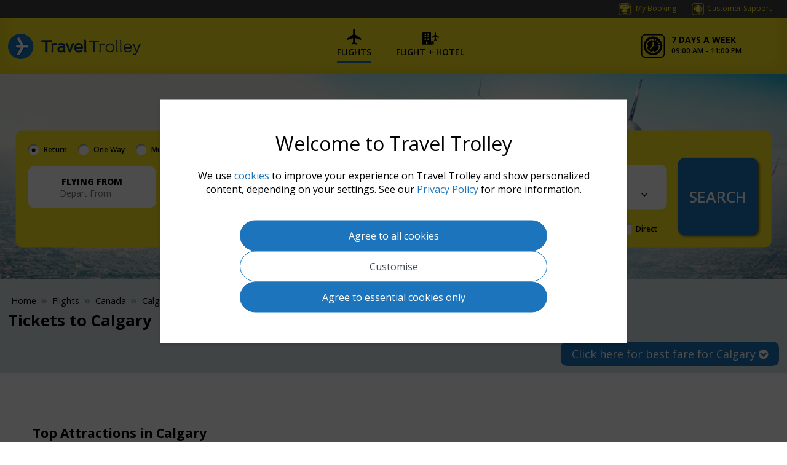

--- FILE ---
content_type: text/html; charset=utf-8
request_url: https://www.traveltrolley.co.uk/flights/canada/calgary/
body_size: 87016
content:
<!DOCTYPE html>
<html lang="en-GB">
<head>
<meta http-equiv="X-UA-Compatible" content="IE=edge" />
<meta charset="UTF-8" />
<meta name="viewport" content="width=device-width, initial-scale=1.0" />

<script type="text/javascript" src="/vFiles/js/vConsentMode_Default.js"></script>
<title>Tickets to Calgary - Grab Deals on Cheap flights to Calgary</title>
<meta name="description" content="Compare cheap flights to Calgary. Search for best tickets to Calgary on all direct & one stop major Calgary flights. Hot deals & offers on flights to Calgary." />
<meta name="keywords" content="Cheap flights to Calgary, tickets to Calgary, Calgary flights, flights Calgary, flights to Calgary from the UK, tickets to Calgary from the UK"/>
<link rel="canonical" href="https://www.traveltrolley.co.uk/flights/canada/calgary/" />
<meta name="robots" content="index, follow" /><link rel="stylesheet" href="/assets/css/common.css" />
<link rel="stylesheet" href="/assets/css/responsive.css" />
<link rel="stylesheet" href="/assets/css/flightlisting.css" />
<link rel="dns-prefetch" href="//stackpath.bootstrapcdn.com/">
<link href="https://stackpath.bootstrapcdn.com/" rel="preconnect" crossorigin>
<link rel="dns-prefetch" href="//fonts.googleapis.com/">
<link href="https://fonts.googleapis.com/" rel="preconnect" type="text/css" crossorigin>
<link href="/assets/css/flight-waiting.css" rel="stylesheet" type="text/css" />
<link href="/assets/css/jquery-custom.css" rel="stylesheet" type="text/css" />
<style type="text/css">
.buis-bn{display:block;width:132px;float:left;margin:0}.first-bn{display:block;width:95px;float:left;margin:0}.buis-bn a{display:block;width:132px;height:40px;font-size:12px;line-height:40px;color:#ccc;text-align:center;text-decoration:none;font-weight:700}.buis-bn a:hover{display:block;width:132px;height:40px;font-size:12px;line-height:40px;color:#0e71b8;text-align:center;text-decoration:none;font-weight:700;border-bottom:none}.buis-bn a.b-active{display:block;width:132px;height:40px;font-size:12px;line-height:40px;color:#102335;text-align:center;text-decoration:none;font-weight:700;border-bottom:none}.first-bn a{display:block;width:95px;height:40px;font-size:12px;line-height:40px;color:#ccc;text-align:center;text-decoration:none;font-weight:700}.first-bn a.b-active{display:block;background:url(../images/first-bg-new1.jpg) no-repeat;width:95px;height:40px;font-size:12px;line-height:40px;color:#102335;text-align:center;text-decoration:none;font-weight:700}.first-bn a:hover{display:block;width:95px;height:40px;font-size:12px;line-height:40px;color:#0e71b8;text-align:center;text-decoration:none;font-weight:700;border-bottom:none}
.buis-bn:first-child{ display:block!important; margin-top:17px;}
.buis-bn:first-child a.b-active{background: #000;color: #fff;font-size: .9em;border-radius: 10px;height: 48px;line-height: 48px;text-align: center;}
</style><!-- Google Tag Manager -->
<script>(function(w,d,s,l,i){w[l]=w[l]||[];w[l].push({'gtm.start':
new Date().getTime(),event:'gtm.js'});var f=d.getElementsByTagName(s)[0],
j=d.createElement(s),dl=l!='dataLayer'?'&l='+l:'';j.async=true;j.src=
'https://www.googletagmanager.com/gtm.js?id='+i+dl;f.parentNode.insertBefore(j,f);
})(window,document,'script','dataLayer','GTM-T6XSMR8');</script>
<!-- End Google Tag Manager -->

<!-- Google tag (gtag.js) -->
<script async src="https://www.googletagmanager.com/gtag/js?id=G-KZDG2K8E9E"></script>
<script>
  window.dataLayer = window.dataLayer || [];
  function gtag(){dataLayer.push(arguments);}
  gtag('js', new Date());

  gtag('config', 'G-KZDG2K8E9E');
</script>


</head>
<body>
<form method="post" action="./" id="Form1">
<div class="aspNetHidden">
<input type="hidden" name="__VIEWSTATE" id="__VIEWSTATE" value="/wEPDwUJNjIxMjA5MDQyZGTl/M7ryksnC/YFCtlufRuxe9KFSjXievzJPw2geP2enQ==" />
</div>

<div class="aspNetHidden">

	<input type="hidden" name="__VIEWSTATEGENERATOR" id="__VIEWSTATEGENERATOR" value="4B2A0955" />
	<input type="hidden" name="__EVENTVALIDATION" id="__EVENTVALIDATION" value="/wEdAAIbCUt+hzla6Vj2UcRLuwP5EOtxPmVOSASS6klKDaB8LZz2s1HeMCXuwXR1JCOrDcR1MsL7eqD9VGtp6CD+oDnP" />
</div>
<input type="hidden" id="vThisPageMenu" value="0" />
<input type="hidden" id="stardatedays" value=""/>
<input type="hidden" id="enddatedays" value=""/>
<input name="ipAddress" type="hidden" id="ipAddress" />
<input  id="serverdate"  type="text" maxlength="24" size="50" style="display:none" value="01/21/2026" />
<input type="hidden" name="hdncountry" id="hdncountry" />
<input type="hidden" name="hdnType" id="hdnType" value="D" />
<input type="hidden" name="hdndepcity" id="hdndepcity" value="LHR" />
<input type="hidden" name="hdndestcity" id="hdndestcity" value="YYC" />
<input type="hidden" name="hdnclass" id="hdnclass" value="M" />
<input type="hidden" name="hdnairline" id="hdnairline" />
<input type="hidden" name="hdnflightpage" id="hdnflightpage" value="1" />



<div id="maincontainer">
  <!--BOF:Header Includes-->
  
<noscript><div class="jvs">JavaScript is disabled in your web browser. For full functionality of this site it is necessary to enable JavaScript. Here are the <a href="//www.enable-javascript.com" target="_blank" style="text-decoration:underline;"> instructions how to enable JavaScript in your web browser</a></div></noscript>
<!-- NewMobileCalender -->

<div class="calendardom">
<!-- CalendarTopSection -->

<div class="calendartop">
<div class="row">
  <div class="cols dateactive">
      <span>Depart</span>
      <strong class="departdate">28 Jun 2023</strong>
  </div>
  <div class="cols">
      <span>Return</span>
      <strong class="returndate">15 July 2023</strong>
  </div>
  <div class="calendarcross">X</div>
</div>
<div class="calendermonth">
<div class="row">
<div class="col-md-1">Su</div>
<div class="col-md-1">Mo</div>
<div class="col-md-1">Tu</div>
<div class="col-md-1">We</div>
<div class="col-md-1">Th</div>
<div class="col-md-1">Fr</div>
<div class="col-md-1">Sa</div>
</div>
</div>
<div class="choosedate">Choose a return date on the calendar</div>
</div>
<!-- CalendarTopSection -->

<!-- CalendarMiddleSection -->
<div class="calendarmonth">
</div>
<!-- CalendarMiddleSection -->

<!-- CalendarbottomSection -->
<div class="calendarbottom">
<input type="button" value="Apply">
</div>
<!-- CalendarbottomSection -->

</div>
<!-- NewMobileCalender -->
<!--Bof:ProgressBar-->
<div id="UpdateProgress1">
<div class="prowrap" id="Panel2">
<div id="pro-cont-main">
<p> "This would take a few moments. Please wait!" </p>
<div class="a" style="--n: 5"><div class="dot" style="--i: 0"></div><div class="dot" style="--i: 1"></div><div class="dot" style="--i: 2"></div><div class="dot" style="--i: 3"></div><div class="dot" style="--i: 4"></div></div>
</div>
</div>
</div>
<!--Eof:ProgressBar-->

<div id="newboxes"><div id="newdialog" class="window pro-cont-border" style="height: auto; position: fixed; text-align: center; display: block;"><div id="newpro-cont-main"><p>"This would take a few moments. Please wait!"</p><div class="a" style="--n: 5"><div class="dot" style="--i: 0"></div><div class="dot" style="--i: 1"></div><div class="dot" style="--i: 2"></div><div class="dot" style="--i: 3"></div><div class="dot" style="--i: 4"></div></div></div></div><div id="newmask" style="width: 1349px; height: 6080px; opacity: 0.8; display: block;"></div></div>

<!--bof:headtop-->

<!--bof:headtop--> 
<!--bof:headernav--> 
<div class="navbg">
<div class="slinks">
        <ol>
            <li><a href="/mybooking/"><svg id="Layer_1" xmlns="http://www.w3.org/2000/svg" viewBox="0 0 1080 1080"><g><path d="m112.63,299.15c1.49-7,2.86-14.04,4.49-21.01,18.83-80.23,87.64-136.45,170-136.73,169.15-.57,338.31-.76,507.46.05,100.71.49,178.71,84.51,174.05,185.05-4.2,90.85-81.07,165.72-171.82,166.5-66.6.58-133.2.15-199.8.16-1.65,0-3.3,0-6.17,0,0-3.34,0-6.27,0-9.21,0-43.19.24-86.39-.08-129.58-.4-55.22-40.89-101.51-95.71-110.03-52.63-8.18-104.96,23.45-122.01,74.8-3.88,11.68-5.79,24.49-6,36.82-.72,42.35-.28,84.71-.28,127.07,0,3.02,0,6.03,0,8.68-1.05.66-1.5,1.19-1.95,1.19-33.13-.4-66.48,1.44-99.34-1.75-73.08-7.08-136.24-67.49-149.49-139.82-1.05-5.71-2.23-11.4-3.35-17.1,0-11.71,0-23.41,0-35.12Zm611.47,40.7c-10.49-10.65-20.18-20.65-30.05-30.47-11.56-11.5-26.79-12.32-37.18-2.2-10.67,10.39-9.98,25.74,1.88,37.71,15.3,15.43,30.67,30.8,46.1,46.09,12.71,12.59,26.75,12.53,39.59-.26,32.16-32.06,64.27-64.17,96.33-96.35,11.61-11.65,12.21-26.69,1.76-37.15-10.22-10.24-25.75-9.6-37.18,1.78-24.69,24.56-49.27,49.23-73.91,73.84-2.14,2.13-4.37,4.17-7.34,7.01Z"/><path d="m540.67,547c20.73,2.16,40.91,4.22,61.08,6.37,34.6,3.69,69.35,6.42,103.76,11.45,34.37,5.03,60.91,32.49,61.83,66.96,1.66,62.35.47,124.78.47,188.37-3.2,0-6.16,0-9.13,0-115.92,0-231.83.05-347.75-.18-4.31,0-9.52-1.54-12.78-4.22-39.79-32.76-79.44-65.69-118.8-98.96-18.65-15.76-25.56-36.29-19.76-60.05,5.82-23.81,21.59-38.64,45.39-43.91,19.78-4.38,37.36,1.29,52.77,14.37,16.99,14.43,34.17,28.62,51.29,42.89,2.08,1.74,4.26,3.37,7.88,6.22,0-4.37,0-7.27,0-10.17,0-103.1-.05-206.2.03-309.3.02-29.2,17.7-53.21,44.38-60.91,39.95-11.52,79.01,17.7,79.24,59.87.33,60.19.09,120.37.09,180.56,0,3.31,0,6.62,0,10.62Z"/><path d="m767.98,871.01c0,17.63.48,34.6-.16,51.52-.45,11.76-9.55,20.67-21.19,22.42-3.29.49-6.66.59-9.99.59-96.1.03-192.2,0-288.3.06-9.15,0-18.29-.54-24.34-8.27-3.27-4.18-6.42-9.71-6.66-14.78-.82-16.91-.31-33.89-.31-51.54h350.96Z"/></g><path d="m856.16,1068.83H225.3c-115.87,0-210.14-94.27-210.14-210.14V227.83C15.16,111.96,109.43,17.69,225.3,17.69h630.86c115.87,0,210.14,94.27,210.14,210.14v630.86c0,115.87-94.27,210.14-210.14,210.14ZM225.3,67.69c-88.3,0-160.14,71.84-160.14,160.14v630.86c0,88.3,71.84,160.14,160.14,160.14h630.86c88.3,0,160.14-71.84,160.14-160.14V227.83c0-88.3-71.84-160.14-160.14-160.14H225.3Z"/></svg> <span>My Booking</span></a></li>
            <li><a href="/contact-us/" ><svg id="Layer_1" xmlns="http://www.w3.org/2000/svg" viewBox="0 0 1080 1080"><g><path d="m341.98,509.67c2.08-26.66.81-64.66,8.66-100.68,21.61-99.16,118.98-166.95,218.06-155.7,105.16,11.94,184.14,97.28,184.73,201.31.31,54.88,2.6,110.27-3.67,164.55-11.25,97.44-101.07,171.26-200.95,171.27-99.84.01-188.1-73.9-201.51-171.14-4.49-32.57-3.39-65.92-5.32-109.61Z"/><path d="m240.77,405.51c32.27-163.62,169.91-257.63,307.85-255.48,139.03,2.16,268.61,100.28,298.46,256.2,5.61,0,11.76-.17,17.89.03,35.49,1.17,62.54,27.89,63.04,63.51.58,41.08.26,82.17.14,123.25-.13,42.62-26,68.66-68.6,69.36-3.7.06-7.4,0-12,0-3.14,12.29-5.81,24.12-9.19,35.74-36.82,126.61-155.85,218.35-285.59,220.26-21.73.32-33.75-8.3-34.35-24.62-.6-16.4,11.19-26.06,32.5-26.64,136.99-3.73,247.58-115.72,249-252.63.55-52.82.46-105.65.05-158.47-1.03-134.38-106.18-246-239.11-254.25-134.91-8.37-253.84,88.06-269.76,222.32-5.5,46.35-2.52,93.72-3.17,140.62-.32,22.94.17,45.89-.13,68.83-.25,18.92-9.81,28.36-28.67,28.79-11.73.27-23.48.27-35.21,0-36.41-.88-63.6-27.75-64.03-64.15-.48-41.08-.24-82.17-.1-123.25.15-41.62,26.19-67.94,67.62-68.73,4.19-.08,8.38-.41,13.35-.66Z"/></g><path d="m859.41,1059.76H228.55c-115.87,0-210.14-94.27-210.14-210.14V218.76C18.41,102.88,112.68,8.62,228.55,8.62h630.86c115.87,0,210.14,94.27,210.14,210.14v630.86c0,115.87-94.27,210.14-210.14,210.14ZM228.55,58.62c-88.3,0-160.14,71.84-160.14,160.14v630.86c0,88.3,71.84,160.14,160.14,160.14h630.86c88.3,0,160.14-71.84,160.14-160.14V218.76c0-88.3-71.84-160.14-160.14-160.14H228.55Z"/></svg><span>Customer Support</span></a></li>
        </ol>
    </div>

 <div class="container1340">
  <div class="navcontainer flex justify-space-between align-items">
    <div class="navicon">
     <span></span>
     <span></span>
     <span></span>
    </div>
    <div class="logo col-3">
      <a href="/"><img src="/assets/images/logo.png" width="216" height="41" alt="Travel Trolley" loading="lazy" /></a>
    </div>
    <div class="nav col-9">
     <ul>
      <li><a class="active" href="#"><span><img src="/assets/images/flighs.svg" width="30" height="30" alt="Flights" loading="lazy" /></span>Flights</a></li>
      
      <li><a href="/hotels/"><span><img src="/assets/images/hotel.svg" width="30" height="30" alt="Hotels" loading="lazy" /></span>Hotels</a></li>
      <li><a href="/holidays/"><span><img src="/assets/images/flight-hotel.svg" width="30" height="30" alt="Flight + Hotel" loading="lazy" /></span> Flight + Hotel</a></li>
      <li><a href="/carhire/"><span><img src="/assets/images/carhire.svg" width="30" height="30" alt="Car hire" loading="lazy" /></span> Car Hire</a></li>      
      <li><a href="/insurance/">
      <span><img src="/assets/images/insurance.svg" width="30" height="30" alt="Insurance" loading="lazy" /></span>Insurance</a></li> 

      <li><a href="/chauffeur/"><span><img src="/assets/images/transfers.svg" width="30" height="30" alt="Transfers" loading="lazy" /></span> Transfers</a></li>     
      <li class="poshrs">
        <!--bof:opening Hours-->
     <div class="ohours">
     	<div class="oicons"><img src="/assets/images/opening-hours.svg" width="70" height="700" alt="Opening Hours" loading="lazy" /></div>
        <div class="ohrs">
        	<strong>7 DAYS A WEEK</strong><span>09:00 AM - 11:00 PM
</span>
        </div>
     </div>
     <!--eof:opening Hours-->
      </li>             
     </ul>
   
     
    </div>
  </div>
 </div>
</div>
<!--eof:headernav--> 
  <!--EOF:Header Includes-->
<div class="banner">
<img src="/assets/images/banner.jpg" alt="Banner" width="1366" height="358" loading="lazy" />
  <!--BOF:FlightsSearch Includes-->
  <style type="text/css">
      .searchbox .searchbg .searchpanel .row .searchcol.flightpassenger, .searchbox .searchbg .searchpanel .row .searchcol.flightclas{ width:18%;}
      .searchbox .searchbg .searchpanel .row .searchcol.searchairline{ display: none;}
      .row.flex-end{ justify-content: flex-end;}
      .checksection.mb{ margin: 0 0 10px 0;}
      .searchbox .searchbg .searchbtn input[type="submit"], .searchbox .searchbg .searchbtn input[type="button"]{ margin-top: 25px;}
      /*passengers info*/
      .searchbox .searchbg .searchpanel .row  .passengerbx .row .cols{ flex:0 0 100%; max-width: 100%; display: flex; align-items: center; margin-bottom: 5px;}
      .searchbox .searchbg .searchpanel .row  .passengerbx .row .cols:nth-child(3){margin: 0;}
      .searchbox .searchbg .searchpanel .row  .passengerbx .row .cols label{ flex:0 0 calc(100% - 80px); font-size: 1.5em;}
      .searchbox .searchbg .searchpanel .row  .passengerbx .row .cols span.inputbg{ width:80px;}
      .searchbox .searchbg .searchpanel .row div.aircab .searchcol{ flex:1 0 48%;}
      
      .yth-row{display: flex; flex-wrap: wrap; gap: 0px; margin-bottom: 0px; width: 100%;}
      .yth-row .col{flex:0 0 100%; padding:0;  display: none; margin-bottom: 8px;}
      .searchbox .searchbg .searchpanel .row  .passengerbx .row .cols .yth-row .col label{font-size: 1.2em;}
      .searchbox .searchbg .searchpanel .row  .passengerbx .row .cols .yth-row .col span.inputbg{width: 100%;}
      span.inputbg i.fa.fa-angle-down{right:10px;}
      .passengerbx .btnrow{margin-bottom:30px; margin-top: 5px;}
      .searchbox .searchbg .searchpanel .row  .passengerbx .row .cols .yth-row .col span.inputbg select.selectBox{padding: 0 15px;}
      .searchbox ul.searchnav li:nth-child(2){display: none;}
      .searchbox .searchbg .searchpanel .row .searchcol select option{font-size: 14px;}
      .passengerbx{max-height: 390px; overflow: auto;}   
      .passengerbx::-webkit-scrollbar {width: 5px; background-color: #f5f5f5;}
        .passengerbx::-webkit-scrollbar-thumb {background-color: #1C75BC;}
        .passengerbx::-webkit-scrollbar-track {-webkit-box-shadow: inset 0 0 6px rgba(0, 0, 0, .3); background-color: #f5f5f5;}
       
      
      @media screen and (max-width:768px){
      .checksection{ width:100%;}
      div.fleximobile{ display: none;}
      .checksection ul li.flexidesktop{ display: block; flex:0 0 65%!important; margin-left: 5px;}
      .row.flex-end{ justify-content: flex-start;}
      .checksection ul{ width:100%; display: flex; flex-wrap: wrap;}
      .checksection.flx ul{ flex-wrap:nowrap;}
      .checksection ul li{ flex:0 0 30%;}
      .checksection ul li:last-child{ flex:0 0 40%;}
      .searchbox .searchbg .searchpanel .row .searchcol.flightpassenger, .searchbox .searchbg .searchpanel .row .searchcol.flightclas{ width:100%;}
      .searchbox .searchbg .searchpanel .rows .cols input[type="text"], .searchbox .searchbg .searchpanel .rows .cols select, .passengerbx .row .cols select, .searchbox .searchbg .searchpanel .row .passengerbx .row .cols select{transform: scale(.90);}
      .searchbox .searchbg .searchpanel .row .passengerbx .row .cols .yth-row .col span.inputbg select{ padding-left: 5px !important;}
      }
      </style>
      
      
      <input type="hidden" id="padtcount" value="1" />
      <input type="hidden" id="pchdcount" value="0"/>
      <input type="hidden" id="pinfcount" value="0"/>
      <input type="hidden" id="ptotalcount" value="1"/>
      <div class="searchbox">
      <ul class="searchnav flex justify-space-between">
      <li><a class="active" href="/"><span><img src="/assets/images/flighs.svg" width="30" height="30" alt="Flights" loading="lazy" /></span> Flights</a></li>
      <li><a href="/hotels/"><span><img src="/assets/images/hotel.svg" width="30" height="30" alt="Hotels" loading="lazy" /></span> Hotels</a></li>
      <li><a href="/holidays/"><span><img src="/assets/images/flight-hotel.svg" width="30" height="30" alt="Flight + Hotel" loading="lazy" /></span> Flight + Hotel</a></li>
      <li><a href="/carhire/"><span><img src="/assets/images/carhire.svg" width="30" height="30" alt="Car hire" loading="lazy" /></span> Car Hire</a></li>
      <li><a href="/insurance/"><span><img src="/assets/images/insurance.svg" width="30" height="30" alt="Insurance" loading="lazy" /></span>Insurance</a></li>
      </ul>
      <div class="searchbg">
      <span class="multicross">&#10006;</span>
      <div class="searchpanel">
      
      <div class="checksection mb">
      <ul>
      <li><label class="customradio">Return <input type="radio" checked="checked" name="triptype" value="ROUNDTRIP"> <span class="checkmark"></span></label></li>
      <li><label class="customradio">One Way <input type="radio" name="triptype" value="ONEWAY"> <span class="checkmark"></span></label></li>
      <li><label class="customradio">Multi Destination <input type="radio" name="triptype" value="MULTITRIP"><span class="checkmark"></span></label></li>
      </ul>
      </div>		
      
      
      <div class="row flex justify-space-between align-items">
      <div class="searchcol flyingfrom">
      
      <input name="ipAddress" type="hidden" id="ipAddress" />
      
      <label for="DestinationFrom1">Flying From</label>
      <input id="DestinationFrom1" name="DestinationFrom1" title="Enter departure city or airport" placeholder="Depart From" type="text" class="ui-autocomplete-input clearable" autocomplete="off" role="textbox" aria-autocomplete="list" aria-haspopup="true" onKeyPress="return ValidateName(this,event)">
      <input value="" id="from" name="from" type="hidden" />
      </div>
      <div class="searchcol flyingto">
      <label for="DestinationTo">Flying To</label>
      <input id="DestinationTo" name="DestinationTo" title="Enter departure city or airport" placeholder="Destination" type="text" class="ui-autocomplete-input clearable" autocomplete="off" role="textbox" aria-autocomplete="list" aria-haspopup="true" onKeyPress="return ValidateName(this,event)">
      <input value="" id="to" name="to" type="hidden" />
      </div>
      <div class="searchcol searchdates">
      <label for="StartDate">Dates</label>
      <input class="datepic" name="StartDate" type="text" readonly id="StartDate" value="" />
      <input name="adepart_date" style="display:none;" type="text" value="" class="alternateDates" id="alternateD" size="15" readonly />
      
      <span class="hifen">-</span>
      <input  class="datepic" name="EndDate" type="text" readonly id="EndDate" value="" />
      <input name="areturn_date" style="display:none;" type="text" value="" class="alternateDates" id="alternateR" size="15" readonly />
      
      </div>
      <div class="fleximobile"><label class="customcheck">Flexi dates(+/-3 days) <input id="fleximobile" name="fleximobile" type="checkbox"> <span class="checkmark"></span></label></div>
      
      <div class="searchcol flightpassenger">
      <label for="Passengers">Passengers</label>
      <input type="text" placeholder="1 Adult" readonly />
      </div>
      <div class="searchcol searchairline">
      <label for="Airline">Airline</label>
      <select id="AirLineCode1" name="AirLineCode1">
      <option  value=" ">*Any</option>
      <option value="EI">Aer Lingus</option>
      <option value="SU">Aeroflot</option>
      <option value="8U">Afriqiyah Airways</option>
      <option value="4L">Air Astana</option>
      <option value="AC">Air Canada</option>
      <option value="CA">Air China</option>
      <option value="UX">Air Europa</option>
      <option value="AF">Air France</option>
      <option value="AI">Air India</option>
      <option value="JM">Air Jamaica</option>
      <option value="KM">Air Malta</option>
      <option value="MK">Air Mauritius</option>
      <option value="NZ">Air New Zealand</option>
      <option value="SW">Air Namibia</option>
      <option value="HM">Air Seychelles</option>
      <option value="TN">Air Tahiti</option>
      <option value="TS">Air transat</option>
      <option value="UM">Air Zimbabwe</option>
      <option value="AZ">Alitalia</option>
      <option value="AA">American Airlines</option>
      <option value="OZ">Asiana Airlines</option>
      <option value="OS">Austrian Airlines</option>
      <option value="BG">Biman Bangladesh Airlines</option>
      <option value="BA">British Airways</option>
      <option value="BD">British Midland</option>
      <option value="SN">Brussels Airways</option>
      <option value="BW">BWIA</option>
      <option value="CX">Cathay Pacific</option>
      <option value="CI">China Airlines</option>
      <option value="MU">China Eastern Airline</option>
      <option value="CZ">China Southern Airline</option>
      <option value="CO">Continental</option>
      <option value="CY">Cyprus Airways</option>
      <option value="OK">Czech Airlines</option>
      <option value="DL">Delta Airlines</option>
      <option value="MS">Egyptair</option>
      <option value="EK">Emirates</option>
      <option value="ET">Ethiopian Airlines</option>
      <option value="EY">Etihad Airway</option>
      <option value="BR">Eva Air</option>
      <option value="AY">Finnair</option>
      <option value="GF">Gulf Air</option>
      <option value="HX">Hong Kong Airlines</option>
      <option value="IB">Iberia Airlines of Spain</option>
      <option value="FI">Icelandair</option>
      <option value="JL">Japan Airline</option>
      <option value="9W">Jet Airways</option>
      <option value="KQ">Kenya Airways</option>
      <option value="KL">KLM Royal Dutch Airlines</option>
      <option value="KE">Korean Air</option>
      <option value="KU">Kuwait Airways</option>
      <option value="LO">LOT-Polish Airlines</option>
      <option value="LH">Lufthansa</option>
      <option value="MH">Malaysian Airlines</option>
      <option value="W5">Mahan Air</option>
      <option value="MP">Martinair</option>
      <option value="NW">Northwest Airlines Inc</option>
      <option value="OA">Olympic Airways</option>
      <option value="PK">Pakistan International</option>
      <option value="9R">Phuket Air</option>
      <option value="QF">Qantas</option>
      <option value="QR">Qatar Airways</option>
      <option value="WY">Oman Air </option>
      <option value="AT">Royal Air Maroc</option>
      <option value="BI">Royal Brunei</option>
      <option value="RJ">Royal Jordanian</option>
      <option value="SK">SAS</option>
      <option value="SV">Saudi Arabian Airline</option>
      <option value="Y7">Silverjet</option>
      <option value="SQ">Singapore Airlines</option>
      <option value="SA">South African Airways</option>
      <option value="ul">Sri Lankan Airlines</option>
      <option value="LX">Swiss Airlines</option>
      <option value="JJ">TAM Brasilian Airline</option>
      <option value="TP">TAP - Air Portugal</option>
      <option value="TG">Thai International</option>
      <option value="TK">THY Turkish</option>
      <option value="T5">Turkmenistan</option>
      <option value="PS">Ukraine Airways</option>
      <option value="UA">United Airlines</option>
      <option value="US">US Airways</option>
      <option value="HY">Uzbekistan Airways</option>
      <option value="VN">Vietnam Airlines</option>
      <option value="VS">Virgin Atlantic</option>
      </select>
      <i class="fa fa-angle-down" aria-hidden="true"></i>
      </div>
      <div class="searchcol flightclas">
      <label for="Class">Class</label>
      <select id="Flightclass" name="Flightclass">
      <option value="All">Any</option>
      <option value="M">Economy</option>
      <option value="W">Premium Economy</option>
      <option value="C">Business</option>
      <option value="F">First</option>
      </select>
      <i class="fa fa-angle-down" aria-hidden="true"></i>
      </div>
      
      <div class="passengerbx">
      <strong>Passengers</strong>
      <span class="cross">&#10006;</span>
      <div class="row flex justify-space-between">
      <div class="cols">
      <label for="AdultCnt">Adults <span>&nbsp;</span></label>
      <span class="inputbg">
      <select id="AdultCnt" name="AdultCnt" class="selectBox">
      <option value="1" selected="selected">1</option>
      <option value="2">2</option>
      <option value="3">3</option>
      <option value="4">4</option>
      <option value="5">5</option>
      <option value="6">6</option>
      <option value="7">7</option>
      <option value="8">8</option>
      </select>
      <i class="fa fa-angle-down" aria-hidden="true"></i>
      </span>
      </div>
      
      
      <div class="cols">
      <label for="Childcnt">Child
      <span>(2-15 yrs)</span></label>
      <span class="inputbg">
      <select id="Childcnt" name="Childcnt" class="selectBox">
      <option value="0" selected="selected">0</option>
      <option value="1">1</option>
      <option value="2">2</option>
      <option value="3">3</option>
      <option value="4">4</option>
      <option value="5">5</option>
      <option value="6">6</option>
      <option value="7">7</option>
      </select>
      <i class="fa fa-angle-down" aria-hidden="true"></i>
      </span>
      </div>
      
      <div class="cols">
          <div class="yth-row">
               <div class="col">
                  <label for="youthCnt">Age of Child 1</label>
                  <span class="inputbg">
                      <select id="youthCnt" name="youthCnt" class="selectBox">
                      <option value="Select Age" selected="selected">Select Age</option>                      
                      <option value="2">2</option>
                      <option value="3">3</option>
                      <option value="4">4</option>
                      <option value="5">5</option>
                      <option value="6">6</option>
                      <option value="7">7</option>
                      <option value="8">8</option>
                      <option value="9">9</option>
                      <option value="10">10</option>
                      <option value="11">11</option>
                      <option value="12">12</option>
                      <option value="13">13</option>
                      <option value="14">14</option>
                      <option value="15">15</option>                   
                      </select>
                      <i class="fa fa-angle-down" aria-hidden="true"></i>
                      </span>
               </div>
               <div class="col">
                  <label for="youthCnt2">Age of Child 2</label>
                  <span class="inputbg">
                      <select id="youthCnt2" name="youthCnt2" class="selectBox">
                          <option value="Select Age" selected="selected">Select Age</option>                          
                          <option value="2">2</option>
                          <option value="3">3</option>
                          <option value="4">4</option>
                          <option value="5">5</option>
                          <option value="6">6</option>
                          <option value="7">7</option>
                          <option value="8">8</option>
                          <option value="9">9</option>
                          <option value="10">10</option>
                          <option value="11">11</option>
                          <option value="12">12</option>
                          <option value="13">13</option>
                          <option value="14">14</option>
                          <option value="15">15</option>   
                      </select>
                      <i class="fa fa-angle-down" aria-hidden="true"></i>
                      </span>
               </div>
               <div class="col">
                  <label for="youthCnt3">Age of Child 3</label>
                  <span class="inputbg">
                      <select id="youthCnt3" name="youthCnt3" class="selectBox">
                          <option value="Select Age" selected="selected">Select Age</option>                          
                          <option value="2">2</option>
                          <option value="3">3</option>
                          <option value="4">4</option>
                          <option value="5">5</option>
                          <option value="6">6</option>
                          <option value="7">7</option>
                          <option value="8">8</option>
                          <option value="9">9</option>
                          <option value="10">10</option>
                          <option value="11">11</option>
                          <option value="12">12</option>
                          <option value="13">13</option>
                          <option value="14">14</option>
                          <option value="15">15</option>   
                      </select>
                      <i class="fa fa-angle-down" aria-hidden="true"></i>
                      </span>
               </div>
    

               <div class="col">
                <label for="youthCnt4">Age of Child 4</label>
                <span class="inputbg">
                    <select id="youthCnt4" name="youthCnt4" class="selectBox">
                        <option value="Select Age" selected="selected">Select Age</option>                        
                        <option value="2">2</option>
                        <option value="3">3</option>
                        <option value="4">4</option>
                        <option value="5">5</option>
                        <option value="6">6</option>
                        <option value="7">7</option>
                        <option value="8">8</option>
                        <option value="9">9</option>
                        <option value="10">10</option>
                        <option value="11">11</option>
                        <option value="12">12</option>
                        <option value="13">13</option>
                        <option value="14">14</option>
                        <option value="15">15</option>   
                    </select>
                    <i class="fa fa-angle-down" aria-hidden="true"></i>
                    </span>
             </div>      

             <div class="col">
                <label for="youthCnt5">Age of Child 5</label>
                <span class="inputbg">
                    <select id="youthCnt5" name="youthCnt5" class="selectBox">
                        <option value="Select Age" selected="selected">Select Age</option>                        
                        <option value="2">2</option>
                        <option value="3">3</option>
                        <option value="4">4</option>
                        <option value="5">5</option>
                        <option value="6">6</option>
                        <option value="7">7</option>
                        <option value="8">8</option>
                        <option value="9">9</option>
                        <option value="10">10</option>
                        <option value="11">11</option>
                        <option value="12">12</option>
                        <option value="13">13</option>
                        <option value="14">14</option>
                        <option value="15">15</option>  
                    </select>
                    <i class="fa fa-angle-down" aria-hidden="true"></i>
                    </span>
             </div>      

             <div class="col">
                <label for="youthCnt6">Age of Child 6</label>
                <span class="inputbg">
                    <select id="youthCnt6" name="youthCnt6" class="selectBox">
                        <option value="Select Age" selected="selected">Select Age</option>                        
                        <option value="2">2</option>
                        <option value="3">3</option>
                        <option value="4">4</option>
                        <option value="5">5</option>
                        <option value="6">6</option>
                        <option value="7">7</option>
                        <option value="8">8</option>
                        <option value="9">9</option>
                        <option value="10">10</option>
                        <option value="11">11</option>
                        <option value="12">12</option>
                        <option value="13">13</option>
                        <option value="14">14</option>
                        <option value="15">15</option>  
                    </select>
                    <i class="fa fa-angle-down" aria-hidden="true"></i>
                    </span>
             </div>      

             <div class="col">
                <label for="youthCnt7">Age of Child 7</label>
                <span class="inputbg">
                    <select id="youthCnt7" name="youthCnt7" class="selectBox">
                        <option value="Select Age" selected="selected">Select Age</option>                        
                        <option value="2">2</option>
                        <option value="3">3</option>
                        <option value="4">4</option>
                        <option value="5">5</option>
                        <option value="6">6</option>
                        <option value="7">7</option>
                        <option value="8">8</option>
                        <option value="9">9</option>
                        <option value="10">10</option>
                        <option value="11">11</option>
                        <option value="12">12</option>
                        <option value="13">13</option>
                        <option value="14">14</option>
                        <option value="15">15</option>    
                    </select>
                    <i class="fa fa-angle-down" aria-hidden="true"></i>
                    </span>
             </div>      

          </div>
      </div>
      
      <div class="cols">
      <label for="InfantCnt">Infant
      <span>(Under 2 yrs)</span></label>
      <span class="inputbg">
      <select id="InfantCnt" name="InfantCnt" class="selectBox">
      <option value="0" selected="selected">0</option>
      <option value="1">1</option>
      <option value="2">2</option>
      <option value="3">3</option>
      <option value="4">4</option>
      <option value="5">5</option>
      <option value="6">6</option>
      <option value="7">7</option>
      </select>
      <i class="fa fa-angle-down" aria-hidden="true"></i>
      </span>
      </div>
      </div>
      <div class="btnrow row flex justify-space-between">
      <input type="button" value="Apply" class="search">
      <input type="button" value="Cancel" class="cancel">
      </div>
      </div>
      
      </div>
      <div class="row row flex-end">
      <div class="checksection flx">
      <ul>
      
      <li><label class="customcheck">Direct<input id="directflg" type="checkbox" name="directflg" /> <span class="checkmark"></span></label></li>
      <li class="flexidesktop"><label class="customcheck">Flexi dates(+/-3 days)  <input id="flexi" type="checkbox" name="flexi" /> <span class="checkmark"></span></label></li>
      </ul>
      </div>
      </div>
      </div>
      <div class="searchbtn"><input type="button" value="SEARCH" id="button_flight_search"></div>
      </div>
      </div>
      
  <!--EOF:FlightsSearch Includes-->
</div>

<!--Bof:container-->
  <!--BOF:Breadcrumbs-->
  <div class="container-fluid grey">
   <div class="container1340">
          <div class="breadcrumbnewdesign">
            <ul>
               <li itemscope itemtype="//schema.org/BreadcrumbList"> <span itemprop="itemListElement" itemscope itemtype="//schema.org/ListItem"> <a href="/" itemprop="name"><span itemprop="name">Home</span></a> <strong>&raquo;</strong> <span itemprop="position" style="display:none;">1</span> </span></li>
               <li itemscope itemtype="//schema.org/BreadcrumbList"> <span itemprop="itemListElement" itemscope itemtype="//schema.org/ListItem"> <a href="/flights/" itemprop="name"><span itemprop="name">Flights</span></a> <strong>&raquo;</strong> <span itemprop="position" style="display:none;">2</span> </span></li>
                <li itemscope itemtype="//schema.org/BreadcrumbList"> <span itemprop="itemListElement" itemscope itemtype="//schema.org/ListItem"> <a href="/flights/canada/" itemprop="name"><span itemprop="name">Canada</span></a>
               <strong>&raquo;</strong> <span itemprop="position" style="display:none;">3</span> </span></li>
               <li itemscope itemtype="//schema.org/BreadcrumbList"> <span itemprop="itemListElement" itemscope itemtype="//schema.org/ListItem"> <a href="/flights/canada/calgary/" itemprop="name"><span itemprop="name">Calgary</span></a> <span itemprop="position" style="display:none;">4</span> </span>
               </li>
          </ul>
        </div>
     </div>

  <!--BOF:Breadcrumbs-->
  <div class="container1340">
  	<div class="headingarea"><h1>Tickets to Calgary</h1>
   </div>
  </div>

<div class="clkgrid">
<a href="#">Click here for best fare for Calgary <i class="fa upimg fa-chevron-circle-down"></i></a>
</div>

<div class="airlinegrid">
<!--BOF:Filterresult-->
<div class="container1340">
<div class="fliterbx">
    <div class="row align-items">
        <div class="col-4">
                  <!--BOF:FlightsSearch Includes-->
  					<div class="ff">
                    <label>Flying from</label>
                     <div class="flyingfrom-search">
                        <select name="ddlDepList" id="ddlDepList" class="select-detail">
                        <option value="BHX">Birmingham Intl</option>
                        <option value="GLA">Glasgow Intl</option>
                        <option value="LCY">London City</option>
                        <option value="LGW">London Gatwick</option>
                        <option selected="selected" value="LHR">London Heathrow</option>
                        <option value="MAN">Manchester Airport</option>
                        <option value="NCL">Newcastle Intl</option>
                    
                    	</select>
                        <span class="select-detail2">London Heathrow</span>
                        <span id="spnDep" class="select-detail2">London Heathrow</span>
                      </div>
                    <i class="fa fa-angle-down" aria-hidden="true"></i>
                </div>
<div id="newboxes"><div id="newdialog" class="window pro-cont-border" style="height: auto; position: fixed; text-align: center; display: block;"><div id="newpro-cont-main"><p>"This would take a few moments. Please wait!"</p><div class="a" style="--n: 5"><div class="dot" style="--i: 0"></div><div class="dot" style="--i: 1"></div><div class="dot" style="--i: 2"></div><div class="dot" style="--i: 3"></div><div class="dot" style="--i: 4"></div></div></div></div><div id="newmask" style="width: 1349px; height: 6080px; opacity: 0.8; display: block;"></div></div>
  				<!--EOF:FlightsSearch Includes-->
        </div>
        <div class="col-4">
            <div class="oc">
                <span> Other Cities</span>
                <div class="flyingfrom-search">
                <span id="spnDep" class="select-detail">Calgary</span>
                <ul class="othercitylist">
                    <li><a href="/flights/canada/">Canada</a></li>
                    <li><a href="/flights/canada/calgary/">Calgary</a></li>
                    <li><a href="/flights/canada/montreal/">Montreal</a></li>
                    <li><a href="/flights/canada/ottawa/">Ottawa</a></li>
                    <li><a href="/flights/canada/toronto/">Toronto</a></li>
                    <li><a href="/flights/canada/vancouver/">Vancouver</a></li>
				</ul>

			</div>
                	<i class="fa fa-angle-down" aria-hidden="true"></i>
            </div>

        </div>
        <div class="col-4">
            <div class="flyingfrom-tab-link"> <div class="buis-bn"><a href="#" class="b-active">Economy class</a></div> <div class="buis-bn"><a href="#">Premium Economy</a></div> <div class="buis-bn"><a href="#">Business class</a></div> <div class="buis-bn"><a href="#">First class</a></div></div>
        </div>
    </div>
</div>
</div>
<!--EOF:Filterresult-->
<!--BOF:Paginations-->
<div class="container1340"></div>
<!--EOF:Paginations-->
<!--BOF:list area-->
<div class="container1340"></div>
<!--EOF: list area-->
<!--BOF:Paginations-->
<div class="container1340"></div>
<!--EOF:Paginations-->
</div>
  </div>
  <!--BOF:contentarea-->
  <div class="container-fluid">
    <div class="container1340">
      <div class="con-resultleft more" itemscope="" itemtype="https://schema.org/FAQPage">
          	<div class="rowBlock" itemscope="" itemprop="mainEntity" itemtype="https://schema.org/Question">
              <h2 itemprop="name">Top Attractions in Calgary</h2>
              <div itemscope="" itemprop="acceptedAnswer" itemtype="https://schema.org/Answer">
              <p itemprop="text">Canada's Commercial Hub, Calgary is perhaps the most appealing and prosperous face of the country. Canada's young-at-heart city, Calgary is perhaps the best place to relax and enjoy an attractive potpourri of attractions, be it historical landmarks, natural stunners, interesting museums or thought-provoking science centres! Fort Calgary Park, Calgary Zoo, Inglewood Bird Sanctuary, Fish Creek Provincial Park, Prince's Island Park, Devonian Garden, Museum of the Regiments, Science Centre, Aero Space Museum, Canada Olympic Park, Calaway Park and Western Heritage Centre are just some of city's mondo attributes that make visitors proud of their decision to hop aboard <strong>flights to Calgary</strong>.</p>
              </div>
              </div>
              
              <div class="rowBlock" itemscope="" itemprop="mainEntity" itemtype="https://schema.org/Question">
              <h2 itemprop="name">Calgary  Airport Information</h2>
               <div itemscope="" itemprop="acceptedAnswer" itemtype="https://schema.org/Answer">
              <p itemprop="text">Calgary International Airport (IATA: YYC) is the major international gateway that serves the city of Calgary and its surrounding regions. The airport is the fourth busiest airport in <a href="/flights/canada/">Canada</a> in terms of passenger traffic and is located at around 17kms northeast of downtown Calgary. It is fairly well connected to the rest of the city by various transport options. The airport plays host to several global airlines that operate scheduled non-stop flights to major cities in Canada, the United States, <a href="/flights/south-america/mexico/">Mexico</a>, the Caribbean, Europe and East Asia. It features a multitude of passenger-friendly facilities including premium lounges, extravagant dining and elaborate shopping scene!</p>
              </div>
              </div>
              
              <div class="rowBlock" itemscope="" itemprop="mainEntity" itemtype="https://schema.org/Question">
              <h2 itemprop="name">Flight Tickets to Calgary</h2>
              <div itemscope="" itemprop="acceptedAnswer" itemtype="https://schema.org/Answer">
              <p itemprop="text">Canada's exotic city of Calgary is brilliantly linked to the United Kingdom and the rest of world via a slew of reputed global airline operators that operate several scheduled direct/indirect flights to the city from all across the globe. Particularly from the key airports in the UK, global airlines such as British Airways, Air France, KLM, Lufthansa, American Airlines and Iberia top the popularity charts when it comes to opting for flights bound for the city of Calgary in Canada. Canada's flag carrier, Air Canada makes for the safest bet to pick relatively cheap air <strong>tickets to Calgary</strong> from the key airports in the UK.</p>
              </div>
              </div>
              
              <div class="rowBlock" itemscope="" itemprop="mainEntity" itemtype="https://schema.org/Question">
              <h2 itemprop="name">Calgary  Accommodation Options</h2>
               <div itemscope="" itemprop="acceptedAnswer" itemtype="https://schema.org/Answer">
               <p itemprop="text">Canadian city of Calgary features a wide range of accommodation options to match every taste, preference and budget. Since Calgary is the business heart of Canada, hordes of corporate flyers flock to the city. For such time-pressed corporate visitors, airport hotels such as Quality Hotel, Holiday Inn, Courtyard by Marriott, the Residence Inn by Marriott and the Hilton Garden Inn make for the best bet. For sybarites, the options include The Fairmont Palliser, The Westin Calgary, Sheraton Suites Calgary Eau Claire and Hyatt Regency Calgary. In the mid-range category just some of the many popular names are Ramada Calgary Downtown, Calgary Marriott Downtown Hotel and Hotel Arts.</p>
              </div>
              </div>     
              <div class="rowBlock" itemscope="" itemprop="mainEntity" itemtype="https://schema.org/Question">
              <h2 itemprop="name">Best Time to Visit Calgary</h2>
               <div itemscope="" itemprop="acceptedAnswer" itemtype="https://schema.org/Answer">
               <p itemprop="text">The summer months of June through September make for the best time to plan holidays to the city of Calgary in Canada. These peak tourist months feature weather agreeable for outdoor sightseeing and activities. Apart from plethora of things to do and see, tourists on flights to Calgary during these months may also indulge in some of the popular festival and events held throughout the city. The 10-day Calgary Stampede Festival held in the second week of July is the best time to experience Calgary at its festive best. Parades, concerts, exhibitions, music, feasting and drinking during the event ensure great time for merrymakers.</p>
              </div>
              </div>              
            </div>
    </div>
  </div>
  <!--EOF:Content Area-->
<!--Nof:container-->
<!--Bof:Footer-->
<style type="text/css">
ul.iatalotiqa{display: flex;align-items: center;}
ul.iatalotiqa li{padding: 0 6px; margin-top:-20px;}
ul.iatalotiqa li.isoqar{display: flex;flex-direction: column;align-items: center; margin-top:0;}
ul.iatalotiqa li.isoqar span{text-align: center;font-size:1em;font-weight: 500;}
</style>
<!--bof:Customer Review-->
<div class="container-fluid feefo-m50">
   <div class="customer-review">
       <h3>What our customers say...</h3>
      <div class="ctrbox">
	<div class="summery">
    	<div class="summary-top">
        	<div class="summary-sac">Average Customer Rating</div>
            <div class="star"><i class="fa fa-star" aria-hidden="true"></i><i class="fa fa-star" aria-hidden="true"></i><i class="fa fa-star" aria-hidden="true"></i><i class="fa fa-star" aria-hidden="true"></i><i class="fa fa-star-half-o" aria-hidden="true"></i></div>
            <div class="rating-label"><strong>4.6</strong>/5</div>
            <img src="/assets/images/feefo-logo.svg" alt="feefo logo yellow" title="" height="23" width="93">
        </div>
        <div class="summary-bottom">
        <span><b>Independent Service Rating</b> based on <b>11,175</b> verified reviews.</span>
       <a data-target-name="Read Review Link" target="_blank" href="https://www.feefo.com/en_GB/reviews/travel-trolley?displayFeedbackType=SERVICE&timeFrame=YEAR" rel="noreferrer" role="button">Read all reviews</a>
        </div>
        <div class="tsa-img"><div class="badge-container"><img class="" src="/assets/images/feefo.svg" alt="Feefo Gold Trusted Service Award" width="120" height="120"></div></div>
    </div>
    <div class="carousel-reviews">
    		<div class="slidebar">
            	<!--<div class="leftarow"><i class="fa fa-angle-left" aria-hidden="true"></i></div>-->
                <div class="slidercont">
                	<div class="sliderfifo">
                     
                        <div class="slide">
                        	<div class="slide-rating"><i class="fa fa-star" aria-hidden="true"></i><i class="fa fa-star" aria-hidden="true"></i><i class="fa fa-star" aria-hidden="true"></i><i class="fa fa-star" aria-hidden="true"></i><i class="fa fa-star" aria-hidden="true"></i></div>
                            <div class="slide-title"></div>
                            <div class="slide-review"><span>Very simple and clearly explained things when booked online.</span></div>
                            <div class="slide-meta">Trusted Customer - Jan 08, 2026</div>
                        </div>
                        
                        <div class="slide">
                        	<div class="slide-rating"><i class="fa fa-star" aria-hidden="true"></i><i class="fa fa-star" aria-hidden="true"></i><i class="fa fa-star" aria-hidden="true"></i><i class="fa fa-star" aria-hidden="true"></i><i class="fa fa-star" aria-hidden="true"></i></div>
                            <div class="slide-title">Is easy and excellent</div>
                            <div class="slide-review"><span>Very satisfy</span></div>
                            <div class="slide-meta">Trusted Customer - Jan 08, 2026</div>
                        </div>
                        <div class="slide">
                        	<div class="slide-rating"><i class="fa fa-star" aria-hidden="true"></i><i class="fa fa-star" aria-hidden="true"></i><i class="fa fa-star" aria-hidden="true"></i><i class="fa fa-star" aria-hidden="true"></i><i class="fa fa-star" aria-hidden="true"></i></div>
                            <div class="slide-title">Trip to indis</div>
                            <div class="slide-review"><span>It was quick and easy to book .Better...</span></div>
                            <div class="slide-meta">Trusted Customer - Jan 08, 2026</div>
                        </div>
                       <div class="slide">
                        	<div class="slide-rating"><i class="fa fa-star" aria-hidden="true"></i><i class="fa fa-star" aria-hidden="true"></i><i class="fa fa-star" aria-hidden="true"></i><i class="fa fa-star" aria-hidden="true"></i><i class="fa fa-star" aria-hidden="true"></i></div>
                            <div class="slide-title">Mr</div>
                            <div class="slide-review"><span>Very good and fast Service...</span></div>
                            <div class="slide-meta">Trusted Customer - Jan 08, 2026</div>
                        </div>
                        
                    </div>
                </div>
               <!-- <div class="rightarow"><i class="fa fa-angle-right" aria-hidden="true"></i></div>-->
            </div>
    </div>
</div>
	<div class="container-mobile">
    <div class="rating-summary">
    <div class="service-rating-badge">
    	<div class="rating-badge">
         <div class="star"><i class="fa fa-star" aria-hidden="true"></i><i class="fa fa-star" aria-hidden="true"></i><i class="fa fa-star" aria-hidden="true"></i><i class="fa fa-star" aria-hidden="true"></i><i class="fa fa-star-half-o" aria-hidden="true"></i></div>
         <div class="rating-label"><span><strong>4.6</strong>/5</span></div>
         <div class="independent-text"><span><b>Independent Service Rating</b> based on <b>10,586</b> verified reviews.</span></div>
        </div>
        <div class="award-badge-container" data-testid="award-badge-container"><img class="" src="/assets/images/feefo.svg" alt="Feefo Gold Trusted Service Award" width="80" height="80"></div>
        </div>
        <div class="mobile-summary-footer"><div class="feefo-logo"><img width="70" height="17" src="/assets/images/feefo-logo.svg" alt="Feefo yellow logo" title="feefo yellow logo"></div><div class="link-read-more"><a data-target-name="Read Review Link" target="_blank" href="https://www.feefo.com/en-GB/reviews/travel-trolley?displayFeedbackType=SERVICE&timeFrame=YEAR" rel="noreferrer" role="button">Read all reviews</a></div></div>
    </div>
    </div>
   </div>
</div>
<!--eof:Customer Review-->
<div class="container-fluid socialmedia">
	<div class="container1340">
    <div class="socialmediabx">
    <div class="row">
    <div class="col-4">
            <div class="getoffer">
            <p>Get all the latest offers in your inbox</p>
            <div class="vEmRes" style="display:none;"></div>
            <div class="getofferfild">
            <input name="" id="vEmailSubInput" placeholder="Enter your email address!" type="text" class="latestinbox">
            <input type="button" id="vEmailSubBtn" value="SEND">
            </div>
            <span class="closen"><i class="fa fa-times" aria-hidden="true"></i></span>
            </div>
        </div>
    	<div class="col-4">
        	<div class="socialicons">
            	<strong>Follow us for latest offers</strong>
                <ul>
<li><a href="https://facebook.com/traveltrolley" target="_blank" rel="noreferrer" title="Like us on Facebook"><i class="fa fa-facebook"></i></a> </li>
<li><a href="https://twitter.com/TravelTrolleyUK" target="_blank" rel="noreferrer" title="Follow us on Twitter">
    <img src="/assets/images/twitter.svg" height="32" width="32" alt="Twitter" loading="lazy">    
</a> </li>
<li><a href="https://instagram.com/travel.trolleyuk/" target="_blank" rel="noreferrer" title="Travel Trolley Instagram"><i class="fa fa-instagram" aria-hidden="true"></i> </a></li>
<li> <a href="https://pinterest.com/traveltrolley" target="_blank" rel="noreferrer" title="Pin it on Pinterest"><i class="fa fa-pinterest slinkk"></i> </a></li>

</ul>
            </div>
        </div>
        
        <div class="col-4">
        	<div class="listproperty">
            	<strong><a href="https://www.traveltrolley.co.uk/register/"><i class="fa fa-building-o" aria-hidden="true"></i> List your property with us</a></strong>
            </div>
        </div>
        
      </div>
      </div>
    </div>
</div>
<div class="container-fluid">
	<div class="container1340">
    	<div class="footernew">
        	<div class="row">
            	<div class="col-7">
                	<div class="row">
                	<div class="col-4">
                    	<div class="footernav">
                        		<strong class="minus"><a href="https://www.traveltrolley.co.uk/about-us/">About Us</a></strong>
                                  <ul>
                                      <li><a href="/contact-us/">Contact Us</a></li>
                                      <li><a href="/reviews/">Reviews</a></li>
                                      <li><a href="/terms-conditions/" rel="noreferrer">Terms &amp; Conditions</a></li>
                                   </ul>
                                   <strong class="minus"><a href="/sitemap/">Site Map</a></strong> 
                                   <strong class="minus"><a href="/travel-bloggers/">Travel Bloggers </a></strong> 
                                   <strong class="minus"><a href="https://blog.traveltrolley.co.uk/" target="_blank" rel="noreferrer">Blog</a></strong> 
									 
                        </div>
                    </div>
                    
                    
                    
                    <div class="col-4">
                    	<div class="footernav">
                        	<strong class="minus">Peace of Mind</strong>
                            <ul>
                            <li>ATOL / IATA</li>
                            <li><a href="/data-protection-policy/" rel="noreferrer">Data Protection Policy</a></li>
                            <li><a href="/cookies-policy/" rel="noreferrer">Cookies Policy</a></li>
                            <li><a href="/travel-protection/" rel="noreferrer">Travel Protection</a></li>
                            <li><a href="/affiliate/">Become Affiliate</a></li>
                            <li><a href="/book-with-confidence/">Book with Confidence</a></li>
                            <li><a href="/modern-slavery-statement.pdf" rel="noreferrer" target="_blank">Modern Slavery Statement</a></li>
                            <li><a href="/travel-and-visa-requirement/">Travel and Visa Requirements</a></li>
                             <li><a href="/heathrow-airport-services/">Heathrow Airport Services</a></li>
                            </ul>
							<strong class="minus"><a href="/carhire/">CAR HIRE</a></strong>
                            <strong class="minus"><a href="/travel-infographics/">Travel Infographics</a></strong> 
                        
                        </div>
                    
                    </div>
                    <div class="col-4">
                    	<div class="footernav">
                        	<strong class="minus">POPULAR DESTINATIONS</strong>
                                <ul id="vNewsFeatUL">
                                <li><a href="/flights/far-east/">Flights to Far East</a></li>
                                <li><a href="/flights/indian-ocean/">Flights to Indian Ocean</a></li>
                                <li><a href="/flights/south-america/">Flights to South America</a></li>
                                <li><a href="/flights/middle-east/">Flights to Middle East</a></li>
                                <li><a href="/flights/south-africa/">Flights to South Africa</a></li>
                                <li><a href="/flights/east-africa/">Flights to East Africa</a></li>
                                <li><a href="/flights/usa/">Flights to USA</a></li>
                                <li><a href="/flights/australia/">Flights to Australia</a></li>
                                <li><a href="/flights/new-zealand/">Flights to New Zealand</a></li>
                                <li><a href="/flights/india/">Flights to India</a></li>
                                <li><a href="/flights/canada/">Flights to Canada</a></li>
                                </ul>
                        </div>
                    
                    </div>
                </div>
                </div>
                <div class="col-5">
                	<div class="bookinsafe">
                    	<strong class="minus"><a href="/">Your Booking is Safe with Travel Trolley</a></strong>
                        <p>Many of the flights and flight-inclusive holidays on this website are financially protected by the ATOL scheme. Please ask us to confirm what protection may apply to your booking.</p>
                        <ul class="iatalotiqa">
 <li class="isoqar"><img width="162"  loading="lazy" src="https://destbannerst.imgix.net/landinglogo/certificate-logo.png?auto=format" alt="Certification logo">
<span class="cnumber">Certificate Number 16169<br>ISO 22301<br />ISO 27001</span></li>                       
<li><img src="/assets/images/atol.png" height="75" width="75" alt="ATOL" loading="lazy"> </li>
<li><img src="/assets/images/iata.png" width="75" height="75" alt="IATA" loading="lazy"> </li>
</ul>
<p class="abta">For the latest travel advice from the Foreign &amp; Commonwealth Office including security and local laws, plus passport and visa information, check <a target="_blank" href="//www.gov.uk/foreign-travel-advice" rel="noreferrer">www.gov.uk/foreign-travel-advice.</a></p>
                    </div>
                
                </div>
            
            </div>
        </div>
    
    </div>
</div>
<div class="container-fluid backyellow">
	<div class="container1340">
    	<div class="footercontent">
<p> Many of the flights and flight-inclusive holidays on this website are financially protected by the ATOL scheme. But ATOL protection does not apply to all holiday and travel services listed on this website. Please ask us to confirm what protection may apply to your booking. If you do not receive an ATOL Certificate then the booking will not be ATOL protected. If you do receive an ATOL Certificate but all the parts of your trip are not listed on it, those parts will not be ATOL protected. If you have booked a flight only where the ticket is not issued immediately, your flight will be protected under our ATOL. Please see our booking conditions for information, or for more information about financial protection and the ATOL Certificate go :<a href="https://www.caa.co.uk/ATOL-protection/Consumers/ATOL-certificate/" target="_blank" rel="noreferrer"> www.caa.co.uk/ATOL-protection/Consumers/ATOL-certificate/ </a> </p>

<div class="pinfo">
<strong>Payment Information</strong>
            <ul class="claims">
            <li>&bull; Our bank account number is 63245268 and sort code 204281. If you are making a payment to Travel Trolley via bank transfer, please ensure you use these exact account details. </li>
            <li>&bull; All email communications, including e-tickets, are sent only from official Travel Trolley email addresses ending with @traveltrolley.co.uk. If you receive emails regarding your booking from any other domain, please contact us immediately before making any payment or sharing personal information.</li>
            <li>&bull; Travel Trolley will never ask you to share your card details, bank account information, passwords, or any other sensitive credentials by email, phone, text message or WhatsApp. If you receive such a request, please do not respond and contact us immediately.</li>
             <li>&bull; Please note that the only official WhatsApp number used by us to connect/chat with our customers is 0208 843 4400. We do not use any other WhatsApp numbers and therefore cannot take responsibility for any communication or chats conducted via any other WhatsApp numbers.</li>
            </ul>
            </div>

</div>
    </div>
 </div>
<!--commonfontincludes-->
<link rel="preconnect" href="https://fonts.gstatic.com" crossorigin>
<link href="https://fonts.googleapis.com/css2?family=Open+Sans:wght@400;500;600;700;800&display=swap" rel="stylesheet">
<link rel="stylesheet" href="/assets/css/font-awesome.min.css">
 <!--commonfontincludes-->
 
 
<!--Bof:FlightsDropdown-->
<div id="dropdown">
<span class="menu-close"><i class="fa fa-times"></i> Close</span>
<div id="ddgrey">
<div id="allholidaysdd">
<ul>
<li class="ddheading"><strong><a href="/flights/middle-east/">Middle East</a></strong></li>
<li><a href="/flights/middle-east/uae/">UAE</a></li>
<li><a href="/flights/middle-east/uae/abu-dhabi/">Abu Dhabi</a></li>
<li><a href="/flights/middle-east/uae/dubai/">Dubai</a></li>
<li><a href="/flights/middle-east/egypt/cairo/">Cairo</a></li>
<li class="ddlastli"><a href="/flights/middle-east/">view more</a></li>
</ul>
<ul>
<li class="ddheading"><strong><a href="/flights/india/">India</a></strong></li>
<li><a href="/flights/india/delhi/">Delhi</a></li>
<li><a href="/flights/india/mumbai/">Mumbai</a></li>
<li><a href="/flights/india/bengaluru/">Bengaluru</a></li>
<li><a href="/flights/india/amritsar/">Amritsar</a></li>
<li class="ddlastli"><a href="/flights/india/">view more</a></li>
</ul>
<ul>
<li class="ddheading"><strong><a href="/flights/indian-ocean/pakistan/">Pakistan</a></strong></li>
<li><a href="/flights/indian-ocean/pakistan/karachi/">Karachi</a></li>
<li><a href="/flights/indian-ocean/pakistan/lahore/">Lahore</a></li>
<li><a href="/flights/indian-ocean/pakistan/peshawar/">Peshawar</a></li>
<li><a href="/flights/indian-ocean/pakistan/islamabad/">Islamabad</a></li>
<li class="ddlastli"><a href="/flights/indian-ocean/pakistan/">view more</a></li>
</ul>
<ul>
<li class="ddheading"><strong><a href="/flights/australia/">Australia</a></strong></li>
<li><a href="/flights/australia/sydney/">Sydney</a></li>
<li><a href="/flights/australia/melbourne/">Melbourne</a></li>
<li><a href="/flights/australia/perth/">Perth</a></li>
<li><a href="/flights/australia/brisbane/">Brisbane</a></li>
<li class="ddlastli"><a href="/flights/australia/">view more</a></li>
</ul>
<ul>
<li class="ddheading"><strong><a href="/flights/new-zealand/">New Zealand</a></strong></li>
<li><a href="/flights/new-zealand/auckland/">Auckland</a></li>
<li><a href="/flights/new-zealand/christchurch/">Christchurch</a></li>
<li><a href="/flights/new-zealand/wellington/">Wellington</a></li>
<li><a href="/flights/new-zealand/queenstown/">Queenstown</a></li>
<li class="ddlastli"><a href="/flights/new-zealand/">view more</a></li>
</ul>
<ul>
<li class="ddheading"><strong><a href="/flights/far-east/">Far East</a></strong></li>
<li><a href="/flights/far-east/thailand/">Thailand</a></li>
<li><a href="/flights/far-east/malaysia/">Malaysia</a></li>
<li><a href="/flights/far-east/singapore/">Singapore</a></li>
<li><a href="/flights/far-east/china/hong-kong/">Hong Kong</a></li>
<li class="ddlastli"><a href="/flights/far-east/">view more</a></li>
</ul>
<ul>
<li class="ddheading"><strong><a href="/flights/east-africa/">East Africa</a></strong></li>
<li><a href="/flights/east-africa/kenya/nairobi/">Nairobi</a></li>
<li><a href="/flights/east-africa/kenya/">Kenya</a></li>
<li><a href="/flights/east-africa/ethiopia/">Ethiopia</a></li>
<li><a href="/flights/east-africa/tanzania/">Tanzania</a></li>
<li class="ddlastli"><a href="/flights/east-africa/">view more</a></li>
</ul>
<ul>
<li class="ddheading"><strong><a href="/flights/usa/">USA</a></strong></li>
<li><a href="/flights/usa/new-york/">New York</a></li>
<li><a href="/flights/usa/las-vegas/">Las Vegas</a></li>
<li><a href="/flights/usa/los-angeles/">Los Angeles</a></li>
<li><a href="/flights/usa/chicago/">Chicago</a></li>
<li class="ddlastli"><a href="/flights/usa/">view more</a></li>
</ul>
<ul>
<li class="ddheading"><strong><a href="/flights/canada/">Canada</a></strong></li>
<li><a href="/flights/canada/toronto/">Toronto</a></li>
<li><a href="/flights/canada/vancouver/">Vancouver</a></li>
<li><a href="/flights/canada/montreal/">Montreal</a></li>
<li><a href="/flights/canada/calgary/">Calgary</a></li>
<li class="ddlastli"><a href="/flights/canada/">view more</a></li>
</ul>
<ul>
<li class="ddheading"><strong><a href="/flights/south-america/">South America</a></strong></li>
<li><a href="/flights/south-america/brazil/">Brazil</a></li>
<li><a href="/flights/south-america/mexico/">Mexico</a></li>
<li><a href="/flights/south-america/argentina/">Argentina</a></li>
<li><a href="/flights/south-america/venezuela/">Venezuela</a></li>
<li class="ddlastli"><a href="/flights/south-america/">view more</a></li>
</ul>
<ul>
<li class="ddheading"><strong><a href="/flights/south-africa/">South Africa</a></strong></li>
<li><a href="/flights/south-africa/cape-town/">Cape Town</a></li>
<li><a href="/flights/south-africa/johannesburg/">Johannesburg</a></li>
<li><a href="/flights/south-africa/durban/">Durban</a></li>
<li><a href="/flights/south-africa/port-elizabeth/">Port Elizabeth</a></li>
<li class="ddlastli"><a href="/flights/south-africa/">view more</a></li>
</ul>
<ul>
<li class="ddheading"><strong><a href="/flights/indian-ocean/">Indian Ocean</a></strong></li>
<li><a href="/flights/indian-ocean/sri-lanka/">Sri Lanka</a></li>
<li><a href="/flights/indian-ocean/mauritius/">Mauritius</a></li>
<li><a href="/flights/indian-ocean/seychelles/">Seychelles</a></li>
<li><a href="/flights/indian-ocean/sri-lanka/colombo/">Colombo</a></li>
<li class="ddlastli"><a href="/flights/indian-ocean/">view more</a></li>
</ul>
</div>
</div>
</div>
<!--eof:FlightsDropdown-->

<!--Bof:FlightsDropdown-->
<div class="MobNavigation">
<ul>
<li><a href="/">Home</a></li>
<li id="destnation"><a href="#" class="">Flights</a>
<ul class="SubMenu" style="display: none;">
<li><a href="#" class="active">Middle East</a>
<ul class="SubMenuLevel">
<li><a href="/flights/middle-east/">Middle East</a></li>
<li><a href="/flights/middle-east/uae/">UAE</a></li>
<li><a href="/flights/middle-east/uae/abu-dhabi/">Abu Dhabi</a></li>
<li><a href="/flights/middle-east/uae/dubai/">Dubai</a></li>
<li><a href="/flights/middle-east/egypt/cairo/">Cairo</a></li>
<li><a href="/flights/middle-east/">view more</a></li>
</ul>
</li>
<li><a href="#">India</a>
<ul class="SubMenuLevel">
<li><a href="/flights/india/">India</a></li>
<li><a href="/flights/india/delhi/">Delhi</a></li>
<li><a href="/flights/india/mumbai/">Mumbai</a></li>
<li><a href="/flights/india/bengaluru/">Bengaluru</a></li>
<li><a href="/flights/india/amritsar/">Amritsar</a></li>
<li><a href="/flights/indian-ocean/">view more</a></li>
</ul>
</li>
<li><a href="#">Pakistan</a>
<ul class="SubMenuLevel">
<li><a href="/flights/indian-ocean/pakistan/">Pakistan</a></li>
<li><a href="/flights/indian-ocean/pakistan/karachi/">Karachi</a></li>
<li><a href="/flights/indian-ocean/pakistan/lahore/">Lahore</a></li>
<li><a href="/flights/indian-ocean/pakistan/peshawar/">Peshawar</a></li>
<li><a href="/flights/indian-ocean/pakistan/islamabad/">Islamabad</a></li>
<li><a href="/flights/indian-ocean/pakistan/">view more</a></li>
</ul>
</li>
<li><a href="#">Australia</a>
<ul class="SubMenuLevel">
<li><a href="/flights/australia/">Australia</a></li>
<li><a href="/flights/australia/sydney/">Sydney</a></li>
<li><a href="/flights/australia/melbourne/">Melbourne</a></li>
<li><a href="/flights/australia/perth/">Perth</a></li>
<li><a href="/flights/australia/brisbane/">Brisbane</a></li>
<li><a href="/flights/australia/">view more</a></li>
</ul>
</li>
<li><a href="#">New Zealand</a>
<ul class="SubMenuLevel">
<li><a href="/flights/new-zealand/">New Zealand</a></li>
<li><a href="/flights/new-zealand/auckland/">Auckland</a></li>
<li><a href="/flights/new-zealand/christchurch/">Christchurch</a></li>
<li><a href="/flights/new-zealand/wellington/">Wellington</a></li>
<li><a href="/flights/new-zealand/queenstown/">Queenstown</a></li>
<li><a href="/flights/new-zealand/">view more</a></li>
</ul>
</li>
<li><a href="#">Far East</a>
<ul class="SubMenuLevel">
<li><a href="/flights/far-east/">Far East</a></li>
<li><a href="/flights/far-east/thailand/">Thailand</a></li>
<li><a href="/flights/far-east/malaysia/">Malaysia</a></li>
<li><a href="/flights/far-east/singapore/">Singapore</a></li>
<li><a href="/flights/far-east/china/hong-kong/">Hong Kong</a></li>
<li><a href="/flights/far-east/">view more</a></li>
</ul>
</li>
<li><a href="#">East Africa</a>
<ul class="SubMenuLevel">
<li><a href="/flights/east-africa/">East Africa</a></li>
<li><a href="/flights/east-africa/kenya/nairobi/">Nairobi</a></li>
<li><a href="/flights/east-africa/kenya/">Kenya</a></li>
<li><a href="/flights/east-africa/ethiopia/">Ethiopia</a></li>
<li><a href="/flights/east-africa/tanzania/">Tanzania</a></li>
<li><a href="/flights/east-africa/">view more</a></li>
</ul>
</li>
<li><a href="#">USA</a>
<ul class="SubMenuLevel">
<li><a href="/flights/usa/">USA</a></li>
<li><a href="/flights/usa/new-york/">New York</a></li>
<li><a href="/flights/usa/las-vegas/">Las Vegas</a></li>
<li><a href="/flights/usa/los-angeles/">Los Angeles</a></li>
<li><a href="/flights/usa/chicago/">Chicago</a></li>
<li><a href="/flights/usa/">view more</a></li>
</ul>
</li>
<li><a href="#">Canada</a>
<ul class="SubMenuLevel">
<li><a href="/flights/canada/">Canada</a></li>
<li><a href="/flights/canada/toronto/">Toronto</a></li>
<li><a href="/flights/canada/vancouver/">Vancouver</a></li>
<li><a href="/flights/canada/montreal/">Montreal</a></li>
<li><a href="/flights/canada/calgary/">Calgary</a></li>
<li><a href="/flights/canada/">view more</a></li>
</ul>
</li>
<li><a href="#">South America</a>
<ul class="SubMenuLevel">
<li><a href="/flights/south-america/">South America</a></li>
<li><a href="/flights/south-america/brazil/">Brazil</a></li>
<li><a href="/flights/south-america/mexico/">Mexico</a></li>
<li><a href="/flights/south-america/argentina/">Argentina</a></li>
<li><a href="/flights/south-america/venezuela/">Venezuela</a></li>
<li><a href="/flights/south-america/">view more</a></li>
</ul>
</li>
<li><a href="#">South Africa</a>
<ul class="SubMenuLevel">
<li><a href="/flights/south-africa/">South Africa</a></li>
<li><a href="/flights/south-africa/cape-town/">Cape Town</a></li>
<li><a href="/flights/south-africa/johannesburg/">Johannesburg</a></li>
<li><a href="/flights/south-africa/durban/">Durban</a></li>
<li><a href="/flights/south-africa/port-elizabeth/">Port Elizabeth</a></li>
<li><a href="/flights/south-africa/">view more</a></li>
</ul>
</li>
<li><a href="#">Indian Ocean</a>
<ul class="SubMenuLevel">
<li><a href="/flights/indian-ocean/">Indian Ocean</a></li>
<li><a href="/flights/indian-ocean/sri-lanka/">Sri Lanka</a></li>
<li><a href="/flights/indian-ocean/mauritius/">Mauritius</a></li>
<li><a href="/flights/indian-ocean/seychelles/">Seychelles</a></li>
<li><a href="/flights/indian-ocean/sri-lanka/colombo/">Colombo</a></li>
<li><a href="/flights/indian-ocean/">view more</a></li>
</ul>
</li>
</ul>
</li>
<li><a href="/hotels/">Hotels</a></li>
<li><a href="/holidays/">Flight + Hotel</a></li>
<li><a href="/carhire/">Car Hire</a></li>
<li><a href="/insurance/">Insurance</a></li>
<li><a href="/chauffeur/">Transfers</a></li>

<li><a href="/mybooking/">My Booking</a></li>
<li><a href="/contact-us/">Customer Support</a></li>
<li><a href="https://apply.joinsherpa.com/travel-restrictions?affiliateId=traveltrolley" target="_blank"> Explore eVisas</a></li>   
</ul>
<div class="closenav">X</div>
</div>
<!--eof:FlightsDropdown-->

<!--Eof:Footer-->
</div>
</form>
<!-- bof: waiting block -->
<div id="hideshow1" style="display:none;">
  <!--start-waiting-->
<img class="flightbannerimg" src="/assets/images/flight-waiting-base.jpg" alt="Waiting banner" />  
<div id="waiting">
<div class="flightbg"> 
  <div class="flightwaitingbx">
    <div class="waitinggrid">
    <div class="waitinghead">
      <div class="cols"><img src="/assets/images/traveltrolley-logo.png" alt="Travel Trolley" width="220" height="39"  /></div>
            <div class="cols">
              <div class="topheader">
              <span class="mtxt">Please wait while we are processing</span>
              </div>
              <!-- <strong class="plzwait">Please wait while we are processing...</strong> -->
             <div class="loadpoint waiting_load" style="--n: 5">
<div class="dot" style="--i: 0"></div>
<div class="dot" style="--i: 1"></div>
<div class="dot" style="--i: 2"></div>
<div class="dot" style="--i: 3"></div>
<div class="dot" style="--i: 4"></div>
</div>

			</div>
    </div>
    <div class="waitingdetail">
      <div class="jurneyinfo">
          <ul>
            <li><span class="from">From</span>
              <div class="vDepartCode"></div>
            </li>
            <li><span class="from">To</span>
              <div class="vDestCode"></div>
            </li>
            <li><span class="depart">Depart</span>
              <div class="vDepartDate"></div>
            </li>
            <li class="vWaitReturn"> <span class="return">Return</span>
              <div class="vReturnDate"></div>
            </li>
            <li><span class="travellers">Travellers</span>
              <div></div>
            </li>
          </ul>
        </div>
    </div>
    <div class="footergrid">
     <div class="cols">
       <span class="waitingicon"><img src="/assets/images/waiting-icon-01.svg" alt="Best Price Guarantee" width="63" height="63" ></span>
       <p>Best Price
  <span style="font-size:.9em;">Guarantee</span></p>
     </div>
     <div class="cols">
       <span class="waitingicon"><img src="/assets/images/waiting-icon-02.svg" alt="OPENING HOURS" width="63" height="63" ></span>
       <p>OPENING HOURS</p>
       <strong>7 days a week </strong>
       <small>09:00AM - 11:00PM</small>
     </div>
     <div class="cols">
       <span class="waitingicon"><img src="/assets/images/waiting-icon-03.svg" alt="100% Protected" width="63" height="63" ></span>
       <p>100% <br />Protected</p>
     </div>
     <div class="cols">
       <span class="waitingicon"><img src="/assets/images/waiting-icon-04.svg" alt="No fe" width="63" height="63" ></span>
       <p>No fee  <br />on Credit / Debit card<br /> transactions</p>
     </div>
     <div class="cols">
       <span class="waitingicon"><img src="/assets/images/waiting-icon-05.svg" alt="Best Price Guarantee" width="72" height="72" ></span>
     </div>
     <div class="cols">
       <span class="waitingicon"><img src="/assets/images/waiting-icon-06.svg" alt="Best Price Guarantee" width="85" height="85" ></span>
     </div>
    </div>
    </div>
  </div>
</div>
  </div>
  <!--end-waiting-->
</div>
<!-- eof: waiting block -->
<!--Bof:common js lib-->

<script type="text/javascript" src="/vfiles/js/jquery-3.7.1.min.js"></script>
<script type="text/javascript" src="/vFiles/js/jquery-ui.min.js"></script>
<script type="text/javascript" src="/vFiles/js/jquery-migrate-3.5.2.js"></script>
<script type="text/javascript" src="/vFiles/development-bundle/custom/js/common.js"></script>
<script type="text/javascript" src="/vFiles/development-bundle/themes/base/moment.min.js"></script>
<script type="text/javascript" src="/vFiles/development-bundle/themes/base/daterangepicker.min.js"></script>
<link rel="stylesheet" type="text/css" href="/vFiles/development-bundle/themes/base/daterangepicker.css" />

<!--eof:common js lib-->
<script type="text/javascript" src="/vFiles/js/jquery.cookie.js"></script>
<script type="text/javascript" src="/vFiles/js/v_aff_cookie.js"></script>
<script type="text/javascript" src="/vFiles/js/vEncDecFnc.js"></script>
<script type="text/javascript" src="/vFiles/development-bundle/custom/js/travelflightsearch.js"></script>
<script type="text/javascript" src="/vFiles/development-bundle/custom/js/dTabsPagination_flights.js"></script>

<!--Bof:Consent Bottom-->
 
<!--Bof:Google Consent-->
 
<style type="text/css">
.overlayer-gogoleconsent{position: fixed;width: 100%;height: 100%;top: 0;left: 0;background: rgba(0, 0, 0, .7);z-index: 999999;display: none;}
	div.googleconsent{width: 100%;max-width: 760px;position: absolute;top: 50%;left: 50%;transform: translate(-50%, -50%);margin: auto;
    background: #fff;padding: 50px; box-shadow:0px 3px 6px #00000029; }
	div.googleconsent .consentbx{ width: 100%; display: flex; flex-wrap:wrap; position: relative; font-size: 1.6em; justify-content: center; text-align: center;}
	div.googleconsent .consentbx span.cls{position: absolute;top: -30px;right:-30px;font-size: 1.6em;font-weight: 600;}
	div.googleconsent .consentbx .heading{ font-size: 2em; display: block;font-family: open sans,sans-serif; font-weight:400;}
	div.googleconsent .consentbx p{ display: block; padding: 20px 0; line-height: 22px; font-size:1em;}
	div.googleconsent .consentbx p a{ color: #1C75BC;}
	div.googleconsent .consentbx ul.consentbtn{ width: 100%; max-width:500px; display: flex; flex-direction: column; text-align: center; gap:5px; margin-top: 20px;}
	div.googleconsent .consentbx ul.consentbtn li{background: #1C75BC;border-radius:50px;border: 1px solid #1C75BC}
	div.googleconsent .consentbx ul.consentbtn li.white{ background: #fff;  }
	div.googleconsent .consentbx ul.consentbtn li a{display: block;color: #fff;padding: 13px;text-align: center; font-size:1em; }
	div.googleconsent .consentbx ul.consentbtn li.white a{ color:#404C56 }
	
	
		div.cookiepre{width: 100%;max-width: 760px;position: absolute;top: 50%;left: 50%;transform: translate(-50%, -50%);margin: auto;
    background: #fff;padding: 20px; box-shadow:0px 3px 6px #00000029; display: none;}
	div.cookiepre .cookiebx{ width: 100%; display: flex; flex-wrap:wrap; position: relative; font-size: 1.6em; justify-content: flex-start; }
	div.cookiepre .cookiebx span.cls{position: absolute;top: -30px;right:-30px;font-size: 1.6em;font-weight: 600;}
	div.cookiepre .cookiebx .heading{ font-size: 2em; display: block; font-family: open sans,sans-serif; padding-bottom: 25px; font-weight:400;}
	div.cookiepre .cookiebx .coockielist{ display: flex; width: 100%; flex-wrap: wrap; gap:5px;}
	div.cookiepre .cookiebx .coockielist li{ display: flex; flex-wrap:nowrap;}
	div.cookiepre .cookiebx .coockielist li .inp{ flex:0 0 30px; margin-top:7px;}
	div.cookiepre .cookiebx .coockielist li .inp input{ width: 20px; height: 20px;}
	div.cookiepre .cookiebx .coockielist li .inpinfo{ flex:0 0 calc(100% - 30px); padding: 0 10px;}
	div.cookiepre .cookiebx .coockielist li .inpinfo strong{ display: block;font-family: open sans,sans-serif; font-size:1.3em; font-weight:600; }
	div.cookiepre .cookiebx .coockielist li .inpinfo p{ display: block; padding: 5px 0; line-height: 21px; font-size:.9em;}
	
	div.cookiepre .cookiebx .acceptcook{ width: 100%; max-width:400px; margin: 0 auto; overflow: hidden; text-align: center; margin-top: 30px;}
	div.cookiepre .cookiebx .acceptcook .accbtn{ width: 100%; display: block;background: #1C75BC;border-radius: 50px;border: 1px solid #1C75BC; margin-bottom: 5px;}
		div.cookiepre .cookiebx .acceptcook .confbtn{ width: 100%; display: block; background: #fff;border:1px solid #1C75BC;border-radius: 50px;border: 1px solid #404C56;}
	div.cookiepre .cookiebx .acceptcook .accbtn a{  display: block;color: #fff;padding: 15px;text-align: center;}
	div.cookiepre .cookiebx .acceptcook .confbtn a{display: block;color: #000;padding: 15px;text-align: center;}
	
</style>


<!--bof:Coockies Pop Up-->
<div class="overlayer-gogoleconsent">
<div class="googleconsent">
	<div class="consentbx">
		
		<strong class="heading">Welcome to Travel Trolley</strong>
		<p>We use <a href="/cookies-policy/">cookies</a> to improve your experience on Travel Trolley and show personalized content, depending on your settings. See our <a href="/data-protection-policy/">Privacy Policy</a> for more information.</p>
		
		<ul class="consentbtn">
			<li><a href="#">Agree to all cookies</a></li>
			<li class="white"><a href="#">Customise</a></li>
			<li><a href="#">Agree to essential cookies only</a></li>
		</ul>
	</div>
</div>
	
<!--eof:Coockies Pop Up-->
<!--bof:Coockies Prefences-->
<div class="cookiepre">
	<div class="cookiebx">
		<!--<span class="cls">X</span>-->
		<strong class="heading">Choose your cookie preferences</strong>
		
		<ul class="coockielist">
			<li>
				<div class="inp"><input type="checkbox" checked></div>
				<div class="inpinfo">
						<strong>Essential</strong>
						<p>Our website can't operate properly without essential cookies. We only collect the minimum personal information needed to provide services on traveltrolley.co.uk. You can disable these cookies in your browser but parts of traveltrolley.co.uk may not work.</p>
				</div>
			</li>
			
			<li>
				<div class="inp"><input type="checkbox" ></div>
				<div class="inpinfo">
						<strong>Analytics</strong>
						<p>We use analytical cookies to measure how you use our website and help improve traveltrolley.co.uk.</p>
				</div>
			</li>
			
			
			<li>
				<div class="inp"><input type="checkbox" ></div>
				<div class="inpinfo">
						<strong>Marketing</strong>
						<p>We use marketing cookies to display personalised advertisements on other sites you may visit. We work with approved partners to deliver relevant content and measure the effectiveness of these advertisements.</p>
				</div>
			</li>
			
			<li>
				<div class="inp"><input type="checkbox" ></div>
				<div class="inpinfo">
						<strong>Functional</strong>
						<p>These cookies let us save the choices you make and some of the information you provide when browsing traveltrolley.co.uk. They don't track your browsing activity on other websites. Without functional cookies, traveltrolley.co.uk may not work reliably.</p>
				</div>
			</li>
		
		</ul>
		<div class="acceptcook">
			<div class="accbtn"><a href="#">Accept all cookies</a></div>
			<div class="confbtn"><a href="#">Confirm your choices</a></div>
		
		</div>
	
	</div>		

</div>
<!--eof:Coockies Prefences-->
</div>
<!--eof:Google Consent-->

<script type="text/javascript" src="/vFiles/js/vConsentMode_Update.js"></script>
<!--eof:Consent Bottom-->


<script type="text/javascript">
var google_tag_params = {
flight_originid: 'LHR',
flight_destid: 'YYC',
flight_startdate: '',
flight_enddate: '',
flight_pagetype: 'offerdetail',
flight_totalvalue: '',
};
</script>
</body>
</html>


--- FILE ---
content_type: text/css
request_url: https://www.traveltrolley.co.uk/assets/css/common.css
body_size: 69634
content:
:root {
  --backyellow: #FFE71E;
  --backblue: #1C75BC;
  --backgrey: #dbe3e8;
  --backblack: #000000;
  --backwhite: #ffffff;
  --textheading:#000000;
  --textsubheading:#000000;
  --textcolor:#333;
  --blueborder: #1C75BC;
  --border-radius:15px;
  --box-padding:15px 10px;
  --textkink:#2474EC;
  --btnback:#0060AC;
  --textwhitecolor:#fff;
  }

  div.socialmedia .socialicons ul li:first-child, div.socialmedia .socialicons ul li:nth-child(3){display: none;}

  *, a:active, a:hover, a:focus{ outline:none;}a{ text-decoration:none; color:#000;}
  html,body,div,span,object,iframe, h1,h2, h3,h4, h5, h6, p, blockquote, pre, abbr, address,cite, code, del, dfn,em, img, ins, kbd, q, samp, small, strong,sub, sup, var, b,i, dl, dt, dd, ol, ul, li, fieldset, form, label, legend, table, caption, tbody, tfoot, thead, tr, th, td, article, aside, canvas, details, figcaption, figure, footer, header,hgroup, menu, nav, section,summary, time, mark, audio, video{ margin:0; padding:0; border:0; outline:0; font-size:100%; vertical-align:baseline;}     
  article,aside,details,figcaption,figure,footer,header,hgroup,main,nav,section,summary { display: block; }
  audio,canvas,video { display: inline-block; *display: inline; *zoom: 1;}
  audio:not([controls]) {display: none;height: 0;}
  [hidden] { display: none; }
  html { -ms-text-size-adjust: 100%; -webkit-text-size-adjust: 100%; font-family: 'Open Sans', sans-serif; }
  a:active,a:hover { outline: 0; }
  h1, h2, h3, h4, h5, h6 { font-weight:normal; }
  abbr[title] { border-bottom: 1px dotted; }
  b, strong { font-weight: bold; }
  dfn, i, em { font-style: italic; }
  li {list-style: none}
  hr { -moz-box-sizing: content-box; box-sizing: content-box;height: 0; }
  mark { background: #ff0; color: #000; }
  code, kbd, pre, samp { font-family: monospace, serif; font-size: 1em; }
  pre { white-space: pre-wrap; }
  q { quotes: "\201C" "\201D" "\2018" "\2019"; }
  small { font-size: 80%; }
  
  img { border: 0; -ms-interpolation-mode: bicubic; vertical-align: middle; }
  svg:not(:root) { overflow: hidden; }
  figure { margin: 0; }
  fieldset { border: 1px solid #c0c0c0;margin: 0 2px;padding: 0.35em 0.625em 0.75em;}
  legend { border: 0; padding: 0; }
  button, input, select, textarea { font-family: inherit; font-size: 100%; margin: 0;  vertical-align: baseline; *vertical-align: middle;} 
  button, input { line-height: normal; }
  button, select { text-transform: none; }
  button, html input[type="button"], input[type="reset"], input[type="submit"] { -webkit-appearance: button; cursor: pointer; }
  button[disabled], html input[disabled] { cursor: default; }
  input[type="checkbox"], input[type="radio"] { box-sizing: border-box; padding: 0; }
  input[type="search"] { -webkit-appearance: textfield; -moz-box-sizing: content-box; -webkit-box-sizing: content-box; box-sizing: content-box; }
  input[type="search"]::-webkit-search-cancel-button, input[type="search"]::-webkit-search-decoration { -webkit-appearance: none; }
  button::-moz-focus-inner, input::-moz-focus-inner { border: 0; padding: 0; }
  textarea { overflow: auto; vertical-align: top; }
  table { border-collapse: collapse; border-spacing: 0; }
  td { vertical-align: top; }
  *{ margin:0; padding:0; box-sizing:border-box; outline:none;}
  body{font-family:open sans,sans-serif;font-weight: 400;color: #000; font-size:62.5%;}
  .flex{display: -webkit-box;display: -ms-flexbox;display: flex;-ms-flex-wrap: wrap;flex-wrap: wrap;margin-right: -15px;margin-left: -15px;justify-content: center;width: 100%;margin: 0 auto;}
  .container-fluid{ width:100%; float:left;}
  .container1340{ width:100%; max-width:1340px; margin:0 auto; padding:0 1%;}
  .nowrap{-ms-flex-wrap: nowrap;flex-wrap: nowrap;}
  .justify-start{justify-content: start;}
  .justify-start{justify-content: start;}
  .justify-space-between{justify-content:space-between;}
  .justify-space-evenly{justify-content: space-evenly;}
  .flex-direction{flex-direction:column;}
  .align-items{align-items: center;}
  .row{display: -webkit-box;display: -ms-flexbox;display: flex;-ms-flex-wrap: wrap;flex-wrap: wrap;margin-right: -15px;margin-left: -15px;width: 100%;margin: 0 auto;}
  .col,.col-1,.col-10,.col-11,.col-12,.col-2,.col-3,.col-4,.col-5,.col-6,.col-7,.col-8,.col-9,.col-auto{position:relative;width:100%;min-height:1px;}.col{-ms-flex-preferred-size:0;flex-basis:0;-webkit-box-flex:1;-ms-flex-positive:1;flex-grow:1;max-width:100%}.col-1{-webkit-box-flex:0;-ms-flex:0 0 8.333333%;flex:0 0 8.333333%;max-width:8.333333%}.col-2{-webkit-box-flex:0;-ms-flex:0 0 16.666667%;flex:0 0 16.666667%;max-width:16.666667%}.col-3{-webkit-box-flex:0;-ms-flex:0 0 25%;flex:0 0 25%;max-width:25%}.col-4{-webkit-box-flex:0;-ms-flex:0 0 33.333333%;flex:0 0 33.333333%;max-width:33.333333%}.col-5{-webkit-box-flex:0;-ms-flex:0 0 41.666667%;flex:0 0 41.666667%;max-width:41.666667%}.col-6{-webkit-box-flex:0;-ms-flex:0 0 50%;flex:0 0 50%;max-width:50%}.col-7{-webkit-box-flex:0;-ms-flex:0 0 58.333333%;flex:0 0 58.333333%;max-width:58.333333%}.col-8{-webkit-box-flex:0;-ms-flex:0 0 66.666667%;flex:0 0 66.666667%;max-width:66.666667%}.col-9{-webkit-box-flex:0;-ms-flex:0 0 75%;flex:0 0 75%;max-width:75%}.col-10{-webkit-box-flex:0;-ms-flex:0 0 83.333333%;flex:0 0 83.333333%;max-width:83.333333%}.col-11{-webkit-box-flex:0;-ms-flex:0 0 91.666667%;flex:0 0 91.666667%;max-width:91.666667%}.col-12{-webkit-box-flex:0;-ms-flex:0 0 100%;flex:0 0 100%;max-width:100%}
  .col-auto{-webkit-box-flex:0;-ms-flex:0 0 auto;flex:0 0 auto;width:auto;}
  .container{ width:100%; max-width:1340px; margin:0 auto;}
  .col-md-1, .col-md-2, .col-md-3, .col-md-4, .col-md-5, .col-md-6, .col-md-7, .col-md-8, .col-md-9, .col-md-10, .col-md-11, .col-md-12 {float: left;}
  .col-md-12 {width: 100%;}
  .col-md-11 {width: 91.66666667%;}
  .col-md-10 {width: 83.33333333%;}
  .col-md-9 {width: 75%;}
  .col-md-8 {width: 66.66666667%;}
  .col-md-7 {width: 58.33333333%;}
  .col-md-6 {width: 50%;}
  .col-md-5 {width: 41.66666667%;}
  .col-md-4 {width: 33.33333333%;}
  .col-md-3 {width: 25%;}
  .col-md-2 {width: 16.66666667%;}
  .col-md-1 {width: 8.33333333%;}
  .col-md-20{ width:20%; float:left;}
  .col-md-15{ width:15%; float:left; margin:0 10px 0 0;}
  div.slider img{ width:100%;}
  /*Form Custome CSS*/
  /*headerCSS*/
  .breadcrumbnewbx{ width:100%; max-width:1340px; float:none; overflow:hidden; margin:0 auto; padding:2% 5%;}
  .breadcrumbnewbx h1{display:inline;float:left;font-size:2.6em;color:#0e71b8;padding:0 20px;font-weight:800}.breadcrumbnewbx h1 img{vertical-align:middle}.breadcrumbnewbx .breadcrumbnew{float:right}.breadcrumbnewbx .breadcrumbnew ul{margin:0 0 0 20px}.breadcrumbnewbx .breadcrumbnew ul li{float:left;font-size:1.3em;margin:0 5px 0 0}.breadcrumbnewbx .breadcrumbnew ul li a{color:#0e71b8}
  div.round-corner{margin-top:63px;width: 100%;max-width: 1340px;margin:0 auto 30px auto;overflow: hidden; padding:1% 5%; background:#fff;}
  div.round-corner-bottom{ display:none;}
  div#slider-Wrapper{ display:none;}
  /* Custom checkbox */
  .customcheck{display: block; position: relative; padding-left:25px; cursor: pointer; font-size:1.2em;
  -webkit-user-select: none;-moz-user-select: none;-ms-user-select: none; user-select: none; font-weight:600;}
  .customcheck input {position: absolute; opacity: 0; cursor: pointer; height: 0; width: 0;}
  .checkmark{position:absolute; top:0; left:0; height:18px; width:18px; background-color: #fff; box-shadow: 1px 2px 2px #999 inset;
  border-radius: 3px;}
  .customcheck:hover input ~ .checkmark {background-color:#efefef;}
  .customcheck input:checked ~ .checkmark {}
  .checkmark:after {content: ""; position: absolute; display: none;}
  .customcheck input:checked ~ .checkmark:after {display: block;}
  .customcheck .checkmark:after {left:7px; top:3px; width: 4px; height:8px; border: solid black; border-width: 0 2px 2px 0;  -webkit-transform: rotate(45deg); -ms-transform: rotate(45deg); transform: rotate(45deg);}
  
  /* Custom RadioBox */
  .customradio {display: block; position: relative; padding-left:25px; cursor: pointer; font-size:1.2em;
  -webkit-user-select: none; -moz-user-select: none;-ms-user-select: none; user-select: none; font-weight:600;}
  .customradio input { position: absolute; opacity: 0; cursor: pointer;}
  .customradio .checkmark { position:absolute; top:0; left:0; height:18px; width:18px; background-color: #fff;  box-shadow: 1px 2px 2px #999 inset; border-radius: 50%;}
  .customradio:hover input ~ .checkmark {background-color:#efefef;}
  .customradio input:checked ~ .checkmark {}
  .checkmark:after {content: ""; position: absolute; display: none;}
  .customradio input:checked ~ .checkmark:after {display: block;}
  .customradio .checkmark:after {top:7px; left:6px; width:6px; height:6px; border-radius: 50%; background: black;}
  
  /* Custom RadioBox2 */
  .customradio2 {display: block; position: relative; padding-left:25px; cursor: pointer; font-size:1.2em;
  -webkit-user-select: none; -moz-user-select: none;-ms-user-select: none; user-select: none; font-weight:600;}
  .customradio2 input { position: absolute; opacity: 0; cursor: pointer;}
  .customradio2 .checkmark { position:absolute; top:0; left:0; height:20px; width:20px; background-color: #fff; border-radius: 50%; border:1px solid grey; box-shadow: none;}
  .customradio2:hover input ~ .checkmark {background-color:#efefef;}
  .customradio2 input:checked ~ .checkmark {background-color: #2474ec;}
  .checkmark:after {content: ""; position: absolute; display: none;}
  .customradio2 input:checked ~ .checkmark:after {display: block;}
  .customradio2 .checkmark:after {top:6px; left:6px; width:6px; height:6px; border-radius: 50%; background:#ffffff;}
  
  /* bof: for clear the input by popy */
  .clearable, .clearable:focus{
    /*background: url(../images/dest-icon.png) no-repeat 5px 50%, #fff url(//i.stack.imgur.com/mJotv.gif) no-repeat right -10px center ;*/
    background-image: url(../images/dest-icon0.png),url(//i.stack.imgur.com/mJotv.gif);
      background-position:5px 11px,right -10px center;
      background-repeat: no-repeat,no-repeat;
  }
  /*
  .clearable:focus{
    background: url(../images/dest-icon.png) no-repeat 5px 50%, #fff url(//i.stack.imgur.com/mJotv.gif) no-repeat right -10px center !important;
  }
  */
  /*.clearable.x  { background-position: right 5px center; } /* (jQ) Show icon */
  .clearable.x  { 
      /*background: url(../images/dest-icon.png) no-repeat 5px 50% , 
      #fff url(//i.stack.imgur.com/mJotv.gif) no-repeat right 10px center !important;*/ /* (jQ) Show both icons */
      background-image: url(../images/input-cross.png);
      background-position:98% 50%;
      background-repeat: no-repeat,no-repeat; }
  .clearable.onX{ cursor: pointer !important; }              /* (jQ) hover cursor style */
  .clearable::-ms-clear {display: none !important; width:0 !important;height:0 !important;} /* Remove IE default X */
  /* eof: for clear the input by popy */
  /*Form Custome CSS*/
  a.ht_Details{color:#000000; font-weight: 600; text-decoration:underline;}
  /*Bof Header Section*/
  .headtop{width:100%; padding:5px 0px;}
  .getoffer{width:100%; max-width:400px; float:right;}
  .getoffer span.closen{ display:none;}
  .getoffer p{ font-size:1.8em; margin-bottom:5px; font-weight:bold; text-transform: uppercase;}
  .getofferfild{ background:#fff;border:1px solid var(--blueborder);display:block; padding:2px ; border-radius:5px;}
  .getofferfild input[type="text"]{ background:none; border:none; font-family:inherit; padding:0 5px; width: calc(100% - 70px); font-size:1.6em; transform: scale(0.90);transform-origin: left;}
  .getofferfild input[type="button"]{ width:67px; background: #1C75BC; background: var(--backblue); color: #fff; border:none; font-family:inherit; padding:7px 10px; font-weight:600; border-radius:5px; cursor:pointer; font-size:1.5em;}
  .opening{ text-align:right; padding:10px 0; width:100%;}
  .opening ul.hnav{ list-style:none; width:100%; display:flex; justify-content:flex-end; float:right;}
  .opening ul.hnav li{ display:inline-block; margin-left: 16px; flex:0 0 auto}
  .opening ul.hnav li a{ text-decoration:none; color:#000000; color: var(--textsubheading); font-weight:600; font-size:1.3em;}
  .opening ul.hnav li a span.himg{ width:30px; height:30px; display:inline-block; vertical-align:middle;}
  .opening ul.hnav li a span.himg.vtop{ vertical-align:top;}
  .opening ul.hnav li a span.htxt{ width:auto; height:auto; display:inline-block; text-align:left; padding-left:5px;}
  .opening ul li a span.htxt small{ display:block; font-size:.8em;}
  .opening ul.hnav li a i{ background:url(/assets/images/sprite.png) no-repeat; display:inline-block; width:30px; height:30px; vertical-align:middle; margin-right:5px;}
  .opening ul.hnav li a i.bookingicon{background-position:-10px -12px;}
  .opening ul.hnav li a i.customericon{background-position:-54px -12px;}
  .opening .openinghrs { display:none;}
  .opening .openinghrs strong{ font-size:1.3em;}
  .opening .openinghrs span{ display:block; font-size: 1.5em;}
  .opening .openinghrs small{font-size:1.1em;}
  
  /*Bof Navigation Section*/
  .navbg{background-color:#FFE71E; background-color: var(--backyellow); width:100%; box-shadow:0 0 30px inset rgba(0 0 0 / 10%);}
  .navbg ul{ list-style:none; text-align:right; display:flex; flex-wrap:nowrap;justify-content:flex-end; margin: 0 auto; column-gap: 20px;}
  .navbg ul li{ display:inline-block; padding:15px 20px; text-align:center;}
  .navbg ul li:first-child{margin-left: auto;}
  .navbg ul li a{ text-decoration:none; font-size:1.4em; color:#000000; color: var(--textsubheading); font-weight:600; text-transform:uppercase; position:relative; display:block; outline:none;}
  .navbg ul li a span{ display:block; width:30px; height:30px; margin:0 auto;}
  .navbg ul li a:after{ position:absolute; bottom:-8px; height:3px; background-color:#1C75BC; background-color: var(--blueborder); width:0%; content:''; left:0; transition:all .3s; margin:auto; right:0;}
  .navbg ul li a.active:after{ width:100%;}
  .navbg ul li a i{background:url(/assets/images/sprite.png) no-repeat; display:block;  width:28px; height:28px; margin:0 auto;}
  .navbg ul li a i.flighticon{background-position:-7px -56px;}
  .navbg ul li a i.hotelicon{background-position:-45px -56px;}
  .navbg ul li a i.flighthotelicon{background-position:-82px -56px;}
  .navbg ul li a i.carhireicon{background-position:-123px -56px;}
  .navbg ul li a i.insuranceicon{background-position:-164px -56px;}
  .navbg ul li a i.transfericon{background-position:-206px -56px; width:34px;}
  .navbg ul li:last-child{ border:none; margin-left: auto;}
   .navbg ul li:nth-child(2), .navbg ul li:nth-child(4), .navbg ul li:nth-child(6){ display: none;}
  
  .ohours{ width:210px;float: left;padding: 5px 0;}
  .ohours .oicons{ width:50px; float:left;} .ohours .oicons img{ width:40px; height:50px;}
  .ohours .ohrs{ width:150px;float:left; padding:5px; text-align:left;} 
  .ohours .ohrs strong{ display:block; font-size:1.4em;}
  .ohours .ohrs span{ font-size:1.2em; font-weight:600;}
  
  .navbg .slinks{ width:100%; float:left; background:#414141;}
  .navbg .slinks ol{ width:100%; max-width:1250px; display:flex; justify-content:flex-end; margin:0 auto;}
  .navbg .slinks ol li{ display:inline-block;}
  .navbg .slinks ol li svg{ width:20px; height:20px; fill:#ffe71e; vertical-align:middle; margin:5px;}
  .navbg .slinks ol li a{ color:#ffe71e; font-size:1.2em; padding:5px 10px;}
  .navbg .slinks ol li a:hover{ text-decoration:underline;}
  /*Bof banner Section*/
  .banner{ text-align:center; position:relative;}
  .banner img{ width:100%; height:auto;}
  .banner img.highimg{height:480px; object-fit: cover;}
  /*Bof Search Panel*/
  .searchbox{ position:absolute; top:50%; left:50%; transform:translate(-50% , -50%); max-width:1280px; width:96%; z-index:1;}
  .searchbox ul.searchnav{ list-style:none; width:670px;justify-content: center;gap: 10px;}
  .searchbox ul.searchnav li{}
.searchbox ul.searchnav li:nth-child(4){ display: none;}
  
  .searchbox ul.searchnav li span{ display:none;}
  .searchbox ul.searchnav li a{ text-decoration:none; font-size:1.4em; display:block; width: 125px; background-color:#ffffff; background-color: var(--backwhite); padding:10px 0px; border-radius:10px 10px 0 0; font-weight:600; color:#000000; color: var(--textsubheading); box-shadow: -1px -3px 5px #cccccc; text-transform:uppercase;}
  .searchbox ul.searchnav li a.active{background-color:#FFE71E; background-color: var(--backyellow);}
  .searchbox .searchbg{background-color:#FFE71E; background-color: var(--backyellow); border-radius:10px; text-align:left; padding:20px; position:relative;}
  .searchbox .searchbg .searchpanel{ width:calc(100% - 150px); display:inline-block; vertical-align:middle;}
  .searchbox .searchbg .searchpanel .row{position:relative;}
  .searchbox .searchbg .searchpanel .row .searchcol{background-color:#ffffff; background-color: var(--backwhite); border-radius:10px; display:block; padding:15px 8px; text-align:center; position:relative;}
  .searchbox .searchbg .searchpanel .row .searchcol i.fa-angle-down{position: absolute; bottom: 16px; font-size: 1.8em; right:25px;
  pointer-events: none;}
  .searchbox .searchbg .searchpanel .row .searchcol.flyingfrom, .searchbox .searchbg .searchpanel .row .searchcol.flyingto, .searchbox .searchbg .searchpanel .row .searchcol.searchdates{ width:20%;}
  .searchbox .searchbg .searchpanel .row .searchcol.flightpassenger, .searchbox .searchbg .searchpanel .row .searchcol.searchairline, .searchbox .searchbg .searchpanel .row .searchcol.flightclas{ width:12%;}
  .searchbox .searchbg .searchpanel .row .searchcol.hotelrating{padding:12px 8px; width:12%;}
  .searchbox .searchbg .searchpanel .row .searchcol.checkin{ width:14%;}
  .searchbox .searchbg .searchpanel .row .searchcol strong.adultchild{font-size: 1.3em; font-weight: normal; padding-top: 3px;
  display: block;}
  .searchbox .searchbg .searchpanel .row .searchcol span.hifen{font-size:1.8em; line-height:0;}
  .searchbox .searchbg .searchpanel .row .searchcol label{ display:block; text-align:center; color:#000000; color: var(--textsubheading); font-size: 1.4em; text-transform: uppercase; font-weight: 800;}
  .searchbox .searchbg .searchpanel .row .searchcol input[type="text"]{  border:none; text-align:center; font-family:inherit; width:100%; font-size:1.4em;/*transform: scale(0.75);*/ white-space: nowrap; overflow: hidden; text-overflow: ellipsis;}
  .searchbox .searchbg .searchpanel .row .searchcol input#DestinationFrom1, .searchbox .searchbg .searchpanel .row .searchcol input#DestinationTo{ padding-right: 20px;}
  .searchbox .searchbg .searchpanel .row .searchcol select{width: 100%; padding:0px 10px; border: none; font-size: 1.6em; transform: scale(.75); font-family: inherit;  -webkit-appearance: none; background:none; color:#000000;}
  .searchbox .searchbg .searchpanel .row .searchcol input[type="text"].datepic{ width:90px;}
  .searchbox .searchbg .searchbtn{ display:inline-block; width:145px; text-align:center; padding-left:15px; vertical-align:middle;}
  .searchbox .searchbg .searchbtn input[type="button"]{background-color: #1C75BC; background-color: var(--backblue); border: none;
  display: block; width: 100%; height:125px; border-radius: 10px; color: white; font-size: 2.5em; font-weight: 600; cursor:pointer; box-shadow: 2px 2px 4px #464646;}



  .searchbox .searchbg .searchbtn input[type="button"].hotelsbtn{ height:78px;}
  div.flexidate{margin:0 0 10px 10px; display:none;}
  .checksection{ margin-top:15px;}
  .checksection ul{ list-style:none;}
  .checksection ul li{ display:inline-block; margin-right:15px;}
  .checksection ul li.flexidesktop{ /*display:inline-block;*/ display: none;}
  div.fleximobile{ display:none; margin:0 0 10px 10px;}
  .searchbox ul.searchnav li a i{background:url(/assets/images/sprite.png) no-repeat; display:block;  width:46px; height:42px; margin:0 auto; display:none;}
  .searchbox ul.searchnav li a i.flighticon{background-position:-8px -100px;}
  .searchbox ul.searchnav li a i.hotelicon{background-position:-78px -102px;}
  .searchbox ul.searchnav li a i.flighthotelicon{background-position:-151px -102px;}
  .searchbox ul.searchnav li a i.carhireicon{background-position:-224px -104px;}
  .searchbox ul.searchnav li a i.insuranceicon{background-position:-294px -104px;}
  .searchbox ul.searchnav li a i.transfericon{background-position:-76px -100px; width:34px;}
  /*Passengers*/
  .passengerbx{position: absolute; background-color: #e1e1e1; width:280px; padding:10px; top:74px; z-index: 1; right:125px; border:1px solid #FFE71E; border:1px solid var(--backyellow); display:none; border-radius:10px;}
  .passengerbx strong{font-size:1.4em; font-weight:800; margin-bottom:10px; display:block; text-transform: uppercase;}
  .passengerbx span.cross{position: absolute; right: 11px; top: 10px;font-size: 1.6em; width: 26px;
   height: 26px; text-align: center; font-weight:bold; line-height: 26px;  color: #000000; cursor:pointer;
  font-family: cursive, Arial, Helvetica, sans-serif;}
  .searchbox .searchbg .searchpanel .row .passengerbx .row .cols, .searchbox .searchbg .searchpanel .rows .passengerbx .row .cols{ padding:0px; flex: 0 0 31%; max-width: 31%;}
  .passengerbx .row .cols label{font-size:1.3em; display:block; margin-bottom:5px; font-weight: 600; text-transform: capitalize;}
  .passengerbx .row .cols label span{font-size:.8em; display:block;}
  .searchbox .searchbg .searchpanel .row .passengerbx .row .cols select{width: 100%; padding: 0px; border: none; font-size: 1.4em; 
  font-family: inherit; -webkit-appearance: none; background: none; height: 38px; display: block; padding: 0 20px;}
  .passengerbx .btnrow{border-top:1px dashed lightgrey; padding-top:10px; margin-top:10px;}
  .passengerbx .btnrow input[type="button"]{width:49%; background-color: #1C75BC; background-color: var(--backblue);
  border: none; display: block; color: white; font-size:1.4em; font-weight: 600; cursor: pointer; padding:8px 0px; text-transform:uppercase; border-radius:10px;}
  
  
  .passengerbx.hotel-pass{padding-top:30px; right:140px;}
  .passengerbx.hotel-pass strong{ display:inline-block; margin-bottom:5px;}
  .passengerbx.hotel-pass select{padding: 5px; border: 1px solid lightgrey; font-size: 1.6em; margin: 0 7px;}
  .passengerbx a.resetroom{font-size: 1.4em; text-decoration: underline;  color: #000; float: right; margin-top: 12px; font-weight: 600;}
  .passengerbx.hotel-pass .row.adultchildbx .cols{width:50%;}
  .passengerbx.hotel-pass .row.adultchildbx .cols label{ display:inline-block; vertical-align:middle; margin-right:8px;}
  .passengerbx.hotel-pass .row.adultchildbx .cols select{width:76px;}
  .passengerbx.hotel-pass .row .cols select{width:100%; margin:0px;}
  .passengerbx.hotel-pass .roomcontainer{ margin-top:10px; border-bottom:1px solid #CCC;}
  .passengerbx.hotel-pass .roomcontainer strong{margin-bottom:12px;}
  .passengerbx.hotel-pass .roomcontainer:last-child{ border:none;}
  .passengerbx.hotel-pass .roomcontainer .row{ margin-bottom:10px;}
  .searchbox .searchbg .searchpanel .row .searchcol.hotelrating i.fa-angle-down{bottom:13px;}
  
  .passengerbx.hotel-pass.holiday-pass{right:0;}
  /*hotelsearch*/
  .searchbox .searchbg .searchpanel .row .searchcol.hoteldes, .searchbox .searchbg .searchpanel .row .searchcol.hotelpass{width:28%;}
  
  /*holidaysearch*/
  .searchbox .searchbg .searchpanel .row .searchcol.holidaydepart, .searchbox .searchbg .searchpanel .row .searchcol.holidaydestination{width:28%;}
  .searchbox .searchbg .searchpanel .row .searchcol.holidaydeparture{width:15%;}
  .searchbox .searchbg .searchpanel .row .searchcol.holidaypass{width:26%;}
  .searchbox .searchbg .searchpanel .row.holidaypanels{align-items: center;}
  .searchbox .searchbg .searchpanel .row.holidaypanels .searchcol{ margin:4px;}
  .searchbox .searchbg .searchpanel .row .searchcol.directbg{background:none; padding-left:20px;}
  .searchbox .searchbg .searchpanel .row.holidaypanels .searchcol.holidaystar{width:13%;}
  .searchbox .searchbg .searchpanel .row.holidaypanels .searchcol.holidaynight{width:8%;}
  .searchbox .searchbg .searchpanel .row.holidaypanels .searchcol.holidayclass{width:18%;}
  
  /*Multi-Search*/
  .backmulti{background: #1C75BC; background: var(--backblue); color: #fff; text-align: center; padding: 15px 30px;   border-radius: 15px; border-radius: var(--border-radius); position:absolute; font-size: 1.4em; padding: 7px 15px; right:20px; top:8px; cursor:pointer;}
  .backmulti a{text-decoration:none; color:#FFF;}
  .multicross{position: absolute; right: 20px; top:-14px; background-color: #ffe71e; text-align: right; display:none; padding: 0 10px; z-index: 9; font-family: cursive, Arial, Helvetica, sans-serif; font-weight: 600; font-size: 2em; color: black; cursor:pointer; border-radius:10px;}
  .backmulti:before{content: "\f104"; font-family: FontAwesome; margin-right: 10px; font-size: 1.2em;}
  .searchbox .searchbg .searchpanel .rows{width:100%; position:relative; clear:both;}
  .searchbox .searchbg .searchpanel .rows .cols{ display:inline-block; padding:5px; margin-left:-3px; position:relative;}
  .searchbox .searchbg .searchpanel .rows > .cols label, .searchbox .searchbg .searchpanel .rows .cols strong{font-size:1.4em; text-transform:uppercase; font-weight:bold;}
  span.inputbg{ background-color:#FFF; display:block; border-radius: 10px; position:relative;}
  span.inputbg i.fa.fa-angle-down{position: absolute; bottom:10px; font-size: 1.8em;
  right:20px; pointer-events: none;}
  span.inputbg i.fa.fa-calendar{position: absolute; top: 10px; font-size: 1.8em; left: -100px; right: 0; margin: auto;
  width:20px; height:20px; color:#383838; pointer-events: none;}
  
  .searchbox .searchbg .searchpanel .rows .cols input[type="text"]{width: 100%; padding:0px 15px; border: none; font-size: 1.4em; /*transform: scale(.75);*/ font-family: inherit;  -webkit-appearance: none; background:none; height:38px; display:block; text-align:center;}
  .searchbox .searchbg .searchpanel .rows .cols select{width: 100%; padding:0px; border: none; font-size: 1.4em; /*transform: scale(.75);*/ font-family: inherit;  -webkit-appearance: none; background:none; height:38px; display:block; padding:0 20px;}
  .searchbox .searchbg .searchpanel .rows .cols span.inputbg label{width: 100%; display: block; text-align: center;
  padding-top: 4px;}
  .searchbox .searchbg .searchpanel .rows .col1{width:8%;}
  .searchbox .searchbg .searchpanel .rows .col2{width:30%;}
  .searchbox .searchbg .searchpanel .rows .col3{width:30%;}
  .searchbox .searchbg .searchpanel .rows .col4{width:30%;}
  .searchbox .searchbg .searchpanel .rows .rowcross{position:absolute; right: 0; bottom:14px; width: 22px; height: 22px;
  background-color:#ffffff; text-align: center; border-radius: 5px; cursor:pointer;}
  .searchbox .searchbg .searchpanel .rows .rowcross span{font-size: 1.4em; font-weight: 600; font-family: cursive, Arial, Helvetica, sans-serif; line-height: 24px;}
  
  .searchbox .searchbg .searchpanel .rows span.addflight{background-color: #1C75BC; background-color: var(--backblue); border: none;
  border-radius: 10px; color: white; font-size: 1.3em; cursor: pointer; display: inline-block; padding: 5px 10px; float: right;
  margin: 4px 28px 4px 0px; text-transform: capitalize;}
  
  .searchbox .searchbg .searchbtn.multibtn{vertical-align: top; margin-top: 38px;}
  .searchbox .searchbg .searchbtn.multibtn input[type="button"]{height:235px;}
  .searchbox .searchbg .searchpanel .rows .passengerbx{left: 8%; right:auto;}
  /*.searchbox .searchbg .searchpanel .rows .passengerbx .row .cols label{font-size: 1.1em;}*/
  img.nofee{ width:auto!important; left:85%!important; top:-40px!important;}
  
  div.backbtnarrow{position: absolute; right: 0; top:12px; font-size: 15px; color: #000000; font-weight:600;}
  
  @media only screen and (max-width:1200px){
  .navcontainer .logo.col-3 img{ margin: 10px 0;}	
  .searchbox .searchbg .searchpanel .rows .col1{width:12%;}	
  .searchbox .searchbg .searchpanel .rows .col2, .searchbox .searchbg .searchpanel .rows .col3, .searchbox .searchbg .searchpanel .rows .col4{width:29%;}
  .searchbox .searchbg .searchpanel .rows .rowcross{background:none; width:18px; right:-6px;}
  .searchbox .searchbg .searchpanel .rows .cols input[type="text"], .searchbox .searchbg .searchpanel .rows .cols select, .passengerbx .row .cols select, .searchbox .searchbg .searchpanel .row .passengerbx .row .cols select{font-size: 1.6em; transform: scale(.80); padding:0px; height:48px; color:#000;}
  span.inputbg i.fa.fa-angle-down{right:14px; bottom:14px;}
  .searchbox .searchbg .searchpanel .rows .cols label, .searchbox .searchbg .searchpanel .rows .cols strong, .searchbox .searchbg .searchpanel .rows span.addflight{font-size:1.2em;}
  .searchbox .searchbg .searchpanel .rows span.addflight{margin-right:15px;}
  .searchbox .searchbg .searchpanel .rows .passengerbx{top:80px;}
  .searchbox .searchbg .searchpanel .rows .passengerbx{left: 0; right: 0;}
  .searchbox .searchbg .searchpanel .rows .cols input[type="text"]{ padding:0;}
  span.inputbg i.fa.fa-calendar{top:15px; left:-92px; font-size:1.6em;}
  div.searchbox .searchbg .searchpanel .row .searchcol input[type="text"].datepic{width:83px;}
  div.searchbox .searchbg .searchpanel .row .searchcol span.hifen{margin:0;}
  }
  
  @media only screen and (max-width:767px){
    .searchbox .searchbg .searchpanel .row .searchcol input[type="text"]{ font-size: 1.6em;}
  .opening ul.hnav li.mnone{ display:none;}
  .opening .openinghrs{ display:block;}
  .searchbox ul.searchnav li span{ display:block; width:30px; height:30px; margin:0 auto;}
  .searchbox ul.searchnav li span img{ display:block; width:auto; height:auto;}
  .searchbox .searchbg.multisearchbx{width:100%;}
  .searchbox .searchbg .searchpanel .rows.namehide{ display:none;}
  .searchbox .searchbg .searchpanel .rows .col1, .searchbox .searchbg .searchpanel .rows .col2, .searchbox .searchbg .searchpanel .rows .col3, .searchbox .searchbg .searchpanel .rows .col4{width:100%; margin:0px;}
  .rows .col3, .searchbox .searchbg .searchpanel .rows:last-child .col1{ display:none;}
  .rows .col3, .searchbox .searchbg .searchpanel .rows:last-child .col3, .rows .col3, .searchbox .searchbg .searchpanel .rows:last-child .col4{width:49.5%;}
  .searchbox .searchbg .searchbtn.multibtn input[type="button"]{ height:auto;}
  .searchbox .searchbg .searchbtn.multibtn{margin-top:8px;}
  .searchbox .searchbg .searchpanel .rows .cols.col1 label{background-color: #1c75bc; width: 100%; display: block; padding:0 8px; color: white; height:48px; line-height:48px;}
  .searchbox .searchbg .searchpanel .rows .rowcross{right: 14px; top:18px; color:#ffffff;}
  .searchbox .searchbg.multisearchbx{padding-top:44px;}
  .searchbox .searchbg .searchpanel .rows .col2, .searchbox .searchbg .searchpanel .rows .col3, .searchbox .searchbg .searchpanel .rows .col4{padding-left:110px;}
  .searchbox .searchbg .searchpanel .rows .col2:before, .searchbox .searchbg .searchpanel .rows .col3:before, .searchbox .searchbg .searchpanel .rows .col4:before{position: absolute; left: 10px; top:22px; font-size: 1.3em; font-weight: 600;}
  .searchbox .searchbg .searchpanel .rows .col2:before{content:'FLYING FROM';}
  .searchbox .searchbg .searchpanel .rows .col3:before{content:'FLYING TO';}
  .searchbox .searchbg .searchpanel .rows .col4:before{content:'DATES';}
  
  .searchbox .searchbg .searchpanel .rows:last-child{border-top:1px solid #1c75bc; padding-top: 10px; float: left; margin-top: 10px;}
  .searchbox .searchbg .searchpanel .rows:last-child .col1, .searchbox .searchbg .searchpanel .rows:last-child .col2, .searchbox .searchbg .searchpanel .rows:last-child .col3, .searchbox .searchbg .searchpanel .rows:last-child .col4{padding:4px;}
  .searchbox .searchbg .searchpanel .rows span.addflight{margin-right:5px;}
  div.searchbox .searchbg .searchpanel .row .searchcol input[type="text"].datepic{width:100px;}
  .searchbox .searchbg .searchpanel .row .searchcol input#DestinationFrom1, .searchbox .searchbg .searchpanel .row .searchcol input#DestinationTo{padding:0;}
  }
  
  /*Multi-Search*/
  
  
  @media only screen and (max-width:1200px){
  div.navbg{padding:0;}
  .navbg .container1340{ width:100%;}
  .navcontainer .logo.col-3, .navcontainer .nav.col-9{ flex:0 0 100%; max-width:100%; text-align:center;}
  .navbg ul li{ padding:10px;}
  div#dropdown{ top:170px;}
  .searchbox .searchbg .searchpanel .row .searchcol.holidaydepart, .searchbox .searchbg .searchpanel .row .searchcol.holidaydestination{width:48%;}
  .searchbox .searchbg .searchpanel .row .searchcol.holidaydeparture{width:30%;}
  .searchbox .searchbg .searchpanel .row .searchcol.holidaypass{width:41%;}	
  .searchbox .searchbg .searchpanel .row.holidaypanels .searchcol.holidaystar{width:24%;}
  .searchbox .searchbg .searchpanel .row.holidaypanels .searchcol.holidaynight{width:15%;}
  .searchbox .searchbg .searchpanel .row.holidaypanels .searchcol.holidayclass{width:28%;}
  .searchbox .searchbg .searchpanel .row .searchcol.directbg{ padding-left:15px;}
  .searchbox .searchbg .searchpanel .row .searchcol i.fa-angle-down{bottom:10px;}
  .passengerbx.hotel-pass.holiday-pass{left: 0; margin: auto;}
  }
  
  @media only screen and (max-width:767px){
	  .checksection ul li.flexidesktop{ display: none!important}
  .searchbox .searchbg .searchpanel .row .searchcol.holidaydepart, .searchbox .searchbg .searchpanel .row .searchcol.holidaydestination, .searchbox .searchbg .searchpanel .row .searchcol.holidaydeparture, .searchbox .searchbg .searchpanel .row .searchcol.holidaypass, .searchbox .searchbg .searchpanel .row.holidaypanels .searchcol.holidayairline, .searchbox .searchbg .searchpanel .row.holidaypanels .searchcol.holidayclass, .searchbox .searchbg .searchpanel .row .searchcol.directbg{width: 100%;}	
  .searchbox .searchbg .searchpanel .row.holidaypanels .searchcol.holidaystar, .searchbox .searchbg .searchpanel .row.holidaypanels .searchcol.holidaynight{width: 48%;  margin: 1%;}
  .searchbox .searchbg .searchpanel .row .searchcol.directbg label{ text-align:left;}
  
  div.container-fluid div.socialmedia{padding:20px 0px;}
  div.socialmedia .socialmediabx .row .col-4{margin: 10px 0;}
  .getoffer p{font-size:1.5em;}
  div.socialmedia .socialicons strong{font-size:1em;}
  .searchbox .searchbg .searchpanel .rows .rowcross span{color:#ffffff;}
  }
  
  /*footercss*/
  div.footernew{ width:100%; float:left; margin:40px 0; }
  div.footernew .bookinsafe, div.footernew .footernav{font-size:1.3em;}
  div.footernew .bookinsafe strong.minus, div.footernew .footernav strong.minus{ display:block; font-size:1.4em; padding:3px 0;text-transform:uppercase; color:#333; font-weight:700;}
  div.footernew .bookinsafe strong.minus a,  div.footernew .footernav strong.minus a{ color:#333; text-decoration:none;}
  div.footernew .bookinsafe ul, div.footernew .footernav ul{ margin:10px 0;} div.footernew .footernav ul li{ margin:2px 0; font-weight:600;}
  div.footernew .footernav ul li a{ color:#333; text-decoration:none;}
  div.footernew .footernav ul li a:hover{ text-decoration:underline; color:#1C75BC;}
  
  div.socialmedia{ background:#dbe3e8; background:var(--backgrey); padding:50px 0;}
  div.socialmedia .row{ align-items:center; text-align:center;}
  div.socialmedia .socialicons{ width:100%; float:left; font-size:1.6em;}
  div.socialmedia .socialicons strong{ font-size:1.2em; text-transform:uppercase; display:block;}
  div.socialmedia .socialicons ul{ width:100%; float:left; margin-top:10px;}
  div.socialmedia .socialicons ul li{ display:inline-block; margin-right:10px;}
  div.socialmedia .socialicons ul li a i{ font-size:2em; color:#333;}
  
  div.socialmedia .listproperty{ width:100%; margin:0 auto;}
  div.socialmedia .listproperty strong{ width:100%; display:block; text-align:center; font-size:1.4em;}
  div.socialmedia .listproperty strong a{ display:block; background:#1C75BC; background:var(--backblue); color:#fff; padding:15px 20px; text-decoration:none; text-transform:uppercase; border-radius:10px;}
  div.socialmedia .listproperty strong a i{ display:block; font-size:1.9em;}
  
  div.backyellow{ background:#FFE71E; background:var(--backyellow);}
  div.backyellow .footercontent{ font-size:1.3em; padding:30px 0; line-height:21px; color:#000;}
  div.backyellow .footercontent p{ width:100%; float:left; font-size:1em; padding-bottom:10px;}
  div.backyellow .footercontent ul{ width:100%; float:left; margin-bottom:20px; padding-bottom:30px;}
  div.backyellow .footercontent ul li{ font-weight:600;}
  /*footercss*/
  
  /*FlightDropdowncss*/
  #dropdown{display: none; left:0px;  padding:0; position:absolute; width:100%; z-index:1000000; top:120px; max-width:1280px;
  right: 0; margin: auto;}
  #dropdown span.menu-close{ text-align: right; padding: 10px; font-size: 1.4em; color: #f8ed37; width: 100%; position: absolute;	right: 0; top: 0; cursor: pointer;}
  #ddgrey{background: rgba(0,0,0,.9);	display: block;	float: left; margin: 0; padding: 10px; width: 100%;}
  #allholidaysdd{display: block; float: left; margin: 0; padding: 0; width: 100%;}
  #allholidaysdd ul{display: block; float: left; margin: 0 14px 10px 0; padding: 0; width: 15%;}
  #allholidaysdd ul li{color: #fff; display: block; list-style: none; margin: 0 0 0 4px; padding: 0 0 0 3px; text-align:left;}
  #allholidaysdd ul li a{background: none; color: #fff; padding: 0 0 0 15px; text-decoration: none; font-size: 1.3em;	line-height: 1.8em; -webkit-transition: all .2s ease; -moz-transition: all .2s ease; -o-transition: all .2s ease; transition: all .2s ease;}
  #allholidaysdd ul li a:hover {background: url(/images/hoverdropdownarrow.png) no-repeat left 4px; color: #ffff01;}
  #allholidaysdd ul li.ddheading {width: 100%; float: left;}
  #allholidaysdd ul li.ddheading strong {background: none; color: #fff; display: inline-block; float: left; margin: 0; padding: 5px 0 5px 15px;	width: auto; position: relative;}
  #allholidaysdd ul li.ddheading strong:before{ content: ''; width: 30px; height: 4px; border-top: 4px solid #F8ED37; position: absolute; display: inline-block; margin: -5px 0 0;}
  #allholidaysdd ul li.ddheading strong a {color: #fff; margin: 0; padding: 0; text-decoration: none; display: inline-block;font-size: 1.4em; font-weight:600;}
  #allholidaysdd ul li.ddheading strong a:hover {background: none;}
  #allholidaysdd strong {background: none; color: #fff; display: block; float: left; margin: 0; padding: 0 0 0 3px;}
  #allholidaysdd ul li.ddlastli a {color: #ffff01; font-size: 1.3em;}
  /*FlightDropdowncss*/
  
  /*MobileNavigationcss*/
  div.MobNavigation{width: 100%; float: left; background: #3a3a3a; position: fixed; height:100vh; left:0; top:0 !important; bottom: 0;	z-index: 99999;
  display: none; max-height: 100%; overflow-y:scroll; padding:50px 20px;}
  div.MobNavigation ul{width: 100%; float: left;}
  div.MobNavigation ul li {width: 100%; float: left; border-bottom: 1px solid #898989;}
  div.MobNavigation ul li a {display: block; padding: 15px; color: #fff; font-weight: 400; background: url(/assets/images/mob-menu-li-bg.png) no-repeat 98% 10px #3a3a3a; background-size:33px; font-size: 1.5em; text-decoration:none;}
  div.MobNavigation ul li a:hover{background: url(/assets/images/mob-menu-li-bg.png) no-repeat 98% -15px #f8ed37; color: #000;
  background-size: 28px;}
  div.MobNavigation ul li.active a {background: url(/assets/images/mob-menu-li-bg.png) no-repeat right -17px #f8ed37; color: #000;	background-size: 28px;}
  div.MobNavigation ul.SubMenu {width: 100%; float: left; display: none;}
  div.MobNavigation ul.SubMenu li{border-bottom: 1px solid #000;}
  div.MobNavigation ul.SubMenu li:last-of-type{border-bottom: none;}
  div.MobNavigation ul.SubMenu li a{color: #000; background: url(/assets/images/down-arrow-black.png) no-repeat 98% 10px #fef8d8; background-size:30px;}
  div.MobNavigation ul.SubMenuLevel {width: 100%;	float: left; display: none;}
  div.MobNavigation ul.SubMenuLevel li {border-bottom: 1px solid #000;}
  div.MobNavigation ul.SubMenuLevel li:last-of-type {border-bottom: none;}
  div.MobNavigation ul.SubMenuLevel li a {color: #000; background: #fff;}
     div.MobNavigation div.closenav{ position: absolute;top: 10px;right: 20px;font-size: 2em;color: #fff; background:#FFE71E;background: var(--backyellow);width: 32px;border-radius: 100%;height: 32px;
      color: #000;text-align: center;line-height: 32px;font-weight: 800;}
  /*MobileNavigationcss*/
  
  div#boxes{position: fixed; z-index:9999999999;}
  div#boxes div#dialog {background-color:#073b6b; border:5px solid #ababab; padding: 15px; font-size: 1.6em; color: white;
  z-index: 9; max-width: 600px; width: 96%; line-height: 24px; left:50% !important;  top: 50% !important; transform: translate(-50%, -50%); display:block !important;}
  div#boxes div#dialog div#pro-cont-main{background:none;}
  div#mask{background: #000000; top: 0; left: 0; position: fixed; display:none; width: 100%!important;}
  
  
  #UpdateProgress1 {width: 100%; height: 100%; float: left; position: fixed; z-index: 9999999; background: rgba(0,0,0,.8);display:none;}
  #UpdateProgress1 .prowrap {background-color: #073b6b; border: 5px solid #ababab; padding: 15px; font-size: 1.6em; color: #fff;
  z-index:9; max-width: 600px; width: 96%; line-height: 24px; left: 50%!important; top: 50%!important; transform: translate(-50%,-50%);
  display: block!important; position:absolute;}
  #UpdateProgress1 .prowrap #pro-cont-main {width: 100%; padding:0; background:none; text-align: center;}
  #UpdateProgress1 .prowrap #pro-cont-main p {padding: 5px; text-align: center; color: #fff; font-size: 20px;}
  #UpdateProgress1 .prowrap #pro-cont-main img {margin-bottom: 10px;}
  #UpdateProgress1 .prowrap #pro-cont-main p button[type=button] {padding: 7px 30px; font-weight: 600; margin-top:10px; outline: none;}
  
  /*newsletter offers msg*/
  div.vEmRes{position: absolute; top:75px; background-color: rgb(28, 117, 188); font-size: 1.3em; font-weight: 500;
  z-index: 99; line-height: 16px; color: white;}
  div.vEmRes .vEmailRes{padding: 8px;}
  div.vEmRes .vEmailRes .closebtn{position: absolute; right: 0; top:3px;}
  div.vEmRes .vEmailRes .closebtn a{background: white; text-decoration: none; padding: 2px 5px; font-weight: bold; color: black;}
  /*newsletter offers msg*/
  
  #UpdateProgress1 .prowrap{width:96%; max-width:540px;}
  #UpdateProgress1 .prowrap #pro-cont-main p{font-size:18px;}
  
  
  /*bof:cookies*/
  .wrapperbtm{display: none!important; flex-flow: row wrap;	width: 100%; margin: 0 auto; max-width: 1800px;	padding: 0 20px; padding-right: 0;
  background: #e2e2e2; position: fixed; z-index: 9999; bottom: 0; left: 0}
  .cookies-btm {color: #fff; padding: 3px; bottom: 0; max-width: 900px; width: 100%; display:none; margin: 0 auto}
  .cookies-btm .cookies-text {color: #000; line-height: 20px; font-size: 1.3em; position: relative; padding: 7px 0 0 35px}
  .cookies-btm .cookies-text:before {content: '\f05a'; font: normal normal normal 14px/1 FontAwesome; position: absolute;	top: 5px;
  left: 0; font-size: 2em; color: #636363}
  .cookies-btm a {color: #007cde; display: inline-block; border-bottom: 1px solid #007cde; text-decoration:none;}
  .cookies-btm button.cks {border-radius: 4px; border: 1px solid #fff; width: 111px; color: #fff; cursor: pointer; height: 32px;	background-color: #414141; margin-left: 15px; font-size:1.4em;}
  .cookies-btm span.clscookies {border-radius: 4px; border: 1px solid #fff; width: 111px; color: #fff; cursor: pointer; height: 40px; background-color: #e02f2f; margin-left: 10px; line-height: 40px; text-align: center; font-size: 1.5em}
  /*eof:cookies*/
  
  .heading{}
  .heading h1{font-size: 3em; font-weight: 700; display: block; width: 100%; float: left; margin:25px 0;  position: relative;}
  
  /*FeefoContiner*/
  .feefo-m50{border-top:5px solid #dbe3e8; padding-top: 30px; margin: 20px auto;}
  .customer-review{margin: 0 auto; width: 100%; max-width: 1340px;}
  .customer-review h3{width: 100%; padding: 0; font-size: 2.2em; font-weight: 600; text-align: center;
  text-transform: uppercase;}
  .feefo-review-carousel-widget-service{width: 100%; float: left; text-align: center; overflow:hidden;}
  .feefowidget-sliders{padding: 5px 0 0;}
  /*FeefoContiner*/
  /*please wait css*/
  div#boxes, div#boxesI{width:100%; height:100%; float: left; position: fixed; z-index: 500; display: none;}
  div#dialog {width:100%; max-width:600px;  margin:0px auto; background:#ffffff; border:5px solid #ababab;}
  div#pro-cont-main {width:100%; padding:2% 0; background:none; text-align: center;}
    div#pro-cont-main p {text-align: center; color: #ffffff; font-size:18px; line-height:20px; margin-bottom:5px;}
   #boxes #dialog, #boxesI #dialog {padding:0px;}
    #mask {position:fixed; background: url(/holidays/thimages/overlayer.png) repeat; opacity:1; left:0; top:0; z-index:2;
      background-color:#fff; display:none;}
    #maskI {position:absolute; left:0;  top:0;  z-index:2; background-color:#000; display:none;}
    #boxes .window {position:fixed; display:none; z-index:9999; padding:20px;}
    #boxes .windowI {position:fixed; display:block; z-index:9999; padding:20px;}
    #boxes #dialog {color:#fff; background:#0F71B8;}
    #boxes #vIframeWrapper { background-color:#fff; width:860px; height:500px; overflow:hidden; -moz-border-radius: 15px;    border-radius: 15px;}
    #boxes #vIframeWrapper1 {background-color:#fff; width:290px; height:500px; overflow:hidden; -moz-border-radius: 15px; border-radius: 15px;}
  #boxes #vIframeWrapper div#showPage, #boxes #vIframeWrapper1 div#showPage1 {border:0px; width:100%; height:95%; overflow:auto;}
    #boxes #vIframeWrapper div.vCloseFrame, #boxes #vIframeWrapper1 div.vCloseFrame {float:right; font-family:arial; font-size:12px;
   color:#0A539C; font-weight:bold; cursor:hand; cursor:pointer; margin:-10px 0px 5px 0px;}
    /* for masking and modal window */
    
  .load{display: flex; justify-content: center; }
  .load div{width:16px; height:16px; background-color:rgb(14 113 184); border-radius: 50%; margin: 0 5px; animation-name: up-and-down; animation-duration: 0.8s; animation-iteration-count: infinite; animation-direction: alternate;}
  .load .two{animation-delay: 0.3s;}
  .load .three{animation-delay: 0.6s;}
  .load .four{animation-delay: 0.9s;}
  
  div.scrollToTop{position:fixed; bottom:44px; z-index:999; width:35px; height:35px; background-color:rgb(54, 142, 230); right:12px; text-align:center; line-height:35px; font-size:2.5em; color:white;}
  
  @keyframes up-and-down {
  to{opacity: 0.2; transform: translateY(0px);}
  }
  
  
  div.waitings-box div.waitings-head{background-color: #fff603;}
  
  @media only screen and (max-width:480px){
  div.waitings-box div.img-boxes div.transparent-base{ margin-top:-100px;}
  div.waitings-box div.img-boxes div.transparent-base {position: inherit; background: rgba(0,0,0,.9); height: 100%;
  display: flex; flex-wrap: wrap; padding: 0;}
  div.waitings-box div.img-boxes div.transparent-base .transparent-left {flex: 0 0 100%; max-width: 100%; width: 100%;
  float: none; order: 2; padding:10px 20px;}
  div.waitings-box div.img-boxes div.transparent-base .transparent-right{background: #1c75bc; padding: 10px 0; flex: 0 0 100%;
  order: 1; max-width: 100%;}
  div.waitings-box div.img-boxes .transparent-base .transparent-right p{font-size:1.3em; font-weight:600;}
  div.waitings-box div.img-boxes div.transparent-base .transparent-left p{font-size:1.4em; border-bottom: 1px solid #525252; float: left; padding: 8px 0;}
  div.waitings-box div.img-boxes div.transparent-base .transparent-left p strong{width:95px; position:relative; margin-right:10px;}
  div.waitings-box div.img-boxes div.transparent-base .transparent-left p strong:after{ position:absolute; content:':'; right:0;}
  }
  
  
  
  /*----------------Bof:Loaders-------------*/
  #UpdateProgress1{width: 100%; height: 100%; position: fixed; left: 0; top: 0; background: rgba(0, 0, 0, 0.4); z-index: 99999;display: none; text-align: center;}
  #UpdateProgress1 .prowrap {background-color: #073b6b; border: 5px solid #ababab; padding: 15px; font-size: 1.6em; color: #fff;
  z-index:9; max-width: 600px; width: 96%; line-height: 24px; left: 50%!important; top: 50%!important; transform: translate(-50%,-50%);
  display: block!important; position:absolute;}
  #UpdateProgress1 .prowrap #pro-cont-main {width: 100%; float: left; background:none;}
  #UpdateProgress1 .prowrap #pro-cont-main p{text-align: center; text-align: center; padding:5px 0; font-size: 1em; line-height: 22px; color: #ffffff;}
  #UpdateProgress1 .prowrap #pro-cont-main div.a{ display: none;}
  
  .loadpoint{ text-align:right;}
  #btn--yp{ box-sizing: content-box; position: fixed;  z-index: 9;  bottom: 1em;  right: 1em;  border: solid 1em transparent;
  width: 4.625em; height: 3.25em; font: 16px/1.25 trebuchet ms, sans-serif; text-indent: 200vw; text-shadow: none; filter: grayscale(1) drop-shadow(0 0 1px #e8e0e0); transition: 0.5s; white-space: nowrap;}
  #btn--yp:before{ box-sizing: inherit; position: absolute; left: 0; bottom: 100%; margin: 1em -0.5em; padding: 0.5em; width: 100%;
  border-radius: 5px; background: #e8e0e0; color: #000; text-align: center; text-decoration: none; text-indent: 0vw; white-space: normal; animation: float 1s ease-in-out infinite alternate; content: attr(data-txt);}
  #btn--yp:hover, #btn--yp:focus {outline: none;  filter: grayscale(0) drop-shadow(0 0 1px crimson);}
  @keyframes float {
  to {transform: translateY(0.75em);}
  }
  div.dot{display: inline-block !important; width:14px; height:14px; animation: loadpoint 1s calc(((var(--i) + var(--o, 0)) / var(--n) - 1) *1s) infinite; background:rgb(207 207 207); margin:5px 3px 3px;}
  div.dot:after { --o: 1; background:rgb(175 175 175); content: "";}
  .loadpoint.waiting_load{}
  .loadpoint.waiting_load{}
  .loadpoint.waiting_load .dot{background:rgb(14 113 184); margin:0px 3px;}
  .loadpoint.waiting_load .dot, .loadpoint.waiting_load .dot:after{width: 1.5em; height: 1.5em;}
  .loadpoint.waiting_load .dot:after{background: rgb(14 113 184);}
  
  div.img-boxes .transparent-base .transparent-right .loader-waiting .loadpoint .dot{display: inline-block !important;}
  
  @keyframes loadpoint {
  0%, 50% {transform: scale(0);}
  }
  
  
  /*----------------Eof:Loaders-------------*/
  
  
  .loadmoreloader{margin-bottom: 10px;}
  .loadmoreloader .loadpoint{ text-align:center;}
  .loadmoreloader .loadpoint.waiting_load .dot, .loadpoint.waiting_load .dot:after{width:1.2em; height:1.2em;}
  
  /* newLoaderDomeCSS */
  div#newboxes{width: 100%; height: 100%; float: left; position: fixed; z-index: 99999; display: none;}
  div#newboxes div#newdialog{background-color: #073b6b; border: 5px solid #ababab; padding: 15px; font-size: 1.6em; color: white; z-index: 9; max-width: 600px; width: 96%; line-height: 24px; left: 50% !important; top: 50% !important; transform: translate(-50%, -50%); display: block !important;}
  div#newboxes div#newdialog div#newpro-cont-main{ width: 100%; padding: 2% 0; background: none; text-align: center;}
  div#newboxes div#newdialog div#newpro-cont-main p{text-align: center; color: #ffffff; font-size: 18px; line-height: 20px; margin-bottom: 5px;}
  div#newmask{background: #000000; top: 0; left: 0; position: fixed; display: none; width: 100%!important;}
  /* newLoaderDomeCSS */
  
  
  .ctrbox{box-sizing: border-box;padding: 0 10px 10px;max-width: 1150px;width: 100%; margin:0px auto;}
  .ctrbox .summery{align-items: center;border-bottom: solid 1px #ebebeb;display: flex;flex-direction: column;padding: 46px 20px;position: relative;}
  .summary-bottom{margin-top: 8px;}
  .tsa-img{position: absolute;right: 10px;top: 50%;transform: translateY(-50%);}
  .tsa-img .badge-container{width: 85px;text-align: center;}
  .summary-top{white-space: nowrap;display: inline-flex;align-items: flex-end;}
  .summary-sac{color: #484545;font-size: 18px;font-weight: normal;line-height: 35px;position: relative;top: 3px;vertical-align: super;margin-right: 6px;}
  .summary-sac .star{line-height: 35px;margin-right: 10px;padding-bottom: 3px;position: relative;white-space: nowrap;display: flex;flex-wrap: nowrap;}
  .summary-top .star i.fa,.slide-rating i.fa{color: rgb(255, 208, 0);font-size: 2.5em;letter-spacing: 4px;}
  .rating-label{border-right: solid 2px #dedede;color: #000;font-size: 24px;letter-spacing: -1.1px;padding:0px 7px;display: block;margin-bottom: 2px;margin-top: -3px;
  }.rating-label strong{color: #000;letter-spacing: -1.1px;}
  .summary-top img{margin-left: 10px;}
  .summary-bottom span{color: #9b9898;font-size: 11px;font-weight: normal;line-height: 1;margin-right: 5px;text-align: center;}
  .summary-bottom a{border-bottom: 1px solid currentColor;color: #0088c1;display: inline-block;font-family: Arial,sans-serif;font-size: 12px;font-weight: 700;line-height: 1;margin-top: 9px;padding-bottom: 1px;
      text-decoration: none;}
  
  .carousel-reviews{box-sizing: border-box;float: left;height: 180px;margin: 0;overflow: hidden;padding: 36px 0 0;position: relative;text-align: left;width: 100%;}	
  .carousel-reviews .slidebar{display: flex;height: 100%;}
  .carousel-reviews .slidebar .leftarow{float: left;width: 39px;align-items: center;background: none;border: none;color: #606060;cursor: pointer;display: flex;flex-shrink: 1;font-size: 23px;height: 122px;justify-content: center;outline: none;transition: color 1s ease-in-out;z-index: 3;}
  .carousel-reviews .slidebar .leftarow i.fa-angle-left,.carousel-reviews .slidebar .rightarow i.fa-angle-right{font-size:1.5em;}
  .carousel-reviews .slidebar .rightarow{float: right;width: 39px;align-items: center;background: none;border: none;color: #606060;cursor: pointer;display: flex;flex-shrink: 1;font-size: 23px;height: 122px;justify-content: center;outline: none;transition: color 1s ease-in-out;z-index: 3;}
  .slidercont{height: 100%;overflow: hidden;position: relative;flex-grow: 1;max-width: 1040px;}
  .slidercont .sliderfifo{display: flex; flex-wrap: wrap; justify-content: space-around;}
  .slidercont .sliderfifo .slide{flex:0 0 22%; cursor: pointer;}
  slide-rating{margin-bottom: 2px;height: 26px;position: relative;white-space: nowrap;display: flex;flex-wrap: nowrap;}
  .slide-title{-webkit-box-orient: vertical;    display: -webkit-box;-webkit-line-clamp: 2;overflow: hidden;word-wrap: break-word;color: #484545;font-size: 12px;font-weight: 700;line-height: 1.43;margin-bottom: 4px;}
  .slide-review{-webkit-box-orient: vertical;display: -webkit-box;-webkit-line-clamp: 3;overflow: hidden;word-wrap: break-word;color: #484545;font-family: Arial,sans-serif;font-size: 13px;font-weight: normal;line-height: 1.38;margin-bottom: 6px}
  .slide-review span{word-wrap: break-word;color: #484545;font-family: Arial,sans-serif;font-size: 13px;font-weight: normal;line-height: 1.38;}
  .slide-meta{color: #9b9898;font-size: 12px;font-weight: normal;line-height: 1;margin-bottom: 4px;}
  
  
  .container-mobile {width: 320px;display: flex;margin: auto;justify-content: center; display:none;}
  .container-mobile .rating-summary {box-sizing: border-box;margin: 0 auto;padding: 15px;width: 320px;
  }
  .container-mobile .rating-summary .service-rating-badge{border-bottom: solid 1px #eee;display: flex;margin-bottom: 15px;padding-bottom: 15px;}
  .container-mobile .rating-summary .service-rating-badge .badge-rating{}
  .container-mobile .rating-summary .service-rating-badge .star{display: flex;flex-wrap: nowrap;white-space: nowrap;}
  .award-badge-container {width: 85px;}
  .rating-badge .star i.fa{color: rgb(255, 208, 0);font-size: 2.4em;letter-spacing: 4px;}
  .rating-label{color: #000;font-size: 33px;line-height: 33px;margin-bottom: 5px;margin-top: 12px;padding-left: 10px;vertical-align: middle;}
  .independent-text {font-size: 11px;color: #9b9898;margin: 2px 0;}
  .mobile-summary-footer {align-items: center;display: flex;justify-content: space-between;}
  .mobile-summary-footer .feefo-logo {max-width: 70px;width: 70px;}
  .mobile-summary-footer .link-read-more a { color: #0088c1;cursor: pointer;font-weight: 700;text-decoration: none;display: inline-block;font-size: 12px;line-height: 18px;margin-top: 9px;padding-bottom: 1px;}
  
  
  @media only screen and (max-width:767px){
  .loadpoint.waiting_load .dot, .loadpoint.waiting_load .dot:after{width:1em; height:1.2em;}
  .dot{width:.8em; height:.8em;}
  #UpdateProgress1 .prowrap #pro-cont-main p{padding:0;}
  .container-mobile{ display:block;} 
  .ctrbox{ display:none;}
  }
  
  div#UpdateProgress1.vMyAlert .prowrap{background-color: #ffffff;}
  div#UpdateProgress1.vMyAlert .prowrap{max-width:480px; border: 3px solid #ababab;}
  div#UpdateProgress1.vMyAlert .prowrap #pro-cont-main p{color:#000000;}
  div#UpdateProgress1.vMyAlert .prowrap #pro-cont-main p button[type=button]{padding: 7px 30px !important;}
  #UpdateProgress1 .prowrap#Panel2 #pro-cont-main div.a{ display: block;}
  div#UpdateProgress1.vMyAlert .prowrap#Panel2 #pro-cont-main div.a{ display: none;}
  .property-form p input, .property-form p select{border:1px solid #ccc; transition:all .5s; color: #000000 !important;}
  .property-form p input:focus, .property-form p select:focus{border:1px solid #000000;}
  img[src$="twitter.svg"]{vertical-align: baseline; height: 24px; margin: 0 -5px;}
  
  div.session-pop{z-index: 1;}

  /* Newpanel Add Refundable on bookingpage Search for ACC*/
  .container-base div#errors-output{padding: 0px 8px; font-size: 1.4em; font-weight: 600; margin: 20px 0; line-height: 30px; border-radius: 0.25rem; background-color: #ebebeb; color: #ff0000;}

  .refundRoot.large {width: 100%; border-radius: 8px; margin:15px 0px; float: left; padding:10px 28px 30px; border: 2px solid #bbb; background-color: white;}
  .refundRoot.large .refundTitle h2{font-size: 2em !important; font-weight: 600; margin-bottom: 10px; display: block;}
  .refundRoot.large .refundTitle h2 strong, .refundFeature p strong, .refundRoot.large .protectionTextSuffix p{font-weight:600 !important;}
  .refundRoot.large .refundTitle i{ display: none;}
  .refundFeaturesWrapper .tpWrapper{padding:15px;}
  .refundContent .refundLabel span.refundHeaderBadge{font-size:1.3em;}
  .refundRoot.large .refundSubHeader, .refundFeature p, .refundRoot.large .protectionTextSuffix p{font-size:1.4em !important;}
  .refundRoot.large .protectionText{padding: 10px 0; border-top: 1px solid #cfcfcf; margin-top:5px;}
  .refundRoot.large .protectionText p{font-size:1.5em; padding:15px;}
  .FlightInfo .FlightBox .bagfare .chooosebag .yes, .no{margin: 4px 0; border: none; width: 100%;}
  .refundRoot input.no[type="radio"]:checked + label{font-size: 1.4em; padding: 2px; font-weight: 600; width: 20px;
    text-align: right; width: 100%; margin-top:0px;}
  /* .refundRoot:not(.small) > .refundFeaturesWrapper .tpWrapper{top: -4px; right: 0px !important; width: auto;} */
  .refundRoot:not(.small) > .refundFeaturesWrapper .tpWrapper{position: static !important; width: 100% !important; margin: 0px; padding: 0px;}
  .refundRoot.large .refundContent .refundPrice{background-color:#fee61e; padding: 15px; font-size: 2em; position: absolute; right: 42px; top: 105px;  z-index:1; line-height: 20px;}
  .refundRoot input[type="radio"]{ display: none;}
  .refundPerTicket h3{font-size: 1.2em !important; font-weight: bold;}
  .refundContent .refundPrice .refundPerTicket h3{font-weight: bold; color: #000000 !important; font-size:24px !important; position: relative;}
  /* .refundContent .refundPrice .refundPerTicket h3::after{content: 'Per Person'; font-size: .85rem; font-weight: 600; text-transform: capitalize;  text-align: center; display: block;} */
  .refundContent{padding-left:0px !important;}
  .refundRoot.large .refundContent .refundPrice .refundPerTicket p{font-weight: 500; ffont-size:.70em; color: #000000;}
  .refundFeature i{padding-right:6px;}
  .trustpilot-widget{background-color: #f2f2f2; margin: 0px 0 10px 0; padding-top: 20px; height: 60px;}
  
  .refundRoot input.yes[type="radio"]:checked + label::before{font-size: 16px; margin: 0 -20px 0 0; border: 1px solid #ffffff; background-color: #fff; color: #1c75bc; height: 22px; line-height: 23px;}
  .refundRoot input[type="radio"] + label::before{font-size: 16px; border: 1px solid #a1a1a1; padding: 1px;  width: auto; height: auto;
    line-height: initial; color:transparent !important; margin-right: 10px; text-align: left;  border: 1px solid #9d9d9d !important; transition:all .5s;}
    .refundRoot input.no + label{font-size: 1.5em; font-weight: 600; padding:4px 0 0 4px !important; border: none !important;}
    .refundRoot input.yes[type="radio"] + label::before, .refundRoot input.yes[type="radio"]:checked + label::before, .refundRoot input[type="radio"] + label::before{color: transparent; border: 1px solid #ffffff; width:18px !important;  height:18px; line-height:18px; font-size:18px !important;}
    .refundRoot input.yes[type="radio"] + label::before{line-height: 20px; text-align: center; color: transparent !important;}
    .refundRoot input.yes[type="radio"]:checked + label::before{color: #1c75bc !important; background: white !important;}
    .refundRoot input.no[type="radio"]:checked + label::before{background: #ba1717 !important; color: #ffffff !important; border:1px solid  #ba1717 !important}
    .refundRoot input.yes[type="radio"]:checked + label::before{margin-right:-20px;}
    .refundRoot label.refundable h3{font-size: 1.5em !important; text-transform: uppercase;}
    .refundRoot:not(.small) input.yes + label .refundHeaderBadge{text-transform: uppercase;}
    .inputFocus{margin-right:10px;}

    .refundRoot input.yes[type="radio"] + label::before{border: 1px solid #ffffff !important;}
    .protectionText p a, .refundRoot.large .refundSubHeader span a{ text-decoration: underline; color: #0000EE;}
    .refundRoot.large .refundFeature p a{font-weight: 600; text-decoration: none; color: #180042;}
    .refundRoot.large .refundFeature:last-child{flex: 0 0 100%; padding: 10px 0 0 26px;}
    .refundRoot.large .refundFeature:last-child i{ display: none;}
    .refheading{ display: flex; flex-wrap: wrap; justify-content: space-between; width: 100%; align-items: center; margin:10px 0;}
    /* .refheading strong{flex:0 0 50%; max-width: 50%;} */
    .refheading strong.refundtxt{font-size:2em; font-weight: 600;}
    .refheading strong.refundimg{}
    .refheading strong.refundimg img{width:100px; height: auto;}
input.no + label.nonRefundable.jsRpLabel{border:1px solid rgb(201 201 201) !important; padding: 10px !important; margin-top:15px !important; align-items: center;}
.protectionTextSuffix p strong{font-weight:600;}
.refundRoot.large .refundFeaturesWrapper, .protectionText, .refundRoot.large .protectionTextSuffix{border:solid rgb(201 201 201)!important; border-width: 0px 1px 0px 1px !important; margin: 0 !important; border-radius: 0;}
.refundRoot.large .protectionTextSuffix{border-radius: 0 0 8px 8px; border-bottom: 1px solid #c9c9c9 !important; padding: 0px 0 10px 14px;}
div.refundRoot.large .refundSubHeader{border-radius:0; border:solid #c9c9c9; border-width:0 1px 0 1px;}
.refundRoot.large .protectionText{padding:0;}
.refundContent h3{font-size:14px !important;}

.searchbox .searchbg .searchpanel .row .searchcol select{font-size: 1.8em;}
.searchbox .searchbg .searchpanel .row .searchcol i.fa-angle-down{right:30px;}
.passengerbx .btnrow{display: block;}
.passengerbx .btnrow input[value="Cancel"]{float:right; display: none;}
.passengerbx .btnrow input[value="Search"], .passengerbx .btnrow input[value="Apply"]{float:left;}

@media only screen and (max-width:1200px){
#fhconfirm{width:90%;}
.fhgflightdetailsteps img {width: 33%; height:27px; object-fit: cover;}
.navsearch span{padding:20px;}
.summary-top .star i.fa, .slide-rating i.fa{font-size:2em;}
div.checksection ul{gap:8px;}
div.checksection ul li{flex: 0 0 auto;}
}

     @media only screen and (max-width:767px){
		     .refundRoot:not(.small) input.yes + label .refundHeaderBadge{display: none!important}
    .refundFeaturesWrapper .tpWrapper{background-color: #f3f3f3; width: 230px !important; display: block; padding: 0 0 8px 10px; margin: 10px 0;}
    .refundTitle .refundHeaderBadge{font-size:1.4em !important;}  
    .trustpilot-widget{padding-top: 10px; height: 75px;}
    .refundPrice .refundPerTicket{flex-direction:column; align-items: baseline;}
    .refundContent .refundPrice .refundPerTicket h3{margin-right:5px;}
    .refheading strong.refundimg{text-align: right; width: 100%;}
        .refundRoot input.yes + label .refundHeaderBadge{display: block !important; position: absolute; left:0px; top: -50px; background: black !important; color: #ffffff !important;}
    .refheading strong.refundtxt {font-size: 1.8em; line-height: 24px; margin-bottom: 20px;}
    .refundContent{ position: initial; right:8px; width: 100%; width: calc(100% - 50px); flex-wrap: wrap;}
    .refundRoot label{ position: relative;}
    label[aria-label="Non-Refundable Booking"] > .refundContent{ position: static;}
    .refundRoot input.yes[type="radio"] + label, input.no + label.nonRefundable.jsRpLabel{padding:10px !important;}
    .refundRoot input.no[type="radio"]:checked + label:before{width:20px !important; height: 20px;}
    .refundRoot.large .protectionTextSuffix{align-items: flex-start; padding:10px; line-height: 18px;} 
    .refundRoot label.refundable h3, .refundContent h3{font-size: 13px !important;  line-height: 16px;}
    div.inputFocus{ display: none;}
    .refundRoot.large .refundContent .refundPrice{top:20px; width: auto; right: 0;}
		 

    }

    @media only screen and (max-width:480px){
      .refundRoot.large{padding:10px 15px 30px;}
      .refundRoot.large .refundContent .refundPrice{left:0; right: 0; top:50px; padding:5px;}  
      div.refundRoot.large .refundSubHeader{padding-top: 30px;}
      .refundContent .refundLabel{ padding-bottom: 20px;}
      .refundPrice .refundPerTicket{justify-content: center;}
      div.refundRoot label{align-items: self-start;}
      .refundContent .refundPrice .refundPerTicket h3, .refundRoot.large .refundContent .refundPrice .refundPerTicket p{width:100%; text-align: center;}
      .refundRoot input.no[type="radio"]:checked + label h3{text-align: left !important;}
      .refundRoot input.yes[type="radio"]:checked + label::before{ margin-right: 10px;}
      .refundRoot label.refundable h3, .refundContent h3{font-size:12px !important;}
      div.refundRoot.large .refundSubHeader{padding-top:50px;}
	  .load {width:100%;}
    }
  /* Newpanel Add Refundable on bookingpage Search for ACC*/

  /* payment visa icon */
  .vcclogocontainer{ position: relative;}
  .vcclogocontainer img#vCCLogo{position: absolute; right: 4px; top: 4px;}
  .vErrStrip{margin: -8px 0 10px 0; border: 1px solid #ebebeb; padding: 6px 0 7px 10px !important; border-radius: 0 0px 10px 10px;
    font-weight: 600 !important; background: #FFFFC4; color: #ff0000; font-size: 12px; display: none;}
  /* payment visa icon */


/* Again Refundable on bookingpage Search for ACC*/
/* .extendrefundterm{clear: both; padding: 20px 40px; border: 2px solid #bbb; background-color: #ffffff; border-radius:8px;}
.extendrefundterm .refundRoot{border: none; padding: 0px;}
.extendrefundterm .refheading{margin:0px;}
.extendrefundterm .refundHeader{margin: 0; border-radius: 10px 10px 0 0; background-color: #1c75bc; position: relative;}
.extendrefundterm .refundSubHeader{border-radius: 0 0 10px 10px; background-color: #f2f2f2; color: #1c75bc;}
.extendrefundterm .refundHeaderLeft h3, .extendrefundterm .refundHeader .refundHeaderBadge{font-size:1.6em; background-color: #ffffff;
color: #1c75bc; font-weight: 600;}
.extendrefundterm .refundHeaderLeft h3{background:none;  color: #ffffff;}
.extendrefundterm .refundSubHeader span{font-size: 1.6em;}
.extendrefundterm .refundSubHeader span strong{font-weight: 600;}
.extendrefundterm .refundSubHeader span a{ text-decoration:underline; color: #1c75bc;}
.extendrefundterm .refundSubHeader i{padding: 0; background-color: #1c75bc; height:22px; width:22px; border-radius: 50%; text-align: center; color: #f2f2f2;  margin-right: 10px; font-size: 2em; line-height: 22px;}
.extendrefundterm .refundFeature p{font-size: 1.4em !important;}  
.extendrefundterm .protectionText{font-size: 1.5em; border: none !important; padding-left: 40px;}
.extendrefundterm .paymentText{font-size: 1.5em; align-items: center; font-weight: 600; color: #1c75bc;}
.extendrefundterm .paymentText i{padding: 0 8px 0 10px;}
.extendrefundterm .bi-clock-fill::before{color: #1c75bc; font-size:1em;}
.extendrefundterm .refundFeaturesWrapper{padding: 10px 40px;}
.extendrefundterm .refundFeature i{color: #1c75bc;}
.extendrefundterm .refundHeaderRight{position: absolute; background-color: #fee61e; padding: 10px; font-weight: 600; top: 20px; z-index: 9; right: 20px;}
.extendrefundterm .refundHeaderRight h3{font-size:2.2em; color: #000000;} */
/* End Again Refundable on bookingpage Search for ACC*/
.searchbox ul.searchnav li:nth-child(2), .searchbox ul.searchnav li:nth-child(5), a[href="/carhire/"], a[href="/chauffeur/"], a[href="/transfer/"], a[href="/hotels/"], a[href="/insurance/"]{ display: none!important;}


  
  

--- FILE ---
content_type: text/css
request_url: https://www.traveltrolley.co.uk/assets/css/responsive.css
body_size: 12800
content:
.opening ul li#desknone, .headtop .getoffer span.closen{ display:none;}
.flightbannerimg{display:none;}

@media only screen and (min-width:1200px){
.navbg ul li a:hover:after{ width:100%;}
}
@media only screen and (max-width:1200px){
.headtop, .navbg{ padding:0;}
.navcontainer .logo.col-3 img{ margin:10px 0;}
.navbg ul li{padding: 22px 15px;}	
.searchbox .searchbg{max-width: 760px; margin: 0 auto; padding:9px;}
.searchbox .searchbg .searchpanel{width: calc(100% - 134px);}
.searchbox .searchbg .searchbtn{width: 130px; vertical-align:top; padding-left:10px;}
.searchbox .searchbg .searchbtn input[type="button"]{height:140px; font-size:2.2em;}
.searchbox .searchbg .searchpanel .row .searchcol{ padding:10px 8px; margin-bottom:10px;}
.checksection{margin-top:5px;}
.banner img{height:360px; object-fit:cover;}
.passengerbx{top: 134px; right:auto;}    
.searchbox .searchbg .searchpanel .row .searchcol.longfild_hotels{width:40%;}
.searchbox .searchbg .searchpanel .row .searchcol.checkin{width:28%;}
.searchbox .searchbg .searchpanel .row .searchcol.longfild_hotels.tabpass{width:60%;}
.searchbox .searchbg .searchpanel .row .searchcol.shortfild.selectoption.tabrating{width:38%;}
.passengerbx.hotels-only{left:0;}
.searchbox .searchbg .searchpanel .row .searchcol.flyingfrom, .searchbox .searchbg .searchpanel .row .searchcol.flyingto, .searchbox .searchbg .searchpanel .row .searchcol.searchdates, .searchbox .searchbg .searchpanel .row .searchcol.flightpassenger, .searchbox .searchbg .searchpanel .row .searchcol.searchairline, .searchbox .searchbg .searchpanel .row .searchcol.flightclas{width:33%;}
.searchbox .searchbg .searchpanel .row .searchcol span.hifen{margin:0 -10px;}
.container1340{width:96%;}
}	
@media only screen and (max-width:900px){
.navbg ul li{padding: 10px 7px;}
.navbg ul li a{font-size: 1.2em;}
.opening ul.hnav li{margin-left: 7px;}
}
@media only screen and (max-width:767px){
.navbg .slinks{ display:none;}
.container1340.wd100{ padding:0;}
#dropdown{ display:none;}.opening .openinghrs{ margin:10px 0;}
.navbg .nav{ display:block;}
.navbg .container1340{ padding:0;}
.navbg .nav ul li{ display:none;}
.navbg ul li:last-child{ width:100%;display:block; position:relative; margin-top:-10px; padding:0; background:#1c75bc; color:#fff;}
.ohours{ width:100%;}
.ohours .ohrs{ width:100%; padding:0 5px;}
.ohours .oicons{ display:none;}
.ohours .ohrs{ text-align:center;}
.ohours .ohrs strong,.ohours .ohrs span{ font-size:1.2em; padding-right:10px; display:inline;}
.opening .openinghrs span{ display:inline;}
.headtop, .navbg{ padding:0;}
.headtop .getoffer{ order:2; max-width:100%; background: #dbe3e8;background: var(--backgrey); padding:20px; position:relative;}
.headtop .getoffer span.closen{position: absolute;top: 5px;right: 10px;font-size: 1.8em; display:block;}
.headtop .getofferfild{ background:#fff;}
.headtop .getofferfild input{ vertical-align:middle;}
.headtop .getofferfild input[type="text"]{ height:48px; font-size:2em; padding:0 15px;}
.headtop .getofferfild input[type="button"]{ padding:10px;}

.opening{ order:1;}
.headtop .getoffer.col-6, .opening.col-6{-webkit-box-flex: 0;-ms-flex: 0 0 100%;flex: 0 0 100%;max-width: 100%; text-align:center;}
.headtop .getoffer.col-6{ text-align:left; display:none;position: relative;margin-top: -40px;z-index: 1;}
.opening ul.hnav{display: flex;justify-content: center;text-align: center; margin:auto; display:none;}
.opening ul.hnav li{ flex:0 0 33.333333%; margin:0; padding:10px;}
.opening ul.hnav li#desknone{ display:block;}
.opening ul li.newsletter{background: #dbe3e8;background: var(--backgrey); display:block;}
.opening ul.hnav li a span.himg{ margin:0 auto 5px auto; display:block; width:50px; height:50px;}
.opening ul.hnav li a span.himg img{ width:50px; height:50px;}
.navbg.fixed{ position:fixed; top:0; left:0; z-index:9999;}
.navcontainer{justify-content: center;}
.navcontainer > .col-3{ padding:10px 0; max-width:100%; width:100%;}
.navicon{ position:absolute; left:15px; width:30px; z-index:9; top:20px;}
.navicon span{ height:3px; width:100%; background-color:#000000; background-color: var(--backblack); display:block; margin:5px 0px;}
.logo img{ width:180px; height:auto;}
.searchbox ul.searchnav li a i{ display:block;}
.searchbox ul.searchnav{width:80px; margin:0px; display:inline-block; vertical-align:top; margin-top:30px;}
.searchbox ul.searchnav li{ margin-bottom:6px; width: 100%;}
.searchbox ul.searchnav li a{ width:100%; border-radius: 10px 0 0px 10px; font-size:.9em; box-shadow:none; font-weight: 800;}
.searchbox .searchbg{width: calc(100% - 80px); margin: 0px; display:inline-block; margin-left:-3px;}
.searchbox .searchbg .searchpanel, .searchbox .searchbg .searchbtn, .searchbox .searchbg .searchpanel .row .searchcol.longfild, .searchbox .searchbg .searchpanel .row .searchcol.shortfild, .searchbox .searchbg .searchpanel .row .searchcol.longfild_hotels, .searchbox .searchbg .searchpanel .row .searchcol.checkin, .searchbox .searchbg .searchpanel .row .searchcol.longfild_hotels.tabpass, .searchbox .searchbg .searchpanel .row .searchcol.shortfild.selectoption.tabrating{width:100%;}
.searchbox .searchbg .searchbtn{padding-left: 0; margin-top: 10px;}
.searchbox .searchbg .searchbtn input[type="button"]{border-radius: 6px; padding:10px; font-size: 1.8em; font-weight: normal; height:auto;}
.banner{overflow: inherit; background: #eeeeee; float: left;}
.banner img{ display:none;}
.searchbox{position:inherit; margin: 20px auto; width: 98%; left: 0; top: 0; transform: translate(0);}
.checksection{ margin:0 0 0 8px;}
.checksection ul li{margin:5px 0; width:49%;}
.checksection ul li.flexidesktop{ display:none;}
div.fleximobile{ display:block;}
.passengerbx, .passengerbx.hotels-only{top:305px; right:0; left:0; margin:auto;}
.passengerbx{top:275px;}
.passengerbx.hotels-only{top: 275px;}
.searchbox .searchbg .searchpanel .row .searchcol.flyingfrom, .searchbox .searchbg .searchpanel .row .searchcol.flyingto, .searchbox .searchbg .searchpanel .row .searchcol.searchdates, .searchbox .searchbg .searchpanel .row .searchcol.flightpassenger, .searchbox .searchbg .searchpanel .row .searchcol.searchairline, .searchbox .searchbg .searchpanel .row .searchcol.flightclas, .searchbox .searchbg .searchpanel .row .searchcol.hoteldes, .searchbox .searchbg .searchpanel .row .searchcol.hotelpass{ width:100%;}
#UpdateProgress1 .prowrap #pro-cont-main p{font-size:15px;}
div.checksection ul li{flex:0 0 auto; width: auto;}
}
@media screen and (max-width:1200px){
div.footernew, div.backyellow .footercontent{ padding:20px;}
div.footernew .row .col-5, div.footernew .row .col-7{flex: 0 0 100%; max-width:100%;}
div.popularflights ul.row{justify-content: start;}
.getoffer p{font-size:1.6em;}
div.socialmedia .socialicons strong{font-size:1em;}
.searchbox .searchbg .searchpanel .row div.passengerbx .row .cols select, .searchbox .searchbg .searchpanel .row .passengerbx .row .cols select{padding-left: 18px; font-weight: 600;}
}

@media screen and (max-width:480px){
.passengerbx, .passengerbx.hotels-only{left:auto;}	
div.footernew .row .col-7 .row .col-4{flex: 0 0 100%; max-width: 100%;}
div.socialmedia .socialmediabx .row .col-8, div.socialmedia .socialmediabx .row .col-4{flex: 0 0 100%; max-width: 100%;}
div.backyellow .footercontent ul{padding-bottom:50px;}
.cookies-btm .cookies-text {padding: 0 0 0 22px; line-height: 14px;	font-size: 1.1em; width: 77%}
.cookies-btm button.cks {height: 30px; width: 23%}
.searchbox .searchbg .searchpanel .row .searchcol.searchairline, .searchbox .searchbg .searchpanel .row .searchcol.flightclas{ overflow:hidden;}
.searchbox .searchbg .searchpanel .row .searchcol select{transform-origin: left; width: 130%;}
.searchbox .searchbg .searchpanel .row .searchcol i.fa-angle-down{right: 6px;}
.searchbox ul.searchnav{width:60px;}
}


/*hotelSearch*/
@media only screen and (min-width:768px) and (max-width:1200px){
div.searchbox div.searchpanel.searchpanelhotel{width:100%;}
div.searchbox div.searchpanel.searchpanelhotel > .row{justify-content: start;}
div.searchbox div.searchpanel.searchpanelhotel .row .searchcol.hoteldes, div.searchbox div.searchpanel.searchpanelhotel .row .searchcol.hotelpass {width: 41%; margin-right: 7px;}
div.searchbox div.searchpanel.searchpanelhotel .row .searchcol.hotelrating{width:28%;}
div.searchbox div.searchpanel.searchpanelhotel .row .searchcol.checkin{margin-right:7px;}
.searchbox .searchbg .searchbtn.hotelsearchbtn{position: absolute; right: 18px; bottom: 20px; width:28%;}
.searchbox .searchbg .searchbtn.hotelsearchbtn input[type="button"]{font-size:2em; height:58px;}
.searchbox .searchbg .searchpanel .row .searchcol.hotelrating{padding:9px 8px;}
.searchbox .searchbg .searchpanel .row .searchcol.flyingfrom, .searchbox .searchbg .searchpanel .row .searchcol.flyingto, .searchbox .searchbg .searchpanel .row .searchcol.searchdates, .searchbox .searchbg .searchpanel .row .searchcol.flightpassenger, .searchbox .searchbg .searchpanel .row .searchcol.searchairline, .searchbox .searchbg .searchpanel .row .searchcol.flightclas{width:49%;}

.searchbox .searchbg .searchpanel .row .searchcol.searchdates{flex: 0 0 200px;}
.searchbox .searchbg .searchpanel .row .searchcol.flightpassenger{flex:0 0 34%;}
.searchbox .searchbg .searchpanel .row .searchcol.flightclas{flex:0 0 178px;}
.searchbox .searchbg .searchpanel .row .searchcol select{padding: 0;}
.searchbox .searchbg .searchpanel .row .searchcol i.fa-angle-down{right: 18px;}
.searchbox .searchbg .searchpanel .row .searchcol select{margin-left: -15px;}
.clearable.x{background-position: 100% 50% !important;}
.passengerbx{left:160px;}
.tsa-img .badge-container img{ width: 100%;}
}

.calendardom{ display: none;}

@media only screen and (max-width:767px){
.searchbox .searchbg .searchpanel .row .searchcol.searchairline, .searchbox .searchbg .searchpanel .row .searchcol.flightclas{width:49%;}
.navcontainer > .col-3{margin:0;}
.opening .openinghrs strong{font-size:1.35em;}
.opening .openinghrs small{font-weight:600; font-size:1.15em;}
div.socialmedia .socialmediabx{ text-align:center;}
div.socialmedia .socialmediabx .col-6{flex:0 0 100%; max-width:100%;}
.getoffer{float:none; margin:0 auto; width:96%;}
div.socialmedia .row .col-6:first-child{order:2; margin:20px 0;}
div.socialmedia .row .col-6:last-child{order:1;}
div.socialmedia .listproperty{margin:0 auto;}
.getoffer p{font-size:1.5em;}
div.socialmedia .socialicons strong{font-size:.95em;}
.opening .openinghrs{ text-align:center; margin:0px;}
div.socialmedia{padding: 20px 0;}
div.socialmedia .socialmediabx .row .col-4{margin: 10px 0px;}
.flightbannerimg{width:100%; height:100vh; object-fit: cover;  object-position: top left; display:block; position: absolute;}

/* NewCalenderImplement */
.calendardom{position: fixed; top: 0; left: 0; background-color: #ffffff; display: block; height: 100vh;  width: 100%; z-index: 999999; display: none;}
.calendardom .calendartop{ position: fixed; top: 0; left: 0; width: 100%; background-color: #1c75bc;}
.calendardom .calendartop .row{padding:8px; position: relative; justify-content: space-between; width: 270px; margin: 0px;}
.calendardom .calendartop .row .cols{color:#ffffff; padding:10px 20px; border-radius: 5px; cursor: pointer;     flex: 0 0 50%; max-width: 50%;}
.calendardom .calendartop .row .cols.dateactive{background-color: #1563a1; }
.calendardom .calendartop .row .cols span{font-size: 1.3em; font-weight: 600; display: block;}
.calendardom .calendartop .row .cols strong{font-size:1.4em; text-shadow: 1px 1px 1px rgb(0 0 0 / 50%);}
.calendardom .calendartop .row .calendarcross{position:fixed; right:12px; top: 20px; font-size: 2.6em; color: #ffffff;  text-shadow: 1px 1px 1px rgb(0 0 0 / 50%); cursor: pointer;}
.calendardom .calendartop .calendermonth{box-shadow: 3px 3px 3px rgb(0 0 0 / 20%);}
.calendardom .calendartop .calendermonth .row{width: 100%; justify-content:space-between; text-align: center; font-size: 1.4em; background-color:#ffffff; cursor: pointer; padding: 10px 20px; font-weight: 600;}
.calendardom .calendarbottom{ position: absolute; bottom: 0; text-align: right; background-color: #1c75bc; padding: 8px 12px; width: 100%;}
.calendardom .calendarbottom input[type="button"]{background-color: #1563a1; color: #ffffff; border: none; padding: 8px 12px; border-radius: 5px; font-size: 1.6em; font-weight: 600;}

.calendarmonth{margin-top:110px; height: calc(100vh - 165px); padding: 10px;}
/* NewCalenderImplement */
}


@media screen and (max-width:767px){
    .navicon{top: 13px;}
    .navcontainer .logo.col-3 img{margin:0 0 10px 0;}
    div.checksection ul li .customradio{padding-left: 20px;}
    div.checksection ul li .customradio .checkmark{width: 16px; height: 16px;}
    div.checksection ul li .customradio .checkmark:after{width: 5px; height: 5px; top: 6px; left: 6px;}    
    div.container1340 div.fltfullBx div.fltUpgradeTabs{overflow: auto; padding-bottom: 0; margin: -3px;}
    div.container1340 div.fltfullBx .fltUpgradeTabs .upgradeClass.active{margin-bottom: 0;}
    .fltUpgradeTabs .upgradeClass{padding:10px 20px !important;}
}

@media screen and (max-width:480px){
    div.checksection ul li {flex: 0 0 auto !important;}
}

--- FILE ---
content_type: text/css
request_url: https://www.traveltrolley.co.uk/assets/css/flightlisting.css
body_size: 9966
content:
.grey{background: #dbe3e8;background: var(--backgrey); padding:20px 0;}
/*breascrumbcss*/
div.breadcrumbnewdesign, div.breadcrumbnewdesign ul{ width:100%; float:left;}
div.breadcrumbnewdesign{ margin:0;}
 div.breadcrumbnewdesign ul li,  div.breadcrumbnewdesign ul li a{ display:inline-block; font-size:1.2em;}  div.breadcrumbnewdesign ul li a{ padding:5px; text-decoration:none;}
  div.breadcrumbnewdesign ul li strong{color:#999; font-size:1.4em;} div.breadcrumbnewdesign ul li strong i{ color:#8a8888;}
   div.breadcrumbnewdesign ul li:last-child strong{ display:none;}
/*breascrumbcss*/
.headingarea{ width:100%; float:left; margin-bottom:20px; font-size:1.6em;} .headingarea h1{ font-size:1.6em; font-weight:700; padding-bottom:5px;}
.headingarea p{}
/*filtercss*/
div.fliterbx{ width:100%; float:left; font-size:1.6em; margin:20px 0;}
div.fliterbx .ff label, div.fliterbx .oc span{ width:100px; display:inline-block; margin-bottom:6px;}
div.fliterbx .oc .flyingfrom-search{ display:inline;}
div.fliterbx .ff select, div.fliterbx .oc .flyingfrom-search span#spnDep{ padding:0 10px; height:48px; width:calc(100% - 140px); background:#fff; font-size:16px; height: 48px; padding: 10px 15px; border-radius: 8px; border: 1px solid grey;
 -webkit-appearance: none;  -moz-appearance: none; appearance: none; width: 100%;  font-family: inherit;  transition: all .5s;}
div.fliterbx .oc .flyingfrom-search span#spnDep{ border:1px solid #000; height:48px; line-height:26px;  cursor: context-menu;}
div.fliterbx .oc ul.othercitylist{position: absolute;background: #fff;width: calc(100% - 140px);border: 1px solid #000;top:30px;z-index: 1;padding:0; display:none; width:100%;}
div.fliterbx .row .col-4{padding-right:30px;}
div.fliterbx .row .col-4 i.fa-angle-down{position: absolute; right: 48px; bottom: 12px; font-size: 1.4em;  pointer-events: none;}
div.fliterbx .row .col-4 .oc i.fa-angle-down{bottom:18px;}
div.fliterbx .oc ul.othercitylist li{ padding:3px 0; display:block; font-size:.9em;}div.fliterbx .oc ul.othercitylist li:nth-child(even){ background:#f7f7f7;} div.fliterbx .oc ul.othercitylist li a{ color:#000; text-decoration:none; padding:5px 10px; display:block;}
div.fliterbx  .tabsclass{ width:100%; float:left; padding-top:20px;}
div.fliterbx  .tabsclass ul{ display:block;} div.fliterbx  .tabsclass ul a{ display:inline-block; padding:0 15px; text-decoration:none;width: auto;border-radius: 10px; background:#000;color:#fff; height:48px; line-height:48px; text-align:center; }

.flyingfrom-search{ position:relative;}
.flyingfrom-search select{width:100%; z-index: 1; opacity: 0; position: absolute; top: 0; left:0;}
.flyingfrom-search span.select-detail2{padding:0 10px; height:48px; width:calc(100% - 140px); background:#fff; font-size:16px; height: 48px; padding: 10px 15px; border-radius: 8px; border: 1px solid grey; -webkit-appearance: none;  -moz-appearance: none; appearance: none; width: 100%;  font-family: inherit;  transition: all .5s; position: absolute; left: 0; top: 0; z-index:0; }
div.fliterbx .row .col-4 i.fa-angle-down{bottom: 18px;}
.flyingfrom-search #spnDep{line-height: 26px;}
.ff{position:relative; top:-27px;}
div.container1340 div.fliterbx .ff i.fa-angle-down {bottom: -35px; right: 20px;}
.EcoPagination + .EcoSpanLast{ display:none;}

/*Paginations*/
div[class$=Pagination]{width:100%;float:left; margin-bottom:15px;}div[class$=Pagination] ul{width:auto;float:right;padding:0;margin:10px;}div[class$=Pagination] ul li{float:left;list-style-type:none;margin-right:9px;font-weight:700}div[class$=Pagination] ul li a{display:block;padding:4px 10px;color:#6c6c6c;text-decoration:none;background:#fff;border:1px solid #ddd; font-size:1.2em;}div[class$=Pagination] ul li a:hover{background:#0571bc;color:#feffff;border:1px solid #4796ce}div[class$=Pagination] ul li.next a,div[class$=Pagination] ul li.next a:hover,div[class$=Pagination] ul li.previous a,div[class$=Pagination] ul li.previous a:hover{background:0 0;border:none;padding:0}div[class$=Pagination] ul li.active a{background:#0571bc;color:#feffff;border:1px solid #4796ce}div[class$=Pagination] ul li.pghd{padding:5px; font-size:1.4em; font-weight:500;}
/*Lisiting Css*/
.resultlisting-bx .sortingbx{ font-size:1.6em; padding:10px;}
.resultlisting-bx .sortingbx .sortby label{ display:inline-block; padding-right:10px;}
.resultlisting-bx .sortingbx .sortby select{ width:75%; height:48px; padding:0 15px;}
.resultlisting{/*box-shadow: 0 0 11px rgb(0 0 0 / 10%);*/ margin:10px 0; font-size:1.6em; align-items:center; border-radius:10px; text-align:center; border:1px solid #a7a7a7; overflow:hidden; background:#fff;}

.resultlisting .row{align-items:center;}
.resultlisting .row > .col-9, .resultlisting .row > .col-9{ padding:20px; border-right: 1px solid #dbe3e8;}
.resultlisting .flightinfo{ width:100%; float:left;}
.resultlisting .flightinfo .airlinelogo{ width:100%; max-width:141px; height:41px; display:inline-block; text-align:center;}
.resultlisting .flightinfo .airlinelogo.mobile{ display:none;}
.resultlisting .flightinfo .flightfr, .resultlisting .flightinfo .flightto{ display:block; font-weight:700;}
.resultlisting .flightinfo .flightfr span.time, .resultlisting .flightinfo .flightto span.time{ font-size:1.7em; display:block; font-weight:400;}
.resultlisting .flightinfo .flightfr span.fltcode, .resultlisting .flightinfo .flightto span.fltcode{ font-size:1em; display:block; font-weight:400;}

.resultlisting .flightinfo .fstop{ width:100%; height:2px; background:#dbe3e8; background:var(--backgrey); position:relative; position:relative;}
.resultlisting .flightinfo .fstop:after{ content:'\f072'; font-size:1.2em; font-family:FontAwesome; position:absolute; top:-7px; right:0; transform:rotate(45deg); color:#dbe3e8; color:var(--backgrey);}
.resultlisting .availbtn{ width:100%; float:left;}
.resultlisting .availbtn a.cavail{width:90%; display:block; margin:0 auto; background:#1C75BC; background:var(--backblue); color:#fff; text-transform:uppercase; padding:15px 10px; padding:var(--box-padding); text-align:center; font-weight:700; border:0; text-decoration:none;}
/*Lisiting Css*/

div.con-resultleft{ width:100%; float:left; font-size:1.4em; padding:40px; line-height:25px;}
div.con-resultleft .rowBlock{width:100%; float:left; }
div.con-resultleft .rowBlock h2{font-size: 1.5em; margin: 0; padding: 30px 0 10px 0; font-weight: bold;}
div.con-resultleft .rowBlock p{ width:100%; float:left;}

.airlinegrid{display:none;}
.clkgrid{font-size:1.8em; max-width: 1340px; margin: 0 auto;  padding: 0 1%; float:right;}
.clkgrid a{font-weight: normal;  text-decoration: none; background-color: #1C75BC; background-color: var(--backblue); color: #ffffff; padding:8px 18px; border-radius: 10px;}


/*bof:airliensCss*/
.con-resultright{width:100%; clear:both; font-size:62.5%;}
.con-resultright .hd3{fotn-size:1.6em; display:none;}
.con-resultright .flyingfrom{width: 100%; margin: 30px 0px;}
.con-resultright .flyingfrom .flyfrom-tab-border{display: inline-block; width: 380px; vertical-align: top; margin-top: 4px; margin-right:20px; vertical-align: inherit;}
.con-resultright .flyingfrom .flyfrom-tab-border .flyingfrom-tab{display: inline-block; margin-bottom: 6px; width:100%;}
.con-resultright .flyingfrom .flyfrom-tab-border .flyingfrom-tab p{margin-bottom: 6px; font-size: 1.6em;}
.con-resultright .flyingfrom .flyingfrom-tab-link{ display:inline-block; vertical-align:middle;}
div.flyingfrom-tab .flyingfrom-search select{padding: 0 10px; height: 48px; background: #fff; font-size: 16px; height: 48px; padding: 10px 15px; border-radius: 8px; border: 1px solid grey; -webkit-appearance: none; -moz-appearance: none;  appearance: none; width: 100%; font-family: inherit;  transition: all .5s; opacity: 9;}
.con-resultright .flyingfrom .flyingfrom-tab-link .buis-bn:first-child a.b-active{font-size: 1.4em;}
.con-resultright .flyingfrom .flyfrom-tab-border .flyingfrom-tab .flyingfrom-search i.fa-angle-down{position: absolute; right: 20px; color: black; z-index: 9; font-size: 2.2em; top: 12px;}
.fTabs.lenthscroll .container1340{padding:0px;}
.fTabs.lenthscroll .resultlisting .flightinfo .airlinelogo{ height:auto;}
.con-resultleft{width: 98%; float: none; margin: 15px auto;}
div.con-result .con-resultleft p {font-size:1.1em; line-height: 1.5em; text-align: justify;}
.moreinfobox {width: 100%; float: left;}
.moreinfobox h3 {font-size: 1.5em; margin: 0; padding: 30px 0 10px 0; font-weight: bold;}
.moreinfobox ul{font-size: 1.3em; line-height: 1.5em; padding: 10px; list-style-type: disc;  margin: 5px 13px 0;}
.moreinfobox ul li{font-size: .8em; list-style: inherit;}
div.con-resultleft #viewMore{display: inline-block; background: #1C75BC; background: var(--backblue); color: #fff;
padding: 6px 10px; text-align: center; font-weight: 700; border: 0; text-decoration: none; margin-top:20px;}
/*bof:airliensCss*/

.airlinegrid{position: relative; float: left; width: 100%;}
.airlinegrid .container1340 .container{position: absolute;  left: 0; right: 0; bottom: -70px; text-align: center; font-size: 1.8em; font-weight: 600; background-color: #f3f3f3; padding: 10px 0;}

@media screen and (max-width:1200px){
.resultlisting .availbtn a.cavail{ font-size:.9em;}
}

@media screen and (max-width:767px){
.grey{ padding:20px 10px;}
.resultlisting .flightinfo{border-bottom: 1px solid #ddd;padding-bottom: 10px;}
.resultlisting .row .col-9, .resultlisting .row .col-3{-webkit-box-flex: 0;-ms-flex: 0 0 100%;flex: 0 0 100%;max-width: 100%;} 
div.fliterbx .col-4{-ms-flex: 0 0 100%;flex: 0 0 100%;max-width: 100%; margin:3px 0}
.resultlisting .row .col-9 .flightinfo .row .col-3{-webkit-box-flex: 0;-ms-flex: 0 0 33.33%;flex: 0 0 33.33%;max-width: 33.33%;}
.resultlisting .row .col-9 .flightinfo .row .col-3:first-child{-webkit-box-flex: 0;-ms-flex: 0 0 100%;flex: 0 0 100%;max-width: 100%;}
.resultlisting .availbtn{ margin-bottom:10px;}
div.con-resultleft{ padding:30px 20px;}
.resultlisting .availbtn a.cavail{ width:90%; max-width:250px;}
div.con-resultleft .rowBlock h2{ font-size:1.4em;}
div.fliterbx .row .col-4{padding-top: 32px;}
div.fliterbx .tabsclass{padding-top: 0; margin-top: -24px;}
div.fliterbx .row .col-4{padding-right:0;}
div.fliterbx .row .col-4 .oc i.fa-angle-down{right:18px;}
.con-resultright .flyingfrom .flyfrom-tab-border{margin-bottom: 6px; width: 100%;}
div.fliterbx .row .col-4:last-child{padding-top:0;}
.clkgrid{font-size:1.6em;}
}



--- FILE ---
content_type: text/css
request_url: https://www.traveltrolley.co.uk/assets/css/flight-waiting.css
body_size: 5104
content:
/*flight waiting page*/

.wai{ background-image: url(/assets/images/flight-waiting-base.jpg); background-repeat:no-repeat; background-size:100%;}
.flightbg{width:100%; height:100vh;}
.flightbg > img{ width:100%; height:100vh; object-fit: cover;}
.flightwaitingbx{ position:absolute; left:0; right:0; top:0; margin:auto; width:100%; max-width:1340px;}
.flightwaitingbx .waitinggrid{width:92%; max-width:667px; position:absolute; right:70px; top:60px;}
.flightwaitingbx .waitinggrid .waitinghead{background-color:#ffe71e; border-radius:15px 15px 0 0; display:flex; padding:15px 20px;
justify-content:space-between; align-items:center;}
.flightwaitingbx .waitinggrid .waitinghead .cols{flex: 0 0 40%; /*max-width: 230px;*/ max-width: 40%;}
.flightwaitingbx .waitinggrid .waitingdetail{background-color:rgba(255,255,255,.9); }
.flightwaitingbx .waitinggrid .waitinghead .cols strong.plzwait{ display: block; font-size: 1.4em;}
.loadpoint{ text-align: left!important;}
.flightwaitingbx .waitinggrid .waitinghead .cols strong.plzwait + .loadpoint {text-align: center !important; margin-top: 6px;}
.flightwaitingbx .waitinggrid .waitinghead .cols strong.plzwait + .loadpoint.waiting_load .dot{width: 1.2em; height: 1.2em;}

.flightwaitingbx .waitinggrid .waitinghead .cols:last-child{display: flex; align-items: center; justify-content: space-between; flex: 0 0 60%;
  max-width: 60%; flex-wrap: wrap;}
.flightwaitingbx .waitinggrid .waitinghead .cols .topheader .mtxt{font-size: 1.4em; font-weight: 700;}
div#hideshow1 img + div#waiting{display: block !important;}

.jurneyinfo{padding:10px 30px;}
.jurneyinfo ul{ list-style:none;}
.jurneyinfo ul li{display: flex; font-size: 1.8em; padding:9px 10px;}
.jurneyinfo ul li span{width:130px; position:relative;}
.jurneyinfo ul li span:after{content:':'; position:absolute; right:0;}
.jurneyinfo ul li div{width:calc(100% - 130px); padding-left:60px;}

.flightwaitingbx .footergrid{display:flex; flex-wrap:wrap; justify-content: center;}
.flightwaitingbx .footergrid .cols{flex:0 0 25%; max-width:25%; color:#FFF; text-align:center; margin:12px 0; font-size:1.4em; line-height:16px; text-transform:uppercase; }
.flightwaitingbx .footergrid .cols span.waitingicon{ margin-bottom:5px; display:block;}
.flightwaitingbx .footergrid .cols p span, .flightwaitingbx .footergrid .cols strong{display:block;}
.flightwaitingbx .footergrid .cols strong{font-size:1.1em;}
.flightwaitingbx .footergrid .cols small{font-size:.90em;}


/**===== Loader =====*/
#loaderbar {display: block; margin:0; text-align:right;}
#loaderbar span {display:inline-block; margin-top:80px; background: rgba(0, 0, 0, 0.25);  -webkit-animation: bars3 2s  infinite ease-in; animation: bars3 2s  infinite ease-in; width: 16px; height: 16px; background-color: rgb(14 113 184); border-radius: 50%; margin: 0 3px;}
#loaderbar span:nth-child(2) {left:16px; -webkit-animation-delay: 0.2s; animation-delay: 0.2s;}
#loaderbar span:nth-child(3) {left:32px; -webkit-animation-delay: 0.4s; animation-delay: 0.4s;}
#loaderbar span:nth-child(4) {left:49px; -webkit-animation-delay: 0.6s; animation-delay: 0.6s;}
@keyframes bars3 {
  0% {background: rgba(0, 0, 0, 0.25);}
  25% {background: #126768;}
  50% {background: rgba(0, 0, 0, 0.25);}
  100% {background: rgba(0, 0, 0, 0.25);}
}
@-webkit-keyframes bars3 {
  0% {background: rgba(0, 0, 0, 0.25);}
  25% {background: #126768;}
  50% {background: rgba(0, 0, 0, 0.25);}
  100% {background: rgba(0, 0, 0, 0.25);}
}
/** END of Loader */

@media only screen and (max-width:1200px){
.flightwaitingbx .waitinggrid{left:0; right:0; margin:auto; top:50%; transform:translateY(-50%);}
.flightwaitingbx{position: inherit;}
.flightwaitingbg{background-size:auto; top:auto;}
.wai{background-size:auto;}
}

@media only screen and (min-width:481px) and (max-width:767px){
.flightwaitingbx .waitinggrid{top: 30px; transform: translateY(0%);}
}

@media only screen and (max-width:767px){
.flightwaitingbx .footergrid .cols:nth-child(-n+4){ display:none;}
.flightwaitingbx .footergrid .cols span.waitingicon img[src$="waiting-icon-05.svg"]{margin-top:-17px;}
.flightwaitingbx .waitinggrid .waitinghead{justify-content: center;align-items: center;flex-wrap: wrap;width: 100%;}
.flightwaitingbx .waitinggrid .waitinghead .cols{ flex:0 0 100%; max-width: 100%; text-align: center;}
.loadpoint{ text-align: center!important;}
.flightwaitingbx .waitinggrid .waitinghead .cols:last-child{flex:0 0 100%; max-width:100%;}
.flightwaitingbx .waitinggrid .waitinghead .cols:last-child .topheader{width:100%; margin: 10px 0px;}
.flightwaitingbx .waitinggrid .waitinghead .cols:last-child .loadpoint.waiting_load{margin:0 auto;}
}

@media only screen and (max-width:480px){
.jurneyinfo{padding: 5px;}	
.jurneyinfo ul li{font-size: 1.5em; padding: 8px 10px; border-bottom:1px solid #b7b7b7;}
.jurneyinfo ul li span{width:100px;}
.jurneyinfo ul li div{width: calc(100% - 100px); padding-left: 20px;}
.jurneyinfo ul li:last-child{border:none;}
.flightwaitingbx .waitinggrid .waitinghead .cols img[src$="traveltrolley-logo.png"]{margin-left: -23px;}
.flightwaitingbx .footergrid{margin-top:20px;}
.flightwaitingbx .footergrid .cols{flex: 0 0 20%;  max-width:20%; margin:0px;}
.flightwaitingbx .footergrid .cols span.waitingicon{ margin:0;}
.flightwaitingbx .footergrid .cols img{ width:50px;}
.flightwaitingbx .footergrid .cols:last-child img{height: auto; width: 65px; margin-top: -12px;}
.flightwaitingbx .footergrid .cols p, .flightwaitingbx .footergrid .cols strong, .flightwaitingbx .footergrid .cols small{display:none;}


}
/*flight waiting page*/



--- FILE ---
content_type: text/css
request_url: https://www.traveltrolley.co.uk/vFiles/development-bundle/themes/base/daterangepicker.css
body_size: 17756
content:
.daterangepicker {
position: absolute;
color: inherit;
background-color: #fff;
border-radius: 4px;
border: 1px solid #ddd;
width: 278px;
max-width: none;
padding: 0;
margin-top: 7px;
top: 100px;
left: 20px;
z-index: 3001;
display: none;
font-family: arial;
font-size: 15px;
line-height: 1em;
}

.daterangepicker:before, .daterangepicker:after {
position: absolute;
display: inline-block;
border-bottom-color: rgba(0, 0, 0, 0.2);
content: '';
}

.daterangepicker:before {
top: -7px;
border-right: 7px solid transparent;
border-left: 7px solid transparent;
border-bottom: 7px solid #ccc;
}

.daterangepicker:after {
top: -6px;
border-right: 6px solid transparent;
border-bottom:6px solid #1c75bc;
border-left: 6px solid transparent;
}

.daterangepicker.opensleft:before {
right: 9px;
}

.daterangepicker.opensleft:after {
right: 10px;
}

.daterangepicker.openscenter:before {
left: 0;
right: 0;
width: 0;
margin-left: auto;
margin-right: auto;
}

.daterangepicker.openscenter:after {
left: 0;
right: 0;
width: 0;
margin-left: auto;
margin-right: auto;
}

.daterangepicker.opensright:before {
left: 9px;
}

.daterangepicker.opensright:after {
left: 10px;
}

.daterangepicker.drop-up {
margin-top: -7px;
}

.daterangepicker.drop-up:before {
top: initial;
bottom: -7px;
border-bottom: initial;
border-top: 7px solid #ccc;
}

.daterangepicker.drop-up:after {
top: initial;
bottom: -6px;
border-bottom: initial;
border-top: 6px solid #fff;
}

.daterangepicker.single .daterangepicker .ranges, .daterangepicker.single .drp-calendar {
float: none;
}

.daterangepicker.single .drp-selected {
display: none;
}

.daterangepicker.show-calendar .drp-calendar {
display: block;
}

.daterangepicker.show-calendar .drp-buttons {
display: block;
}

.daterangepicker.auto-apply .drp-buttons {
display: none;
}

.daterangepicker .drp-calendar {
display: none;
max-width: 270px;
}

.daterangepicker .drp-calendar.left {
padding: 8px 0 8px 8px;
}

.daterangepicker .drp-calendar.right {
padding: 8px;
}

.daterangepicker .drp-calendar.single .calendar-table {
border: none;
}

.daterangepicker .calendar-table .next span, .daterangepicker .calendar-table .prev span {
color: #fff;
border: solid #000000;
border-width: 0 2px 2px 0;
border-radius: 0;
display: inline-block;
padding: 3px;
}

.daterangepicker .calendar-table .next span {
transform: rotate(-45deg);
-webkit-transform: rotate(-45deg);
}

.daterangepicker .calendar-table .prev span {
transform: rotate(135deg);
-webkit-transform: rotate(135deg);
}

.daterangepicker .calendar-table th, .daterangepicker .calendar-table td {
white-space: nowrap;
text-align: center;
vertical-align: middle;
min-width: 32px;
width: 32px;
height: 24px;
line-height: 24px;
font-size: 12px;
border-radius: 4px;
border: 1px solid transparent;
white-space: nowrap;
cursor: pointer;
}

.daterangepicker .calendar-table {
border: 1px solid #fff;
border-radius: 4px;
background-color: #fff;
}

.daterangepicker .calendar-table table {
width: 100%;
margin: 0;
border-spacing: 0;
border-collapse: collapse;
}

.daterangepicker td.available:hover, .daterangepicker th.available:hover {
background-color: #eee;
border-color: transparent;
color: inherit;
}

.daterangepicker td.week, .daterangepicker th.week {
font-size: 80%;
color: #ccc;
}

.daterangepicker td.off, .daterangepicker td.off.in-range, .daterangepicker td.off.start-date, .daterangepicker td.off.end-date {
background-color: #fff;
border-color: transparent;
color: #999;
}

.daterangepicker td.in-range {
background-color: #ebf4f8;
border-color: transparent;
color: #000;
border-radius: 0;
}

.daterangepicker td.start-date {
border-radius: 4px 0 0 4px;
}

.daterangepicker td.end-date {
border-radius: 0 4px 4px 0;
}

.daterangepicker td.start-date.end-date {
border-radius: 4px;
}

.daterangepicker td.active, .daterangepicker td.active:hover {
background-color: #357ebd;
border-color: transparent;
color: #fff;
}

.daterangepicker th.month {
width: auto;
}

.daterangepicker td.disabled, .daterangepicker option.disabled {
color: #999;
cursor: not-allowed;
text-decoration: line-through;
}

.daterangepicker select.monthselect, .daterangepicker select.yearselect {
font-size: 12px;
padding: 1px;
height: auto;
margin: 0;
cursor: default;
}

.daterangepicker select.monthselect {
margin-right: 2%;
width: 56%;
}

.daterangepicker select.yearselect {
width: 40%;
}

.daterangepicker select.hourselect, .daterangepicker select.minuteselect, .daterangepicker select.secondselect, .daterangepicker select.ampmselect {
width: 50px;
margin: 0 auto;
background: #eee;
border: 1px solid #eee;
padding: 2px;
outline: 0;
font-size: 12px;
}

.daterangepicker .calendar-time {
text-align: center;
margin: 4px auto 0 auto;
line-height: 30px;
position: relative;
}

.daterangepicker .calendar-time select.disabled {
color: #ccc;
cursor: not-allowed;
}

.daterangepicker .drp-buttons {
clear: both;
text-align: right;
padding: 8px;
border-top: 1px solid #ddd;
display: none;
line-height: 12px;
vertical-align: middle;
}

.daterangepicker .drp-selected {
display: inline-block;
font-size: 12px;
padding-right: 8px;
}

.daterangepicker .drp-buttons .btn {
margin-left: 8px;
font-size: 12px;
font-weight: bold;
padding: 4px 8px;
}

.daterangepicker.show-ranges.single.rtl .drp-calendar.left {
border-right: 1px solid #ddd;
}

.daterangepicker.show-ranges.single.ltr .drp-calendar.left {
border-left: 1px solid #ddd;
}

.daterangepicker.show-ranges.rtl .drp-calendar.right {
border-right: 1px solid #ddd;
}

.daterangepicker.show-ranges.ltr .drp-calendar.left {
border-left: 1px solid #ddd;
}

.daterangepicker .ranges {
float: none;
text-align: left;
margin: 0;
}

.daterangepicker.show-calendar .ranges {
margin-top: 8px;
}

.daterangepicker .ranges ul {
list-style: none;
margin: 0 auto;
padding: 0;
width: 100%;
}

.daterangepicker .ranges li {
font-size: 12px;
padding: 8px 12px;
cursor: pointer;
}

.daterangepicker .ranges li:hover {
background-color: #eee;
}

.daterangepicker .ranges li.active {
background-color: #08c;
color: #fff;
}

/*  Larger Screen Styling */
@media (min-width: 564px) {
.daterangepicker {
width: auto;
}

.daterangepicker .ranges ul {
width: 140px;
}

.daterangepicker.single .ranges ul {
width: 100%;
}

.daterangepicker.single .drp-calendar.left {
clear: none;
}

.daterangepicker.single .ranges, .daterangepicker.single .drp-calendar {
float: left;
}

.daterangepicker {
direction: ltr;
text-align: left;
}

.daterangepicker .drp-calendar.left {
clear: left;
margin-right: 0;
}

.daterangepicker .drp-calendar.left .calendar-table {
border-right: none;
border-top-right-radius: 0;
border-bottom-right-radius: 0;
}

.daterangepicker .drp-calendar.right {
margin-left: 0;
}

.daterangepicker .drp-calendar.right .calendar-table {
border-left: none;
border-top-left-radius: 0;
border-bottom-left-radius: 0;
}

.daterangepicker .drp-calendar.left .calendar-table {
padding-right: 8px;
}

.daterangepicker .ranges, .daterangepicker .drp-calendar {
float: left;
}
}

@media (min-width: 730px) {
.daterangepicker .ranges {
width: auto;
}

.daterangepicker .ranges {
float: left;
}

.daterangepicker.rtl .ranges {
float: right;
}

.daterangepicker .drp-calendar.left {
clear: none !important;
}
}

.daterangepicker td.in-range{background-color: #2198f7; color: #fff;}
.datedetails input{font-size:1.1em; text-align:center; font-size: 15px; margin-bottom:10px;}
.daterangepicker .calendar-table th {font-size:13px; font-weight: 600; font-family: 'Open Sans', sans-serif;}
.daterangepicker .calendar-table .table-condensed thead tr:first-child th{color:#08528d; padding-bottom:5px; display:inline-block; width:33.33%;}
.daterangepicker .calendar-table th, .daterangepicker .calendar-table td{height:35px; line-height:35px; width:35px; font-size: 14px; display:inline-block;}
.daterangepicker td.active, .daterangepicker td.active:hover{background-color:#1563a1; /*display:block; border-radius:50%;*/ font-weight:600;}
.daterangepicker .drp-buttons .btn, .daterangepicker.show-calendar .drp-buttons button.searchbtncal{font-size:.9em; background-color:#1563a1; padding:8px 12px; border:none; color:#ffffff; text-transform:uppercase; font-family:'Roboto', sans-serif; font-weight:600; width:120px;}
.daterangepicker .calendar-table table tbody tr{margin:6px 0px; display:block;}
.daterangepicker .calendar-table .next span, .daterangepicker .calendar-table .prev span{padding:5px;}
.daterangepicker th.available:hover { background: none; border-color: transparent;}
.daterangepicker{padding:10px 5px;}
/* .passengerbx .btnrow input[type="button"]{padding:10px 0px; width:100%;}
.passengerbx .btnrow input[type="button"].cancel{ display:none !important;} */

/*.start-date{position:relative;}
.start-date:after{content:''; position:absolute; top:-4px; left:11px; z-index:-1; background-color:#ffdbe2; height:50px; width: 100%;}
*/

@media only screen and (max-width:767px){
.daterangepicker{ position:fixed; top:-8px !important; left:0 !important; width:100%; padding-top:90px; overflow:auto; height:100vh; border:none; z-index: 99999;}
.daterangepicker .drp-calendar{width:100%; max-width:100%;}
.daterangepicker .calendar-table th, .daterangepicker .calendar-table td{width:14%;}
.daterangepicker .calendar-table table.table-condensed thead tr:nth-child(2){position:fixed; width:94%; top:62px; background-color:#FFF;}
.datedetails{height:62px; background-color:#fff; position:fixed; z-index:9; top:0px; width: 100%;}
.daterangepicker .calendar-table .table-condensed thead tr:first-child th{display:none !important;}
.daterangepicker .calendar-table .table-condensed thead tr:first-child th.month{ width:100% !important; text-align:left; display:block !important; font-weight:bold;}
span.crs{font-size:1.4em; color:#000000; width:22px; text-align:center; height:25px; position:absolute; right:18px; top:24px;}
.daterangepicker .calendar-table table.table-condensed thead tr:nth-child(2) th{background-color: #f1f1f1; border-radius: 0;
color: #000000;}


.searchbox{transform: inherit;}
/* .passengerbx{position:fixed; top:0; width:100%; height:100vh;} */
}



.daterangepicker{padding:0px; box-shadow: 0 4px 14px 0 rgb(37 32 31 / 25%);}
.daterangepicker .calendar-table th{font-size:16px;}
.datedetails{background-color: #1c75bc; padding:4px; margin-bottom:20px;}
.datedetails input {font-size: 16px; border: none; background: no-repeat; text-align: left; background-color: #1563a1;  width: 130px; padding:28px 0 9px 16px; color: #fff; margin:0 3px 0 0; font-weight: normal;}
.daterangepicker .calendar-table table thead tr:last-child{background-color: #f3f3f3; margin: 10px 0 10px 0; display: block;}
.daterangepicker .calendar-table table thead tr:last-child th{font-size: 14px; color: #2e2e2e; cursor: inherit;}
.daterangepicker td.start-date, .daterangepicker td.end-date{ position: relative; z-index: 1;}
.daterangepicker td.start-date:before{ position: absolute; width: 40px; height: 40px; background-color: red; content: ''; z-index: -1;}
div.datedetails > span{position: absolute; font-size: 12px; color: #ffffff; left: 20px; top: 14px; font-weight: 600;}
div.datedetails > span.returnlbl{left: 153px;}
div.datedetails > span.closerange{left: auto; right: 18px; top: 25px; font-size:24px; color: #fff; text-shadow: 1px 1px 1px rgb(0 0 0 / 50%); cursor: pointer; font-weight:normal;}
.daterangepicker td.start-date:before{position: absolute; width: 40px; height: 40px; background-color: #1563a1; content: ''; z-index: -1; left: -3px; top: -4px; border-radius: 50%;}
.daterangepicker td.start-date.active, .daterangepicker td.start-date.active:hover{background:none;}
.daterangepicker td.start-date + td.in-range{position: relative;}
.daterangepicker td.start-date + td.in-range:before{content: ''; background: #2198f7; position: absolute; width: 23px;  height: 35px; left: -20px; top: -1px;}
.daterangepicker td.end-date{ position: relative; z-index: 1; background: none;}
.daterangepicker td.end-date:before{ content: ''; background: #2198f7; position: absolute; width:30px;  height: 35px; left: -8px; top: -1px; z-index: -1;}
.daterangepicker td.end-date:after{position: absolute; width: 40px; height: 40px; background-color: #1563a1; content: ''; z-index: -1; left: -3px; top: -4px; border-radius: 50%;}
/* .daterangepicker td.available:hover, .daterangepicker th.available:hover{background:#2198f7; color:#ffffff;} */
.daterangepicker td.off, .daterangepicker td.off.in-range, .daterangepicker td.off.start-date, .daterangepicker td.off.end-date{background:#ffffff !important;}
.daterangepicker td.off.start-date:before, .daterangepicker td.off.end-date:before, .daterangepicker td.off.start-date + td.in-range:before, .daterangepicker td.off.end-date:after{background: none;}
.daterangepicker td.in-range.available:hover{background-color:#2198f7; color:#ffffff;}
.daterangepicker td.end-date:hover, .daterangepicker td.start-date:hover{background: transparent !important;}
td.active.start-date.active.end-date:before{ display: none;}
td.active.start-date.available{z-index: 9;}
.daterangepicker .drp-calendar{max-width: 380px;}
.daterangepicker .calendar-table th, .daterangepicker .calendar-table td{width:50px;}
.daterangepicker td.start-date:before, .daterangepicker td.end-date:after{left:4px;}
.daterangepicker td.start-date + td.in-range:before{width:36px;}
.daterangepicker .calendar-table{overflow: hidden;]}
.daterangepicker{right: 0 !important; left: 0 !important; max-width: 740px; margin: auto; border-radius: 10px; margin-top:8px;}
.datedetails{border-radius: 10px 10px 0px 0px;}
.datedetails input{border-radius: 5px;}
.daterangepicker.opensright:after, .daterangepicker.opensright:before{ display: none;}
.daterangepicker table.table-condensed tr td.off{cursor:no-drop; font-weight: normal; pointer-events: none;}
.daterangepicker table.table-condensed tr td.off:hover{color: #999;}
.datedetails p.retnalert{font-size: 14px; background-color: black; color: #ffffff; padding: 10px 20px; font-weight: 600; position: absolute; left: 0;  width: 100%;}


/* MobileDeviceCalendar */
@media only screen and (max-width: 767px){
.calendardom .calendartop{z-index: 9;}
div.calendarmonth{overflow: auto; height: calc(100vh - 164px); padding:0px;}
.ui-datepicker{width: 100%!important;}
.ui-datepicker-multi .ui-datepicker-group{width: 100%; margin:15px 0; padding: 0 5px;}
.ui-datepicker-multi .ui-datepicker-group table{width:100%; margin-top:12px;}
.ui-datepicker-multi .ui-datepicker-group table thead{ display: none;}
.ui-datepicker .ui-datepicker-header{background: none; border:none;}
.ui-widget-content .ui-state-default.ui-state-hover, .ui-state-default.ui-state-active{background:none;}
a.ui-datepicker-prev.ui-corner-all.ui-state-disabled, a.ui-datepicker-next.ui-corner-all.ui-state-disabled{ display: none;}
.ui-datepicker .ui-datepicker-title {margin: 0; line-height: 1.8em; text-align: left; font-size: 1.4em; color: #000000;  border-bottom: 1px solid #d3ebff; padding-bottom: 10px;}
table.ui-datepicker-calendar tr {border-bottom:7px solid #ffffff;}
.ui-datepicker td{padding:0;}
.ui-state-default, .ui-widget-content .ui-state-default, .ui-widget-header .ui-state-default, .ui-state-active a, .ui-state-active a:link, .ui-state-active a:visited{border:none; background:none;}
.ui-state-default, .ui-widget-content .ui-state-default, .ui-widget-header .ui-state-default{color: #000000;
padding:0; line-height: 40px; font-size:15px; font-family: 'Open Sans', sans-serif; font-weight: 500;}
tr td.ui-state-active a.ui-state-default{background-color:#2090e9; color:#ffffff;}
tr td.ui-datepicker-start-day, tr td.ui-datepicker-return-day{background-image: linear-gradient(90deg,#fff 50%,#fff 0) !important; position: relative; height:42px;}
tr td.ui-datepicker-return-day{background-image: linear-gradient(-90deg,#ffffff 50%,#2090e9 0) !important; }
tr td.ui-datepicker-start-day{background-image: linear-gradient(90deg,#fff 50%,#fff 0) !important;}
tr td.ui-datepicker-start-day a.ui-state-default, tr td.ui-datepicker-return-day a.ui-state-default{background: #1563a1 !important; width:45px; height:45px; border-radius: 50px; color: #ffffff !important; font-weight: 600;
position: absolute; top: -3px; left:0px; right: 0; margin: auto; padding: 0; z-index: 1; line-height: 45px;}
tr td.ui-datepicker-start-day + td.ui-state-active{position: relative; z-index: 0;}
tr td.ui-datepicker-start-day + td.ui-state-active:before{content:''; background: #2090e9; position: absolute; width:100%; height: 40px; left: -50%; z-index: -1;}
.calendardom .calendarbottom{ position: fixed; left: 0; bottom: 0; z-index: 9; box-shadow: -3px -3px 3px rgb(0 0 0 / 20%);}
div.calendarmonth .ui-datepicker{overflow:inherit;}
div.calendarmonth .ui-widget-content{border:none;}
.calendardom .calendarbottom input[type="button"]{width:100%; padding: 0px; background: none; height: 38px;}
.choosedate{color: #ffffff; background-color: #1f282d; text-align: center; font-size: 13px; font-weight: 600;
transition: all .5s; line-height: 40px; height:0px; overflow: hidden; font-weight: 600;}
.calendardom .calendarbottom.applydisabled{background-color: rgba(217,226,232,9); background-image: none;}
.calendardom .calendarbottom.applydisabled input[type="button"]{color:#000000;}

td.ui-state-active.stdate{ position: relative;}
td.ui-state-active.stdate:before{content:''; background: #2090e9; position: absolute;  width: calc(100% - 26px);
 left: 50%; z-index: 0; height: 40px;}
td.ui-state-active.ui-datepicker-return-day:before{content: ''; background: #2090e9; position: absolute; width: auto;  left: -10px; z-index: 0; right: auto;}
}
.calendardom .calendartop .row{width: 280px;}
.calendardom .calendartop .row .cols{pointer-events: none;  background-color: #1563a1; flex: 0 0 48%;  max-width: 48%; margin-right: 2%;}
/* MobileDeviceCalendar */


--- FILE ---
content_type: application/javascript
request_url: https://www.traveltrolley.co.uk/vFiles/development-bundle/custom/js/vAlertAlt.js
body_size: 1539
content:

// bof: alert function overridden by Popy (2019/06/29)
$(function () {
	window.old_alert = window.alert;
	var focusedElementId = "";
	window.alert = function (message, fallback) {
		if (fallback) {
			old_alert(message);
			return;
		}
		$('.vMyAlert').remove();
		var $alertDiv = $('#UpdateProgress1').clone();
		$('body').prepend('<div id="UpdateProgress1" class="vMyAlert" style="display:none;">' + $($alertDiv).html() + '</div>');
		$('.vMyAlert').find('#pro-cont-main').find('img').remove();
		$('.vMyAlert').find('#pro-cont-main').append('<p style="text-align:center;"><button type="button" class="vMyAlert_closebtn" style="padding:10px 60px;background:#F8ED37;color:#06234B;border-radius:5px;border:solid 2px #06234B;">OK</button></p>');

		$('.vMyAlert').find('#pro-cont-main').find('p').eq(0).html(message);
		$('.vMyAlert').show();
		setTimeout(function () {
			focusedElementId = $(':focus').attr('id');

			$('.vMyAlert_closebtn').focus();
		});
	};
	$(document.body).on('click', ".vMyAlert_closebtn", function (e) {

		$('.vMyAlert').remove();

		if (focusedElementId != "") {
			if ((focusedElementId == 'btnNext') && ($('input.yes').is(':checked') == false) && ($('input.no').is(':checked') == false)) {
				if ($('#pgr-payment-container').length) {
					$('html, body').animate({
						scrollTop: $('#divCustSatisfaction').offset().top + $('#divCustSatisfaction').height()
					}, 0);
				}
			} else {
				$("#" + focusedElementId).focus();
			}
		}
	});
	/* bof:  message from coo  js*/

	if (sessionStorage.getItem('traveltrolley-coo-message') == null) {
	} else {
		$('.bg-overlay-cco').css('display', 'none');
	}
	$('body').on('click', '.cco-popup-window .closebtnbx', function () {
		$('.bg-overlay-cco').css('display', 'none');
		sessionStorage.setItem('traveltrolley-coo-message', 'true');
	});
	$('body').on('click', '.coronavirus', function (e) {
		e.preventDefault();
		$('.bg-overlay-cco').css('display', 'block');
	});
	/* eof:  message from coo  js*/
});
// eof: alert function overridden by Popy (2019/06/29)


--- FILE ---
content_type: image/svg+xml
request_url: https://www.traveltrolley.co.uk/assets/images/waiting-icon-04.svg
body_size: 1047
content:
<?xml version="1.0" encoding="UTF-8"?><svg id="Layer_1" xmlns="http://www.w3.org/2000/svg" viewBox="0 0 1080 1080"><defs><style>.cls-1{fill:#fff;}</style></defs><path class="cls-1" d="m855.43,1065.57H224.57c-115.87,0-210.14-94.27-210.14-210.14V224.57C14.43,108.7,108.7,14.43,224.57,14.43h630.86c115.87,0,210.14,94.27,210.14,210.14v630.86c0,115.87-94.27,210.14-210.14,210.14ZM224.57,64.43c-88.3,0-160.14,71.84-160.14,160.14v630.86c0,88.3,71.84,160.14,160.14,160.14h630.86c88.3,0,160.14-71.84,160.14-160.14V224.57c0-88.3-71.84-160.14-160.14-160.14H224.57Z"/><g><path class="cls-1" d="m540.11,464.1c116.11,0,232.21,0,348.32,0,15.22,0,16.05.8,16.05,15.4,0,71.47.36,142.95-.26,214.42-.14,16.67-1.85,33.58-12.78,48.24-15.89,21.31-35.95,35.96-64.37,35.99-191.99.21-383.99-.06-575.98.29-30.19.06-61.05-23.27-70.76-48.15-3.52-9.01-4.8-18.2-4.77-27.9.26-75.08.34-150.17-.11-225.25-.06-10.47,3.13-13.3,14.06-13.27,116.86.36,233.73.22,350.6.22Zm-218.18,205.76c4.93,0,9.88.3,14.78-.07,9.08-.68,16.09-5.94,18.54-13.39,3.5-10.66,3.48-21.8.99-33.32-2.28-10.55-8.78-15.9-17.99-17.34-10.31-1.62-21.25-1.42-31.67-.16-10.94,1.33-16.75,9.39-16.94,20.29-.14,7.93-.16,15.87.03,23.8.29,11.97,8.52,19.84,20.89,20.16,3.79.1,7.58.02,11.37.02Z"/><path class="cls-1" d="m537.81,420.76c-116.15,0-232.3-.15-348.45.23-11.17.04-14.79-3.14-13.79-13.45,1.84-19.03-3.42-38.52,4.72-57.17,11.35-26,30.91-41.72,60.45-46.84,15.81-2.74,31.52-1.85,47.27-1.86,175.74-.14,351.49-.15,527.23-.03,27.85.02,52.9,7.05,70.96,29.06,8.98,10.94,14.68,22.86,16.36,37.09,1.48,12.51,1.85,24.93,1.91,37.42.07,14.78-.74,15.52-15.93,15.52-70.98,0-141.96,0-212.94,0-45.93,0-91.86,0-137.79,0Z"/></g></svg>

--- FILE ---
content_type: image/svg+xml
request_url: https://www.traveltrolley.co.uk/assets/images/opening-hours.svg
body_size: 2923
content:
<?xml version="1.0" encoding="UTF-8"?><svg id="Layer_1" xmlns="http://www.w3.org/2000/svg" viewBox="0 0 1080 1080"><path d="m855.43,1065.57H224.57c-115.87,0-210.14-94.27-210.14-210.14V224.57C14.43,108.7,108.7,14.43,224.57,14.43h630.86c115.87,0,210.14,94.27,210.14,210.14v630.86c0,115.87-94.27,210.14-210.14,210.14ZM224.57,64.43c-88.3,0-160.14,71.84-160.14,160.14v630.86c0,88.3,71.84,160.14,160.14,160.14h630.86c88.3,0,160.14-71.84,160.14-160.14V224.57c0-88.3-71.84-160.14-160.14-160.14H224.57Z"/><path d="m533.69,943.84c-115.18-1.85-216.12-47.31-296.3-134.63-80.19-87.32-116.37-192.59-106.9-311.02,15.74-196.74,179.27-376.66,412.52-376.1,115.94.28,215.62,45.04,295.65,129.47,74.66,78.78,112.87,174.08,112.32,282.12-.57,112.49-42.06,210.33-122.62,289.63-80.19,78.93-177.14,119.39-294.67,120.53Zm31.12-150.02c-.08-2.99-.05-5.99-.27-8.97-.87-11.79,5.3-27.65-2.46-34.35-8.12-7-23.73-1.25-36.02-2.13-6.5-.47-9.35,1.42-8.94,8.43.52,8.95-.73,18.06.33,26.92,1.52,12.68-8.19,13.16-14.47,11.47-14.36-3.87-29.06-5.86-43.39-10.55-69.77-22.88-120.38-67.38-154.96-131.44-14.55-26.95-21.15-56.34-28.07-85.69-2.31-9.78,2.15-12.19,11.65-11.9,11.77.35,27.64,5.53,34.38-2.13,7.1-8.06,1.14-23.72,2.22-35.98.7-7.86-2.82-9.32-9.66-9.04-10.68.45-21.38.1-32.08.12-4.21.01-7.16-.02-6.11-6.24,6.36-37.75,17.76-73.57,37.17-106.84,16.02-27.46,37.37-50.39,61.34-70.41,25.09-20.95,54.32-35.86,85.66-45.45,15.8-4.84,31.91-9.65,48.91-9.4,5.53.08,7.52,1.72,7.3,7.34-.38,9.82.17,19.68-.2,29.51-.24,6.23,1.05,9.49,8.33,9.08,10.23-.58,20.53-.39,30.79-.05,5.76.19,8.49-1.14,8.42-7.67-.29-27.37-.24-54.76-.02-82.13.04-5.34-1.27-7.14-7.01-7.48-25.08-1.48-49.82,2.46-74.25,6.28-32.24,5.03-62.62,16.6-91.77,32.09-47.88,25.43-85.96,61.19-114.93,106.29-22.45,34.95-37.7,72.92-44.47,114.68-7.88,48.59-6.24,95.84,8.1,142.9,12.51,41.05,31.77,77.99,59.6,111.02,24.98,29.65,53.38,54.79,87.09,73.48,58.45,32.4,120.7,45.35,187.79,37.71,46.36-5.28,88.56-20.29,127.98-44.14,31.22-18.89,57.85-43.13,80.85-71.53,24.3-30.01,41.51-63.39,54.07-99.98,12.63-36.77,13.58-74.65,16.45-112.53.38-4.95-1.37-6.65-6.45-6.62-27.8.2-55.61.09-83.42.11-3.42,0-7.23-.36-7.13,4.83.26,13.61-3,28.85,2.19,40.22,3.17,6.95,19.71,1.28,30.2,2.25.85.08,1.73.14,2.56,0,9.59-1.79,12.23,3.14,10.63,11.44-2.68,13.84-4.41,28.06-8.84,41.35-18.03,54.09-48.83,99.45-94.86,133.81-39.35,29.37-82.93,48.01-132.32,51.74-.5-.78-1.14-.91-1.9-.39Zm-.25-339.77c0-26.94-.28-53.88.17-80.81.13-7.83-1.96-10.71-10.01-10.05-8.49.7-17.16.83-25.63-.02-9.63-.97-12.22,2.17-12.1,11.91.56,44.89.03,89.79.44,134.69.08,8.39-2.51,14.14-8.43,19.96-35.32,34.8-70.42,69.84-105.21,105.18-8.45,8.58-24.04,15.8-22.62,26.84,1.14,8.86,16.27,15.44,24,24.09,6.07,6.79,9.34,5.21,14.92-.43,46.04-46.44,92.32-92.64,138.73-138.72,4.28-4.25,5.94-8.42,5.86-14.39-.32-26.08-.14-52.16-.14-78.25Zm72.62-219.86c-4.9,12.72-8.77,25.44-14.69,37.11-3.49,6.88-.76,9.13,4.17,11.26,9.77,4.22,19.9,7.65,29.51,12.18,5.2,2.45,8.88,1.11,10.25-3.38,3.41-11.13,8.62-21.43,13.07-32.08,1.47-3.52,1.75-6.83-3.19-8.78-13-5.13-25.82-10.72-39.12-16.3Zm180.02,157c-11.26,4.93-22.28,10.88-34.02,14.48-7.62,2.34-6.84,5.9-4.85,10.92,4.11,10.33,8.36,20.62,12.83,30.8,1.39,3.17,2.19,6.27,7.97,3.39,11.37-5.65,23.7-9.36,35.6-13.97,3.61-1.4,2.94-3.7,1.58-6.75-5.02-11.29-9.58-22.8-14.57-34.1-.83-1.89-.39-5.69-4.54-4.78Zm-39.63-62.99c-10.08-9.99-19.41-18.78-28.17-28.12-4.2-4.47-6.79-4.69-11.15-.11-9.06,9.54-18.77,18.48-28.58,28.03,10.11,9.93,19.75,19.02,28.89,28.59,3.89,4.07,6.39,4.1,10.26.09,9.19-9.52,18.78-18.65,28.75-28.48Z"/></svg>

--- FILE ---
content_type: image/svg+xml
request_url: https://www.traveltrolley.co.uk/assets/images/waiting-icon-05.svg
body_size: 5315
content:
<?xml version="1.0" encoding="UTF-8"?><svg id="Layer_1" xmlns="http://www.w3.org/2000/svg" xmlns:xlink="http://www.w3.org/1999/xlink" viewBox="0 0 1080 1080"><defs><style>.cls-1,.cls-2{fill:#fff;}.cls-2{font-family:ArialMT, Arial;font-size:119.81px;letter-spacing:.02em;}.cls-3{mask:url(#mask);}.cls-4{filter:url(#luminosity-invert-noclip);}</style><filter id="luminosity-invert-noclip" x="313.63" y="225.52" width="436.63" height="583.37" color-interpolation-filters="sRGB" filterUnits="userSpaceOnUse"><feColorMatrix result="cm" values="-1 0 0 0 1 0 -1 0 0 1 0 0 -1 0 1 0 0 0 1 0"/><feFlood flood-color="#fff" result="bg"/><feBlend in="cm" in2="bg"/></filter><mask id="mask" x="313.63" y="225.52" width="436.63" height="583.37" maskUnits="userSpaceOnUse"><g class="cls-4"><g><path class="cls-1" d="m422.25,644.11l-23.04-4.08-43.58,43.12,21.31,3.78,8.41-8.94,36.11,6.42,4.49,11.23,22.12,3.96-25.82-55.49Zm-29.78,26.32l16.08-17.1,8.73,21.55-24.81-4.45Z"/><polyline class="cls-1" points="461.02 651.03 540.1 665.07 538.53 673.81 509.34 668.62 502.13 709.19 481.61 705.55 488.81 664.95 459.48 659.74 461.02 651.03"/><path class="cls-1" d="m626.41,684.82c-6.69-5.14-17.03-8.97-30.96-11.44-13.95-2.5-24.95-2.48-33,.07-10.69,2.75-16.84,8.66-18.47,17.69-1.55,8.85,2.2,16.52,11.24,22.99,6.69,5.16,17,8.95,30.94,11.45,13.98,2.49,24.95,2.45,33.02-.08,10.69-2.96,16.81-8.87,18.37-17.71,1.61-9.04-2.1-16.68-11.15-22.97m-57.21,24.05c-4.27-3.82-5.93-8.57-4.93-14.12.98-5.56,4.16-9.41,9.5-11.56,5.33-2.17,12.06-2.5,20.13-1.06,8.08,1.42,14.23,4.06,18.44,7.92,4.19,3.86,5.82,8.57,4.84,14.12-.98,5.54-4.11,9.41-9.41,11.59-5.28,2.15-11.97,2.53-20.04,1.09-8.08-1.44-14.26-4.11-18.53-7.99Z"/><polyline class="cls-1" points="648.74 735.25 657.5 685.94 677.9 689.57 670.7 730.04 719.04 738.62 717.51 747.51 648.74 735.25"/></g></g></mask></defs><g class="cls-3"><path class="cls-1" d="m484.24,239.85l-80.61-14.33-90,511.22,409.51,72.15,27.12-152.74s-132.38,16.2-229.18-84.93c-96.83-101.18-97.57-221.41-36.84-331.37"/></g><path class="cls-1" d="m754.57,631.86s-115.98-1.49-173.62-116.29c-79.59-158.66,85.99-243.91,85.99-243.91l146.96,26.15-59.33,334.05"/><path class="cls-1" d="m1055.01,650.08h0m-579.05,377.66C219.58,982.49,47.77,736.9,92.96,480.3,138.18,223.69,383.54,51.72,639.94,96.97c256.4,45.25,428.2,290.83,382.99,547.44-45.21,256.6-290.58,428.56-546.96,383.33ZM60.87,474.63c-48.3,274.31,135.35,536.84,409.43,585.22,274.1,48.36,536.37-135.47,584.71-409.78,5.2-29.55,7.72-58.95,7.72-87.98,0-240.4-172.58-454.05-417.14-497.22C371.51,16.49,109.21,200.32,60.87,474.63Z"/><path class="cls-1" d="m178.23,656.72c1.06,3.25,2.13,6.66,3.75,9.58,5.34,9,14.83,10.26,23.94,7.78,11.97-3.27,18.22-11.56,16.1-19.35l-2.54-9.28-41.24,11.28m-53.21,14.54c-.73-3.84-1.28-7.7-2.31-11.43-1.01-3.75-2.48-7.35-3.81-11.02l102.52-27.98,10.04,36.79c5.68,20.78.37,34.28-16.52,38.9-26.61,7.27-37.59-10.63-44.94-37.56l-44.98,12.3Z"/><path class="cls-1" d="m215.35,748.92c6.91,14.81,17.66,17.83,31.42,9.76,1.88-1.11,3.81-2.4,6.29-4.6,9.84-8.64,2.88-18.04-1.91-26.21l-35.8,21.06m31.26-45.35l16.7,28.48c3.7,6.29,9.69,15.89,10.04,23.24.46,9.98-3.19,17.52-12.29,22.85-13.09,7.68-26.31,4.14-36.29-6.74-8.5,14.9-15.92,30.42-23.65,45.75l-5.23,10.07c-2.09-4.16-4.02-8.41-6.45-12.57-2.36-4-5.12-7.78-7.73-11.64l18.72-32.38c2.44-4.13,6.39-11.48,9.74-17.41l-.55-.93-42.9,25.19c-1.68-3.49-3.24-7.07-5.2-10.42-1.96-3.34-4.33-6.45-6.55-9.65l91.65-53.83Z"/><path class="cls-1" d="m271.33,839.92c-13.25,15.16-20.46,37.3-2.97,52.62,17.95,15.72,41.7,4.8,58.65-14.57,13.15-15.05,21.25-38.44,3.78-53.77-16.2-14.2-36.59-10.42-59.45,15.72m-9.69,59.09c-25.74-22.56-29.85-52.94-6.69-79.44,20.3-23.21,53.65-27.18,82.66-1.74,33.22,29.09,22.5,61.12,6.8,79.31-19.8,22.85-54.22,26.9-82.77,1.87Z"/><path class="cls-1" d="m391.5,976.97c-3.43-1.82-6.8-3.8-10.34-5.33-3.56-1.57-7.31-2.66-10.97-3.92l37.82-87.52c-10.09-4.36-19.48-7.24-27.31-9.45,1.14-1.88,2.44-3.67,3.35-5.81.87-1.99,1.3-4.17,1.88-6.29l73.22,31.7c-1.15,1.87-2.44,3.69-3.31,5.68-.93,2.13-1.34,4.32-1.93,6.42-7.95-4.63-15.92-9.23-24.59-13l-37.84,87.52"/><path class="cls-1" d="m533.08,903.19c-.66,2.09-1.5,4.31-1.85,6.45-.38,2.13-.3,4.52-.36,6.7-9.12-2.8-19.29-5.81-34.93-8.13l-5.57,32.87,15.89,2.67c6.88,1.17,13.23,1.62,19.02,1.82-.66,2.09-1.52,4.32-1.88,6.45-.36,2.14-.3,4.51-.36,6.7-5.52-1.72-11.67-3.38-18.53-4.55l-15.89-2.7-6.58,38.82c15.61,2.5,26.12,3.51,35.64,3.86-.65,2.09-1.52,4.32-1.87,6.45-.36,2.14-.3,4.49-.36,6.7l-58.19-9.9,17.65-104.09,58.17,9.87"/><path class="cls-1" d="m644,984.72l-2.11,13.58c-8.79,5.69-19.56,8.62-29.9,9.62-33,3.2-59.94-14.74-63.01-46.37-3.9-40.29,22.09-61.35,55.67-64.62,10.18-.97,22.78.46,32.21,4.52-.88,5.38-1.29,10.72-2.01,16.26l-2.16.19c-6.52-7.76-16.94-12.68-26.96-11.7-25.6,2.47-33.57,28.01-31.37,50.71,2.56,26.39,17.31,43.65,41.04,41.34,9.58-.93,20.19-6.96,26.5-14.26l2.09.74"/><path class="cls-1" d="m731.82,973.85c-3.71,1.14-7.5,2.11-11.1,3.51-3.61,1.42-7.04,3.27-10.53,5l-34.8-88.78c-10.24,4.03-18.92,8.6-26.02,12.57-.51-2.13-.87-4.33-1.72-6.5-.79-2.02-2.01-3.88-3.1-5.77l74.29-29.17c.49,2.12.86,4.32,1.64,6.34.84,2.16,2.07,4.02,3.16,5.91-8.9,2.34-17.82,4.66-26.61,8.11l34.8,88.78"/><path class="cls-1" d="m780.33,821.68c1,1.95,1.96,4.13,3.21,5.88,1.24,1.78,2.97,3.41,4.46,5.01-8.43,4.44-17.76,9.5-30.48,18.88l19.18,27.24,13.19-9.31c5.68-4.02,10.53-8.18,14.77-12.13.98,1.96,1.96,4.13,3.21,5.9,1.23,1.79,2.96,3.4,4.46,5-5.12,2.67-10.69,5.83-16.37,9.85l-13.17,9.31,22.68,32.16c12.82-9.23,20.98-15.94,28-22.41,1,1.96,1.95,4.11,3.2,5.9,1.25,1.78,2.99,3.4,4.47,5l-48.24,34.05-60.8-86.3,48.24-34.05"/><path class="cls-1" d="m885.81,851.73l8.18-10.33c13.25-16.79,14.96-36.19-13.49-58.69-22.85-18.09-40.39-14.39-53.93,2.78l-9.41,11.92,68.65,54.31m-57.25-83.25c21.53-25.26,48.1-21.63,68.02-5.86,27.47,21.73,28.48,53.95,8.78,78.88l-26.92,34.06-82.74-65.5,32.86-41.58Z"/><text class="cls-2" transform="translate(492.12 219.38) rotate(9.11)"><tspan x="0" y="0">5553</tspan></text></svg>

--- FILE ---
content_type: text/xml
request_url: https://www.traveltrolley.co.uk/xmlFiles/airportinfo1.xml?_=1769009786444
body_size: 122605
content:
<AirportList>
<Airport><AirportCode>LON</AirportCode><AirportName>All London Airports</AirportName><City>London</City><Country>UK</Country></Airport>
<Airport><AirportCode>LHR</AirportCode><AirportName>London Heathrow Airport</AirportName><City>London</City><Country>UK</Country></Airport>
<Airport><AirportCode>VGA</AirportCode><AirportName>Vijayawada Airport</AirportName><City>Vijayawada</City><Country>India</Country></Airport>
<Airport><AirportCode>LGW</AirportCode><AirportName>London Gatwick</AirportName><City>London</City><Country>UK</Country></Airport>
<Airport><AirportCode>STN</AirportCode><AirportName>London Stansted</AirportName><City>London</City><Country>UK</Country></Airport>
<Airport><AirportCode>LTN</AirportCode><AirportName>London Luton Airport</AirportName><City>London</City><Country>UK</Country></Airport>
<Airport><AirportCode>LCY</AirportCode><AirportName>London City</AirportName><City>London</City><Country>UK</Country></Airport>
<Airport><AirportCode>SEN</AirportCode><AirportName>London Southend</AirportName><City>Southend</City><Country>UK</Country></Airport>
<Airport><AirportCode>LDY</AirportCode><AirportName>City of Derry Airport</AirportName><City>Derry</City><Country>Northern Ireland</Country></Airport>
<Airport><AirportCode>AAL</AirportCode><AirportName>Aalborg Airport</AirportName><City>Aalborg</City><Country>Denmark</Country></Airport>
<Airport><AirportCode>AAR</AirportCode><AirportName>Aarhus Airport</AirportName><City>Aarhus</City><Country>Denmark</Country></Airport>
<Airport><AirportCode>TFU</AirportCode><AirportName>Chengdu Tianfu International Airport</AirportName><City>Chengdu</City><Country>China</Country></Airport>
<Airport><AirportCode>ASM</AirportCode><AirportName>Asmara International</AirportName><City>Asmara</City><Country>Eritrea</Country></Airport>
<Airport><AirportCode>MYY</AirportCode><AirportName>MIRI Airport</AirportName><City>MIRI</City><Country>Malaysia</Country></Airport>
<Airport><AirportCode>SBW</AirportCode><AirportName>SIBU Airport</AirportName><City>SIBU</City><Country>Malaysia</Country></Airport>
<Airport><AirportCode>TWU</AirportCode><AirportName>TAWAU Airport</AirportName><City>TAWAU</City><Country>Malaysia</Country></Airport>
<Airport><AirportCode>BTU</AirportCode><AirportName>BINTULU Airport</AirportName><City>BINTULU</City><Country>Malaysia</Country></Airport>
<Airport><AirportCode>LBU</AirportCode><AirportName>LABUAN Airport</AirportName><City>LABUAN</City><Country>Malaysia</Country></Airport>

<Airport><AirportCode>ABE</AirportCode><AirportName>Lehigh Valley Intl </AirportName><City>Allentown - Pennsylvania</City><Country>USA</Country></Airport>
<Airport><AirportCode>ABJ</AirportCode><AirportName>Felix Houphouet Boigny </AirportName><City>Abidjan</City><Country>Ivory coast</Country></Airport>
<Airport><AirportCode>ABQ</AirportCode><AirportName>Albuquerque Intl Sunport </AirportName><City>Albuquerque - New Mexico</City><Country>USA</Country></Airport>
<Airport><AirportCode>ABV</AirportCode><AirportName>Nnamdi Azikiwe Intl </AirportName><City>Abuja</City><Country>Nigeria</Country></Airport>
<Airport><AirportCode>ABZ</AirportCode><AirportName>Aberdeen Airport</AirportName><City>Aberdeen</City><Country>UK</Country></Airport>
<Airport><AirportCode>ACA</AirportCode><AirportName>General Juan N. Alvarez Intl </AirportName><City>Acapulco</City><Country>Mexico</Country></Airport>
<Airport><AirportCode>ACC</AirportCode><AirportName>Accra Kotoka</AirportName><City>Accra Airport</City><Country>Ghana</Country></Airport>
<Airport><AirportCode>ACE</AirportCode><AirportName>Arrecife Airport </AirportName><City>Lanzarote</City><Country>Canary Islands, Spain</Country></Airport>
<Airport><AirportCode>ACH</AirportCode><AirportName>St. Gallen Altenrhein </AirportName><City>Basel/Mulhouse</City><Country>Switzerland</Country></Airport>
<Airport><AirportCode>ACY</AirportCode><AirportName>Atlantic City Intl </AirportName><City>Atlantic city - New Jersey</City><Country>USA</Country></Airport>
<Airport><AirportCode>ADA</AirportCode><AirportName>Adana Airport</AirportName><City>Adana</City><Country>Turkey</Country></Airport>
<Airport><AirportCode>ADB</AirportCode><AirportName>Adnan Menderes Izmir Intl</AirportName><City>Izmir</City><Country>Turkey</Country></Airport>
<Airport><AirportCode>ADD</AirportCode><AirportName>Addis Ababa Bole</AirportName><City>Addis Ababa</City><Country>Ethiopia</Country></Airport>
<Airport><AirportCode>ADL</AirportCode><AirportName>Adelaide Airport</AirportName><City>Adelaide</City><Country>Australia</Country></Airport>
<Airport><AirportCode>AEX</AirportCode><AirportName>Alexandria Intl </AirportName><City>Alexandria - louisiana</City><Country>USA</Country></Airport>
<Airport><AirportCode>AGA</AirportCode><AirportName>Agadir Almassira </AirportName><City>Agadir</City><Country>Morocco</Country></Airport>
<Airport><AirportCode>AGP</AirportCode><AirportName>Malaga Airport </AirportName><City>Malaga</City><Country>Spain</Country></Airport>
<Airport><AirportCode>AHO</AirportCode><AirportName>Alghero Airport </AirportName><City>alghero/sardinia</City><Country>Italy</Country></Airport>
<Airport><AirportCode>AJA</AirportCode><AirportName>Campo Dell Oro</AirportName><City>Ajaccio</City><Country>France</Country></Airport>
<Airport><AirportCode>AJL</AirportCode><AirportName>Lengpui Airport</AirportName><City>Aizawl</City><Country>India</Country></Airport>
<Airport><AirportCode>AKL</AirportCode><AirportName>Auckland Intl </AirportName><City>Auckland</City><Country>New Zealand</Country></Airport>
<Airport><AirportCode>ALA</AirportCode><AirportName>Almaty International Airport </AirportName><City>Almaty</City><Country>Kazakhstan</Country></Airport>
<Airport><AirportCode>ALB</AirportCode><AirportName>Albany Intl </AirportName><City>Albany</City><Country>USA</Country></Airport>
<Airport><AirportCode>ALC</AirportCode><AirportName>Alicante Airport </AirportName><City>Alicante</City><Country>Spain</Country></Airport>
<Airport><AirportCode>ALG</AirportCode><AirportName>Houari Boumediene Airport</AirportName><City>Algiers</City><Country>Algeria</Country></Airport>
<Airport><AirportCode>ALV</AirportCode><AirportName>Andorra La Vella</AirportName><City>Andorra La Vella</City><Country>Andorra</Country></Airport>
<Airport><AirportCode>ALY</AirportCode><AirportName>El Nohza</AirportName><City>Alexandria</City><Country>Egypt</Country></Airport>
<Airport><AirportCode>AMA</AirportCode><AirportName>Rick Husband Intl </AirportName><City>Amarillo - texas</City><Country>USA</Country></Airport>
<Airport><AirportCode>AMD</AirportCode><AirportName>Sardar Vallabhbhai Patel Intl </AirportName><City>Ahmedabad</City><Country>India</Country></Airport>
<Airport><AirportCode>AMI</AirportCode><AirportName>Selaparang Airport </AirportName><City>Lombok</City><Country>Indonesia</Country></Airport>
<Airport><AirportCode>AMM</AirportCode><AirportName>Amman Queen Alia Intl </AirportName><City>Amman</City><Country>Jordan</Country></Airport>
<Airport><AirportCode>AMQ</AirportCode><AirportName>Pattimura Airport </AirportName><City>Ambon</City><Country>Indonesia</Country></Airport>
<Airport><AirportCode>AMS</AirportCode><AirportName>Amsterdam Schiphol </AirportName><City>Amsterdam</City><Country>Netherlands</Country></Airport>
<Airport><AirportCode>ANC</AirportCode><AirportName>Ted Stevens Anchorage Intl </AirportName><City>Anchorage - alaska</City><Country>USA</Country></Airport>
<Airport><AirportCode>ANE</AirportCode><AirportName>Marce</AirportName><City>Angers</City><Country>France</Country></Airport>
<Airport><AirportCode>ANK</AirportCode><AirportName>Etimesgut Airport</AirportName><City>Ankara</City><Country>Turkey</Country></Airport>
<Airport><AirportCode>ANR</AirportCode><AirportName>Deurne Airport</AirportName><City>Antwerp</City><Country>Belgium</Country></Airport>
<Airport><AirportCode>ANU</AirportCode><AirportName>Antigua V C Bird Intl</AirportName><City>Antigua</City><Country>Antigua, Caribbean</Country></Airport>
<Airport><AirportCode>AOC</AirportCode><AirportName>Arco Butte County Airport</AirportName><City>Altenburg</City><Country>Germany</Country></Airport>
<Airport><AirportCode>AOI</AirportCode><AirportName>Falconara Airport </AirportName><City>Ancona</City><Country>Italy</Country></Airport>
<Airport><AirportCode>ARI</AirportCode><AirportName>Chacalluta Airport</AirportName><City>Arica</City><Country>Chile</Country></Airport>
<Airport><AirportCode>ARN</AirportCode><AirportName>Stockholm Arlanda Airport </AirportName><City>Stockholm</City><Country>Sweden</Country></Airport>
<Airport><AirportCode>ASE</AirportCode><AirportName>Aspen Pitkin County </AirportName><City>Aspen - colorado</City><Country>USA</Country></Airport>
<Airport><AirportCode>ATH</AirportCode><AirportName>Athens Eleftherios Venizelos Intl</AirportName><City>Athens</City><Country>Greece</Country></Airport>
<Airport><AirportCode>ATL</AirportCode><AirportName>Atlanta Hartsfield Jackson Intl </AirportName><City>Atlanta - Georgia</City><Country>USA</Country></Airport>
<Airport><AirportCode>ATQ</AirportCode><AirportName>Amritsar </AirportName><City>Amritsar</City><Country>India</Country></Airport>
<Airport><AirportCode>AUA</AirportCode><AirportName>Reina Beatrix Intl</AirportName><City>Reina Beatrix Airport</City><Country>Aruba</Country></Airport>
<Airport><AirportCode>AUH</AirportCode><AirportName>Abu Dhabi Intl </AirportName><City>Abu Dhabi</City><Country>United Arab Emirates</Country></Airport>
<Airport><AirportCode>AUK</AirportCode><AirportName>Alakanuk Airport </AirportName><City>Alakanuk</City><Country>USA</Country></Airport>
<Airport><AirportCode>AUS</AirportCode><AirportName>Austin Bergstrom Intl </AirportName><City>Austin - Texas</City><Country>USA</Country></Airport>
<Airport><AirportCode>AVN</AirportCode><AirportName>Avignon Caum</AirportName><City>Avignon</City><Country>France</Country></Airport>
<Airport><AirportCode>AVP</AirportCode><AirportName>Wilkes Barre Scranton Intl </AirportName><City>Scranton - Pennsylvania</City><Country>USA</Country></Airport>
<Airport><AirportCode>AYQ</AirportCode><AirportName>Ayers Rock Airport</AirportName><City>Ayers Rock</City><Country>Australia</Country></Airport>
<Airport><AirportCode>AYT</AirportCode><AirportName>Antalya Airport</AirportName><City>Antalya</City><Country>Turkey</Country></Airport>
<Airport><AirportCode>AZO</AirportCode><AirportName>Kalamazoo Battle Creek Intl </AirportName><City>Kalamazoo</City><Country>USA</Country></Airport>
<Airport><AirportCode>BAH</AirportCode><AirportName>Bahrain Intl</AirportName><City>Bahrain</City><Country>Bahrain</Country></Airport>
<Airport><AirportCode>BAK</AirportCode><AirportName>Heydar Aliyev Intl</AirportName><City>Baku</City><Country>Azerbaijan</Country></Airport>
<Airport><AirportCode>BBI</AirportCode><AirportName>Biju Patnaik Airport</AirportName><City>BHUBANESWAR</City><Country>India</Country></Airport>
<Airport><AirportCode>BBQ</AirportCode><AirportName>Codrington Airport</AirportName><City>Barbuda</City><Country>Barbuda, Caribbean</Country></Airport>
<Airport><AirportCode>BCN</AirportCode><AirportName>Barcelona Airport </AirportName><City>Barcelona</City><Country>Spain</Country></Airport>
<Airport><AirportCode>BDA</AirportCode><AirportName>Bermuda Intl</AirportName><City>Bermuda</City><Country>Bermuda</Country></Airport>
<Airport><AirportCode>BDL</AirportCode><AirportName>Bradley Intl </AirportName><City>Hartford  - Connecticut</City><Country>USA</Country></Airport>
<Airport><AirportCode>BDQ</AirportCode><AirportName>Vadodara Harvi Civil Airport</AirportName><City>Vadodara</City><Country>India</Country></Airport>
<Airport><AirportCode>BDS</AirportCode><AirportName>Casale Airport </AirportName><City>Brindisi</City><Country>Italy</Country></Airport>
<Airport><AirportCode>BEB</AirportCode><AirportName>Benbecula Airport</AirportName><City>Benbecula</City><Country>UK</Country></Airport>
<Airport><AirportCode>BEG</AirportCode><AirportName>Belgrade Nikola Tesla Airport </AirportName><City>Belgrade</City><Country>Serbia</Country></Airport>
<Airport><AirportCode>BER</AirportCode><AirportName>All Berlin Airports</AirportName><City>Berlin</City><Country>Germany</Country></Airport>
<Airport><AirportCode>BES</AirportCode><AirportName>Guipavas Airport</AirportName><City>Brest</City><Country>France</Country></Airport>
<Airport><AirportCode>BEY</AirportCode><AirportName>Beirut Intl </AirportName><City>Beirut</City><Country>Lebanon</Country></Airport>
<Airport><AirportCode>BFS</AirportCode><AirportName>Belfast Intl </AirportName><City>Belfast</City><Country>Ireland</Country></Airport>
<Airport><AirportCode>BGI</AirportCode><AirportName>Barbados Grantley Adams Intl</AirportName><City>Barbados</City><Country>Barbados, Caribbean</Country></Airport>
<Airport><AirportCode>BGO</AirportCode><AirportName>Bergen Flesland </AirportName><City>Bergen</City><Country>Norway</Country></Airport>
<Airport><AirportCode>BGR</AirportCode><AirportName>Bangor Intl </AirportName><City>Bangor - maine</City><Country>USA</Country></Airport>
<Airport><AirportCode>BGY</AirportCode><AirportName>Orio al Serio Airport </AirportName><City>Milan</City><Country>Italy</Country></Airport>
<Airport><AirportCode>BHD</AirportCode><AirportName>Belfast City Airport </AirportName><City>Belfast</City><Country>Northern Ireland, UK</Country></Airport>
<Airport><AirportCode>BHJ</AirportCode><AirportName>Shyamji Krishna Verma Bhuj Airport</AirportName><City>Bhuj</City><Country>India</Country></Airport>
<Airport><AirportCode>BHO</AirportCode><AirportName>Bhopal Airport</AirportName><City>Bhopal</City><Country>India</Country></Airport>
<Airport><AirportCode>BHX</AirportCode><AirportName>Birmingham Intl</AirportName><City>Birmingham</City><Country>UK</Country></Airport>
<Airport><AirportCode>BIA</AirportCode><AirportName>Poretta Airport</AirportName><City>Bastia</City><Country>France</Country></Airport>
<Airport><AirportCode>BIK</AirportCode><AirportName>Mokmer Airport </AirportName><City>Biak</City><Country>Indonesia</Country></Airport>
<Airport><AirportCode>BIO</AirportCode><AirportName>Sondica Airport </AirportName><City>Bilbao</City><Country>Spain</Country></Airport>
<Airport><AirportCode>BIQ</AirportCode><AirportName>Anglet Airport</AirportName><City>Biarritz</City><Country>France</Country></Airport>
<Airport><AirportCode>BJL</AirportCode><AirportName>Banjul Yundum Intl</AirportName><City>Banjul</City><Country>Gambia</Country></Airport>
<Airport><AirportCode>BJV</AirportCode><AirportName>Milas Bodrum Airport</AirportName><City>Bodrum</City><Country>Turkey</Country></Airport>
<Airport><AirportCode>BJZ</AirportCode><AirportName>Talaveral La Real Airport </AirportName><City>Badajoz</City><Country>Spain</Country></Airport>
<Airport><AirportCode>BKI</AirportCode><AirportName>Kota Kinabalu Intl </AirportName><City>Kota kinabalu</City><Country>Malaysia</Country></Airport>
<Airport><AirportCode>BKK</AirportCode><AirportName>Bangkok Airport</AirportName><City>Bangkok</City><Country>Thailand</Country></Airport>
<Airport><AirportCode>BLI</AirportCode><AirportName>Bellingham Intl </AirportName><City>Bellingham - washington</City><Country>USA</Country></Airport>
<Airport><AirportCode>BLK</AirportCode><AirportName>Blackpool Intl</AirportName><City>Blackpool</City><Country>UK</Country></Airport>
<Airport><AirportCode>BLL</AirportCode><AirportName>Billund Airport</AirportName><City>Billund</City><Country>Denmark</Country></Airport>
<Airport><AirportCode>BLQ</AirportCode><AirportName>Bologna G Marconi </AirportName><City>Bologna</City><Country>Italy</Country></Airport>

<Airport><AirportCode>BLR</AirportCode><AirportName>Bengaluru </AirportName><City>Bengaluru</City><Country>India</Country></Airport>
<Airport><AirportCode>BMA</AirportCode><AirportName>Bromma Airport </AirportName><City>Stockholm</City><Country>Sweden</Country></Airport>
<Airport><AirportCode>BMP</AirportCode><AirportName>Brampton Island Airport</AirportName><City>Brampton Island</City><Country>Australia</Country></Airport>
<Airport><AirportCode>BNA</AirportCode><AirportName>Nashville Intl </AirportName><City>Nashville - Tennessee</City><Country>USA</Country></Airport>
<Airport><AirportCode>BNE</AirportCode><AirportName>Brisbane Intl</AirportName><City>Brisbane</City><Country>Australia</Country></Airport>
<Airport><AirportCode>BOD</AirportCode><AirportName>Bordeaux Airport</AirportName><City>Bordeaux</City><Country>France</Country></Airport>
<Airport><AirportCode>BOG</AirportCode><AirportName>Bogota El Dorado Intl</AirportName><City>Bogota</City><Country>Colombia</Country></Airport>
<Airport><AirportCode>BOH</AirportCode><AirportName>Bournemouth Airport</AirportName><City>Bournemouth</City><Country>UK</Country></Airport>
<Airport><AirportCode>BOI</AirportCode><AirportName>Air Term. Gowen Fld</AirportName><City>Boise</City><Country>USA</Country></Airport>
<Airport><AirportCode>BOJ</AirportCode><AirportName>Burgas Airport</AirportName><City>Bourgas</City><Country>Bulgaria</Country></Airport>
<Airport><AirportCode>BOM</AirportCode><AirportName>Mumbai Chhatrapati Shivaji Intl </AirportName><City>Mumbai</City><Country>India</Country></Airport>
<Airport><AirportCode>BOS</AirportCode><AirportName>Boston Logan Intl </AirportName><City>Boston - Massachusetts</City><Country>USA</Country></Airport>
<Airport><AirportCode>BPN</AirportCode><AirportName>Sepingan Airport </AirportName><City>Balikpapan</City><Country>Indonesia</Country></Airport>
<Airport><AirportCode>BRE</AirportCode><AirportName>Bremen Airport</AirportName><City>Bremen</City><Country>Germany</Country></Airport>
<Airport><AirportCode>BRI</AirportCode><AirportName>Palese Macchie Airport </AirportName><City>Bari</City><Country>Italy</Country></Airport>
<Airport><AirportCode>BRN</AirportCode><AirportName>Belp Airport </AirportName><City>Berne</City><Country>Switzerland</Country></Airport>
<Airport><AirportCode>BRO</AirportCode><AirportName>BAirportnsville South Padre Island Intl</AirportName><City>BAirportnsville - texas</City><Country>USA</Country></Airport>
<Airport><AirportCode>BRQ</AirportCode><AirportName>Turany Airport</AirportName><City>Brno</City><Country>Czech Republic</Country></Airport>
<Airport><AirportCode>BRS</AirportCode><AirportName>Bristol Intl</AirportName><City>Bristol</City><Country>UK</Country></Airport>
<Airport><AirportCode>BRU</AirportCode><AirportName>Brussels National</AirportName><City>Brussels</City><Country>Belgium</Country></Airport>
<Airport><AirportCode>BSB</AirportCode><AirportName>Presidente Juscelino Kubitschek Intl</AirportName><City>Brasillia</City><Country>Brazil</Country></Airport>
<Airport><AirportCode>BSL</AirportCode><AirportName>EuroAirport </AirportName><City>Basel</City><Country>Switzerland</Country></Airport>
<Airport><AirportCode>BTS</AirportCode><AirportName>Bratislava M R Stefanik </AirportName><City>Bratislava</City><Country>Slovakia</Country></Airport>
<Airport><AirportCode>BTV</AirportCode><AirportName>Burlington Intl </AirportName><City>Burlington - vermont</City><Country>USA</Country></Airport>
<Airport><AirportCode>BUD</AirportCode><AirportName>Budapest Ferihegy</AirportName><City>Budapest</City><Country>Hungary</Country></Airport>
<Airport><AirportCode>BUE</AirportCode><AirportName>Buenos Aires Airport</AirportName><City>Buenos Aires</City><Country>Argentina</Country></Airport>
<Airport><AirportCode>BUF</AirportCode><AirportName>Buffalo Niagara Intl </AirportName><City>Buffalo - New York</City><Country>USA</Country></Airport>
<Airport><AirportCode>BUQ</AirportCode><AirportName>Bulawayo Airport </AirportName><City>Bulawayo airport</City><Country>Zimbabwe</Country></Airport>
<Airport><AirportCode>BVA</AirportCode><AirportName>Paris Beauvais Tille</AirportName><City>Paris</City><Country>France</Country></Airport>
<Airport><AirportCode>BWI</AirportCode><AirportName>Baltimore Washington Intl Thurgood Marshall Airport </AirportName><City>Washington D.C. - Maryland</City><Country>USA</Country></Airport>
<Airport><AirportCode>BWN</AirportCode><AirportName>Brunei Intl</AirportName><City>Bandar Seri Begawen</City><Country>Brunei</Country></Airport>
<Airport><AirportCode>BZE</AirportCode><AirportName>Philip S. W. Goldson Intl</AirportName><City>Belize</City><Country>Belize</Country></Airport>
<Airport><AirportCode>BZG</AirportCode><AirportName>Bydgoszcz Ignacy Jan Paderewski Airport </AirportName><City>Bydgoszcz</City><Country>Poland</Country></Airport>
<Airport><AirportCode>BZO</AirportCode><AirportName>Bolzano Airport </AirportName><City>Bolzano</City><Country>Italy</Country></Airport>
<Airport><AirportCode>CAE</AirportCode><AirportName>Metropolitan Airport </AirportName><City>Columbia</City><Country>USA</Country></Airport>
<Airport><AirportCode>CAG</AirportCode><AirportName>Cagliari Airport </AirportName><City>Cagliari</City><Country>Italy</Country></Airport>
<Airport><AirportCode>CAI</AirportCode><AirportName>Cairo Intl</AirportName><City>Cairo</City><Country>Egypt</Country></Airport>
<Airport><AirportCode>CAN</AirportCode><AirportName>New Baiyun Airport</AirportName><City>Guangzhou</City><Country>China</Country></Airport>
<Airport><AirportCode>CBB</AirportCode><AirportName>Jorge willterman airport</AirportName><City>COCHABAMBA</City><Country>COCHABAMBA</Country></Airport>
<Airport><AirportCode>CBR</AirportCode><AirportName>Canberra Intl</AirportName><City>Canberra</City><Country>Australia</Country></Airport>
<Airport><AirportCode>CCC</AirportCode><AirportName>Cayo Coco Airport</AirportName><City>Cayo Coco</City><Country>Caribbean</Country></Airport>
<Airport><AirportCode>CCF</AirportCode><AirportName>Salvaza Airport</AirportName><City>Carcassonne</City><Country>France</Country></Airport>
<Airport><AirportCode>CCJ</AirportCode><AirportName>Kozhikode Airport </AirportName><City>Calicut</City><Country>India</Country></Airport>
<Airport><AirportCode>CCP</AirportCode><AirportName>Carriel Sur Intl</AirportName><City>Concepcion</City><Country>Chile</Country></Airport>
<Airport><AirportCode>GOX</AirportCode><AirportName>Mopa Airport </AirportName><City>Goa</City><Country>India</Country></Airport>
<Airport><AirportCode>CCU</AirportCode><AirportName>Kolkata Netaji Subhas Chandra Airport </AirportName><City>Kolkata</City><Country>India</Country></Airport>
<Airport><AirportCode>CCU</AirportCode><AirportName>Kolkata Netaji Subhas Chandra Airport </AirportName><City>Calcutta</City><Country>India</Country></Airport>
<Airport><AirportCode>CDG</AirportCode><AirportName>Paris Charles de Gaulle</AirportName><City>Paris</City><Country>France</Country></Airport>
<Airport><AirportCode>CEB</AirportCode><AirportName>Cebu Mactan Cebu Intl </AirportName><City>Cebu</City><Country>Philippines</Country></Airport>
<Airport><AirportCode>CER</AirportCode><AirportName>Maupertus</AirportName><City>Cherbourg</City><Country>France</Country></Airport>
<Airport><AirportCode>CFE</AirportCode><AirportName>Clermont Ferrand Airport</AirportName><City>Clermont-Ferrand</City><Country>France</Country></Airport>
<Airport><AirportCode>CFU</AirportCode><AirportName>Ioannis Kapodistrias Intl</AirportName><City>Corfu</City><Country>Greece</Country></Airport>
<Airport><AirportCode>CGK</AirportCode><AirportName>Soekarno Hatta Intl </AirportName><City>Jakarta</City><Country>Indonesia</Country></Airport>
<Airport><AirportCode>CGN</AirportCode><AirportName>Cologne Bonn</AirportName><City>Cologne</City><Country>Germany</Country></Airport>
<Airport><AirportCode>CHC</AirportCode><AirportName>Christchurch Intl </AirportName><City>Christchurch</City><Country>New Zealand</Country></Airport>
<Airport><AirportCode>CHO</AirportCode><AirportName>Charlottesville Albemarle Airport </AirportName><City>Charlottesville - virginia</City><Country>USA</Country></Airport>
<Airport><AirportCode>CHQ</AirportCode><AirportName>Souda Airport</AirportName><City>Chania</City><Country>Greece</Country></Airport>
<Airport><AirportCode>CHS</AirportCode><AirportName>Charleston Intl </AirportName><City>Charleston - south carolina</City><Country>USA</Country></Airport>
<Airport><AirportCode>CIA</AirportCode><AirportName>Ciampino Airport </AirportName><City>Rome</City><Country>Italy</Country></Airport>
<Airport><AirportCode>CIU</AirportCode><AirportName>Chippewa County Intl </AirportName><City>Sault Ste Marie - Michigan</City><Country>USA</Country></Airport>
<Airport><AirportCode>CJB</AirportCode><AirportName>Coimbatore Airport</AirportName><City>Coimbatore</City><Country>India</Country></Airport>
<Airport><AirportCode>CJC</AirportCode><AirportName>El Loa Airport</AirportName><City>Calama</City><Country>Chile</Country></Airport>
<Airport><AirportCode>CKG</AirportCode><AirportName>Chongqing Jiangbei International Airport</AirportName><City>CHONGQING</City><Country>P R CHINA</Country></Airport>
<Airport><AirportCode>CLE</AirportCode><AirportName>Cleveland Hopkins Intl </AirportName><City>Cleveland - Ohio</City><Country>USA</Country></Airport>
<Airport><AirportCode>CLM</AirportCode><AirportName>William R. Fairchild Intl </AirportName><City>Port Angeles - Washington</City><Country>USA</Country></Airport>
<Airport><AirportCode>CLO</AirportCode><AirportName>Alfonso B. Aragon</AirportName><City>Cali</City><Country>Colombia</Country></Airport>
<Airport><AirportCode>CLT</AirportCode><AirportName>Charlotte Douglas Intl </AirportName><City>Charlotte douglas</City><Country>USA</Country></Airport>
<Airport><AirportCode>CLY</AirportCode><AirportName>Calvi Sainte Catherine Airport</AirportName><City>Calvi</City><Country>Corsica</Country></Airport>
<Airport><AirportCode>CMB</AirportCode><AirportName>Colombo Banderanaike Intl </AirportName><City>Colombo</City><Country>Srilanka</Country></Airport>
<Airport><AirportCode>CMF</AirportCode><AirportName>Auvergne Airport</AirportName><City>Chambery</City><Country>France</Country></Airport>
<Airport><AirportCode>CMH</AirportCode><AirportName>Port Columbus Intl </AirportName><City>Columbus Port - Ohio</City><Country>USA</Country></Airport>
<Airport><AirportCode>CMN</AirportCode><AirportName>Mohammed V Intl </AirportName><City>Casablanca</City><Country>Morocco</Country></Airport>
<Airport><AirportCode>CNF</AirportCode><AirportName>Tancredo Neves Intl</AirportName><City>Belo Horizonte</City><Country>Brazil</Country></Airport>
<Airport><AirportCode>CNS</AirportCode><AirportName>Cairns Intl</AirportName><City>Cairns</City><Country>Australia</Country></Airport>
<Airport><AirportCode>CNX</AirportCode><AirportName>Chiang Mai Intl</AirportName><City>Chiang Mai</City><Country>Thailand</Country></Airport>
<Airport><AirportCode>COK</AirportCode><AirportName>Kochi Airport </AirportName><City>Cochin</City><Country>India</Country></Airport>
<Airport><AirportCode>CPH</AirportCode><AirportName>Copenhagen Intl</AirportName><City>Copenhagen</City><Country>Denmark</Country></Airport>
<Airport><AirportCode>CPO</AirportCode><AirportName>Chamonate Airport</AirportName><City>Copiapo</City><Country>Chile</Country></Airport>
<Airport><AirportCode>CPR</AirportCode><AirportName>Natrona County Inl </AirportName><City>Casper - wyoming</City><Country>USA</Country></Airport>
<Airport><AirportCode>CPT</AirportCode><AirportName>Cape Town Intl </AirportName><City>Cape town</City><Country>South Africa</Country></Airport>
<Airport><AirportCode>CRK</AirportCode><AirportName>Clark International Airport</AirportName><City>Angeles City</City><Country>Philippines</Country></Airport>
<Airport><AirportCode>CRL</AirportCode><AirportName>Brussels South Charleroi</AirportName><City>Brussels</City><Country>Belgium</Country></Airport>
<Airport><AirportCode>CRP</AirportCode><AirportName>Corpus Christi Intl </AirportName><City>Corpus Christi - Texas</City><Country>USA</Country></Airport>
<Airport><AirportCode>CSX</AirportCode><AirportName>Changsha Huanghua  Airport</AirportName><City>CHANGSHA</City><Country>P R CHINA</Country></Airport>
<Airport><AirportCode>CTA</AirportCode><AirportName>Fontanarossa Airport </AirportName><City>Catania</City><Country>Italy</Country></Airport>
<Airport><AirportCode>CTU</AirportCode><AirportName>Chengdu Airport</AirportName><City>Chengdu</City><Country>China</Country></Airport>
<Airport><AirportCode>CUN</AirportCode><AirportName>Cancun Intl </AirportName><City>Cancun</City><Country>Mexico</Country></Airport>
<Airport><AirportCode>CVG</AirportCode><AirportName>Cincinnati Northern Kentucky Intl </AirportName><City>Cincinnati - Ohio </City><Country>USA</Country></Airport>
<Airport><AirportCode>CVT</AirportCode><AirportName>Coventry Airport</AirportName><City>Coventry</City><Country>UK</Country></Airport>
<Airport><AirportCode>CWA</AirportCode><AirportName>Central Wisconsin Airport</AirportName><City>Ronald Reagan</City><Country>USA</Country></Airport>
<Airport><AirportCode>CWL</AirportCode><AirportName>Cardiff Intl</AirportName><City>Cardiff</City><Country>UK</Country></Airport>
<Airport><AirportCode>CZM</AirportCode><AirportName>Cozumel Intl</AirportName><City>Cozumel</City><Country>Mexico</Country></Airport>
<Airport><AirportCode>DAC</AirportCode><AirportName>Zia Intl</AirportName><City>Dhaka</City><Country>Bangladesh</Country></Airport>

<Airport><AirportCode>DAR</AirportCode><AirportName>Mwalimu J.K. Nyerere Intl</AirportName><City>Dar Es Salaam</City><Country>Tanzania</Country></Airport>
<Airport><AirportCode>DAY</AirportCode><AirportName>James M. Cox Intl </AirportName><City>Dayton - Ohio</City><Country>USA</Country></Airport>
<Airport><AirportCode>DCA</AirportCode><AirportName>Ronald Reagan National</AirportName><City>Washington National</City><Country>USA</Country></Airport>
<Airport><AirportCode>DEL</AirportCode><AirportName>Delhi Indira Gandhi Intl </AirportName><City>Delhi</City><Country>India</Country></Airport>
<Airport><AirportCode>DEL</AirportCode><AirportName>Delhi Indira Gandhi Intl </AirportName><City>New Delhi</City><Country>India</Country></Airport>
<Airport><AirportCode>DEN</AirportCode><AirportName>Denver Intl </AirportName><City>Denver Colorado</City><Country>USA</Country></Airport>
<Airport><AirportCode>DFW</AirportCode><AirportName>Dallas/Fort Worth Intl </AirportName><City>Dallas - Texas</City><Country>USA</Country></Airport>
<Airport><AirportCode>DIB</AirportCode><AirportName>Dibrugarh Airport</AirportName><City>DIBRUGARH</City><Country>India</Country></Airport>
<Airport><AirportCode>DIU</AirportCode><AirportName>DIU Airport</AirportName><City>DIU</City><Country>India</Country></Airport>
<Airport><AirportCode>DKI</AirportCode><AirportName>Dunk Island Airport</AirportName><City>Dunk Island</City><Country>Australia</Country></Airport>
<Airport><AirportCode>DKR</AirportCode><AirportName>Yoff Airport </AirportName><City>Dakar</City><Country>Senegal</Country></Airport>
<Airport><AirportCode>DLA</AirportCode><AirportName>Douala Airport</AirportName><City>Douala</City><Country>Cameroon</Country></Airport>
<Airport><AirportCode>DLC</AirportCode><AirportName>Dalian Zhoushuizi International Airport</AirportName><City>DALIAN</City><Country>P R CHINA</Country></Airport>
<Airport><AirportCode>DLH</AirportCode><AirportName>Duluth Intl </AirportName><City>Duluth - Minnesota</City><Country>USA</Country></Airport>
<Airport><AirportCode>DLM</AirportCode><AirportName>Dalaman Airport</AirportName><City>Dalaman</City><Country>Turkey</Country></Airport>
<Airport><AirportCode>DME</AirportCode><AirportName>Domodedovo</AirportName><City>Moscow domodedovo</City><Country>Russia</Country></Airport>
<Airport><AirportCode>DMM</AirportCode><AirportName>King Fahd International Airport</AirportName><City>Dammam</City><Country>SAUDI ARABIA</Country></Airport>
<Airport><AirportCode>DND</AirportCode><AirportName>Dundee Airport</AirportName><City>Dundee</City><Country>UK</Country></Airport>
<Airport><AirportCode>DNK</AirportCode><AirportName>Dnepropetrovsk Airport </AirportName><City>Dnepropetro</City><Country>Ukraine</Country></Airport>
<Airport><AirportCode>DNR</AirportCode><AirportName>Dinard Plertuit St. Malo Airport</AirportName><City>Dinard</City><Country>France</Country></Airport>
<Airport><AirportCode>DOH</AirportCode><AirportName>Doha Intl </AirportName><City>Doha</City><Country>Qatar</Country></Airport>
<Airport><AirportCode>DOL</AirportCode><AirportName>Deauville/Saint Gatien</AirportName><City>Deauville</City><Country>France</Country></Airport>
<Airport><AirportCode>DPS</AirportCode><AirportName>Denpasar Bali Ngurah Rai </AirportName><City>Bali Denpasar</City><Country>Indonesia</Country></Airport>
<Airport><AirportCode>DRS</AirportCode><AirportName>Dresden Intl</AirportName><City>Dresden</City><Country>Germany</Country></Airport>
<Airport><AirportCode>DRW</AirportCode><AirportName>Darwin Airport</AirportName><City>Darwin</City><Country>Australia</Country></Airport>
<Airport><AirportCode>DSA</AirportCode><AirportName>Robin Hood Doncaster Sheffield</AirportName><City>Doncaster</City><Country>UK</Country></Airport>
<Airport><AirportCode>DTM</AirportCode><AirportName>Dortmund Airport</AirportName><City>Dortmund</City><Country>Germany</Country></Airport>
<Airport><AirportCode>DTW</AirportCode><AirportName>Detroit Metropolitan Wayne County Airport </AirportName><City>Detroit</City><Country>USA</Country></Airport>
<Airport><AirportCode>DUB</AirportCode><AirportName>Dublin Airport </AirportName><City>Dublin</City><Country>Ireland</Country></Airport>
<Airport><AirportCode>DUR</AirportCode><AirportName>Durban Intl </AirportName><City>Durban</City><Country>South Africa</Country></Airport>
<Airport><AirportCode>DUS</AirportCode><AirportName>Dusseldorf Intl</AirportName><City>Dusseldorf</City><Country>Germany</Country></Airport>
<Airport><AirportCode>DVO</AirportCode><AirportName>Francisco Bangoy International Airport </AirportName><City>Davao</City><Country>Philippines</Country></Airport>
<Airport><AirportCode>DXB</AirportCode><AirportName>Dubai Intl </AirportName><City>Dubai</City><Country>United Arab Emirates</Country></Airport>
<Airport><AirportCode>EBB</AirportCode><AirportName>Entebbe Intl</AirportName><City>Entebbe</City><Country>Uganda</Country></Airport>
<Airport><AirportCode>EBJ</AirportCode><AirportName>Esbjerg Airport</AirportName><City>Esbjerg</City><Country>Denmark</Country></Airport>
<Airport><AirportCode>EBU</AirportCode><AirportName>Boutheon Airport</AirportName><City>St Etienne</City><Country>France</Country></Airport>
<Airport><AirportCode>ECN</AirportCode><AirportName>Ercan Airport</AirportName><City>Lefkosa</City><Country>Cyprus</Country></Airport>
<Airport><AirportCode>EDI</AirportCode><AirportName>Edinburgh Airport</AirportName><City>Edinburgh</City><Country>UK</Country></Airport>
<Airport><AirportCode>EFL</AirportCode><AirportName>Kefalonia Istland Intl</AirportName><City>Kefalonia</City><Country>Greece</Country></Airport>
<Airport><AirportCode>EGC</AirportCode><AirportName>Roumanieres Airport</AirportName><City>Bergerac</City><Country>France</Country></Airport>
<Airport><AirportCode>EIN</AirportCode><AirportName>Eindhoven Airport </AirportName><City>Eindhoven</City><Country>Netherlands</Country></Airport>
<Airport><AirportCode>EIS</AirportCode><AirportName>Beef Island Airport </AirportName><City>Beef island</City><Country>Virgin Island</Country></Airport>
<Airport><AirportCode>ELP</AirportCode><AirportName>El Paso Intl</AirportName><City>El Paso</City><Country>USA</Country></Airport>
<Airport><AirportCode>ELS</AirportCode><AirportName>East London Airport </AirportName><City>East london</City><Country>South Africa</Country></Airport>
<Airport><AirportCode>EMA</AirportCode><AirportName>Nottingham East Midlands</AirportName><City>Nottingham</City><Country>UK</Country></Airport>
<Airport><AirportCode>EOH</AirportCode><AirportName>Enrique Olaya Herrera Intl</AirportName><City>Medellin</City><Country>Colombia</Country></Airport>
<Airport><AirportCode>ESR</AirportCode><AirportName>El Salvador Intl</AirportName><City>El Salvador</City><Country>Chile</Country></Airport>
<Airport><AirportCode>ETH</AirportCode><AirportName>J. Hozman Airport </AirportName><City>Elat</City><Country>Israel</Country></Airport>
<Airport><AirportCode>EVN</AirportCode><AirportName>Zvartnots Intl</AirportName><City>Armenia</City><Country>Armenia</Country></Airport>
<Airport><AirportCode>EWR</AirportCode><AirportName>New York Newark Liberty Intl </AirportName><City>New York - NY</City><Country>USA</Country></Airport>
<Airport><AirportCode>EWR</AirportCode><AirportName>New York Newark Liberty Intl </AirportName><City>NEWARK</City><Country>USA</Country></Airport>
<Airport><AirportCode>EXT</AirportCode><AirportName>Exeter Airport</AirportName><City>Exeter</City><Country>UK</Country></Airport>
<Airport><AirportCode>EYW</AirportCode><AirportName>Key West Intl </AirportName><City>Key West - Florida</City><Country>USA</Country></Airport>
<Airport><AirportCode>EZE</AirportCode><AirportName>Ezeiza Ministro Pistarini Airport</AirportName><City>Buenos Aires</City><Country>Argentina</Country></Airport>
<Airport><AirportCode>FAO</AirportCode><AirportName>Faro Airport </AirportName><City>Faro</City><Country>Portugal</Country></Airport>
<Airport><AirportCode>FCA</AirportCode><AirportName>Glacier Park Intl </AirportName><City>Kalispell - Montana</City><Country>USA</Country></Airport>
<Airport><AirportCode>FCO</AirportCode><AirportName>Rome Leonardo da Vinci Fiumicino</AirportName><City>Rome</City><Country>Italy</Country></Airport>
<Airport><AirportCode>FDH</AirportCode><AirportName>Friedrichshafen Intl</AirportName><City>Friedrichschafen</City><Country>Germany</Country></Airport>
<Airport><AirportCode>FEZ</AirportCode><AirportName>Ontario Intl </AirportName><City>Fez airport</City><Country>Morocco</Country></Airport>
<Airport><AirportCode>FKB</AirportCode><AirportName>Baden Airpark</AirportName><City>Hamburg Lubeck</City><Country>Germany</Country></Airport>
<Airport><AirportCode>FLL</AirportCode><AirportName>Fort Lauderdale Hollywood Intl </AirportName><City>Ft Lauderdale  - Florida</City><Country>USA</Country></Airport>
<Airport><AirportCode>FLR</AirportCode><AirportName>Florence Amerigo Vespucci </AirportName><City>Florence</City><Country>Italy</Country></Airport>
<Airport><AirportCode>FMO</AirportCode><AirportName>Munster/Osnabruck Airport</AirportName><City>Munster/Osnabruck</City><Country>Germany</Country></Airport>
<Airport><AirportCode>FMY</AirportCode><AirportName>Page Field Airport </AirportName><City>Page - Fort Myers</City><Country>USA</Country></Airport>
<Airport><AirportCode>FNA</AirportCode><AirportName>Lungi Intl </AirportName><City>Freetown</City><Country>Sierra leone</Country></Airport>
<Airport><AirportCode>FNC</AirportCode><AirportName>Funchal Airport </AirportName><City>Madeira</City><Country>Portugal</Country></Airport>
<Airport><AirportCode>FNI</AirportCode><AirportName>Garons Airport</AirportName><City>Nimes</City><Country>France</Country></Airport>
<Airport><AirportCode>FNT</AirportCode><AirportName>Bishop Intl </AirportName><City>Flint - Michigan</City><Country>USA</Country></Airport>
<Airport><AirportCode>FOC</AirportCode><AirportName>Fuzhou Changle International Airport</AirportName><City>FUZHOU</City><Country>P R CHINA</Country></Airport>
<Airport><AirportCode>FOR</AirportCode><AirportName>Pinto Martins Airport</AirportName><City>Fortaleza</City><Country>Brazil</Country></Airport>
<Airport><AirportCode>FPO</AirportCode><AirportName>Grand Bahama Intl</AirportName><City>Freeport</City><Country>Bahamas</Country></Airport>
<Airport><AirportCode>FRA</AirportCode><AirportName>Frankfurt Airport</AirportName><City>Frankfurt</City><Country>Germany</Country></Airport>
<Airport><AirportCode>FRL</AirportCode><AirportName>Luigi Ridolfi Airport </AirportName><City>Bologna forli</City><Country>Italy</Country></Airport>
<Airport><AirportCode>BSZ</AirportCode><AirportName>Manas International Airport</AirportName><City>Bishkek</City><Country>Krygyzstan</Country></Airport>
<Airport><AirportCode>FSC</AirportCode><AirportName>Sud Corse</AirportName><City>Figari</City><Country>France</Country></Airport>
<Airport><AirportCode>FUE</AirportCode><AirportName>Fuerteventura Airport </AirportName><City>Fuerteventura</City><Country>Spain</Country></Airport>
<Airport><AirportCode>GAU</AirportCode><AirportName>Lokpriya Gopinath Bordoloi International Airport</AirportName><City>Gauhati</City><Country>India</Country></Airport>
<Airport><AirportCode>GAY</AirportCode><AirportName>Gaya Airport</AirportName><City>Gaya</City><Country>India</Country></Airport>
<Airport><AirportCode>GBE</AirportCode><AirportName>Sir Seretse Khama Intl</AirportName><City>Gaborone</City><Country>Botswana</Country></Airport>
<Airport><AirportCode>GCI</AirportCode><AirportName>Guernsey Airport</AirportName><City>Guernsey</City><Country>Channel Islands</Country></Airport>
<Airport><AirportCode>GCM</AirportCode><AirportName>Owen Roberts Intl</AirportName><City>Grand Cayman</City><Country>Grand Cayman</Country></Airport>
<Airport><AirportCode>GDN</AirportCode><AirportName>Gdansk Lech Walesa Airport </AirportName><City>Gdansk</City><Country>Poland</Country></Airport>
<Airport><AirportCode>GEG</AirportCode><AirportName>Spokane Intl </AirportName><City>Spokane - Washington</City><Country>USA</Country></Airport>
<Airport><AirportCode>GFK</AirportCode><AirportName>Grand Forks Airport </AirportName><City>Grand Forks - North Dakota</City><Country>USA</Country></Airport>
<Airport><AirportCode>GIB</AirportCode><AirportName>North Front Airport</AirportName><City>Gibraltar</City><Country>Gibraltar</Country></Airport>
<Airport><AirportCode>GIG</AirportCode><AirportName>Galeao antonio Carlos Jobim Intl</AirportName><City>Rio De Janeiro</City><Country>Brazil</Country></Airport>
<Airport><AirportCode>GLA</AirportCode><AirportName>Glasgow Intl</AirportName><City>Glasgow</City><Country>UK</Country></Airport>
<Airport><AirportCode>GMZ</AirportCode><AirportName>La Gomera Airport </AirportName><City>La gomera</City><Country>Spain</Country></Airport>
<Airport><AirportCode>GNB</AirportCode><AirportName>Saint Geoirs</AirportName><City>Grenoble</City><Country>France</Country></Airport>
<Airport><AirportCode>GNV</AirportCode><AirportName>Gainesville Regional Airport </AirportName><City>Gainesville</City><Country>USA</Country></Airport>y
<Airport><AirportCode>GOI</AirportCode><AirportName>Dabolim Airport </AirportName><City>Goa</City><Country>India</Country></Airport>
<Airport><AirportCode>GOP</AirportCode><AirportName>Gorakhpur Airport</AirportName><City>Gorakhpur</City><Country>India</Country></Airport>
<Airport><AirportCode>GOT</AirportCode><AirportName>Gothenburg Landvetter Airport </AirportName><City>Gothenburg</City><Country>Sweden</Country></Airport>
<Airport><AirportCode>GRJ</AirportCode><AirportName></AirportName><City>GEORGE</City><Country>South Africa</Country></Airport>
<Airport><AirportCode>GRO</AirportCode><AirportName>Gerona Costa Brava </AirportName><City>Gerona</City><Country>Spain</Country></Airport>
<Airport><AirportCode>GRQ</AirportCode><AirportName>Groningen Airport Eelde </AirportName><City>Groningen</City><Country>Netherlands</Country></Airport>
<Airport><AirportCode>GRR</AirportCode><AirportName>Gerald R. Ford Intl </AirportName><City>Grand Rapids - Michigan</City><Country>USA</Country></Airport>
<Airport><AirportCode>GRU</AirportCode><AirportName>Guarulhos Intl</AirportName><City>Sao Paulo</City><Country>Brazil</Country></Airport>
<Airport><AirportCode>GRX</AirportCode><AirportName>Granada Airport </AirportName><City>Granada</City><Country>Spain</Country></Airport>
<Airport><AirportCode>GRZ</AirportCode><AirportName>Graz Airport</AirportName><City>Graz</City><Country>Austria</Country></Airport>
<Airport><AirportCode>GSE</AirportCode><AirportName>Gothenburg City Airport </AirportName><City>Gothenburg city</City><Country>Sweden</Country></Airport>
<Airport><AirportCode>GSO</AirportCode><AirportName>Piedmont Triad Intl </AirportName><City>Greensboro - North Carolina</City><Country>USA</Country></Airport>
<Airport><AirportCode>GTF</AirportCode><AirportName>Great Falls Intl </AirportName><City>Great Falls - Montana</City><Country>USA</Country></Airport>
<Airport><AirportCode>GVA</AirportCode><AirportName>Geneva Intl </AirportName><City>Geneva</City><Country>Switzerland</Country></Airport>
<Airport><AirportCode>GWY</AirportCode><AirportName>Galway Airport </AirportName><City>Galway</City><Country>Ireland</Country></Airport>
<Airport><AirportCode>GZM</AirportCode><AirportName>Gozo Heliport </AirportName><City>Gozo</City><Country>Malta</Country></Airport>
<Airport><AirportCode>HAJ</AirportCode><AirportName>Hannover Airport</AirportName><City>Hanover</City><Country>Germany</Country></Airport>
<Airport><AirportCode>HAK</AirportCode><AirportName>Haikou Airport</AirportName><City>HAIKOU</City><Country>P R CHINA</Country></Airport>
<Airport><AirportCode>HAM</AirportCode><AirportName>Hamburg Airport</AirportName><City>Hamburg</City><Country>Germany</Country></Airport>
<Airport><AirportCode>HAN</AirportCode><AirportName>Noi Bai Intl </AirportName><City>Hanoi</City><Country>Vietnam</Country></Airport>
<Airport><AirportCode>HAU</AirportCode><AirportName>Haugesund Airport </AirportName><City>Haugesund</City><Country>Norway</Country></Airport>
<Airport><AirportCode>HAV</AirportCode><AirportName>Jose Marti Intl</AirportName><City>Havana</City><Country>Cuba</Country></Airport>
<Airport><AirportCode>HBA</AirportCode><AirportName>Hobart Airport</AirportName><City>Hobart</City><Country>Australia</Country></Airport>
<Airport><AirportCode>HEL</AirportCode><AirportName>Helsinki Vantaa</AirportName><City>Helsinki</City><Country>Finland</Country></Airport>
<Airport><AirportCode>HER</AirportCode><AirportName>Heraklion N Kazantzakis Airport</AirportName><City>Crete</City><Country>Greece</Country></Airport>
<Airport><AirportCode>HGA</AirportCode><AirportName>Egal International Airport</AirportName><City>Somalia</City><Country>Hargeisa
</Country></Airport>
<Airport><AirportCode>HGH</AirportCode><AirportName>Hangzhou Xiaoshan International Airport </AirportName><City>HANGCHOW</City><Country>P R CHINA</Country></Airport>
<Airport><AirportCode>HHN</AirportCode><AirportName>Frankfurt Hahn Airport</AirportName><City>Frankfurt</City><Country>Germany</Country></Airport>
<Airport><AirportCode>HIS</AirportCode><AirportName>Hayman Island Airport</AirportName><City>Hayman Island</City><Country>Australia</Country></Airport>
<Airport><AirportCode>HJR</AirportCode><AirportName>Khajuraho Airport</AirportName><City>Khajuraho</City><Country>India</Country></Airport>
<Airport><AirportCode>HKG</AirportCode><AirportName>Hong Kong Intl</AirportName><City>Hong Kong</City><Country>Hong Kong</Country></Airport>
<Airport><AirportCode>HKT</AirportCode><AirportName>Phuket Intl</AirportName><City>Phuket</City><Country>Thailand</Country></Airport>
<Airport><AirportCode>HNL</AirportCode><AirportName>Honolulu Intl </AirportName><City>Honolulu - hawaii</City><Country>USA</Country></Airport>
<Airport><AirportCode>HOG</AirportCode><AirportName>Frank Pais Airport</AirportName><City>Holguin</City><Country>Cuba</Country></Airport>
<Airport><AirportCode>HRE</AirportCode><AirportName>Harare International Airport</AirportName><City>Harare</City><Country>Zimbabwe</Country></Airport>
<Airport><AirportCode>HRG</AirportCode><AirportName>Hurghada Intl</AirportName><City>Hurghada</City><Country>Egypt</Country></Airport>
<Airport><AirportCode>HRK</AirportCode><AirportName>Kharkov Airport </AirportName><City>Kharkov</City><Country>Ukraine</Country></Airport>
<Airport><AirportCode>HRL</AirportCode><AirportName>Valley Intl </AirportName><City>Harlingen - Texas</City><Country>USA</Country></Airport>
<Airport><AirportCode>HRN</AirportCode><AirportName>Heron Island Heliport</AirportName><City>Heron Island</City><Country>Australia</Country></Airport>
<Airport><AirportCode>HTI</AirportCode><AirportName>Hamilton Island Airport</AirportName><City>Hamilton Island</City><Country>Australia</Country></Airport>
<Airport><AirportCode>HUI</AirportCode><AirportName>Phu Bai Airport </AirportName><City>Hue</City><Country>Vietnam</Country></Airport>
<Airport><AirportCode>HUX</AirportCode><AirportName>Bahias de Huatulco Intl </AirportName><City>Huatulco</City><Country>Mexico</Country></Airport>
<Airport><AirportCode>HUY</AirportCode><AirportName>Humberside Airport</AirportName><City>Humberside</City><Country>UK</Country></Airport>
<Airport><AirportCode>HYD</AirportCode><AirportName>Rajiv Gandhi Intl </AirportName><City>Hyderabad</City><Country>India</Country></Airport>
<Airport><AirportCode>IAD</AirportCode><AirportName>Washington Dulles Intl </AirportName><City>Washington D.C. - Maryland</City><Country>USA</Country></Airport>
<Airport><AirportCode>IAH</AirportCode><AirportName>Houston George Bush Intercontinental </AirportName><City>Houston - Texas</City><Country>USA</Country></Airport>
<Airport><AirportCode>IBZ</AirportCode><AirportName>Ibiza Airport </AirportName><City>Ibiza</City><Country>Balearic Islands, Spain</Country></Airport>
<Airport><AirportCode>ICN</AirportCode><AirportName>Incheon Intl</AirportName><City>Seoul</City><Country>Korea</Country></Airport>
<Airport><AirportCode>ICT</AirportCode><AirportName>Mid Continent</AirportName><City>Wichita</City><Country>USA</Country></Airport>
<Airport><AirportCode>IDR</AirportCode><AirportName>Indore Airport</AirportName><City>Indore</City><Country>India</Country></Airport>
<Airport><AirportCode>IEV</AirportCode><AirportName>Zhuliany International</AirportName><City>KIEV                                                          </City><Country>Ukraine</Country></Airport>
<Airport><AirportCode>ILM</AirportCode><AirportName>New Hanover County Airport</AirportName><City>Wilmington</City><Country>USA</Country></Airport>
<Airport><AirportCode>IMF</AirportCode><AirportName>Imphal Airport</AirportName><City>Imphal</City><Country>India</Country></Airport>
<Airport><AirportCode>IND</AirportCode><AirportName>Indianapolis Intl </AirportName><City>Indianapolis - Indiana</City><Country>USA</Country></Airport>
<Airport><AirportCode>INL</AirportCode><AirportName>Valley Intl </AirportName><City>International falls - Minnesota</City><Country>USA</Country></Airport>
<Airport><AirportCode>INN</AirportCode><AirportName>Innsbruck Kranebitten Airport</AirportName><City>Innsbruck</City><Country>Austria</Country></Airport>
<Airport><AirportCode>INV</AirportCode><AirportName>Inverness Airport</AirportName><City>Inverness</City><Country>UK</Country></Airport>
<Airport><AirportCode>IOM</AirportCode><AirportName>Isle of Man Airport</AirportName><City>Isle of Man</City><Country>UK</Country></Airport>
<Airport><AirportCode>IPC</AirportCode><AirportName>Mataveri Intl</AirportName><City>Easter Island</City><Country>Chile</Country></Airport>
<Airport><AirportCode>ISB</AirportCode><AirportName>Islamabad Intl </AirportName><City>Islamabad</City><Country>Pakistan</Country></Airport>
<Airport><AirportCode>ISN</AirportCode><AirportName>Sloulin Field Intl</AirportName><City>Williston - North Dakota</City><Country>USA</Country></Airport>
<Airport><AirportCode>IST</AirportCode><AirportName>Istanbul Ataturk Intl</AirportName><City>Istanbul</City><Country>Turkey</Country></Airport>
<Airport><AirportCode>ITO</AirportCode><AirportName>Hilo Intl</AirportName><City>Hilo - Hawaii</City><Country>USA</Country></Airport>
<Airport><AirportCode>IXA</AirportCode><AirportName>Singerbhil Airport</AirportName><City>Agartala</City><Country>India</Country></Airport>
<Airport><AirportCode>IXB</AirportCode><AirportName>Bagdogra Airport</AirportName><City>Baghdogra</City><Country>India</Country></Airport>
<Airport><AirportCode>IXC</AirportCode><AirportName>Chandigarh Airport</AirportName><City>Chandigarh</City><Country>India</Country></Airport>
<Airport><AirportCode>IXJ</AirportCode><AirportName>Jammu Airport</AirportName><City>Jammu</City><Country>India</Country></Airport>
<Airport><AirportCode>IXL</AirportCode><AirportName>Leh Kushok Bakula Rimpochee Airport</AirportName><City>Leh</City><Country>India</Country></Airport>
<Airport><AirportCode>IXM</AirportCode><AirportName>Madurai Airport</AirportName><City>Madurai</City><Country>India</Country></Airport>
<Airport><AirportCode>IXR</AirportCode><AirportName>Birsa Munda Airport</AirportName><City>Ranchi</City><Country>India</Country></Airport>
<Airport><AirportCode>IXU</AirportCode><AirportName>Chikkalthana Airport</AirportName><City>Aurangabad</City><Country>India</Country></Airport>
<Airport><AirportCode>IXZ</AirportCode><AirportName>Vir Savarkar Airport</AirportName><City>Port Blair</City><Country>India</Country></Airport>
<Airport><AirportCode>JAI</AirportCode><AirportName>Sanganer Airport</AirportName><City>Jaipur</City><Country>India</Country></Airport>
<Airport><AirportCode>JAX</AirportCode><AirportName>Jacksonville Intl </AirportName><City>Jacksonville - Florida</City><Country>USA</Country></Airport>
<Airport><AirportCode>JDH</AirportCode><AirportName>Jodhpur Airport</AirportName><City>Jodhpur</City><Country>India</Country></Airport>
<Airport><AirportCode>JED</AirportCode><AirportName>Jeddaha King Abdulaziz Intl </AirportName><City>Jeddah</City><Country>Saudi arabia</Country></Airport>
<Airport><AirportCode>JER</AirportCode><AirportName>Jersey Airport</AirportName><City>Jersey</City><Country>Channel Islands, UK</Country></Airport>
<Airport><AirportCode>JFK</AirportCode><AirportName>New York JF Kennedy Intl Airport </AirportName><City>New York - NY</City><Country>USA</Country></Airport>
<Airport><AirportCode>JGA</AirportCode><AirportName>Jamnagar airport</AirportName><City>Jamnagar</City><Country>India</Country></Airport>
<Airport><AirportCode>JIB</AirportCode><AirportName>Ambouli International Airport</AirportName><City>Djibouti City</City><Country>Republic of Djibouti</Country></Airport>
<Airport><AirportCode>JKT</AirportCode><AirportName>Soekarno Hatta International Airport</AirportName><City>Jakarta</City><Country>Indonesia</Country></Airport>
<Airport><AirportCode>JMK</AirportCode><AirportName>Mykonos Island National Airport</AirportName><City>Mykonos</City><Country>Greece</Country></Airport>
<Airport><AirportCode>JNB</AirportCode><AirportName>Johannesburg Intl </AirportName><City>Johannesburg</City><Country>South Africa</Country></Airport>
<Airport><AirportCode>JRO</AirportCode><AirportName>Kilimanjaro Intl </AirportName><City>Kilamanjaro</City><Country>Tanzania</Country></Airport>
<Airport><AirportCode>JSA</AirportCode><AirportName>Jaisalmer Airport</AirportName><City>Jaisalmer</City><Country>India</Country></Airport>
<Airport><AirportCode>JSI</AirportCode><AirportName>Skiathos Intl</AirportName><City>Skiathos</City><Country>Greece</Country></Airport>
<Airport><AirportCode>JTR</AirportCode><AirportName>Santorini Airport</AirportName><City>Santorini</City><Country>Greece</Country></Airport>
<Airport><AirportCode>JYV</AirportCode><AirportName>Jyvaskyla Airport</AirportName><City>Jyvaskyla</City><Country>Finland</Country></Airport>
<Airport><AirportCode>KAN</AirportCode><AirportName>Mallam Aminu Kano Intl </AirportName><City>Kano</City><Country>Nigeria</Country></Airport>
<Airport><AirportCode>KBP</AirportCode><AirportName>Boyspil Intl </AirportName><City>Kiev</City><Country>Ukraine</Country></Airport>
<Airport><AirportCode>KCH</AirportCode><AirportName>Kuching</AirportName><City>Kuching</City><Country>Malaysia</Country></Airport>
<Airport><AirportCode>KEF</AirportCode><AirportName>Keflavik Intl</AirportName><City>Reykjavik </City><Country>Iceland</Country></Airport>
<Airport><AirportCode>KGL</AirportCode><AirportName>Gregoire Kayibanda </AirportName><City>Kigali</City><Country>Rwanda</Country></Airport>
<Airport><AirportCode>KGS</AirportCode><AirportName>Kos Island Intl</AirportName><City>Kos</City><Country>Greece</Country></Airport>
<Airport><AirportCode>KHH</AirportCode><AirportName>Kaohsiung International Airport</AirportName><City>KAOHSIUNG</City><Country>TAIWAN</Country></Airport>
<Airport><AirportCode>KHI</AirportCode><AirportName>Karachi Jinnah Intl </AirportName><City>Karachi</City><Country>Pakistan</Country></Airport>
<Airport><AirportCode>KIN</AirportCode><AirportName>Norman Manley Intl </AirportName><City>Kingston</City><Country>Jamaica</Country></Airport>
<Airport><AirportCode>KIR</AirportCode><AirportName>Kerry Airport </AirportName><City>Kerry</City><Country>Ireland</Country></Airport>
<Airport><AirportCode>KIV</AirportCode><AirportName>Chisinau Airport </AirportName><City>Chisinau</City><Country>Moldova</Country></Airport>
<Airport><AirportCode>KIX</AirportCode><AirportName>Kansai Intl </AirportName><City>Osaka</City><Country>Japan</Country></Airport>
<Airport><AirportCode>KLU</AirportCode><AirportName>Klagenfurt Airport</AirportName><City>Klagenfurt</City><Country>Austria</Country></Airport>
<Airport><AirportCode>KLX</AirportCode><AirportName>Kalamata Airport</AirportName><City>Kalamata</City><Country>Greece</Country></Airport>
<Airport><AirportCode>KMG</AirportCode><AirportName>Kunming Wujiaba International Airport</AirportName><City>KUNMING</City><Country>P R CHINA</Country></Airport>
<Airport><AirportCode>KOI</AirportCode><AirportName>Orkney Island Airport</AirportName><City>Kirkwall</City><Country>UK</Country></Airport>
<Airport><AirportCode>KRK</AirportCode><AirportName>Krakow Balice John Paul II Intl </AirportName><City>Krakow</City><Country>Poland</Country></Airport>

<Airport><AirportCode>KSC</AirportCode><AirportName>Barca Airport </AirportName><City>Kosice</City><Country>Slovakia</Country></Airport>
<Airport><AirportCode>KTM</AirportCode><AirportName>Kathmandu Tribhuvan Intl </AirportName><City>Kathmandu</City><Country>Nepal</Country></Airport>
<Airport><AirportCode>KTW</AirportCode><AirportName>Pyrzowice Airport </AirportName><City>Katowice</City><Country>Poland</Country></Airport>
<Airport><AirportCode>KUL</AirportCode><AirportName>Kuala Lumpur Intl </AirportName><City>Kuala lumpur</City><Country>Malaysia</Country></Airport>
<Airport><AirportCode>KUN</AirportCode><AirportName>Kaunas Intl </AirportName><City>Kuanas</City><Country>Lithuania</Country></Airport>
<Airport><AirportCode>KVA</AirportCode><AirportName>Megas Alexandros Airport</AirportName><City>Kavala</City><Country>Greece</Country></Airport>
<Airport><AirportCode>KWI</AirportCode><AirportName>Kuwait Intl </AirportName><City>Kuwait</City><Country>Kuwait</Country></Airport>
<Airport><AirportCode>KWL</AirportCode><AirportName>Guilin Liangjiang International Airport</AirportName><City>GUILIN</City><Country>P R CHINA</Country></Airport>
<Airport><AirportCode>LAD</AirportCode><AirportName>4 de Fevereiro</AirportName><City>Luanda</City><Country>Angola</Country></Airport>
<Airport><AirportCode>LAP</AirportCode><AirportName>General Manuel MArquez De Leon Intl </AirportName><City>La paz</City><Country>Mexico</Country></Airport>
<Airport><AirportCode>LAS</AirportCode><AirportName>Las Vegas McCarran Intl </AirportName><City>Las Vegas - Nevada</City><Country>USA</Country></Airport>
<Airport><AirportCode>LAX</AirportCode><AirportName>Los Angeles Intl </AirportName><City>Los Angeles - California</City><Country>USA</Country></Airport>
<Airport><AirportCode>LBA</AirportCode><AirportName>Leeds Bradford Intl Airport</AirportName><City>Bradford/Leeds</City><Country>UK</Country></Airport>
<Airport><AirportCode>LBB</AirportCode><AirportName>Lubbock Preston Smith Intl </AirportName><City>Lubbock - Texas</City><Country>USA</Country></Airport>
<Airport><AirportCode>LBC</AirportCode><AirportName>Saiss Airport</AirportName><City>Hamburg Lubeck</City><Country>Germany</Country></Airport>
<Airport><AirportCode>LCA</AirportCode><AirportName>Larnaca International</AirportName><City>Larnaca</City><Country>Cyprus</Country></Airport>
<Airport><AirportCode>LCG</AirportCode><AirportName>La Coruna Airport </AirportName><City>La coruna</City><Country>Spain</Country></Airport>
<Airport><AirportCode>LCJ</AirportCode><AirportName>Lodz Wladyslaw Reymont Airport </AirportName><City>Lodz</City><Country>Poland</Country></Airport>
<Airport><AirportCode>LDE</AirportCode><AirportName>Tarbes Ossun Lourdes</AirportName><City>Lourdes</City><Country>France</Country></Airport>
<Airport><AirportCode>LED</AirportCode><AirportName>St Petersburg Pulkovo </AirportName><City>St petersburg</City><Country>Russia</Country></Airport>
<Airport><AirportCode>LEI</AirportCode><AirportName>Almeria Intl </AirportName><City>Almeria</City><Country>Spain</Country></Airport>
<Airport><AirportCode>LEJ</AirportCode><AirportName>Leipzig Halle</AirportName><City>Leipzig</City><Country>Germany</Country></Airport>
<Airport><AirportCode>LGA</AirportCode><AirportName>New York La Guardia </AirportName><City>New York  - NY</City><Country>USA</Country></Airport>
<Airport><AirportCode>LGK</AirportCode><AirportName>Langkawi Intl </AirportName><City>Langkawi</City><Country>Malaysia</Country></Airport>
<Airport><AirportCode>LHE</AirportCode><AirportName>Allama Iqbal Intl </AirportName><City>Lahore</City><Country>Pakistan</Country></Airport>
<Airport><AirportCode>LIG</AirportCode><AirportName>Bellegarde Airport</AirportName><City>Limoges</City><Country>France</Country></Airport>
<Airport><AirportCode>LIL</AirportCode><AirportName>Lille Lesquin Intl</AirportName><City>Lille</City><Country>France</Country></Airport>
<Airport><AirportCode>LIM</AirportCode><AirportName>Jorge ChAvez Intl </AirportName><City>Lima</City><Country>Peru</Country></Airport>
<Airport><AirportCode>LIN</AirportCode><AirportName>Linate Airport </AirportName><City>Milan</City><Country>Italy</Country></Airport>
<Airport><AirportCode>LIS</AirportCode><AirportName>Lisbon Airport </AirportName><City>Lisbon</City><Country>Portugal</Country></Airport>
<Airport><AirportCode>LJU</AirportCode><AirportName>Ljubliana Brnik </AirportName><City>Ljubliana</City><Country>Slovania</Country></Airport>
<Airport><AirportCode>LKO</AirportCode><AirportName>Lucknow Airport</AirportName><City>Lucknow</City><Country>India</Country></Airport>
<Airport><AirportCode>LLW</AirportCode><AirportName>Lilongwe Intl </AirportName><City>Lilongwe</City><Country>Malawi</Country></Airport>
<Airport><AirportCode>LNZ</AirportCode><AirportName>Blue Danube</AirportName><City>LINZ</City><Country>Austria</Country></Airport>
<Airport><AirportCode>LOS</AirportCode><AirportName>Murtala Mohammed Intl </AirportName><City>Lagos</City><Country>Nigeria</Country></Airport>
<Airport><AirportCode>LPA</AirportCode><AirportName>Las Palmas </AirportName><City>Gran canaria</City><Country>Canary Islands, Spain</Country></Airport>
<Airport><AirportCode>LPL</AirportCode><AirportName>Liverpool John Lennon</AirportName><City>Liverpool</City><Country>UK</Country></Airport>
<Airport><AirportCode>LRD</AirportCode><AirportName>Laredo Intl </AirportName><City>Laredo - Texas</City><Country>USA</Country></Airport>
<Airport><AirportCode>LRH</AirportCode><AirportName>La Rochelle Airport</AirportName><City>La Rochelle</City><Country>France</Country></Airport>
<Airport><AirportCode>LUG</AirportCode><AirportName>Lugano Airport </AirportName><City>Lugano</City><Country>Switzerland</Country></Airport>
<Airport><AirportCode>LUN</AirportCode><AirportName>Lusaka Intl </AirportName><City>Lusaka</City><Country>Zambia</Country></Airport>
<Airport><AirportCode>LUX</AirportCode><AirportName>Luxembourg Airport </AirportName><City>Luxembourg</City><Country>Luxembourg</Country></Airport>
<Airport><AirportCode>LVI</AirportCode><AirportName>Livingstone Airport </AirportName><City>Livingstone</City><Country>Zambia</Country></Airport>
<Airport><AirportCode>LXR</AirportCode><AirportName>Luxor Airport</AirportName><City>Luxor</City><Country>Egypt</Country></Airport>
<Airport><AirportCode>LYS</AirportCode><AirportName>Saint Exupery</AirportName><City>Lyon</City><Country>France</Country></Airport>
<Airport><AirportCode>MAA</AirportCode><AirportName>Chennai Madras Intl </AirportName><City>Chennai</City><Country>India</Country></Airport>
<Airport><AirportCode>MAA</AirportCode><AirportName>Chennai Madras Intl </AirportName><City>Madras</City><Country>India</Country></Airport>
<Airport><AirportCode>MAD</AirportCode><AirportName>Madrid Barajas </AirportName><City>Madrid</City><Country>Spain</Country></Airport>
<Airport><AirportCode>MAF</AirportCode><AirportName>Midland Intl </AirportName><City>Midland - Texas</City><Country>USA</Country></Airport>
<Airport><AirportCode>MAH</AirportCode><AirportName>Mahon Airport </AirportName><City>Menorca</City><Country>Balearic Islands, Spain</Country></Airport>
<Airport><AirportCode>MAN</AirportCode><AirportName>Manchester Airport</AirportName><City>Manchester</City><Country>UK</Country></Airport>
<Airport><AirportCode>MAZ</AirportCode><AirportName>Eugenio Maria de Hostos</AirportName><City>Puerto Rico</City><Country>Caribbean</Country></Airport>
<Airport><AirportCode>MBA</AirportCode><AirportName>Moi Intl </AirportName><City>Mombasa</City><Country>Kenya</Country></Airport>
<Airport><AirportCode>MBD</AirportCode><AirportName>Mmabatho Intl </AirportName><City>Mmabatho</City><Country>South Africa</Country></Airport>
<Airport><AirportCode>MBJ</AirportCode><AirportName>Montego Bay Sangster Intl </AirportName><City>Montego bay</City><Country>Jamaica</Country></Airport>
<Airport><AirportCode>MBX</AirportCode><AirportName>Maribor Airport </AirportName><City>Maribor</City><Country>Slovania</Country></Airport>
<Airport><AirportCode>MCI</AirportCode><AirportName>Kansas City Intl </AirportName><City>Kansas City - Missouri</City><Country>USA</Country></Airport>
<Airport><AirportCode>MCM</AirportCode><AirportName>Nice Cote dAzur </AirportName><City>Monaco</City><Country>Monaco</Country></Airport>
<Airport><AirportCode>MCO</AirportCode><AirportName>Orlando Intl </AirportName><City>Orlando - Florida</City><Country>USA</Country></Airport>
<Airport><AirportCode>MCP</AirportCode><AirportName>Macapa Intl</AirportName><City>Macapa</City><Country>Brazil</Country></Airport>
<Airport><AirportCode>MCT</AirportCode><AirportName>Seeb Intl </AirportName><City>Muscat</City><Country>Oman</Country></Airport>
<Airport><AirportCode>MCY</AirportCode><AirportName>Maroochydore Airport</AirportName><City>Sunshine Coast</City><Country>Australia</Country></Airport>
<Airport><AirportCode>MDC</AirportCode><AirportName>Samaratulangi Airport </AirportName><City>Manado</City><Country>Indonesia</Country></Airport>
<Airport><AirportCode>MDT</AirportCode><AirportName>Harrisburg Intl </AirportName><City>Harrisberg - Pennsylvania</City><Country>USA</Country></Airport>
<Airport><AirportCode>MDW</AirportCode><AirportName>Midway Airport</AirportName><City>Chicago - Illinois</City><Country>USA</Country></Airport>
<Airport><AirportCode>MEL</AirportCode><AirportName>Melbourne</AirportName><City>Melbourne</City><Country>Australia</Country></Airport>
<Airport><AirportCode>MEM</AirportCode><AirportName>Memphis Intl </AirportName><City>Memphis - Tennessee</City><Country>USA</Country></Airport>
<Airport><AirportCode>MEX</AirportCode><AirportName>Mexico City Intl </AirportName><City>Mexico city</City><Country>Mexico</Country></Airport>
<Airport><AirportCode>MFE</AirportCode><AirportName>McAllen Miller Intl </AirportName><City>McAllen - Texas</City><Country>USA</Country></Airport>
<Airport><AirportCode>MFM</AirportCode><AirportName>Macau Intl </AirportName><City>Macau</City><Country>Macau</Country></Airport>
<Airport><AirportCode>MGQ</AirportCode><AirportName>Mogadishu Intl </AirportName><City>Mogadishu</City><Country>Somalia</Country></Airport>
<Airport><AirportCode>MHP</AirportCode><AirportName>Minsk International 1</AirportName><City>Minsk International 1</City><Country>Belarus</Country></Airport>
<Airport><AirportCode>MIA</AirportCode><AirportName>Miami Intl </AirportName><City>Miami - Florida</City><Country>USA</Country></Airport>
<Airport><AirportCode>MIL</AirportCode><AirportName>All Milan Airports </AirportName><City>Milan</City><Country>Italy</Country></Airport>
<Airport><AirportCode>MIR</AirportCode><AirportName>Monastir Habib Bourguiba Intl</AirportName><City>Monastir</City><Country>Tunisia</Country></Airport>
<Airport><AirportCode>MJT</AirportCode><AirportName>Mytilene Intl</AirportName><City>Mytilene</City><Country>Greece</Country></Airport>
<Airport><AirportCode>MJV</AirportCode><AirportName>Murcia San Javier </AirportName><City>Murcia</City><Country>Spain</Country></Airport>
<Airport><AirportCode>MKE</AirportCode><AirportName>General Mitchell Intl </AirportName><City>Milwaukee - Wisconsin</City><Country>USA</Country></Airport>
<Airport><AirportCode>MKG</AirportCode><AirportName>Muskegon County </AirportName><City>Muskegon - Michigan</City><Country>USA</Country></Airport>
<Airport><AirportCode>MLA</AirportCode><AirportName>Malta Intl </AirportName><City>Malta</City><Country>Malta</Country></Airport>
<Airport><AirportCode>MLE</AirportCode><AirportName>Male Intl </AirportName><City>Male</City><Country>Maldives</Country></Airport>
<Airport><AirportCode>MLH</AirportCode><AirportName>EuroAirport</AirportName><City>Mulhouse</City><Country>France</Country></Airport>
<Airport><AirportCode>MME</AirportCode><AirportName>Durham Tees Valley Airport</AirportName><City>Teesside</City><Country>UK</Country></Airport>
<Airport><AirportCode>MMX</AirportCode><AirportName>Malmo Sturup </AirportName><City>Malmo sturup</City><Country>Sweden</Country></Airport>
<Airport><AirportCode>MNL</AirportCode><AirportName>Manila Ninoy Aquino International Airport</AirportName><City>Manila</City><Country>Philippines</Country></Airport>
<Airport><AirportCode>MOT</AirportCode><AirportName>Minot Intl </AirportName><City>Minot - North Dakota</City><Country>USA</Country></Airport>
<Airport><AirportCode>MPL</AirportCode><AirportName>Montpellier Mediterranee</AirportName><City>Montpellier </City><Country>France</Country></Airport>
<Airport><AirportCode>MPM</AirportCode><AirportName>MAPUTO INTERNATIONAL AIRPORT</AirportName><City>MAPUTO</City><Country>MOZAMBIQUE</Country></Airport>
<Airport><AirportCode>MQT</AirportCode><AirportName>Sawyer Intl </AirportName><City>Marquette - Michigan</City><Country>USA</Country></Airport>
<Airport><AirportCode>MRS</AirportCode><AirportName>Marseille Provence</AirportName><City>Marseille</City><Country>France</Country></Airport>
<Airport><AirportCode>MRU</AirportCode><AirportName>Sir Seewoosagur Ramgoolam International Airport</AirportName><City>Plaine Magnien</City><Country>Mauritius</Country></Airport>
<Airport><AirportCode>MSE</AirportCode><AirportName>Kent Intl</AirportName><City>Kent</City><Country>UK</Country></Airport>
<Airport><AirportCode>MSO</AirportCode><AirportName>Missoula Intl </AirportName><City>Missoula</City><Country>USA</Country></Airport>
<Airport><AirportCode>MSP</AirportCode><AirportName>Minneapolis St. Paul Intl </AirportName><City>Minneapolis - Minnesota</City><Country>USA</Country></Airport>
<Airport><AirportCode>MSQ</AirportCode><AirportName>Minsk International 2</AirportName><City>Minsk International 2</City><Country>Belarus</Country></Airport>
<Airport><AirportCode>MST</AirportCode><AirportName>Maastricht Aachen </AirportName><City>Maastricht</City><Country>Netherlands</Country></Airport>
<Airport><AirportCode>MSY</AirportCode><AirportName>Louis Armstrong New Orleans Intl </AirportName><City>New Orleans  - Louisiana</City><Country>USA</Country></Airport>
<Airport><AirportCode>MTS</AirportCode><AirportName>Matsapha Airport </AirportName><City>Manzini</City><Country>Swaziland</Country></Airport>
<Airport><AirportCode>MTY</AirportCode><AirportName>Gen Mariano Escobedo Airport </AirportName><City>Monterrey gen</City><Country>Mexico</Country></Airport>
<Airport><AirportCode>MUC</AirportCode><AirportName>Munich Intl</AirportName><City>Munich</City><Country>Germany</Country></Airport>
<Airport><AirportCode>MVD</AirportCode><AirportName>Montevideo Carrasco </AirportName><City>Montevideo airport</City><Country>Uruguay</Country></Airport>
<Airport><AirportCode>MXP</AirportCode><AirportName>Malpensa Airport </AirportName><City>Milan</City><Country>Italy</Country></Airport>
<Airport><AirportCode>MYD</AirportCode><AirportName>Malindi Airport </AirportName><City>Malindi</City><Country>Kenya</Country></Airport>
<Airport><AirportCode>MYR</AirportCode><AirportName>Myrtle Beach Afb </AirportName><City>Myrtle Beach </City><Country>USA</Country></Airport>
<Airport><AirportCode>NAG</AirportCode><AirportName>Dr. Babasaheb Ambedkar International Airport</AirportName><City>Nagpur</City><Country>India</Country></Airport>
<Airport><AirportCode>NAN</AirportCode><AirportName>Nadi Intl</AirportName><City>Nadi</City><Country>Fiji</Country></Airport>
<Airport><AirportCode>NAP</AirportCode><AirportName>Capodichino Airport </AirportName><City>Naples</City><Country>Italy</Country></Airport>
<Airport><AirportCode>NAS</AirportCode><AirportName>Lynden Pindling Intl</AirportName><City>Nassau</City><Country>Bahamas</Country></Airport>
<Airport><AirportCode>NAT</AirportCode><AirportName>Augusto Severo Airport</AirportName><City>Natal</City><Country>Brazil</Country></Airport>
<Airport><AirportCode>NBO</AirportCode><AirportName>Nairobi Jomo Kenyatta Intl </AirportName><City>Nairobi</City><Country>Kenya</Country></Airport>
<Airport><AirportCode>NCE</AirportCode><AirportName>Nice Cote dAzur</AirportName><City>Nice</City><Country>France</Country></Airport>
<Airport><AirportCode>NCL</AirportCode><AirportName>Newcastle Intl</AirportName><City>Newcastle</City><Country>UK</Country></Airport>
<Airport><AirportCode>NEV</AirportCode><AirportName>Vance W. Amory Intl</AirportName><City>St Kitts</City><Country>Caribbean</Country></Airport>
<Airport><AirportCode>NGB</AirportCode><AirportName>Ningbo Lishe International Airport</AirportName><City>NINGBO</City><Country>P R CHINA</Country></Airport>
<Airport><AirportCode>NGO</AirportCode><AirportName>Nagoya Chubu Centrair Airport</AirportName><City>Nagoya</City><Country>Japan</Country></Airport>
<Airport><AirportCode>NIC</AirportCode><AirportName>Nicosia Intl</AirportName><City>Nicosia</City><Country>Cyprus</Country></Airport>
<Airport><AirportCode>NKG</AirportCode><AirportName>Lukou International Airport</AirportName><City>NANJING</City><Country>P R CHINA</Country></Airport>
<Airport><AirportCode>NKM</AirportCode><AirportName>Komaki AFB </AirportName><City>Nagoya</City><Country>Japan</Country></Airport>
<Airport><AirportCode>NOC</AirportCode><AirportName>Knock Intl </AirportName><City>Knock</City><Country>Ireland</Country></Airport>
<Airport><AirportCode>NQY</AirportCode><AirportName>Newquay Cornwall Intl</AirportName><City>Newquay</City><Country>UK</Country></Airport>
<Airport><AirportCode>NRN</AirportCode><AirportName>Norton Municipal Airport</AirportName><City>Dusseldorf Weeze</City><Country>Germany</Country></Airport>
<Airport><AirportCode>NRT</AirportCode><AirportName>Tokyo Narita </AirportName><City>Tokyo</City><Country>Japan</Country></Airport>
<Airport><AirportCode>NTE</AirportCode><AirportName>Nantes Atlantique Airport</AirportName><City>Nantes</City><Country>France</Country></Airport>
<Airport><AirportCode>NUE</AirportCode><AirportName>Nuremberg Airport</AirportName><City>Nuremberg</City><Country>Germany</Country></Airport>
<Airport><AirportCode>NWI</AirportCode><AirportName>Norwich Intl</AirportName><City>Norwich</City><Country>UK</Country></Airport>
<Airport><AirportCode>NYC</AirportCode><AirportName>All New York Airports </AirportName><City>New York - NY</City><Country>USA</Country></Airport>
<Airport><AirportCode>NYO</AirportCode><AirportName>Stockholm Skavsta Airport </AirportName><City>Stockholm</City><Country>Sweden</Country></Airport>
<Airport><AirportCode>OCJ</AirportCode><AirportName>Boscobel Airport </AirportName><City>Ochos rios</City><Country>Jamaica</Country></Airport>
<Airport><AirportCode>ODS</AirportCode><AirportName>Odessa Intl </AirportName><City>Odessa</City><Country>Ukraine</Country></Airport>
<Airport><AirportCode>OGG</AirportCode><AirportName>Kahului Airport </AirportName><City>Kahului</City><Country>USA</Country></Airport>
<Airport><AirportCode>OKB</AirportCode><AirportName>Maroochydore/Sunshine Coast Airport</AirportName><City>Fraser Island</City><Country>Australia</Country></Airport>
<Airport><AirportCode>OLB</AirportCode><AirportName>Olbia Costa Smeralda </AirportName><City>Olbia</City><Country>Italy</Country></Airport>
<Airport><AirportCode>ONT</AirportCode><AirportName>Ontario Intl </AirportName><City>Ontario - California</City><Country>USA</Country></Airport>
<Airport><AirportCode>OOL</AirportCode><AirportName>Gold Coast Coolangatta Airport</AirportName><City>Gold Coast</City><Country>Australia</Country></Airport>
<Airport><AirportCode>OPO</AirportCode><AirportName>Francisco Sa Carneiro </AirportName><City>Porto</City><Country>Portugal</Country></Airport>
<Airport><AirportCode>ORD</AirportCode><AirportName>Chicago OHare Intl </AirportName><City>Chicago - Illinois</City><Country>USA</Country></Airport>
<Airport><AirportCode>ORF</AirportCode><AirportName>Norfolk Intl </AirportName><City>Norfolk Newport - Virginia</City><Country>USA</Country></Airport>
<Airport><AirportCode>ORK</AirportCode><AirportName>Cork Intl </AirportName><City>Cork</City><Country>Ireland</Country></Airport>
<Airport><AirportCode>ORL</AirportCode><AirportName>All Orlando Airports</AirportName><City>Orlando - Florida</City><Country>USA</Country></Airport>
<Airport><AirportCode>ORS</AirportCode><AirportName>Waterport Airport</AirportName><City>Orpheus Island</City><Country>Australia</Country></Airport>
<Airport><AirportCode>ORY</AirportCode><AirportName>Paris Orly</AirportName><City>Paris</City><Country>France</Country></Airport>
<Airport><AirportCode>OSA</AirportCode><AirportName>All Osaka Airports </AirportName><City>osaka</City><Country>Japan</Country></Airport>
<Airport><AirportCode>OSL</AirportCode><AirportName>Oslo Gardermoen Airport </AirportName><City>Oslo</City><Country>Norway</Country></Airport>
<Airport><AirportCode>OSM</AirportCode><AirportName>Mosul International Airport</AirportName><City>Mosul</City><Country>Iraq</Country></Airport>
<Airport><AirportCode>OST</AirportCode><AirportName>Ostend Bruges Intl</AirportName><City>Ostend</City><Country>Belgium</Country></Airport>
<Airport><AirportCode>OTP</AirportCode><AirportName>Bucharest Otopeni Intl </AirportName><City>Bucharest</City><Country>Romania</Country></Airport>
<Airport><AirportCode>OUD</AirportCode><AirportName>Oujda Angads </AirportName><City>Oujda airport</City><Country>Morocco</Country></Airport>
<Airport><AirportCode>OUL</AirportCode><AirportName>Oulu Airport</AirportName><City>Oulu</City><Country>Finland</Country></Airport>
<Airport><AirportCode>OVD</AirportCode><AirportName>Ranon Airport </AirportName><City>Asturias ovideo apt</City><Country>Spain</Country></Airport>
<Airport><AirportCode>PAD</AirportCode><AirportName>Paderborn Airport</AirportName><City>Paderborn</City><Country>Germany</Country></Airport>
<Airport><AirportCode>PAR</AirportCode><AirportName>All Paris Airports</AirportName><City>Paris</City><Country>France</Country></Airport>
<Airport><AirportCode>PAT</AirportCode><AirportName>Lok Nayak Jaya Prakash Narayan Airport</AirportName><City>Patna</City><Country>India</Country></Airport>
<Airport><AirportCode>PBD</AirportCode><AirportName>Porbandar Airport</AirportName><City>Porbandar</City><Country>India</Country></Airport>
<Airport><AirportCode>PBI</AirportCode><AirportName>Palm Beach Intl</AirportName><City>West Palm Beach - Florida</City><Country>USA</Country></Airport>
<Airport><AirportCode>PDV</AirportCode><AirportName>Plovdiv Intl</AirportName><City>Plovdiv</City><Country>Bulgaria</Country></Airport>
<Airport><AirportCode>PDX</AirportCode><AirportName>Portland Intl </AirportName><City>Portland - Oregon</City><Country>USA</Country></Airport>
<Airport><AirportCode>PEG</AirportCode><AirportName>Perugia</AirportName><City>Perugia</City><Country>Italy</Country></Airport>
<Airport><AirportCode>PEK</AirportCode><AirportName>Beijing Capital</AirportName><City>Beijing</City><Country>China</Country></Airport>
<Airport><AirportCode>PEN</AirportCode><AirportName>Penang Airport </AirportName><City>Penang</City><Country>Malaysia</Country></Airport>
<Airport><AirportCode>PER</AirportCode><AirportName>Perth Airport</AirportName><City>Perth</City><Country>Australia</Country></Airport>
<Airport><AirportCode>PEW</AirportCode><AirportName>Peshawar Airport </AirportName><City>Peshawar</City><Country>Pakistan</Country></Airport>
<Airport><AirportCode>PFN</AirportCode><AirportName>Bay County Airport </AirportName><City>Panama City - Florida</City><Country>USA</Country></Airport>
<Airport><AirportCode>PFO</AirportCode><AirportName>Paphos Airport</AirportName><City>Paphos</City><Country>Cyprus</Country></Airport>
<Airport><AirportCode>PGF</AirportCode><AirportName>Llabanere Airport</AirportName><City>Perpignan</City><Country>France</Country></Airport>
<Airport><AirportCode>PHC</AirportCode><AirportName>Port Harcourt Intl </AirportName><City>Port harcourt</City><Country>Nigeria</Country></Airport>
<Airport><AirportCode>PHF</AirportCode><AirportName>Newport News Williamsburg Intl </AirportName><City>Newport News  - Virginia</City><Country>USA</Country></Airport>
<Airport><AirportCode>PHL</AirportCode><AirportName>Philadelphia Intl </AirportName><City>Philadelphia - Pennsylvania</City><Country>USA</Country></Airport>
<Airport><AirportCode>PHX</AirportCode><AirportName>Phoenix Sky Harbour Intl </AirportName><City>Phoenix  - Arizona</City><Country>USA</Country></Airport>
<Airport><AirportCode>PIK</AirportCode><AirportName>Glasgow Prestwick Intl</AirportName><City>Glasgow</City><Country>UK</Country></Airport>
<Airport><AirportCode>PIS</AirportCode><AirportName>Piard Airport</AirportName><City>Poitiers</City><Country>France</Country></Airport>
<Airport><AirportCode>PIT</AirportCode><AirportName>Pittsburgh Intl </AirportName><City>Pittsburgh - Pennsylvania</City><Country>USA</Country></Airport>
<Airport><AirportCode>PLH</AirportCode><AirportName>Plymouth City Airport</AirportName><City>Plymouth</City><Country>UK</Country></Airport>
<Airport><AirportCode>PLI</AirportCode><AirportName>Palm Island Airport </AirportName><City>Palm island</City><Country>Palm island</Country></Airport>
<Airport><AirportCode>PLS</AirportCode><AirportName>Providenciales Intl</AirportName><City>Providenciales</City><Country>Turks and Caicos</Country></Airport>
<Airport><AirportCode>PLZ</AirportCode><AirportName>Port Elizabeth Airport </AirportName><City>Port elizabeth</City><Country>South Africa</Country></Airport>
<Airport><AirportCode>PMF</AirportCode><AirportName>Giuseppe Verdi Airport </AirportName><City>Parma</City><Country>Italy</Country></Airport>
<Airport><AirportCode>PMI</AirportCode><AirportName>Palma de Mallorca </AirportName><City>Majorca</City><Country>Spain</Country></Airport>
<Airport><AirportCode>PMO</AirportCode><AirportName>Punta Raisi Airport </AirportName><City>Palermo</City><Country>Italy</Country></Airport>
<Airport><AirportCode>PMV</AirportCode><AirportName>Del Caribe Gen S Marino Airport </AirportName><City>Porlamar</City><Country>Venezuela</Country></Airport>
<Airport><AirportCode>PNQ</AirportCode><AirportName>Lohegaon Airport</AirportName><City>Pune</City><Country>India</Country></Airport>
<Airport><AirportCode>PNS</AirportCode><AirportName>Regional </AirportName><City>Pensacola</City><Country>USA</Country></Airport>
<Airport><AirportCode>POP</AirportCode><AirportName>Puerto Plata Airport</AirportName><City>Puerto Plata</City><Country>Dominican Republic</Country></Airport>
<Airport><AirportCode>POR</AirportCode><AirportName>Pori Airport</AirportName><City>Pori</City><Country>Finland</Country></Airport>
<Airport><AirportCode>POS</AirportCode><AirportName>Port of Spain Piarco Intl</AirportName><City>Trinidad</City><Country>Trinidad and Tobago</Country></Airport>
<Airport><AirportCode>PPT</AirportCode><AirportName>Faaa</AirportName><City>Papeete</City><Country>Tahiti</Country></Airport>
<Airport><AirportCode>PRG</AirportCode><AirportName>Prague Ruzyne</AirportName><City>Prague</City><Country>Czech Republic</Country></Airport>
<Airport><AirportCode>PRN</AirportCode><AirportName>Pristina Intl </AirportName><City>Pristina</City><Country>Kosovo</Country></Airport>
<Airport><AirportCode>PSA</AirportCode><AirportName>Glalileo Galilei </AirportName><City>Pisa</City><Country>Italy</Country></Airport>
<Airport><AirportCode>PSP</AirportCode><AirportName>Palm Springs Airport </AirportName><City>Palm Springs </City><Country>USA</Country></Airport>
<Airport><AirportCode>PSR</AirportCode><AirportName>Pescara Airport </AirportName><City>Pescara</City><Country>Italy</Country></Airport>
<Airport><AirportCode>PTE</AirportCode><AirportName>Port Stephens Airport</AirportName><City>Port Stephens</City><Country>Australia</Country></Airport>
<Airport><AirportCode>PTY</AirportCode><AirportName>Balboa Panama City Tocumen Intl </AirportName><City>Panama city</City><Country>Panama</Country></Airport>
<Airport><AirportCode>PUF</AirportCode><AirportName>Uzein Airport</AirportName><City>Pau Pyrenees</City><Country>France</Country></Airport>
<Airport><AirportCode>PUJ</AirportCode><AirportName>Punta Cana Intl</AirportName><City>Punta Cana</City><Country>Dominican Republic</Country></Airport>
<Airport><AirportCode>PVG</AirportCode><AirportName>Pudong International Apt</AirportName><City>Shanghai</City><Country>China</Country></Airport>
<Airport><AirportCode>PVK</AirportCode><AirportName>Aktion Airport</AirportName><City>Preveza</City><Country>Greece</Country></Airport>
<Airport><AirportCode>PVR</AirportCode><AirportName>Puerto Vallarta Liv Gustavo Diaz Ordaz</AirportName><City>Mariano escobedo Puerto vallarta</City><Country>Mexico</Country></Airport>
<Airport><AirportCode>PWM</AirportCode><AirportName>Portland Intl Jetport </AirportName><City>Portland - Maine</City><Country>USA</Country></Airport>
<Airport><AirportCode>HSR</AirportCode><AirportName>Rajkot Airport </AirportName><City>Rajkot</City><Country>India</Country></Airport>
<Airport><AirportCode>RAK</AirportCode><AirportName>Menara Intl </AirportName><City>Marrakesh</City><Country>Morocco</Country></Airport>
<Airport><AirportCode>RCO</AirportCode><AirportName>Saint Agnant Airport</AirportName><City>Rochefort</City><Country>France</Country></Airport>
<Airport><AirportCode>RDU</AirportCode><AirportName>Raleigh Durham Intl </AirportName><City>Raleigh - North Carolina</City><Country>USA</Country></Airport>
<Airport><AirportCode>RDZ</AirportCode><AirportName>Marcillac Airport</AirportName><City>Rodez</City><Country>France</Country></Airport>
<Airport><AirportCode>REC</AirportCode><AirportName>Guararapes Intl</AirportName><City>Recife</City><Country>Brazil</Country></Airport>
<Airport><AirportCode>REP</AirportCode><AirportName>Siem Reap</AirportName><City>Siem Reap</City><Country>Cambodia</Country></Airport>
<Airport><AirportCode>REU</AirportCode><AirportName>Reus Airport </AirportName><City>Reus</City><Country>Spain</Country></Airport>
<Airport><AirportCode>RGN</AirportCode><AirportName>Mingaladon Airport </AirportName><City>Yangon</City><Country>Myanmar</Country></Airport>
<Airport><AirportCode>RHE</AirportCode><AirportName>Reims Airport</AirportName><City>Reims Champagne</City><Country>France</Country></Airport>
<Airport><AirportCode>RHO</AirportCode><AirportName>Rhodes Intl</AirportName><City>Rhodes</City><Country>Greece</Country></Airport>
<Airport><AirportCode>RIC</AirportCode><AirportName>Richmond Intl </AirportName><City>Richmond - Virginia</City><Country>USA</Country></Airport>
<Airport><AirportCode>RIO</AirportCode><AirportName></AirportName><City>Rio De Janeiro</City><Country>Brazil</Country></Airport>
<Airport><AirportCode>RIX</AirportCode><AirportName>Riga Intl </AirportName><City>Riga</City><Country>Latvia</Country></Airport>
<Airport><AirportCode>RKE</AirportCode><AirportName>Roskilde Airport</AirportName><City>Roskilde</City><Country>Denmark</Country></Airport>
<Airport><AirportCode>RMF</AirportCode><AirportName>Marsa Alam Intl</AirportName><City>Marsa Alam</City><Country>Egypt</Country></Airport>
<Airport><AirportCode>RMI</AirportCode><AirportName>Federico Fellini Intl </AirportName><City>Rimini</City><Country>Italy</Country></Airport>
<Airport><AirportCode>RNO</AirportCode><AirportName>Reno Tahoe Intl </AirportName><City>Reno - Nevada</City><Country>USA</Country></Airport>
<Airport><AirportCode>RNS</AirportCode><AirportName>St Jacques Airport</AirportName><City>Rennes</City><Country>France</Country></Airport>
<Airport><AirportCode>ROM</AirportCode><AirportName>All Rome Airports </AirportName><City>Rome</City><Country>Italy</Country></Airport>
<Airport><AirportCode>RPR</AirportCode><AirportName>Raipur Airport</AirportName><City>Raipur</City><Country>India</Country></Airport>
<Airport><AirportCode>RSW</AirportCode><AirportName>Southwest Florida Intl </AirportName><City>Fort Myers</City><Country>USA</Country></Airport>
<Airport><AirportCode>RTM</AirportCode><AirportName>Rotterdam Airport </AirportName><City>Rotterdam</City><Country>Netherlands</Country></Airport>
<Airport><AirportCode>RUH</AirportCode><AirportName>Riyadh King Khaled Intl </AirportName><City>Riyadh</City><Country>Saudi arabia</Country></Airport>
<Airport><AirportCode>RZE</AirportCode><AirportName>Rzeszow Jasionka Airport </AirportName><City>Rzeszow</City><Country>Poland</Country></Airport>
<Airport><AirportCode>SAL</AirportCode><AirportName>San Salvador El Salvador Intl</AirportName><City>San Salvador</City><Country>El Salvador</Country></Airport>
<Airport><AirportCode>SAN</AirportCode><AirportName>San Diego Intl </AirportName><City>San Diego  - California</City><Country>USA</Country></Airport>
<Airport><AirportCode>SAP</AirportCode><AirportName>Ramon Villeda Morales Intl</AirportName><City>San Pedro Sula</City><Country>Honduras</Country></Airport>
<Airport><AirportCode>SAT</AirportCode><AirportName>San Antonio Intl </AirportName><City>San Antonio  - Texas</City><Country>USA</Country></Airport>
<Airport><AirportCode>SAV</AirportCode><AirportName>Savannah/Hilton Intl </AirportName><City>Savannah - Georgia</City><Country>USA</Country></Airport>
<Airport><AirportCode>SCL</AirportCode><AirportName>Santiago Arturo Erino Benitez</AirportName><City>Arturo Merino Benitez -</City><Country>Chile</Country></Airport>
<Airport><AirportCode>SCQ</AirportCode><AirportName>Santiago de Compostela </AirportName><City>Santiago de compostela</City><Country>Spain</Country></Airport>
<Airport><AirportCode>BGW</AirportCode><AirportName>Baghdad Intl</AirportName><City>Baghdad</City><Country>Iraq</Country></Airport>
<Airport><AirportCode>BSR</AirportCode><AirportName>Basra International Airport</AirportName><City>Basra</City><Country>Iraq</Country></Airport>
<Airport><AirportCode>NJF</AirportCode><AirportName>Al Najaf International Airport</AirportName><City>Al Najaf</City><Country>Iraq</Country></Airport>
<Airport><AirportCode>EBL</AirportCode><AirportName>Erbil International Airport</AirportName><City>Erbil</City><Country>Iraq</Country></Airport>
<Airport><AirportCode>ISU</AirportCode><AirportName>Sulaimaniyah International Airport</AirportName><City>Sulaimaniyah</City><Country>Iraq</Country></Airport>
<Airport><AirportCode>SDF</AirportCode><AirportName>Louisville Intl </AirportName><City>Louisville - Kentucky</City><Country>USA</Country></Airport>
<Airport><AirportCode>SDQ</AirportCode><AirportName>Las Americas Intl</AirportName><City>Dominican Republic</City><Country>Caribbean</Country></Airport>
<Airport><AirportCode>SDR</AirportCode><AirportName>Santander Airport </AirportName><City>Santander</City><Country>Spain</Country></Airport>
<Airport><AirportCode>SDZ</AirportCode><AirportName>Shetland Islands Airport</AirportName><City>Shetland Islands</City><Country>UK</Country></Airport>
<Airport><AirportCode>SEA</AirportCode><AirportName>Seattle Tacoma Intl </AirportName><City>Seattle - Washington</City><Country>USA</Country></Airport>
<Airport><AirportCode>SEL</AirportCode><AirportName>Incheon Intl</AirportName><City>Seoul</City><Country>Korea</Country></Airport>
<Airport><AirportCode>SEZ</AirportCode><AirportName>Seychelles Intl </AirportName><City>Mahe island</City><Country>Seychelles</Country></Airport>
<Airport><AirportCode>SFB</AirportCode><AirportName>Orlando Sanford Intl </AirportName><City>Orlando - Florida</City><Country>USA</Country></Airport>
<Airport><AirportCode>SFO</AirportCode><AirportName>San Francisco Intl </AirportName><City>San Francisco - California</City><Country>USA</Country></Airport>
<Airport><AirportCode>SGF</AirportCode><AirportName>Springfield Branson Rg </AirportName><City>Springfield</City><Country>USA</Country></Airport>
<Airport><AirportCode>SGN</AirportCode><AirportName>Tan Son Nht Intl </AirportName><City>Ho chi minh city</City><Country>Vietnam</Country></Airport>
<Airport><AirportCode>SGU</AirportCode><AirportName>Alama Iqbal Intl</AirportName><City>St Georges</City><Country>USA</Country></Airport>
<Airport><AirportCode>SHA</AirportCode><AirportName>hongqiao airport</AirportName><City>Shanghai</City><Country>China</Country></Airport>
<Airport><AirportCode>SHE</AirportCode><AirportName>Shenyang Airport</AirportName><City>SHENYANG</City><Country>P R CHINA</Country></Airport>
<Airport><AirportCode>SHJ</AirportCode><AirportName>Sharjah International Airport </AirportName><City>SHARJAH </City><Country>United Arab Emirates </Country></Airport>
<Airport><AirportCode>SHL</AirportCode><AirportName>Barapani Airport or Umroi Airport</AirportName><City>Shillong</City><Country>India</Country></Airport>
<Airport><AirportCode>SID</AirportCode><AirportName>Sal Amilcar Cabral Intl</AirportName><City>Sal Islan</City><Country>Cape Verde</Country></Airport>
<Airport><AirportCode>SIN</AirportCode><AirportName>Singapore Changi </AirportName><City>Singapore</City><Country>Singapore</Country></Airport>
<Airport><AirportCode>SJC</AirportCode><AirportName>Norman Y. Mineta San Jose Intl </AirportName><City>San Jose - California</City><Country>USA</Country></Airport>
<Airport><AirportCode>SJD</AirportCode><AirportName>Los Cabos </AirportName><City>San jose</City><Country>Mexico</Country></Airport>
<Airport><AirportCode>SJJ</AirportCode><AirportName>Sarajevo Intl</AirportName><City>Sarajevo</City><Country>Bosnia</Country></Airport>
<Airport><AirportCode>SJU</AirportCode><AirportName>Luis Munoz Marin International Airport </AirportName><City>San juan</City><Country>Puerto rico</Country></Airport>
<Airport><AirportCode>SKB</AirportCode><AirportName>Robert L Bradshaw International</AirportName><City>St Kitts and Nevis</City><Country>Caribbean</Country></Airport>
<Airport><AirportCode>SKG</AirportCode><AirportName>Thessaloniki Makedonia</AirportName><City>Salonika</City><Country>Greece</Country></Airport>
<Airport><AirportCode>SKP</AirportCode><AirportName>Skopje Airport </AirportName><City>Skopje</City><Country>Macedonia</Country></Airport>
<Airport><AirportCode>SLC</AirportCode><AirportName>Salt Lake City Intl </AirportName><City>Salt Lake City - Utah</City><Country>USA</Country></Airport>
<Airport><AirportCode>SLU</AirportCode><AirportName>George F. L. Charles Airport </AirportName><City>St lucia</City><Country>St.Lucia, Caribbean</Country></Airport>
<Airport><AirportCode>SMF</AirportCode><AirportName>Sacramento Intl </AirportName><City>Sacramento - California</City><Country>USA</Country></Airport>
<Airport><AirportCode>SMI</AirportCode><AirportName>Samos Airport</AirportName><City>Samos</City><Country>Greece</Country></Airport>
<Airport><AirportCode>SNA</AirportCode><AirportName>John Wayne Airport </AirportName><City>Orange Country</City><Country>USA</Country></Airport>
<Airport><AirportCode>SNN</AirportCode><AirportName>Shannon Airport </AirportName><City>Shannon</City><Country>Ireland</Country></Airport>
<Airport><AirportCode>SOB</AirportCode><AirportName>Saarmelleek Balaton Airport</AirportName><City>Balaton</City><Country>Hungary</Country></Airport>
<Airport><AirportCode>SOF</AirportCode><AirportName>Sofia Airport</AirportName><City>Sofia</City><Country>Bulgaria</Country></Airport>
<Airport><AirportCode>SOU</AirportCode><AirportName>Southampton Intl</AirportName><City>Southampton</City><Country>UK</Country></Airport>
<Airport><AirportCode>SPC</AirportCode><AirportName>La Palma Airport</AirportName><City>La Palma</City><Country>Canary Islands</Country></Airport>
<Airport><AirportCode>SRQ</AirportCode><AirportName>Sarasota Bradenton Intl </AirportName><City>Sarasota</City><Country>USA</Country></Airport>
<Airport><AirportCode>SSA</AirportCode><AirportName>Luis Eduardo Magalhaes Intl Airport</AirportName><City>Salvador</City><Country>Brazil</Country></Airport>
<Airport><AirportCode>SSH</AirportCode><AirportName>Sharm El Sheikh Intl</AirportName><City>Sharm el Sheikh</City><Country>Egypt</Country></Airport>
<Airport><AirportCode>SSN</AirportCode><AirportName>Seoul Airport </AirportName><City>Seoul</City><Country>Korea</Country></Airport>
<Airport><AirportCode>STL</AirportCode><AirportName>Lambert St. Louis Intl</AirportName><City>St Louis - Missouri</City><Country>USA</Country></Airport>
<Airport><AirportCode>STO</AirportCode><AirportName>All Stockholm Airports </AirportName><City>Stockholm</City><Country>Sweden</Country></Airport>
<Airport><AirportCode>STR</AirportCode><AirportName>Echterdingen Airport</AirportName><City>Stuttgart</City><Country>Germany</Country></Airport>
<Airport><AirportCode>STT</AirportCode><AirportName>Cyril E. King Intl </AirportName><City>St thomas airport</City><Country>Virgin Island</Country></Airport>
<Airport><AirportCode>STV</AirportCode><AirportName>Surat Airport</AirportName><City>Surat</City><Country>India</Country></Airport>
<Airport><AirportCode>SUB</AirportCode><AirportName>Juanda Intl </AirportName><City>Surabaya</City><Country>Indonesia</Country></Airport>
<Airport><AirportCode>SUF</AirportCode><AirportName>S Eufemia Airport </AirportName><City>Lamezia</City><Country>Italy</Country></Airport>
<Airport><AirportCode>SVD</AirportCode><AirportName>E.T. Joshua Airport </AirportName><City>Vincent</City><Country>St vincent</Country></Airport>
<Airport><AirportCode>SVG</AirportCode><AirportName>Stavanger Sola </AirportName><City>Stavanger</City><Country>Norway</Country></Airport>
<Airport><AirportCode>SVO</AirportCode><AirportName>Sheremetyevo Intl </AirportName><City>Moscow sheremetyevo Intl</City><Country>Russia</Country></Airport>
<Airport><AirportCode>SVQ</AirportCode><AirportName>Seville Airport </AirportName><City>Seville</City><Country>Spain</Country></Airport>
<Airport><AirportCode>SXB</AirportCode><AirportName>Strasbourg Intl</AirportName><City>Strasbourg</City><Country>France</Country></Airport>
<Airport><AirportCode>SXF</AirportCode><AirportName>Schoenefeld Airport</AirportName><City>Berlin</City><Country>Germany</Country></Airport>
<Airport><AirportCode>SXM</AirportCode><AirportName>Princess Juliana Intl </AirportName><City>St maarten</City><Country>St maarten</Country></Airport>
<Airport><AirportCode>SXR</AirportCode><AirportName>Srinagar Airport</AirportName><City>Srinagar</City><Country>India</Country></Airport>
<Airport><AirportCode>SYD</AirportCode><AirportName>Sydney Kingford Smith</AirportName><City>Sydney</City><Country>Australia</Country></Airport>
<Airport><AirportCode>SYR</AirportCode><AirportName>Syracuse Hancock Intl</AirportName><City>Syracuse</City><Country>USA</Country></Airport>
<Airport><AirportCode>SYX</AirportCode><AirportName>Sanya Fenghuang International Airport</AirportName><City>SANYA</City><Country>P R CHINA</Country></Airport>
<Airport><AirportCode>SYY</AirportCode><AirportName>Stornoway Airport</AirportName><City>Stornoway</City><Country>UK</Country></Airport>
<Airport><AirportCode>SZG</AirportCode><AirportName>Salzburg W A Mozart</AirportName><City>Salzburg</City><Country>Austria</Country></Airport>
<Airport><AirportCode>SZZ</AirportCode><AirportName>Szczecin Goleniow Solidarnosc </AirportName><City>Szczecin</City><Country>Poland</Country></Airport>
<Airport><AirportCode>TAB</AirportCode><AirportName>CAirportn Point Intl</AirportName><City>Tobago</City><Country>Trinidad and Tobago</Country></Airport>
<Airport><AirportCode>TAO</AirportCode><AirportName>Qingdao Liuting International Airport</AirportName><City>TSINGTAO</City><Country>P R CHINA</Country></Airport>
<Airport><AirportCode>TAS</AirportCode><AirportName>Yuzhny </AirportName><City>Tashkent</City><Country>Uzbekistan</Country></Airport>
<Airport><AirportCode>TAT</AirportCode><AirportName>Tatry Poprad Airport </AirportName><City>Poprad</City><Country>Slovakia</Country></Airport>
<Airport><AirportCode>TAY</AirportCode><AirportName>Tartu Airport</AirportName><City>Tartu</City><Country>Estonia</Country></Airport>
<Airport><AirportCode>TBS</AirportCode><AirportName>Tbilisi Intl</AirportName><City>Tbilisi</City><Country>Georgia</Country></Airport>
<Airport><AirportCode>TBT</AirportCode><AirportName>Tabating Internacional Airport</AirportName><City>Tabatinga</City><Country>Brazil</Country></Airport>
<Airport><AirportCode>TEZ</AirportCode><AirportName>Tezpur Airport</AirportName><City>Tezpur</City><Country>India</Country></Airport>
<Airport><AirportCode>TFN</AirportCode><AirportName>Tenerife Norte Los Rodeos</AirportName><City>Tenerife North </City><Country>Canary Islands, Spain</Country></Airport>
<Airport><AirportCode>TFS</AirportCode><AirportName>Tenerife Sur Reina Sofia Airport</AirportName><City>Tenerife South</City><Country>Canary Islands, Spain</Country></Airport>
<Airport><AirportCode>THF</AirportCode><AirportName>Tempelhof Intl</AirportName><City>Berlin</City><Country>Germany</Country></Airport>


<Airport><AirportCode>TIA</AirportCode><AirportName>Tirana Rinas</AirportName><City>Tirana</City><Country>Albania</Country></Airport>
<Airport><AirportCode>TIP</AirportCode><AirportName>International Airport </AirportName><City>Tripoli</City><Country>Libya</Country></Airport>
<Airport><AirportCode>TIR</AirportCode><AirportName>Tirupati Airport</AirportName><City>Tirupati</City><Country>India</Country></Airport>
<Airport><AirportCode>TKU</AirportCode><AirportName>Turku Airport</AirportName><City>Turku</City><Country>Finland</Country></Airport>
<Airport><AirportCode>TLL</AirportCode><AirportName>Tallinn Airport</AirportName><City>Tallinn</City><Country>Estonia</Country></Airport>
<Airport><AirportCode>TLN</AirportCode><AirportName>Hyeres Le Palyvestre Airport</AirportName><City>Toulon</City><Country>France</Country></Airport>
<Airport><AirportCode>TLS</AirportCode><AirportName>Toulouse Blagnac Intl</AirportName><City>Toulouse</City><Country>France</Country></Airport>
<Airport><AirportCode>TLV</AirportCode><AirportName>Tel Aviv Ben Gurion Intl </AirportName><City>Tel Aviv</City><Country>Israel</Country></Airport>
<Airport><AirportCode>TMP</AirportCode><AirportName>Tampere Pirkkala Airport</AirportName><City>Tampere</City><Country>Finland</Country></Airport>
<Airport><AirportCode>TNG</AirportCode><AirportName>Boukhalef </AirportName><City>Tangier</City><Country>Morocco</Country></Airport>
<Airport><AirportCode>TNR</AirportCode><AirportName>Antanarivo Airport </AirportName><City>Antanariavo</City><Country>Madagascar</Country></Airport>
<Airport><AirportCode>TOS</AirportCode><AirportName>Tromso/Langnes Airport </AirportName><City>Tromso</City><Country>Norway</Country></Airport>
<Airport><AirportCode>TPA</AirportCode><AirportName>Tampa Intl </AirportName><City>Tampa - Florida</City><Country>USA</Country></Airport>
<Airport><AirportCode>TPE</AirportCode><AirportName>Taipei Chiang Kai Shek</AirportName><City>Taipei</City><Country>Taiwan</Country></Airport>
<Airport><AirportCode>TPS</AirportCode><AirportName>Trapani Birgi Airport </AirportName><City>Trapani</City><Country>Italy</Country></Airport>
<Airport><AirportCode>TRD</AirportCode><AirportName>Trondheim Airport </AirportName><City>Trondheim</City><Country>Norway</Country></Airport>
<Airport><AirportCode>TRF</AirportCode><AirportName>Sandefjord Airport </AirportName><City>Torp</City><Country>Norway</Country></Airport>
<Airport><AirportCode>TRN</AirportCode><AirportName>Sandro Pertini Airport </AirportName><City>Turin</City><Country>Italy</Country></Airport>
<Airport><AirportCode>TRS</AirportCode><AirportName>Trieste Ronchi dei Legionari Airport </AirportName><City>Trieste</City><Country>Italy</Country></Airport>
<Airport><AirportCode>TRV</AirportCode><AirportName>Trivandrum Intl </AirportName><City>Trivandrum</City><Country>India</Country></Airport>
<Airport><AirportCode>TRZ</AirportCode><AirportName>Tiruchirapalli Airport</AirportName><City>Tiruchipalli</City><Country>India</Country></Airport>
<Airport><AirportCode>TSE</AirportCode><AirportName>Astana Airport </AirportName><City>Astana airport</City><Country>Kazakhstan</Country></Airport>
<Airport><AirportCode>TSF</AirportCode><AirportName>Treviso San Angelo </AirportName><City>Venice</City><Country>Italy</Country></Airport>
<Airport><AirportCode>TSR</AirportCode><AirportName>Timisoara Traian Vuia Intl </AirportName><City>Timisoara</City><Country>Romania</Country></Airport>
<Airport><AirportCode>TSV</AirportCode><AirportName>Townsville Intl</AirportName><City>Townsville</City><Country>Australia</Country></Airport>
<Airport><AirportCode>TUF</AirportCode><AirportName>Tours Val de Loire Airport</AirportName><City>Tours</City><Country>France</Country></Airport>
<Airport><AirportCode>TUL</AirportCode><AirportName>Tulsa Intl</AirportName><City>Tulsa - Oklahoma</City><Country>USA</Country></Airport>
<Airport><AirportCode>TUN</AirportCode><AirportName>Tunis Carthage Intl</AirportName><City>Tunis</City><Country>Tunisia</Country></Airport>
<Airport><AirportCode>TUS</AirportCode><AirportName>Tucson Intl</AirportName><City>Tucson</City><Country>USA</Country></Airport>
<Airport><AirportCode>TXL</AirportCode><AirportName>Berlin Tegel</AirportName><City>Berlin</City><Country>Germany</Country></Airport>
<Airport><AirportCode>TYS</AirportCode><AirportName>Mc Ghee Tyson </AirportName><City>Knoxville</City><Country>USA</Country></Airport>
<Airport><AirportCode>UDR</AirportCode><AirportName>Maharana Pratap Airport or Dabok Airport</AirportName><City>Udaipur</City><Country>India</Country></Airport>
<Airport><AirportCode>UIO</AirportCode><AirportName>Mariscal Sucre Airport</AirportName><City>Quito</City><Country>Ecuador</Country></Airport>
<Airport><AirportCode>ULC</AirportCode><AirportName>Los Cerrillos Airport</AirportName><City>Los Cerrilos - Santiago</City><Country>Chile</Country></Airport>
<Airport><AirportCode>UPG</AirportCode><AirportName>Hasanudin Airport </AirportName><City>Ujung pandang</City><Country>Indonesia</Country></Airport>
<Airport><AirportCode>USM</AirportCode><AirportName>Koh Samui Airport</AirportName><City>Koh Samui</City><Country>Thailand</Country></Airport>
<Airport><AirportCode>UVF</AirportCode><AirportName>Hewanorra Airport </AirportName><City>St lucia</City><Country>St lucia</Country></Airport>
<Airport><AirportCode>VAR</AirportCode><AirportName>Varna Airport</AirportName><City>Varna</City><Country>Bulgaria</Country></Airport>
<Airport><AirportCode>VBS</AirportCode><AirportName>Brescia Montichiari </AirportName><City>Verona</City><Country>Italy</Country></Airport>
<Airport><AirportCode>VCE</AirportCode><AirportName>Venice Marco Polo </AirportName><City>Venice</City><Country>Italy</Country></Airport>
<Airport><AirportCode>VDE</AirportCode><AirportName>El Hierro Airport </AirportName><City>El hierro</City><Country>Spain</Country></Airport>
<Airport><AirportCode>VGO</AirportCode><AirportName>Vigo Airport </AirportName><City>Vigo</City><Country>Spain</Country></Airport>
<Airport><AirportCode>VIE</AirportCode><AirportName>Vienna Intl</AirportName><City>Vienna</City><Country>Austria</Country></Airport>
<Airport><AirportCode>VIT</AirportCode><AirportName>Vitoria Airport </AirportName><City>Vitoria</City><Country>Spain</Country></Airport>
<Airport><AirportCode>VLC</AirportCode><AirportName>Valencia Airport </AirportName><City>Valencia</City><Country>Spain</Country></Airport>
<Airport><AirportCode>VLL</AirportCode><AirportName>Oakland Troy Airport </AirportName><City>Valladolid</City><Country>Spain</Country></Airport>
<Airport><AirportCode>VNO</AirportCode><AirportName>Vilnius Intl </AirportName><City>Vilnius</City><Country>Lithuania</Country></Airport>
<Airport><AirportCode>VNS</AirportCode><AirportName>Babatpur Airport</AirportName><City>Varanasi</City><Country>India</Country></Airport>
<Airport><AirportCode>VOL</AirportCode><AirportName>Nea Anchialos Airport</AirportName><City>Volos</City><Country>Greece</Country></Airport>
<Airport><AirportCode>VPS</AirportCode><AirportName>Ft. Walton Beach</AirportName><City>Valparaiso</City><Country>USA</Country></Airport>
<Airport><AirportCode>VRA</AirportCode><AirportName>Juan Gualberto Gomez Airport</AirportName><City>Varadero</City><Country>Cuba</Country></Airport>
<Airport><AirportCode>VRN</AirportCode><AirportName>Valerio Catullo Airport </AirportName><City>Verona</City><Country>Italy</Country></Airport>
<Airport><AirportCode>VST</AirportCode><AirportName>Stockholm Vasteras </AirportName><City>Stockholm</City><Country>Sweden</Country></Airport>
<Airport><AirportCode>VTZ</AirportCode><AirportName>Vishakhapatnam Airport</AirportName><City>Vishakhapatnam</City><Country>India</Country></Airport>
<Airport><AirportCode>WAT</AirportCode><AirportName>Waterford Airport </AirportName><City>Waterford</City><Country>Ireland</Country></Airport>
<Airport><AirportCode>WAW</AirportCode><AirportName>Warsaw Frederic Chopin </AirportName><City>Warsaw</City><Country>Poland</Country></Airport>
<Airport><AirportCode>WDH</AirportCode><AirportName>Hosea Kutako Intl </AirportName><City>Windhoek</City><Country>Namibia</Country></Airport>
<Airport><AirportCode>WLG</AirportCode><AirportName>Wellington </AirportName><City>Wellington</City><Country>New Zealand</Country></Airport>
<Airport><AirportCode>WRO</AirportCode><AirportName>Copernicus Airport Wroclaw </AirportName><City>Wroclaw</City><Country>Poland</Country></Airport>
<Airport><AirportCode>WUH</AirportCode><AirportName>Wuhan Airport</AirportName><City>WUHAN</City><Country>P R CHINA</Country></Airport>
<Airport><AirportCode>XIY</AirportCode><AirportName>Xian Xianyang International Airport</AirportName><City>XIANYANG APT</City><Country>XIAN P R CHINA</Country></Airport>
<Airport><AirportCode>XMN</AirportCode><AirportName>Xiamen Gaoqi Intl</AirportName><City>Xiamen</City><Country>China</Country></Airport>
<Airport><AirportCode>XRY</AirportCode><AirportName>Jerez De La Frontera Airport </AirportName><City>Jerez</City><Country>Spain</Country></Airport>
<Airport><AirportCode>YEG</AirportCode><AirportName>Edmonton Intl</AirportName><City>Edmonton</City><Country>Canada</Country></Airport>
<Airport><AirportCode>YHM</AirportCode><AirportName>Hamilton Airport</AirportName><City>Hamilton</City><Country>Canada</Country></Airport>
<Airport><AirportCode>YHU</AirportCode><AirportName>Montreal St Hubert Airport</AirportName><City>St Hubert - Montreal</City><Country>Canada</Country></Airport>
<Airport><AirportCode>YHZ</AirportCode><AirportName>Halifax Intl</AirportName><City>Halifax</City><Country>Canada</Country></Airport>
<Airport><AirportCode>YMQ</AirportCode><AirportName>All Montreal Airports</AirportName><City>Montreal</City><Country>Canada</Country></Airport>
<Airport><AirportCode>YMX</AirportCode><AirportName>Montreal Mirabel Intl</AirportName><City>Mirabel - Montreal</City><Country>Canada</Country></Airport>
<Airport><AirportCode>YOW</AirportCode><AirportName>Ottawa Intl</AirportName><City>Ottawa</City><Country>Canada</Country></Airport>
<Airport><AirportCode>YPA</AirportCode><AirportName>Prince Albert Glass Field Airport</AirportName><City>Prince Albert</City><Country>Canada</Country></Airport>
<Airport><AirportCode>YQB</AirportCode><AirportName>Quebec Jean Lesage Intl</AirportName><City>Quebec</City><Country>Canada</Country></Airport>
<Airport><AirportCode>YQG</AirportCode><AirportName>Windsor Airport</AirportName><City>Windsor</City><Country>Canada</Country></Airport>
<Airport><AirportCode>YTO</AirportCode><AirportName>Metropolitan Area</AirportName><City>Toronto</City><Country>Canada</Country></Airport>
<Airport><AirportCode>YUL</AirportCode><AirportName>Pierre Elliott Trudeau Intl</AirportName><City>Montreal</City><Country>Canada</Country></Airport>
<Airport><AirportCode>YVR</AirportCode><AirportName>Vancouver Intl</AirportName><City>Vancouver</City><Country>Canada</Country></Airport>
<Airport><AirportCode>YwG</AirportCode><AirportName>Winnipeg Intl</AirportName><City>Winnipeg</City><Country>Canada</Country></Airport>
<Airport><AirportCode>YXE</AirportCode><AirportName>J.G. Diefenbaker Intl</AirportName><City>Saskatoon</City><Country>Canada</Country></Airport>
<Airport><AirportCode>YXS</AirportCode><AirportName>Prince George Airport</AirportName><City>Prince George</City><Country>Canada</Country></Airport>
<Airport><AirportCode>YYC</AirportCode><AirportName>Calgary Intl</AirportName><City>Calgary</City><Country>Canada</Country></Airport>
<Airport><AirportCode>YYJ</AirportCode><AirportName>Victoria Intl</AirportName><City>Victoria</City><Country>Canada</Country></Airport>
<Airport><AirportCode>YYZ</AirportCode><AirportName>Toronto Pearson Intl</AirportName><City>Toronto</City><Country>Canada</Country></Airport>
<Airport><AirportCode>ZAL</AirportCode><AirportName>Pichoy Airport</AirportName><City>Valdivia</City><Country>Chile</Country></Airport>
<Airport><AirportCode>ZAZ</AirportCode><AirportName>Zaragoza Airport </AirportName><City>Zaragoza</City><Country>Spain</Country></Airport>
<Airport><AirportCode>ZIH</AirportCode><AirportName>Ixtapa Zihuatanejo Intl </AirportName><City>Ixtapa zihuatanej</City><Country>Mexico</Country></Airport>
<Airport><AirportCode>ZNZ</AirportCode><AirportName>Zanzibar Intl</AirportName><City>Zanzibar</City><Country>Tanzania</Country></Airport>
<Airport><AirportCode>ZQN</AirportCode><AirportName>Qweenstown Intl</AirportName><City>Queenstown</City><Country>New Zealand</Country></Airport>
<Airport><AirportCode>ZRH</AirportCode><AirportName>Zurich Airport </AirportName><City>Zurich</City><Country>Switzerland</Country></Airport>
<Airport><AirportCode>ZTH</AirportCode><AirportName>Zakynthos Intl</AirportName><City>Zante</City><Country>Greece</Country></Airport>
<Airport><AirportCode>KBV</AirportCode><AirportName></AirportName><City>Krabi</City><Country>Thailand</Country></Airport>
<Airport><AirportCode>KBL</AirportCode><AirportName>Khwaja Rawash</AirportName><City>KABUL</City><Country>AFGHANISTAN</Country></Airport>
<Airport><AirportCode>GND</AirportCode><AirportName>MAURICE BISHOP INTL</AirportName><City>St.Georges</City><Country>Grenada</Country></Airport>
<Airport><AirportCode>GNS</AirportCode><AirportName>Binaka Airport</AirportName><City>Gunungsitoli</City><Country>Indonesia</Country></Airport>
<Airport><AirportCode>SJO</AirportCode><AirportName>Juan Santamaria International</AirportName><City>San Jose</City><Country>Costa Rica</Country></Airport>
<Airport><AirportCode>CEI</AirportCode><AirportName>Chiang Rai</AirportName><City>Chiang Rai</City><Country>Thailand</Country></Airport>
<Airport><AirportCode>SDK</AirportCode><AirportName>Sandakan</AirportName><City>Sandakan</City><Country>Malaysia</Country></Airport>
<Airport><AirportCode>GYE</AirportCode><AirportName>Jose Joaquin De Olmedo</AirportName><City>Guayaquil</City><Country>Ecuador</Country></Airport>
<Airport><AirportCode>CKY</AirportCode><AirportName>Conakry International</AirportName><City>Conakry</City><Country>Guinea</Country></Airport>
<Airport><AirportCode>LIR</AirportCode><AirportName>Liberia Airport</AirportName><City>Liberia</City><Country>Costa Rica</Country></Airport>
<Airport><AirportCode>GUA</AirportCode><AirportName>La Aurora International</AirportName><City>Guatemala City</City><Country>Guatemala</Country></Airport>
<Airport><AirportCode>FRS</AirportCode><AirportName>Santa Elena</AirportName><City>Flores</City><Country>Guatemala</Country></Airport>
<Airport><AirportCode>MGA</AirportCode><AirportName>Augusto C Sandino</AirportName><City>Managua</City><Country>Nicaragua</Country></Airport>
<Airport><AirportCode>TGU</AirportCode><AirportName>Toncontin International</AirportName><City>Tegucigalpa</City><Country>Honduras</Country></Airport>
<Airport><AirportCode>DAD</AirportCode><AirportName>Da Nang</AirportName><City>Da Nang</City><Country>Vietnam</Country></Airport>
<Airport><AirportCode>LIH</AirportCode><AirportName>Lihue</AirportName><City>Kauai Island</City><Country>United States</Country></Airport>
<Airport><AirportCode>LOP</AirportCode><AirportName>Lombok International Airport</AirportName><City>Lombok</City><Country>Indonesia</Country></Airport>
<Airport><AirportCode>PEI</AirportCode><AirportName>Matecana</AirportName><City>Pereira</City><Country>Colombia</Country></Airport>
<Airport><AirportCode>BAQ</AirportCode><AirportName>E Cortissoz</AirportName><City>Barranquilla</City><Country>Colombia</Country></Airport>
<Airport><AirportCode>SOC</AirportCode><AirportName>Adi Sumarmo</AirportName><City>Solo City</City><Country>Indonesia</Country></Airport>
<Airport><AirportCode>BJS</AirportCode><AirportName>Beijing Capital International Airport</AirportName><City>Beijing</City><Country>China</Country></Airport>
<Airport><AirportCode>CGH</AirportCode><AirportName>Congonhas Airport</AirportName><City>Sao Paulo</City><Country>Brazil</Country></Airport>
<Airport><AirportCode>BZV</AirportCode><AirportName>Maya-Maya Airport</AirportName><City>Brazzaville</City><Country>Republic of the Congo</Country></Airport>
<Airport><AirportCode>GEO</AirportCode><AirportName>Cheddi Jagan International Airport</AirportName><City>Georgetown</City><Country>Guyana</Country></Airport>
<Airport><AirportCode>HLZ</AirportCode><AirportName>Hamilton International Airport</AirportName><City>Hamilton</City><Country>New Zealand</Country></Airport>
<Airport><AirportCode>HIJ</AirportCode><AirportName>Hiroshima Airport</AirportName><City>Hiroshima</City><Country>Japan</Country></Airport>
<Airport><AirportCode>DWC</AirportCode><AirportName>Al Maktoum International Airport</AirportName><City>Jebel Ali</City><Country>United Arab Emirates</Country></Airport>
<Airport><AirportCode>CBG</AirportCode><AirportName>Cambridge Airport</AirportName><City>Cambridge</City><Country>United Kingdom</Country></Airport>
<Airport><AirportCode>DIY</AirportCode><AirportName>Diyarbakir Airport</AirportName><City>Diyarbakir</City><Country>Turkey</Country></Airport>
<Airport><AirportCode>GZT</AirportCode><AirportName>Gaziantep Airport</AirportName><City>Gaziantep</City><Country>Turkey</Country></Airport>
<Airport><AirportCode>MZR</AirportCode><AirportName>Maulana Jalaluddin Balkhi International Airport</AirportName><City>Mazar-i-Sharif</City><Country>Afghanistan</Country></Airport>
<Airport><AirportCode>NSN</AirportCode><AirportName>Nelson Airport</AirportName><City>Nelson</City><Country>New Zealand</Country></Airport>
<Airport><AirportCode>VVI</AirportCode><AirportName>Viru Viru International Airport</AirportName><City>Santa Cruz</City><Country>Bolivia</Country></Airport>
<Airport><AirportCode>RKT</AirportCode><AirportName>Ras Al Khaimah Intl</AirportName><City>Ras Al Khaimah</City><Country>UAE</Country></Airport>
<Airport><AirportCode>HND</AirportCode><AirportName>Haneda Airport</AirportName><City>Tokyo</City><Country>Japan</Country></Airport>
<Airport><AirportCode>TSN</AirportCode><AirportName>Tianjin Binhai International Airport</AirportName><City>Tianjin</City><Country>China</Country></Airport>
<Airport><AirportCode>IXE</AirportCode><AirportName>Mangalore Airport</AirportName><City>Mangalore</City><Country>India</Country></Airport>
<Airport><AirportCode>WAS</AirportCode><AirportName>Washington DC Airport</AirportName><City>Washington</City><Country>USA</Country></Airport>
<Airport><AirportCode>URC</AirportCode><AirportName>Urumqi Diwopu International Airport</AirportName><City> Urumqi</City><Country>China</Country></Airport>
<Airport><AirportCode>KWE</AirportCode><AirportName>Guiyang Longdongbao International Airport </AirportName><City> Guiyang</City><Country>China</Country></Airport>
<Airport><AirportCode>KYA</AirportCode><AirportName>Konya Airport</AirportName><City>Konya</City><Country>Turkey</Country></Airport>
<Airport><AirportCode>SKT</AirportCode><AirportName>Sialkot International Airport</AirportName><City>Sialkot</City><Country>Pakistan</Country></Airport>
<Airport><AirportCode>YYT</AirportCode><AirportName>St. Johns International Airport</AirportName><City>Canada</City><Country>Canada</Country></Airport>
<Airport><AirportCode>SAW</AirportCode><AirportName>Sabiha Gokcen International Airport</AirportName><City>Istanbul</City><Country>Turkey</Country></Airport>
<Airport><AirportCode>CGP</AirportCode><AirportName>Shah Amanat International Airport</AirportName><City>Chittagong</City><Country>Bangladesh</Country></Airport>
<Airport><AirportCode>CHI</AirportCode><AirportName>O Hare International</AirportName><City>Chicago</City><Country>USA</Country></Airport>
<Airport><AirportCode>MUX</AirportCode><AirportName>Multan International Airport</AirportName><City>Multan</City><Country>Pakistan</Country></Airport>
<Airport><AirportCode>SLL</AirportCode><AirportName>Salalah International Airport</AirportName><City>SALALAH</City><Country>OMAN</Country></Airport>
<Airport><AirportCode>LYP</AirportCode><AirportName>Faisalabad International Airport</AirportName><City>Faisalabad</City><Country>Pakistan</Country></Airport>
<Airport><AirportCode>AVL</AirportCode><AirportName>Asheville Regional Airport</AirportName><City>North Carolina</City><Country>United States</Country></Airport>
<Airport><AirportCode>POA</AirportCode><AirportName>Salgado Filho Airport</AirportName><City>Porto Alegre</City><Country>Brazil</Country></Airport>
<Airport><AirportCode>SZX</AirportCode><AirportName>Shenzhen International Airport</AirportName><City>Shenzhen</City><Country>China</Country></Airport>
<Airport><AirportCode>MED</AirportCode><AirportName>Medina Airport</AirportName><City>Madinah</City><Country>SAUDI ARABIA</Country></Airport>
 <Airport><AirportCode>KTI</AirportCode><AirportName>Techo International Airport</AirportName><City>Phnom Penh</City><Country>Cambodia</Country></Airport>
</AirportList>


--- FILE ---
content_type: image/svg+xml
request_url: https://www.traveltrolley.co.uk/assets/images/waiting-icon-01.svg
body_size: 5349
content:
<?xml version="1.0" encoding="UTF-8"?><svg id="Layer_1" xmlns="http://www.w3.org/2000/svg" viewBox="0 0 1080 1080"><defs><style>.cls-1{fill:#fff;}</style></defs><path class="cls-1" d="m857.17,1068.21H226.32c-115.87,0-210.14-94.27-210.14-210.14V227.21C16.17,111.34,110.44,17.07,226.32,17.07h630.86c115.87,0,210.14,94.27,210.14,210.14v630.86c0,115.87-94.27,210.14-210.14,210.14ZM226.32,67.07c-88.3,0-160.14,71.84-160.14,160.14v630.86c0,88.3,71.84,160.14,160.14,160.14h630.86c88.3,0,160.14-71.84,160.14-160.14V227.21c0-88.3-71.84-160.14-160.14-160.14H226.32Z"/><path class="cls-1" d="m275.17,354.84c38.95,12.47,91.03,19.34,146.66,19.34,7.64,0,15.21-.13,22.7-.39.95-.03,1.91-.07,2.86-.11.85-.03,1.7-.07,2.55-.1,1.08-.05,2.17-.09,3.25-.15,2.56-.12,5.1-.26,7.63-.41.98-.06,1.96-.12,2.94-.18.25-.01.51-.03.76-.05,1.13-.07,2.26-.15,3.39-.23,1.28-.09,2.56-.19,3.83-.29,1.27-.1,2.54-.2,3.8-.31,4.82-.41,9.58-.87,14.28-1.39,29.37-3.22,56.21-8.55,78.68-15.75,14.01-4.49,25.85-9.61,34.77-15.02,2.37-1.44,4.54-2.89,6.48-4.37.84-.64,1.63-1.27,2.38-1.91.17-.15.35-.29.51-.44.57-.5,1.12-1,1.63-1.5.11-.1.22-.21.32-.32.36-.35.7-.7,1.02-1.05.15-.16.29-.31.43-.47.14-.15.27-.31.41-.46.14-.15.27-.31.39-.46.12-.15.25-.3.37-.46.2-.26.4-.51.58-.77.07-.09.13-.18.19-.27.08-.11.15-.21.22-.32.05-.08.1-.15.15-.22.05-.07.1-.15.14-.22.04-.06.09-.13.12-.19.05-.08.1-.16.15-.25.04-.07.09-.15.13-.22.05-.07.09-.15.12-.22.08-.14.16-.29.23-.43.04-.07.07-.14.11-.21.04-.07.07-.14.1-.21.05-.1.1-.2.14-.3.08-.18.16-.36.22-.54.02-.06.05-.12.07-.18.04-.09.06-.17.09-.26.03-.09.06-.18.08-.26.06-.18.11-.36.14-.53.02-.08.04-.15.05-.23.02-.09.04-.18.05-.27.02-.09.03-.17.04-.26.02-.14.04-.27.04-.4.01-.12.01-.24.02-.35v-.28c0-.1,0-.2-.01-.3,0-.1-.02-.19-.03-.29-.01-.13-.03-.26-.05-.39-.01-.07-.02-.15-.04-.22-.02-.12-.05-.24-.08-.36-.02-.07-.04-.14-.06-.21-.07-.27-.16-.56-.27-.84-.03-.08-.06-.17-.1-.25-.04-.1-.07-.19-.12-.28-.09-.21-.19-.42-.29-.64-.05-.12-.12-.23-.18-.35-.25-.47-.54-.95-.86-1.44-.07-.12-.16-.24-.25-.37-.09-.12-.17-.25-.26-.37-.09-.12-.18-.25-.27-.37-.09-.13-.19-.25-.29-.37-.1-.13-.2-.25-.3-.38-.06-.07-.12-.15-.19-.22-.05-.07-.11-.14-.17-.2-.3-.36-.63-.72-.97-1.09-.1-.11-.2-.21-.3-.32-.64-.66-1.32-1.33-2.07-2-1.06-.96-2.24-1.93-3.52-2.9-9.25-7-23.52-13.71-41.25-19.39-24.27-7.77-53.64-13.37-85.79-16.49-2.37-.23-4.76-.45-7.17-.65-9.76-.82-19.77-1.42-29.94-1.78-.36-.01-.71-.03-1.07-.04-7.48-.26-15.05-.39-22.7-.39-55.63,0-107.71,6.87-146.66,19.34-17.74,5.68-32,12.39-41.25,19.39-6.79,5.14-10.68,10.36-10.68,14.33s3.89,9.19,10.68,14.33c9.25,7.01,23.52,13.71,41.25,19.39Z"/><path class="cls-1" d="m233.91,522.13c9.25,7.01,23.52,13.71,41.25,19.39,36.03,11.54,83.3,18.28,134.21,19.23,3.05-18.01,8.18-35.59,15.36-52.55,1.51-3.58,3.11-7.11,4.79-10.59-2.56.03-5.12.04-7.69.04-58.75,0-114.19-7.39-156.12-20.82-18.12-5.8-31.96-12.16-42.47-18.71v49.68c0,3.97,3.89,9.19,10.68,14.33Z"/><path class="cls-1" d="m233.91,427.9c9.25,7.01,23.52,13.71,41.25,19.39,38.95,12.48,91.03,19.35,146.66,19.35,7.64,0,15.21-.13,22.7-.39,1.09-.04,2.17-.08,3.25-.12,8.21-11.93,17.52-23.12,27.89-33.49,13.41-13.41,28.19-25.05,44.16-34.81-11.89,1.9-24.28,3.45-37.04,4.63-2.4.22-4.82.43-7.25.63-10.14.81-20.5,1.4-31.01,1.75-7.49.25-15.07.37-22.7.37-58.75,0-114.19-7.39-156.12-20.83-18.12-5.8-31.96-12.16-42.47-18.71v47.9c0,3.97,3.89,9.19,10.68,14.33Z"/><path class="cls-1" d="m457.41,748.37c-9.92-12.49-18.52-25.9-25.73-40.14-2.48-4.89-4.79-9.88-6.94-14.96-1.01-2.38-1.97-4.77-2.9-7.17h0c-58.75,0-114.19-7.4-156.12-20.82-18.12-5.8-31.96-12.16-42.47-18.7v49.68c0,3.97,3.89,9.19,10.68,14.33,9.25,7.01,23.52,13.71,41.25,19.39,38.95,12.48,91.03,19.35,146.66,19.35,12.06,0,23.95-.32,35.58-.96Z"/><path class="cls-1" d="m233.91,616.36c9.25,7,23.52,13.71,41.25,19.39,36.71,11.76,85.08,18.53,137.09,19.27-3.13-13.38-5.09-27.03-5.85-40.88-.25-4.45-.37-8.92-.37-13.41,0-3.02.06-6.03.17-9.04-52.9-1.19-102.31-8.42-140.5-20.65-18.12-5.8-31.96-12.16-42.47-18.7v49.68c0,3.97,3.89,9.19,10.68,14.33Z"/><path class="cls-1" d="m843.23,516.46c-10.9-25.78-26.51-48.93-46.38-68.81-19.87-19.87-43.02-35.48-68.81-46.38-26.71-11.3-55.06-17.02-84.27-17.02s-57.57,5.73-84.27,17.03c-25.78,10.9-48.93,26.51-68.81,46.38-19.87,19.87-35.48,43.02-46.38,68.81-11.3,26.71-17.03,55.06-17.03,84.27,0,4.09.11,8.16.34,12.21,1.04,18.82,4.49,37.23,10.31,55.02,1.88,5.75,4.01,11.43,6.38,17.04,1.96,4.63,4.07,9.17,6.32,13.62,10.32,20.36,23.75,38.88,40.06,55.18,1.35,1.35,2.71,2.68,4.09,3.99,18.94,17.98,40.68,32.23,64.71,42.39,5.23,2.21,10.53,4.21,15.88,5.99,17.76,5.92,36.15,9.48,54.96,10.62,4.45.28,8.93.41,13.43.41,29.21,0,57.57-5.73,84.27-17.03,25.78-10.9,48.93-26.51,68.81-46.38,19.87-19.87,35.48-43.02,46.38-68.8,11.3-26.71,17.02-55.06,17.02-84.27s-5.73-57.57-17.03-84.27Zm-124.54,152.01c-.32,11.88-.25,23.77-.03,35.66.07,3.89-1,5.21-5.05,5.2-53.58-.12-107.17-.12-160.75-.02-3.87,0-5.35-.99-5.16-5.07.32-6.9.23-13.83,0-20.74-.1-3,1-4.5,3.59-5.9,10.16-5.49,18.96-12.68,25.92-22,10.45-12.22,13.08-26.64,11.81-42.13-.27-3.24-2.02-4.65-5.54-4.55-8.84.24-17.69-.06-26.52.15-3.67.09-5.47-.57-5.33-4.86.31-9.91.27-19.85.02-29.76-.09-3.62,1.31-4.21,4.46-4.18,7.96.06,15.93-.2,23.89-.33,1.92-.86,1.6-1.76.06-2.69.15-10.93-2.03-21.74-1.42-32.73,1.52-27.49,13.9-48.19,38.08-61.47,19.25-10.58,39.81-12.52,61.4-9.72,9.31,1.21,18.14,3.08,26.78,6.59,1.87.76,2.52,1.5,2.16,3.07-3.09,13.62-6.26,27.21-9.35,40.53-14.35-4.79-28.7-8.12-43.7-4.5-12.98,3.12-20.32,12.35-21.77,24.83-1.33,11.53-1.59,23.47,2.47,34.85-.17.86.12,1.3,1.05,1.15,13.33.16,26.67.37,40,.47,10.43.08,10.43.01,11.31,10.1-.14,7.98-.47,15.96-.32,23.94.07,3.74-1.17,4.77-4.79,4.7-11.88-.2-23.78.22-35.64-.22-5.35-.2-7.02,1.21-6.77,6.68.86,18.96-8.01,33.62-21.16,46.49,1.72,1.71,4.22.78,6.42.79,29.38.07,58.77.14,88.15-.07,4.56-.03,5.83,1.22,5.71,5.75Z"/><path class="cls-1" d="m580.06,567.24c1.54.93,1.86,1.84-.06,2.69.02-.9.04-1.8.06-2.69Z"/><path class="cls-1" d="m635.78,569.84c-.93.15-1.22-.3-1.05-1.15.35.38.7.77,1.05,1.15Z"/></svg>

--- FILE ---
content_type: image/svg+xml
request_url: https://www.traveltrolley.co.uk/assets/images/waiting-icon-03.svg
body_size: 1434
content:
<?xml version="1.0" encoding="UTF-8"?><svg id="Layer_1" xmlns="http://www.w3.org/2000/svg" viewBox="0 0 1080 1080"><defs><style>.cls-1{fill:#fff;}</style></defs><g><path class="cls-1" d="m916.62,646.11h-44c-1.18-29.31-12.07-53.91-34.21-73-15.09-13.02-32.74-20.56-52.53-22.41-25.18-2.35-48.11,4.05-68.21,19.6-20.01,15.49-31.71,36.16-36.78,62.43-.9-31.3-1.02-60.84-2.74-90.3-4.83-82.41-16.1-163.7-45.46-241.53-3.02-8-6.51-15.84-10.15-23.58-3.52-7.49-7.52-14.76-11.99-23.46,7.76,1.57,14.64,2.53,21.29,4.37,149.84,41.45,244.23,136.41,278.27,289.2,2.81,12.61,3.47,25.7,5.18,38.55.32,2.4.88,4.77,1.33,7.16v52.96Z"/><path class="cls-1" d="m163.38,593.15c1.89-13.79,3.2-27.69,5.77-41.35,21.64-114.73,84.42-200.01,185.54-257.42,33.23-18.86,68.98-31.33,106.41-38.95,1.68-.34,3.37-.64,5.06-.88.7-.1,1.43-.02,3.12-.02-1.67,3.09-3.1,5.74-4.54,8.39-20.86,38.46-33,79.98-42.32,122.39-14.64,66.64-23.54,143.67-22.67,245.34-3.61-9.47-6.26-19.46-11.08-28.26-4.88-8.9-11-17.57-18.26-24.6-7.44-7.2-16.36-13.46-25.67-17.98-9.09-4.41-19.34-7.42-29.37-8.6-10.29-1.22-21.19-.78-31.38,1.2-35.6,6.91-73.86,37.68-76.8,93.7h-43.82c0-17.65,0-35.31,0-52.96Z"/><path class="cls-1" d="m635.87,626.06c-.04.93-.18,1.9-.72,3.08-5.49-24.13-17.39-44.21-37.04-59.24-11.33-8.68-23.56-14.45-36.58-17.36v258.51c0,11.87-9.65,21.52-21.52,21.52s-21.52-9.65-21.52-21.52v-258.44c-30.27,6.88-62.79,30.16-73.62,77.56-.43-1.9-.72-2.65-.72-3.41-.72-81.33,5.16-162.01,23.7-241.44,8.07-34.64,18.32-68.56,35.29-100.05,8.03-14.95,17.28-28.97,32.42-37.87h8.86c15.13,8.89,24.42,22.91,32.42,37.87,19.87,37.04,30.84,77.17,39.3,117.98,15.24,73.44,20.44,147.88,19.72,222.79Z"/></g><path class="cls-1" d="m855.43,1065.57H224.57c-115.87,0-210.14-94.27-210.14-210.14V224.57C14.43,108.7,108.7,14.43,224.57,14.43h630.86c115.87,0,210.14,94.27,210.14,210.14v630.86c0,115.87-94.27,210.14-210.14,210.14ZM224.57,64.43c-88.3,0-160.14,71.84-160.14,160.14v630.86c0,88.3,71.84,160.14,160.14,160.14h630.86c88.3,0,160.14-71.84,160.14-160.14V224.57c0-88.3-71.84-160.14-160.14-160.14H224.57Z"/></svg>

--- FILE ---
content_type: application/javascript
request_url: https://www.traveltrolley.co.uk/vFiles/js/vEncDecFnc.js
body_size: -142
content:
var encoded=null;var elementId=null;function randomPassword(length){var chars="abcdefghijklmnopqrstuvwxyzABCDEFGHIJKLMNOPQRSTUVWXYZ1234567890";var pass="";for(var i=0;i<length;i++){var index=Math.floor(Math.random()*62);pass+=chars.charAt(index)}return pass}function encryptFormText(strtoenc){encoded=randomPassword(48);elementId=randomPassword(8);encoded=encoded.replace(/\n/g,"");gostr="popyq="+encoded+"&popyi="+elementId;return gostr}

--- FILE ---
content_type: application/javascript
request_url: https://api.ipify.org/?format=jsonp&callback=jQuery37108932381305144881_1769009786441&_=1769009786442
body_size: -19
content:
jQuery37108932381305144881_1769009786441({"ip":"3.143.238.193"});

--- FILE ---
content_type: image/svg+xml
request_url: https://www.traveltrolley.co.uk/assets/images/waiting-icon-06.svg
body_size: 2501
content:
<?xml version="1.0" encoding="UTF-8"?><svg id="Layer_1" xmlns="http://www.w3.org/2000/svg" viewBox="0 0 1080 1080"><defs><style>.cls-1{fill:#fff;fill-rule:evenodd;}</style></defs><path class="cls-1" d="m171.03,852.91l42.36-213.5h69.47l-42.37,213.5h-69.47Zm209.27-69.47h44.05l-11.86-78.79-32.2,78.79h0Zm-97.43,69.47l105.06-213.5h68.62l42.36,213.5h-63.54l-4.23-25.41h-67.78l-11.02,25.41h-69.47Zm279.59,0l24.57-160.13h-61l10.17-54.22h186.39l-10.17,54.22h-57.6l-23.73,160.13h-68.62Zm233-69.47h44.05l-11.01-78.79-33.03,78.79h0Zm-96.59,69.47l104.21-213.5h68.63l43.2,213.5h-65.24l-2.53-25.41h-68.63l-11.02,25.41h-68.62Zm366.85-454.97h-325.33c-11.87,60.15-53.37,110.14-136.4,144.88,9.32,28.8,41.51,55.07,74.55,55.07h177.08c27.11,0,48.3-22.87,56.77-41.52h-179.62c-11.01-1.69-11.01-10.17-.85-11.86h177.08c22.88,0,43.21-19.48,55.07-40.66h-205.03c-11.01-1.69-11.01-10.17,0-11.86h206.73c21.18,0,39.82-24.57,47.44-40.67h-227.06c-11.01-1.7-11.01-11.86,0-12.71h231.3c18.64,0,35.57-19.49,48.28-40.67h0Zm-1042.94,0h325.34c11.86,60.15,53.37,110.14,136.4,144.88-9.32,28.8-41.51,55.07-74.56,55.07h-177.07c-27.11,0-48.29-22.87-56.76-41.52h179.62c11.01-1.69,11.01-10.17.85-11.86h-177.07c-22.87,0-43.21-19.48-55.07-40.66h205.03c11.02-1.69,11.02-10.17,0-11.86H122.73c-21.18,0-39.82-24.57-47.44-40.67h227.06c11.01-1.7,11.01-11.86,0-12.71H71.05c-18.64,0-35.58-19.49-48.29-40.67h0Zm415.99-179.61c11.86,10.17,25.42,19.49,39.82,25.42,11.86-24.57,29.65-44.91,49.14-62.7-33.04,3.39-63.54,16.1-88.96,37.28h0Zm-57.61,119.46h72.87c.84-30.5,7.63-56.77,19.48-83.87-16.1-6.78-30.49-16.1-44.06-27.12-29.65,29.66-46.6,68.63-48.29,110.99h0Zm157.58-68.62v68.62h-72.86c.85-27.11,6.78-54.22,18.64-79.64,16.95,6.78,35.58,10.17,54.22,11.01h0Zm110.99-50.83c-11.86,10.17-25.42,19.49-39.82,25.42-12.71-24.57-28.82-44.06-49.15-62.7,33.05,3.39,63.54,16.1,88.96,37.28h0Zm57.62,119.46h-72.86c-.85-29.65-7.63-56.77-18.65-83.87,15.25-6.78,29.65-16.1,43.21-27.12,30.51,31.35,46.6,69.48,48.3,110.99h0Zm-156.74-68.62v68.62h72.02c0-27.96-6.78-54.22-18.64-79.64-16.95,6.78-35.59,10.17-53.38,11.01h0Zm-111.83,199.1c11.86-9.32,25.42-19.48,39.82-24.57,12.71,24.57,28.81,44.91,49.14,62.7-33.04-4.23-63.54-16.1-88.96-38.13h0Zm-57.61-118.61h72.87c.84,29.66,7.63,55.92,19.48,83.87-16.1,6.78-30.49,16.1-44.06,27.12-28.8-29.65-46.6-68.62-48.29-110.99h0Zm157.58,68.63v-68.63h-72.86c.85,27.11,6.78,55.07,18.64,78.79,16.95-5.93,35.58-10.17,54.22-10.17h0Zm110.99,49.99c-11.01-9.32-25.42-18.64-39.82-24.57-12.71,24.57-28.82,44.91-49.15,62.7,33.05-4.23,63.54-16.1,88.96-38.13h0Zm57.62-118.61h-72.86c-.85,29.66-6.79,56.76-18.65,83.87,15.25,6.78,29.65,16.1,43.21,27.12,28.81-29.65,46.6-69.47,48.3-110.99h0Zm-156.74,68.63v-68.63h72.02c0,27.11-6.78,54.22-18.64,78.79-16.1-5.93-35.59-10.17-53.38-10.17h0Zm-11.86-230.45c-19.48,15.25-37.27,37.28-49.14,60.15,16.1,5.08,32.2,9.32,49.14,9.32v-69.47h0Zm11.86,0c18.64,15.25,36.44,37.28,48.3,60.15-16.1,5.93-32.19,9.32-48.3,9.32v-69.47h0Zm-11.86,311.78c-19.48-15.25-37.27-37.28-49.14-60.15,16.1-5.94,32.2-9.32,49.14-9.32v69.47h0Zm11.86.84c18.64-16.1,36.44-38.12,48.3-61-16.1-5.08-32.19-9.32-48.3-9.32v70.32h0Z"/></svg>

--- FILE ---
content_type: application/javascript
request_url: https://www.traveltrolley.co.uk/vFiles/js/vConsentMode_Update.js
body_size: 1795
content:
function getGtagConsentUpdateArgument(e){let n={};for(let t of e)switch(t){case"ad_storage":n.ad_storage="granted";break;case"ad_user_data":n.ad_user_data="granted";break;case"ad_personalization":n.ad_personalization="granted";break;case"analytics_storage":n.analytics_storage="granted"}return n}function goGrantConsent(){var e=$(".coockielist").find("li").eq(0).find('input[type="checkbox"]:checked').length,n=$(".coockielist").find("li").eq(1).find('input[type="checkbox"]:checked').length,t=$(".coockielist").find("li").eq(2).find('input[type="checkbox"]:checked').length,o=$(".coockielist").find("li").eq(3).find('input[type="checkbox"]:checked').length;let c=[];e>0&&cSetCookie("c_essential","granted",365),n>0&&(c.push("analytics_storage"),cSetCookie("c_analytics_storage","granted",365)),t>0&&(c.push("ad_storage"),cSetCookie("c_ad_storage","granted",365),c.push("ad_user_data"),c.push("ad_personalization"),"function"==typeof fbq&&fbq("consent","grant")),o>0&&cSetCookie("c_functional","granted",365);let i=getGtagConsentUpdateArgument(c);"function"==typeof gtag&&gtag("consent","update",i),clsGoogConsentBoxes()}function clsGoogConsentBoxes(){$(".overlayer-gogoleconsent").hide()}""==cGetCookie("c_essential")&&$(".overlayer-gogoleconsent").show(),"granted"==cGetCookie("c_essential")&&$(".overlayer-gogoleconsent").hide(),$(function(){$(".cookiepre > .cookiebx > .cls").hide(),$(".coockielist").find("li").eq(0).find('input[type="checkbox"]').prop("disabled",!0),$(".consentbtn").find("li").eq(1).find("a").on("click",function(e){e.preventDefault(),$(".googleconsent").hide(),$(".cookiepre").slideDown("fast")}),$(".consentbtn").find("li").eq(0).find("a").on("click",function(e){e.preventDefault(),$(".coockielist").find("li").find('input[type="checkbox"]').prop("checked",!0),goGrantConsent()}),$(".consentbtn").find("li").eq(2).find("a").on("click",function(e){e.preventDefault(),$(".coockielist").find("li").find('input[type="checkbox"]').prop("checked",!1),$(".coockielist").find("li").eq(0).find('input[type="checkbox"]').prop("checked",!0),goGrantConsent()}),$(".acceptcook").find(".accbtn").find("a").on("click",function(e){e.preventDefault(),$(".coockielist").find("li").find('input[type="checkbox"]').prop("checked",!0),goGrantConsent()}),$(".acceptcook").find(".confbtn").find("a").on("click",function(e){e.preventDefault(),goGrantConsent()})});

--- FILE ---
content_type: text/xml
request_url: https://www.traveltrolley.co.uk/xmlFiles/airportinfo.xml?_=1769009786443
body_size: 123233
content:
<AirportList>
<Airport><AirportCode>LON</AirportCode><AirportName>All London Airports</AirportName><City>London</City><Country>UK</Country></Airport>
<Airport><AirportCode>LHR</AirportCode><AirportName>London Heathrow Airport</AirportName><City>London</City><Country>UK</Country></Airport>
<Airport><AirportCode>VGA</AirportCode><AirportName>Vijayawada Airport</AirportName><City>Vijayawada</City><Country>India</Country></Airport>
<Airport><AirportCode>LGW</AirportCode><AirportName>London Gatwick</AirportName><City>London</City><Country>UK</Country></Airport>
<Airport><AirportCode>STN</AirportCode><AirportName>London Stansted</AirportName><City>London</City><Country>UK</Country></Airport>
<Airport><AirportCode>LTN</AirportCode><AirportName>London Luton Airport</AirportName><City>London</City><Country>UK</Country></Airport>
<Airport><AirportCode>LCY</AirportCode><AirportName>London City</AirportName><City>London</City><Country>UK</Country></Airport>
<Airport><AirportCode>SEN</AirportCode><AirportName>London Southend</AirportName><City>Southend</City><Country>UK</Country></Airport>
<Airport><AirportCode>LDY</AirportCode><AirportName>City of Derry Airport</AirportName><City>Derry</City><Country>Northern Ireland</Country></Airport>
<Airport><AirportCode>AAL</AirportCode><AirportName>Aalborg Airport</AirportName><City>Aalborg</City><Country>Denmark</Country></Airport>
<Airport><AirportCode>AAR</AirportCode><AirportName>Aarhus Airport</AirportName><City>Aarhus</City><Country>Denmark</Country></Airport>
<Airport><AirportCode>TFU</AirportCode><AirportName>Chengdu Tianfu International Airport</AirportName><City>Chengdu</City><Country>China</Country></Airport>
<Airport><AirportCode>MYY</AirportCode><AirportName>MIRI Airport</AirportName><City>MIRI</City><Country>Malaysia</Country></Airport>
<Airport><AirportCode>SBW</AirportCode><AirportName>SIBU Airport</AirportName><City>SIBU</City><Country>Malaysia</Country></Airport>
<Airport><AirportCode>TWU</AirportCode><AirportName>TAWAU Airport</AirportName><City>TAWAU</City><Country>Malaysia</Country></Airport>
<Airport><AirportCode>BTU</AirportCode><AirportName>BINTULU Airport</AirportName><City>BINTULU</City><Country>Malaysia</Country></Airport>
<Airport><AirportCode>LBU</AirportCode><AirportName>LABUAN Airport</AirportName><City>LABUAN</City><Country>Malaysia</Country></Airport>
 <Airport><AirportCode>RSI</AirportCode><AirportName>Red Sea International</AirportName><City>Hanak</City> <Country>SAUDI ARABIA</Country></Airport>
<Airport><AirportCode>ASM</AirportCode><AirportName>Asmara International</AirportName><City>Asmara</City><Country>Eritrea</Country></Airport>
<Airport><AirportCode>ABE</AirportCode><AirportName>Lehigh Valley Intl </AirportName><City>Allentown - Pennsylvania</City><Country>USA</Country></Airport>
<Airport><AirportCode>ABJ</AirportCode><AirportName>Felix Houphouet Boigny </AirportName><City>Abidjan</City><Country>Ivory coast</Country></Airport>
<Airport><AirportCode>ABQ</AirportCode><AirportName>Albuquerque Intl Sunport </AirportName><City>Albuquerque - New Mexico</City><Country>USA</Country></Airport>
<Airport><AirportCode>ABV</AirportCode><AirportName>Nnamdi Azikiwe Intl </AirportName><City>Abuja</City><Country>Nigeria</Country></Airport>
<Airport><AirportCode>ABZ</AirportCode><AirportName>Aberdeen Airport</AirportName><City>Aberdeen</City><Country>UK</Country></Airport>
<Airport><AirportCode>ACA</AirportCode><AirportName>General Juan N. Alvarez Intl </AirportName><City>Acapulco</City><Country>Mexico</Country></Airport>
<Airport><AirportCode>ACC</AirportCode><AirportName>Accra Kotoka</AirportName><City>Accra Airport</City><Country>Ghana</Country></Airport>
<Airport><AirportCode>ACE</AirportCode><AirportName>Arrecife Airport </AirportName><City>Lanzarote</City><Country>Canary Islands, Spain</Country></Airport>
<Airport><AirportCode>ACH</AirportCode><AirportName>St. Gallen Altenrhein </AirportName><City>Basel/Mulhouse</City><Country>Switzerland</Country></Airport>
<Airport><AirportCode>ACY</AirportCode><AirportName>Atlantic City Intl </AirportName><City>Atlantic city - New Jersey</City><Country>USA</Country></Airport>
<Airport><AirportCode>ADA</AirportCode><AirportName>Adana Airport</AirportName><City>Adana</City><Country>Turkey</Country></Airport>
<Airport><AirportCode>ADB</AirportCode><AirportName>Adnan Menderes Izmir Intl</AirportName><City>Izmir</City><Country>Turkey</Country></Airport>
<Airport><AirportCode>ADD</AirportCode><AirportName>Addis Ababa Bole</AirportName><City>Addis Ababa</City><Country>Ethiopia</Country></Airport>
<Airport><AirportCode>ADL</AirportCode><AirportName>Adelaide Airport</AirportName><City>Adelaide</City><Country>Australia</Country></Airport>
<Airport><AirportCode>AEX</AirportCode><AirportName>Alexandria Intl </AirportName><City>Alexandria - louisiana</City><Country>USA</Country></Airport>
<Airport><AirportCode>AGA</AirportCode><AirportName>Agadir Almassira </AirportName><City>Agadir</City><Country>Morocco</Country></Airport>
<Airport><AirportCode>AGP</AirportCode><AirportName>Malaga Airport </AirportName><City>Malaga</City><Country>Spain</Country></Airport>
<Airport><AirportCode>AHO</AirportCode><AirportName>Alghero Airport </AirportName><City>alghero/sardinia</City><Country>Italy</Country></Airport>
<Airport><AirportCode>AJA</AirportCode><AirportName>Campo Dell Oro</AirportName><City>Ajaccio</City><Country>France</Country></Airport>
<Airport><AirportCode>AJL</AirportCode><AirportName>Lengpui Airport</AirportName><City>Aizawl</City><Country>India</Country></Airport>
<Airport><AirportCode>AKL</AirportCode><AirportName>Auckland Intl </AirportName><City>Auckland</City><Country>New Zealand</Country></Airport>
<Airport><AirportCode>ALA</AirportCode><AirportName>Almaty International Airport </AirportName><City>Almaty</City><Country>Kazakhstan</Country></Airport>
<Airport><AirportCode>ALB</AirportCode><AirportName>Albany Intl </AirportName><City>Albany</City><Country>USA</Country></Airport>
<Airport><AirportCode>ALC</AirportCode><AirportName>Alicante Airport </AirportName><City>Alicante</City><Country>Spain</Country></Airport>
<Airport><AirportCode>ALG</AirportCode><AirportName>Houari Boumediene Airport</AirportName><City>Algiers</City><Country>Algeria</Country></Airport>
<Airport><AirportCode>ALV</AirportCode><AirportName>Andorra La Vella</AirportName><City>Andorra La Vella</City><Country>Andorra</Country></Airport>
<Airport><AirportCode>ALY</AirportCode><AirportName>El Nohza</AirportName><City>Alexandria</City><Country>Egypt</Country></Airport>
<Airport><AirportCode>AMA</AirportCode><AirportName>Rick Husband Intl </AirportName><City>Amarillo - texas</City><Country>USA</Country></Airport>
<Airport><AirportCode>AMD</AirportCode><AirportName>Sardar Vallabhbhai Patel Intl </AirportName><City>Ahmedabad</City><Country>India</Country></Airport>
<Airport><AirportCode>AMI</AirportCode><AirportName>Selaparang Airport </AirportName><City>Lombok</City><Country>Indonesia</Country></Airport>
<Airport><AirportCode>AMM</AirportCode><AirportName>Amman Queen Alia Intl </AirportName><City>Amman</City><Country>Jordan</Country></Airport>
<Airport><AirportCode>AMQ</AirportCode><AirportName>Pattimura Airport </AirportName><City>Ambon</City><Country>Indonesia</Country></Airport>
<Airport><AirportCode>AMS</AirportCode><AirportName>Amsterdam Schiphol </AirportName><City>Amsterdam</City><Country>Netherlands</Country></Airport>
<Airport><AirportCode>ANC</AirportCode><AirportName>Ted Stevens Anchorage Intl </AirportName><City>Anchorage - alaska</City><Country>USA</Country></Airport>
<Airport><AirportCode>ANE</AirportCode><AirportName>Marce</AirportName><City>Angers</City><Country>France</Country></Airport>
<Airport><AirportCode>ANK</AirportCode><AirportName>Etimesgut Airport</AirportName><City>Ankara</City><Country>Turkey</Country></Airport>
<Airport><AirportCode>ANR</AirportCode><AirportName>Deurne Airport</AirportName><City>Antwerp</City><Country>Belgium</Country></Airport>
<Airport><AirportCode>ANU</AirportCode><AirportName>Antigua V C Bird Intl</AirportName><City>Antigua</City><Country>Antigua, Caribbean</Country></Airport>
<Airport><AirportCode>AOC</AirportCode><AirportName>Arco Butte County Airport</AirportName><City>Altenburg</City><Country>Germany</Country></Airport>
<Airport><AirportCode>AOI</AirportCode><AirportName>Falconara Airport </AirportName><City>Ancona</City><Country>Italy</Country></Airport>
<Airport><AirportCode>ARI</AirportCode><AirportName>Chacalluta Airport</AirportName><City>Arica</City><Country>Chile</Country></Airport>
<Airport><AirportCode>ARN</AirportCode><AirportName>Stockholm Arlanda Airport </AirportName><City>Stockholm</City><Country>Sweden</Country></Airport>
<Airport><AirportCode>ASE</AirportCode><AirportName>Aspen Pitkin County </AirportName><City>Aspen - colorado</City><Country>USA</Country></Airport>
<Airport><AirportCode>ATH</AirportCode><AirportName>Athens Eleftherios Venizelos Intl</AirportName><City>Athens</City><Country>Greece</Country></Airport>
<Airport><AirportCode>ATL</AirportCode><AirportName>Atlanta Hartsfield Jackson Intl </AirportName><City>Atlanta - Georgia</City><Country>USA</Country></Airport>
<Airport><AirportCode>ATQ</AirportCode><AirportName>Amritsar </AirportName><City>Amritsar</City><Country>India</Country></Airport>
<Airport><AirportCode>AUA</AirportCode><AirportName>Reina Beatrix Intl</AirportName><City>Reina Beatrix Airport</City><Country>Aruba</Country></Airport>
<Airport><AirportCode>AUH</AirportCode><AirportName>Abu Dhabi Intl </AirportName><City>Abu Dhabi</City><Country>United Arab Emirates</Country></Airport>
<Airport><AirportCode>AUK</AirportCode><AirportName>Alakanuk Airport </AirportName><City>Alakanuk</City><Country>USA</Country></Airport>
<Airport><AirportCode>AUS</AirportCode><AirportName>Austin Bergstrom Intl </AirportName><City>Austin - Texas</City><Country>USA</Country></Airport>
<Airport><AirportCode>AVN</AirportCode><AirportName>Avignon Caum</AirportName><City>Avignon</City><Country>France</Country></Airport>
<Airport><AirportCode>AVP</AirportCode><AirportName>Wilkes Barre Scranton Intl </AirportName><City>Scranton - Pennsylvania</City><Country>USA</Country></Airport>
<Airport><AirportCode>AYQ</AirportCode><AirportName>Ayers Rock Airport</AirportName><City>Ayers Rock</City><Country>Australia</Country></Airport>
<Airport><AirportCode>AYT</AirportCode><AirportName>Antalya Airport</AirportName><City>Antalya</City><Country>Turkey</Country></Airport>
<Airport><AirportCode>AZO</AirportCode><AirportName>Kalamazoo Battle Creek Intl </AirportName><City>Kalamazoo</City><Country>USA</Country></Airport>
<Airport><AirportCode>BAH</AirportCode><AirportName>Bahrain Intl</AirportName><City>Bahrain</City><Country>Bahrain</Country></Airport>
<Airport><AirportCode>BAK</AirportCode><AirportName>Heydar Aliyev Intl</AirportName><City>Baku</City><Country>Azerbaijan</Country></Airport>
<Airport><AirportCode>BBI</AirportCode><AirportName>Biju Patnaik Airport</AirportName><City>BHUBANESWAR</City><Country>India</Country></Airport>
<Airport><AirportCode>BBQ</AirportCode><AirportName>Codrington Airport</AirportName><City>Barbuda</City><Country>Barbuda, Caribbean</Country></Airport>
<Airport><AirportCode>BCN</AirportCode><AirportName>Barcelona Airport </AirportName><City>Barcelona</City><Country>Spain</Country></Airport>
<Airport><AirportCode>BDA</AirportCode><AirportName>Bermuda Intl</AirportName><City>Bermuda</City><Country>Bermuda</Country></Airport>
<Airport><AirportCode>BDL</AirportCode><AirportName>Bradley Intl </AirportName><City>Hartford  - Connecticut</City><Country>USA</Country></Airport>
<Airport><AirportCode>BDQ</AirportCode><AirportName>Vadodara Harvi Civil Airport</AirportName><City>Vadodara</City><Country>India</Country></Airport>
<Airport><AirportCode>BDS</AirportCode><AirportName>Casale Airport </AirportName><City>Brindisi</City><Country>Italy</Country></Airport>
<Airport><AirportCode>BEB</AirportCode><AirportName>Benbecula Airport</AirportName><City>Benbecula</City><Country>UK</Country></Airport>
<Airport><AirportCode>BEG</AirportCode><AirportName>Belgrade Nikola Tesla Airport </AirportName><City>Belgrade</City><Country>Serbia</Country></Airport>
<Airport><AirportCode>BER</AirportCode><AirportName>All Berlin Airports</AirportName><City>Berlin</City><Country>Germany</Country></Airport>
<Airport><AirportCode>BES</AirportCode><AirportName>Guipavas Airport</AirportName><City>Brest</City><Country>France</Country></Airport>
<Airport><AirportCode>BEY</AirportCode><AirportName>Beirut Intl </AirportName><City>Beirut</City><Country>Lebanon</Country></Airport>
<Airport><AirportCode>BFS</AirportCode><AirportName>Belfast Intl </AirportName><City>Belfast</City><Country>Ireland</Country></Airport>
<Airport><AirportCode>BGI</AirportCode><AirportName>Barbados Grantley Adams Intl</AirportName><City>Barbados</City><Country>Barbados, Caribbean</Country></Airport>
<Airport><AirportCode>BGO</AirportCode><AirportName>Bergen Flesland </AirportName><City>Bergen</City><Country>Norway</Country></Airport>
<Airport><AirportCode>BGR</AirportCode><AirportName>Bangor Intl </AirportName><City>Bangor - maine</City><Country>USA</Country></Airport>
<Airport><AirportCode>BGY</AirportCode><AirportName>Orio al Serio Airport </AirportName><City>Milan</City><Country>Italy</Country></Airport>
<Airport><AirportCode>BHD</AirportCode><AirportName>Belfast City Airport </AirportName><City>Belfast</City><Country>Northern Ireland, UK</Country></Airport>
<Airport><AirportCode>BHJ</AirportCode><AirportName>Shyamji Krishna Verma Bhuj Airport</AirportName><City>Bhuj</City><Country>India</Country></Airport>
<Airport><AirportCode>BHO</AirportCode><AirportName>Bhopal Airport</AirportName><City>Bhopal</City><Country>India</Country></Airport>
<Airport><AirportCode>BHX</AirportCode><AirportName>Birmingham Intl</AirportName><City>Birmingham</City><Country>UK</Country></Airport>
<Airport><AirportCode>BIA</AirportCode><AirportName>Poretta Airport</AirportName><City>Bastia</City><Country>France</Country></Airport>
<Airport><AirportCode>BIK</AirportCode><AirportName>Mokmer Airport </AirportName><City>Biak</City><Country>Indonesia</Country></Airport>
<Airport><AirportCode>BIO</AirportCode><AirportName>Sondica Airport </AirportName><City>Bilbao</City><Country>Spain</Country></Airport>
<Airport><AirportCode>BIQ</AirportCode><AirportName>Anglet Airport</AirportName><City>Biarritz</City><Country>France</Country></Airport>
<Airport><AirportCode>BJL</AirportCode><AirportName>Banjul Yundum Intl</AirportName><City>Banjul</City><Country>Gambia</Country></Airport>
<Airport><AirportCode>BJV</AirportCode><AirportName>Milas Bodrum Airport</AirportName><City>Bodrum</City><Country>Turkey</Country></Airport>
<Airport><AirportCode>BJZ</AirportCode><AirportName>Talaveral La Real Airport </AirportName><City>Badajoz</City><Country>Spain</Country></Airport>
<Airport><AirportCode>BKI</AirportCode><AirportName>Kota Kinabalu Intl </AirportName><City>Kota kinabalu</City><Country>Malaysia</Country></Airport>
<Airport><AirportCode>BKK</AirportCode><AirportName>Bangkok Airport</AirportName><City>Bangkok</City><Country>Thailand</Country></Airport>
<Airport><AirportCode>BLI</AirportCode><AirportName>Bellingham Intl </AirportName><City>Bellingham - washington</City><Country>USA</Country></Airport>
<Airport><AirportCode>BLK</AirportCode><AirportName>Blackpool Intl</AirportName><City>Blackpool</City><Country>UK</Country></Airport>
<Airport><AirportCode>BLL</AirportCode><AirportName>Billund Airport</AirportName><City>Billund</City><Country>Denmark</Country></Airport>
<Airport><AirportCode>BLQ</AirportCode><AirportName>Bologna G Marconi </AirportName><City>Bologna</City><Country>Italy</Country></Airport>

<Airport><AirportCode>BLR</AirportCode><AirportName>Bengaluru </AirportName><City>Bengaluru</City><Country>India</Country></Airport>
<Airport><AirportCode>BMA</AirportCode><AirportName>Bromma Airport </AirportName><City>Stockholm</City><Country>Sweden</Country></Airport>
<Airport><AirportCode>BMP</AirportCode><AirportName>Brampton Island Airport</AirportName><City>Brampton Island</City><Country>Australia</Country></Airport>
<Airport><AirportCode>BNA</AirportCode><AirportName>Nashville Intl </AirportName><City>Nashville - Tennessee</City><Country>USA</Country></Airport>
<Airport><AirportCode>BNE</AirportCode><AirportName>Brisbane Intl</AirportName><City>Brisbane</City><Country>Australia</Country></Airport>
<Airport><AirportCode>BOD</AirportCode><AirportName>Bordeaux Airport</AirportName><City>Bordeaux</City><Country>France</Country></Airport>
<Airport><AirportCode>BOG</AirportCode><AirportName>Bogota El Dorado Intl</AirportName><City>Bogota</City><Country>Colombia</Country></Airport>
<Airport><AirportCode>BOH</AirportCode><AirportName>Bournemouth Airport</AirportName><City>Bournemouth</City><Country>UK</Country></Airport>
<Airport><AirportCode>BOI</AirportCode><AirportName>Air Term. Gowen Fld</AirportName><City>Boise</City><Country>USA</Country></Airport>
<Airport><AirportCode>BOJ</AirportCode><AirportName>Burgas Airport</AirportName><City>Bourgas</City><Country>Bulgaria</Country></Airport>
<Airport><AirportCode>BOM</AirportCode><AirportName>Mumbai Chhatrapati Shivaji Intl </AirportName><City>Mumbai</City><Country>India</Country></Airport>
<Airport><AirportCode>BOS</AirportCode><AirportName>Boston Logan Intl </AirportName><City>Boston - Massachusetts</City><Country>USA</Country></Airport>
<Airport><AirportCode>BPN</AirportCode><AirportName>Sepingan Airport </AirportName><City>Balikpapan</City><Country>Indonesia</Country></Airport>
<Airport><AirportCode>BRE</AirportCode><AirportName>Bremen Airport</AirportName><City>Bremen</City><Country>Germany</Country></Airport>
<Airport><AirportCode>BRI</AirportCode><AirportName>Palese Macchie Airport </AirportName><City>Bari</City><Country>Italy</Country></Airport>
<Airport><AirportCode>BRN</AirportCode><AirportName>Belp Airport </AirportName><City>Berne</City><Country>Switzerland</Country></Airport>
<Airport><AirportCode>BRO</AirportCode><AirportName>BAirportnsville South Padre Island Intl</AirportName><City>BAirportnsville - texas</City><Country>USA</Country></Airport>
<Airport><AirportCode>BRQ</AirportCode><AirportName>Turany Airport</AirportName><City>Brno</City><Country>Czech Republic</Country></Airport>
<Airport><AirportCode>BRS</AirportCode><AirportName>Bristol Intl</AirportName><City>Bristol</City><Country>UK</Country></Airport>
<Airport><AirportCode>BRU</AirportCode><AirportName>Brussels National</AirportName><City>Brussels</City><Country>Belgium</Country></Airport>
<Airport><AirportCode>BSB</AirportCode><AirportName>Presidente Juscelino Kubitschek Intl</AirportName><City>Brasillia</City><Country>Brazil</Country></Airport>
<Airport><AirportCode>BSL</AirportCode><AirportName>EuroAirport </AirportName><City>Basel</City><Country>Switzerland</Country></Airport>
<Airport><AirportCode>BTS</AirportCode><AirportName>Bratislava M R Stefanik </AirportName><City>Bratislava</City><Country>Slovakia</Country></Airport>
<Airport><AirportCode>BTV</AirportCode><AirportName>Burlington Intl </AirportName><City>Burlington - vermont</City><Country>USA</Country></Airport>
<Airport><AirportCode>BUD</AirportCode><AirportName>Budapest Ferihegy</AirportName><City>Budapest</City><Country>Hungary</Country></Airport>
<Airport><AirportCode>BUE</AirportCode><AirportName>Buenos Aires Airport</AirportName><City>Buenos Aires</City><Country>Argentina</Country></Airport>
<Airport><AirportCode>BUF</AirportCode><AirportName>Buffalo Niagara Intl </AirportName><City>Buffalo - New York</City><Country>USA</Country></Airport>
<Airport><AirportCode>BUQ</AirportCode><AirportName>Bulawayo Airport </AirportName><City>Bulawayo airport</City><Country>Zimbabwe</Country></Airport>
<Airport><AirportCode>BVA</AirportCode><AirportName>Paris Beauvais Tille</AirportName><City>Paris</City><Country>France</Country></Airport>
<Airport><AirportCode>BWI</AirportCode><AirportName>Baltimore Washington Intl Thurgood Marshall Airport </AirportName><City>Washington D.C. - Maryland</City><Country>USA</Country></Airport>
<Airport><AirportCode>BWN</AirportCode><AirportName>Brunei Intl</AirportName><City>Bandar Seri Begawen</City><Country>Brunei</Country></Airport>
<Airport><AirportCode>BZE</AirportCode><AirportName>Philip S. W. Goldson Intl</AirportName><City>Belize</City><Country>Belize</Country></Airport>
<Airport><AirportCode>BZG</AirportCode><AirportName>Bydgoszcz Ignacy Jan Paderewski Airport </AirportName><City>Bydgoszcz</City><Country>Poland</Country></Airport>
<Airport><AirportCode>BZO</AirportCode><AirportName>Bolzano Airport </AirportName><City>Bolzano</City><Country>Italy</Country></Airport>
<Airport><AirportCode>CAE</AirportCode><AirportName>Metropolitan Airport </AirportName><City>Columbia</City><Country>USA</Country></Airport>
<Airport><AirportCode>CAG</AirportCode><AirportName>Cagliari Airport </AirportName><City>Cagliari</City><Country>Italy</Country></Airport>
<Airport><AirportCode>CAI</AirportCode><AirportName>Cairo Intl</AirportName><City>Cairo</City><Country>Egypt</Country></Airport>
<Airport><AirportCode>CAN</AirportCode><AirportName>New Baiyun Airport</AirportName><City>Guangzhou</City><Country>China</Country></Airport>
<Airport><AirportCode>CBB</AirportCode><AirportName>Jorge willterman airport</AirportName><City>COCHABAMBA</City><Country>COCHABAMBA</Country></Airport>
<Airport><AirportCode>CBR</AirportCode><AirportName>Canberra Intl</AirportName><City>Canberra</City><Country>Australia</Country></Airport>
<Airport><AirportCode>CCC</AirportCode><AirportName>Cayo Coco Airport</AirportName><City>Cayo Coco</City><Country>Caribbean</Country></Airport>
<Airport><AirportCode>CCF</AirportCode><AirportName>Salvaza Airport</AirportName><City>Carcassonne</City><Country>France</Country></Airport>
<Airport><AirportCode>CCJ</AirportCode><AirportName>Kozhikode Airport </AirportName><City>Calicut</City><Country>India</Country></Airport>
<Airport><AirportCode>CCP</AirportCode><AirportName>Carriel Sur Intl</AirportName><City>Concepcion</City><Country>Chile</Country></Airport>

<Airport><AirportCode>CCU</AirportCode><AirportName>Kolkata Netaji Subhas Chandra Airport </AirportName><City>Kolkata</City><Country>India</Country></Airport>
<Airport><AirportCode>CCU</AirportCode><AirportName>Kolkata Netaji Subhas Chandra Airport </AirportName><City>Calcutta</City><Country>India</Country></Airport>
<Airport><AirportCode>CDG</AirportCode><AirportName>Paris Charles de Gaulle</AirportName><City>Paris</City><Country>France</Country></Airport>
<Airport><AirportCode>CEB</AirportCode><AirportName>Cebu Mactan Cebu Intl </AirportName><City>Cebu</City><Country>Philippines</Country></Airport>
<Airport><AirportCode>CER</AirportCode><AirportName>Maupertus</AirportName><City>Cherbourg</City><Country>France</Country></Airport>
<Airport><AirportCode>CFE</AirportCode><AirportName>Clermont Ferrand Airport</AirportName><City>Clermont-Ferrand</City><Country>France</Country></Airport>
<Airport><AirportCode>CFU</AirportCode><AirportName>Ioannis Kapodistrias Intl</AirportName><City>Corfu</City><Country>Greece</Country></Airport>
<Airport><AirportCode>CGK</AirportCode><AirportName>Soekarno Hatta Intl </AirportName><City>Jakarta</City><Country>Indonesia</Country></Airport>
<Airport><AirportCode>CGN</AirportCode><AirportName>Cologne Bonn</AirportName><City>Cologne</City><Country>Germany</Country></Airport>
<Airport><AirportCode>CHC</AirportCode><AirportName>Christchurch Intl </AirportName><City>Christchurch</City><Country>New Zealand</Country></Airport>
<Airport><AirportCode>CHO</AirportCode><AirportName>Charlottesville Albemarle Airport </AirportName><City>Charlottesville - virginia</City><Country>USA</Country></Airport>
<Airport><AirportCode>CHQ</AirportCode><AirportName>Souda Airport</AirportName><City>Chania</City><Country>Greece</Country></Airport>
<Airport><AirportCode>CHS</AirportCode><AirportName>Charleston Intl </AirportName><City>Charleston - south carolina</City><Country>USA</Country></Airport>
<Airport><AirportCode>CIA</AirportCode><AirportName>Ciampino Airport </AirportName><City>Rome</City><Country>Italy</Country></Airport>
<Airport><AirportCode>CIU</AirportCode><AirportName>Chippewa County Intl </AirportName><City>Sault Ste Marie - Michigan</City><Country>USA</Country></Airport>
<Airport><AirportCode>CJB</AirportCode><AirportName>Coimbatore Airport</AirportName><City>Coimbatore</City><Country>India</Country></Airport>
<Airport><AirportCode>CJC</AirportCode><AirportName>El Loa Airport</AirportName><City>Calama</City><Country>Chile</Country></Airport>
<Airport><AirportCode>CKG</AirportCode><AirportName>Chongqing Jiangbei International Airport</AirportName><City>CHONGQING</City><Country>P R CHINA</Country></Airport>
<Airport><AirportCode>CLE</AirportCode><AirportName>Cleveland Hopkins Intl </AirportName><City>Cleveland - Ohio</City><Country>USA</Country></Airport>
<Airport><AirportCode>CLM</AirportCode><AirportName>William R. Fairchild Intl </AirportName><City>Port Angeles - Washington</City><Country>USA</Country></Airport>
<Airport><AirportCode>CLO</AirportCode><AirportName>Alfonso B. Aragon</AirportName><City>Cali</City><Country>Colombia</Country></Airport>
<Airport><AirportCode>CLT</AirportCode><AirportName>Charlotte Douglas Intl </AirportName><City>Charlotte douglas</City><Country>USA</Country></Airport>
<Airport><AirportCode>CLY</AirportCode><AirportName>Calvi Sainte Catherine Airport</AirportName><City>Calvi</City><Country>Corsica</Country></Airport>
<Airport><AirportCode>CMB</AirportCode><AirportName>Colombo Banderanaike Intl </AirportName><City>Colombo</City><Country>Srilanka</Country></Airport>
<Airport><AirportCode>CMF</AirportCode><AirportName>Auvergne Airport</AirportName><City>Chambery</City><Country>France</Country></Airport>
<Airport><AirportCode>CMH</AirportCode><AirportName>Port Columbus Intl </AirportName><City>Columbus Port - Ohio</City><Country>USA</Country></Airport>
<Airport><AirportCode>CMN</AirportCode><AirportName>Mohammed V Intl </AirportName><City>Casablanca</City><Country>Morocco</Country></Airport>
<Airport><AirportCode>CNF</AirportCode><AirportName>Tancredo Neves Intl</AirportName><City>Belo Horizonte</City><Country>Brazil</Country></Airport>
<Airport><AirportCode>CNS</AirportCode><AirportName>Cairns Intl</AirportName><City>Cairns</City><Country>Australia</Country></Airport>
<Airport><AirportCode>CNX</AirportCode><AirportName>Chiang Mai Intl</AirportName><City>Chiang Mai</City><Country>Thailand</Country></Airport>
<Airport><AirportCode>COK</AirportCode><AirportName>Kochi Airport </AirportName><City>Cochin</City><Country>India</Country></Airport>
<Airport><AirportCode>CPH</AirportCode><AirportName>Copenhagen Intl</AirportName><City>Copenhagen</City><Country>Denmark</Country></Airport>
<Airport><AirportCode>CPO</AirportCode><AirportName>Chamonate Airport</AirportName><City>Copiapo</City><Country>Chile</Country></Airport>
<Airport><AirportCode>CPR</AirportCode><AirportName>Natrona County Inl </AirportName><City>Casper - wyoming</City><Country>USA</Country></Airport>
<Airport><AirportCode>CPT</AirportCode><AirportName>Cape Town Intl </AirportName><City>Cape town</City><Country>South Africa</Country></Airport>
<Airport><AirportCode>CRK</AirportCode><AirportName>Clark International Airport</AirportName><City>Angeles City</City><Country>Philippines</Country></Airport>
<Airport><AirportCode>CRL</AirportCode><AirportName>Brussels South Charleroi</AirportName><City>Brussels</City><Country>Belgium</Country></Airport>
<Airport><AirportCode>CRP</AirportCode><AirportName>Corpus Christi Intl </AirportName><City>Corpus Christi - Texas</City><Country>USA</Country></Airport>
<Airport><AirportCode>CSX</AirportCode><AirportName>Changsha Huanghua  Airport</AirportName><City>CHANGSHA</City><Country>P R CHINA</Country></Airport>
<Airport><AirportCode>CTA</AirportCode><AirportName>Fontanarossa Airport </AirportName><City>Catania</City><Country>Italy</Country></Airport>
<Airport><AirportCode>CTU</AirportCode><AirportName>Chengdu Airport</AirportName><City>Chengdu</City><Country>China</Country></Airport>
<Airport><AirportCode>CUN</AirportCode><AirportName>Cancun Intl </AirportName><City>Cancun</City><Country>Mexico</Country></Airport>
<Airport><AirportCode>CVG</AirportCode><AirportName>Cincinnati Northern Kentucky Intl </AirportName><City>Cincinnati - Ohio </City><Country>USA</Country></Airport>
<Airport><AirportCode>CVT</AirportCode><AirportName>Coventry Airport</AirportName><City>Coventry</City><Country>UK</Country></Airport>
<Airport><AirportCode>CWA</AirportCode><AirportName>Central Wisconsin Airport</AirportName><City>Ronald Reagan</City><Country>USA</Country></Airport>
<Airport><AirportCode>CWL</AirportCode><AirportName>Cardiff Intl</AirportName><City>Cardiff</City><Country>UK</Country></Airport>
<Airport><AirportCode>CZM</AirportCode><AirportName>Cozumel Intl</AirportName><City>Cozumel</City><Country>Mexico</Country></Airport>
<Airport><AirportCode>DAC</AirportCode><AirportName>Zia Intl</AirportName><City>Dhaka</City><Country>Bangladesh</Country></Airport>

<Airport><AirportCode>DAR</AirportCode><AirportName>Mwalimu J.K. Nyerere Intl</AirportName><City>Dar Es Salaam</City><Country>Tanzania</Country></Airport>
<Airport><AirportCode>DAY</AirportCode><AirportName>James M. Cox Intl </AirportName><City>Dayton - Ohio</City><Country>USA</Country></Airport>
<Airport><AirportCode>DCA</AirportCode><AirportName>Ronald Reagan National</AirportName><City>Washington National</City><Country>USA</Country></Airport>
<Airport><AirportCode>DEL</AirportCode><AirportName>Delhi Indira Gandhi Intl </AirportName><City>Delhi</City><Country>India</Country></Airport>
<Airport><AirportCode>DEL</AirportCode><AirportName>Delhi Indira Gandhi Intl </AirportName><City>New Delhi</City><Country>India</Country></Airport>
<Airport><AirportCode>DEN</AirportCode><AirportName>Denver Intl </AirportName><City>Denver Colorado</City><Country>USA</Country></Airport>
<Airport><AirportCode>DFW</AirportCode><AirportName>Dallas/Fort Worth Intl </AirportName><City>Dallas - Texas</City><Country>USA</Country></Airport>
<Airport><AirportCode>DIB</AirportCode><AirportName>Dibrugarh Airport</AirportName><City>DIBRUGARH</City><Country>India</Country></Airport>
<Airport><AirportCode>DIU</AirportCode><AirportName>DIU Airport</AirportName><City>DIU</City><Country>India</Country></Airport>
<Airport><AirportCode>DKI</AirportCode><AirportName>Dunk Island Airport</AirportName><City>Dunk Island</City><Country>Australia</Country></Airport>
<Airport><AirportCode>DKR</AirportCode><AirportName>Yoff Airport </AirportName><City>Dakar</City><Country>Senegal</Country></Airport>
<Airport><AirportCode>DLA</AirportCode><AirportName>Douala Airport</AirportName><City>Douala</City><Country>Cameroon</Country></Airport>
<Airport><AirportCode>DLC</AirportCode><AirportName>Dalian Zhoushuizi International Airport</AirportName><City>DALIAN</City><Country>P R CHINA</Country></Airport>
<Airport><AirportCode>DLH</AirportCode><AirportName>Duluth Intl </AirportName><City>Duluth - Minnesota</City><Country>USA</Country></Airport>
<Airport><AirportCode>DLM</AirportCode><AirportName>Dalaman Airport</AirportName><City>Dalaman</City><Country>Turkey</Country></Airport>
<Airport><AirportCode>DME</AirportCode><AirportName>Domodedovo</AirportName><City>Moscow domodedovo</City><Country>Russia</Country></Airport>
<Airport><AirportCode>DMM</AirportCode><AirportName>King Fahd International Airport</AirportName><City>Dammam</City><Country>SAUDI ARABIA</Country></Airport>
<Airport><AirportCode>DND</AirportCode><AirportName>Dundee Airport</AirportName><City>Dundee</City><Country>UK</Country></Airport>
<Airport><AirportCode>DNK</AirportCode><AirportName>Dnepropetrovsk Airport </AirportName><City>Dnepropetro</City><Country>Ukraine</Country></Airport>
<Airport><AirportCode>DNR</AirportCode><AirportName>Dinard Plertuit St. Malo Airport</AirportName><City>Dinard</City><Country>France</Country></Airport>
<Airport><AirportCode>DOH</AirportCode><AirportName>Doha Intl </AirportName><City>Doha</City><Country>Qatar</Country></Airport>
<Airport><AirportCode>DOL</AirportCode><AirportName>Deauville/Saint Gatien</AirportName><City>Deauville</City><Country>France</Country></Airport>
<Airport><AirportCode>DPS</AirportCode><AirportName>Denpasar Bali Ngurah Rai </AirportName><City>Bali Denpasar</City><Country>Indonesia</Country></Airport>
<Airport><AirportCode>DRS</AirportCode><AirportName>Dresden Intl</AirportName><City>Dresden</City><Country>Germany</Country></Airport>
<Airport><AirportCode>DRW</AirportCode><AirportName>Darwin Airport</AirportName><City>Darwin</City><Country>Australia</Country></Airport>
<Airport><AirportCode>DSA</AirportCode><AirportName>Robin Hood Doncaster Sheffield</AirportName><City>Doncaster</City><Country>UK</Country></Airport>
<Airport><AirportCode>DTM</AirportCode><AirportName>Dortmund Airport</AirportName><City>Dortmund</City><Country>Germany</Country></Airport>
<Airport><AirportCode>DTW</AirportCode><AirportName>Detroit Metropolitan Wayne County Airport </AirportName><City>Detroit</City><Country>USA</Country></Airport>
<Airport><AirportCode>DUB</AirportCode><AirportName>Dublin Airport </AirportName><City>Dublin</City><Country>Ireland</Country></Airport>
<Airport><AirportCode>DUR</AirportCode><AirportName>Durban Intl </AirportName><City>Durban</City><Country>South Africa</Country></Airport>
<Airport><AirportCode>DUS</AirportCode><AirportName>Dusseldorf Intl</AirportName><City>Dusseldorf</City><Country>Germany</Country></Airport>
<Airport><AirportCode>DXB</AirportCode><AirportName>Ras Al Khaimah Intl</AirportName><City>Ras Al Khaimah</City><Country>UAE</Country></Airport>
<Airport><AirportCode>GOX</AirportCode><AirportName>Mopa Airport </AirportName><City>Goa</City><Country>India</Country></Airport>
<Airport><AirportCode>DVO</AirportCode><AirportName>Francisco Bangoy International Airport </AirportName><City>Davao</City><Country>Philippines</Country></Airport>
<Airport><AirportCode>DXB</AirportCode><AirportName>Dubai Intl </AirportName><City>Dubai</City><Country>United Arab Emirates</Country></Airport>
<Airport><AirportCode>EBB</AirportCode><AirportName>Entebbe Intl</AirportName><City>Entebbe</City><Country>Uganda</Country></Airport>
<Airport><AirportCode>EBJ</AirportCode><AirportName>Esbjerg Airport</AirportName><City>Esbjerg</City><Country>Denmark</Country></Airport>
<Airport><AirportCode>EBU</AirportCode><AirportName>Boutheon Airport</AirportName><City>St Etienne</City><Country>France</Country></Airport>
<Airport><AirportCode>ECN</AirportCode><AirportName>Ercan Airport</AirportName><City>Lefkosa</City><Country>Cyprus</Country></Airport>
<Airport><AirportCode>EDI</AirportCode><AirportName>Edinburgh Airport</AirportName><City>Edinburgh</City><Country>UK</Country></Airport>
<Airport><AirportCode>EFL</AirportCode><AirportName>Kefalonia Istland Intl</AirportName><City>Kefalonia</City><Country>Greece</Country></Airport>
<Airport><AirportCode>EGC</AirportCode><AirportName>Roumanieres Airport</AirportName><City>Bergerac</City><Country>France</Country></Airport>
<Airport><AirportCode>EIN</AirportCode><AirportName>Eindhoven Airport </AirportName><City>Eindhoven</City><Country>Netherlands</Country></Airport>
<Airport><AirportCode>EIS</AirportCode><AirportName>Beef Island Airport </AirportName><City>Beef island</City><Country>Virgin Island</Country></Airport>
<Airport><AirportCode>ELP</AirportCode><AirportName>El Paso Intl</AirportName><City>El Paso</City><Country>USA</Country></Airport>
<Airport><AirportCode>ELS</AirportCode><AirportName>East London Airport </AirportName><City>East london</City><Country>South Africa</Country></Airport>
<Airport><AirportCode>EMA</AirportCode><AirportName>Nottingham East Midlands</AirportName><City>Nottingham</City><Country>UK</Country></Airport>
<Airport><AirportCode>EOH</AirportCode><AirportName>Enrique Olaya Herrera Intl</AirportName><City>Medellin</City><Country>Colombia</Country></Airport>
<Airport><AirportCode>ESR</AirportCode><AirportName>El Salvador Intl</AirportName><City>El Salvador</City><Country>Chile</Country></Airport>
<Airport><AirportCode>ETH</AirportCode><AirportName>J. Hozman Airport </AirportName><City>Elat</City><Country>Israel</Country></Airport>
<Airport><AirportCode>EVN</AirportCode><AirportName>Zvartnots Intl</AirportName><City>Armenia</City><Country>Armenia</Country></Airport>
<Airport><AirportCode>EWR</AirportCode><AirportName>New York Newark Liberty Intl </AirportName><City>New York - NY</City><Country>USA</Country></Airport>
<Airport><AirportCode>EWR</AirportCode><AirportName>New York Newark Liberty Intl </AirportName><City>NEWARK</City><Country>USA</Country></Airport>
<Airport><AirportCode>EXT</AirportCode><AirportName>Exeter Airport</AirportName><City>Exeter</City><Country>UK</Country></Airport>
<Airport><AirportCode>EYW</AirportCode><AirportName>Key West Intl </AirportName><City>Key West - Florida</City><Country>USA</Country></Airport>
<Airport><AirportCode>EZE</AirportCode><AirportName>Ezeiza Ministro Pistarini Airport</AirportName><City>Buenos Aires</City><Country>Argentina</Country></Airport>
<Airport><AirportCode>FAO</AirportCode><AirportName>Faro Airport </AirportName><City>Faro</City><Country>Portugal</Country></Airport>
<Airport><AirportCode>FCA</AirportCode><AirportName>Glacier Park Intl </AirportName><City>Kalispell - Montana</City><Country>USA</Country></Airport>
<Airport><AirportCode>FCO</AirportCode><AirportName>Rome Leonardo da Vinci Fiumicino</AirportName><City>Rome</City><Country>Italy</Country></Airport>
<Airport><AirportCode>FDH</AirportCode><AirportName>Friedrichshafen Intl</AirportName><City>Friedrichschafen</City><Country>Germany</Country></Airport>
<Airport><AirportCode>FEZ</AirportCode><AirportName>Ontario Intl </AirportName><City>Fez airport</City><Country>Morocco</Country></Airport>
<Airport><AirportCode>FKB</AirportCode><AirportName>Baden Airpark</AirportName><City>Hamburg Lubeck</City><Country>Germany</Country></Airport>
<Airport><AirportCode>FLL</AirportCode><AirportName>Fort Lauderdale Hollywood Intl </AirportName><City>Ft Lauderdale  - Florida</City><Country>USA</Country></Airport>
<Airport><AirportCode>FLR</AirportCode><AirportName>Florence Amerigo Vespucci </AirportName><City>Florence</City><Country>Italy</Country></Airport>
<Airport><AirportCode>FMO</AirportCode><AirportName>Munster/Osnabruck Airport</AirportName><City>Munster/Osnabruck</City><Country>Germany</Country></Airport>
<Airport><AirportCode>FMY</AirportCode><AirportName>Page Field Airport </AirportName><City>Page - Fort Myers</City><Country>USA</Country></Airport>
<Airport><AirportCode>FNA</AirportCode><AirportName>Lungi Intl </AirportName><City>Freetown</City><Country>Sierra leone</Country></Airport>
<Airport><AirportCode>FNC</AirportCode><AirportName>Funchal Airport </AirportName><City>Madeira</City><Country>Portugal</Country></Airport>
<Airport><AirportCode>FNI</AirportCode><AirportName>Garons Airport</AirportName><City>Nimes</City><Country>France</Country></Airport>
<Airport><AirportCode>FNT</AirportCode><AirportName>Bishop Intl </AirportName><City>Flint - Michigan</City><Country>USA</Country></Airport>
<Airport><AirportCode>FOC</AirportCode><AirportName>Fuzhou Changle International Airport</AirportName><City>FUZHOU</City><Country>P R CHINA</Country></Airport>
<Airport><AirportCode>FOR</AirportCode><AirportName>Pinto Martins Airport</AirportName><City>Fortaleza</City><Country>Brazil</Country></Airport>
<Airport><AirportCode>FPO</AirportCode><AirportName>Grand Bahama Intl</AirportName><City>Freeport</City><Country>Bahamas</Country></Airport>
<Airport><AirportCode>FRA</AirportCode><AirportName>Frankfurt Airport</AirportName><City>Frankfurt</City><Country>Germany</Country></Airport>
<Airport><AirportCode>FRL</AirportCode><AirportName>Luigi Ridolfi Airport </AirportName><City>Bologna forli</City><Country>Italy</Country></Airport>
<Airport><AirportCode>BSZ</AirportCode><AirportName>Manas International Airport</AirportName><City>Bishkek</City><Country>Krygyzstan</Country></Airport>
<Airport><AirportCode>FSC</AirportCode><AirportName>Sud Corse</AirportName><City>Figari</City><Country>France</Country></Airport>
<Airport><AirportCode>FUE</AirportCode><AirportName>Fuerteventura Airport </AirportName><City>Fuerteventura</City><Country>Spain</Country></Airport>
<Airport><AirportCode>GAU</AirportCode><AirportName>Lokpriya Gopinath Bordoloi International Airport</AirportName><City>Gauhati</City><Country>India</Country></Airport>
<Airport><AirportCode>GAY</AirportCode><AirportName>Gaya Airport</AirportName><City>Gaya</City><Country>India</Country></Airport>
<Airport><AirportCode>GBE</AirportCode><AirportName>Sir Seretse Khama Intl</AirportName><City>Gaborone</City><Country>Botswana</Country></Airport>
<Airport><AirportCode>GCI</AirportCode><AirportName>Guernsey Airport</AirportName><City>Guernsey</City><Country>Channel Islands</Country></Airport>
<Airport><AirportCode>GCM</AirportCode><AirportName>Owen Roberts Intl</AirportName><City>Grand Cayman</City><Country>Grand Cayman</Country></Airport>
<Airport><AirportCode>GDN</AirportCode><AirportName>Gdansk Lech Walesa Airport </AirportName><City>Gdansk</City><Country>Poland</Country></Airport>
<Airport><AirportCode>GEG</AirportCode><AirportName>Spokane Intl </AirportName><City>Spokane - Washington</City><Country>USA</Country></Airport>
<Airport><AirportCode>GFK</AirportCode><AirportName>Grand Forks Airport </AirportName><City>Grand Forks - North Dakota</City><Country>USA</Country></Airport>
<Airport><AirportCode>GIB</AirportCode><AirportName>North Front Airport</AirportName><City>Gibraltar</City><Country>Gibraltar</Country></Airport>
<Airport><AirportCode>GIG</AirportCode><AirportName>Galeao antonio Carlos Jobim Intl</AirportName><City>Rio De Janeiro</City><Country>Brazil</Country></Airport>
<Airport><AirportCode>GLA</AirportCode><AirportName>Glasgow Intl</AirportName><City>Glasgow</City><Country>UK</Country></Airport>
<Airport><AirportCode>GMZ</AirportCode><AirportName>La Gomera Airport </AirportName><City>La gomera</City><Country>Spain</Country></Airport>
<Airport><AirportCode>GNB</AirportCode><AirportName>Saint Geoirs</AirportName><City>Grenoble</City><Country>France</Country></Airport>
<Airport><AirportCode>GNV</AirportCode><AirportName>Gainesville Regional Airport </AirportName><City>Gainesville</City><Country>USA</Country></Airport>y
<Airport><AirportCode>GOI</AirportCode><AirportName>Dabolim Airport </AirportName><City>Goa</City><Country>India</Country></Airport>
<Airport><AirportCode>GOP</AirportCode><AirportName>Gorakhpur Airport</AirportName><City>Gorakhpur</City><Country>India</Country></Airport>
<Airport><AirportCode>GOT</AirportCode><AirportName>Gothenburg Landvetter Airport </AirportName><City>Gothenburg</City><Country>Sweden</Country></Airport>
<Airport><AirportCode>GRJ</AirportCode><AirportName></AirportName><City>GEORGE</City><Country>South Africa</Country></Airport>
<Airport><AirportCode>GRO</AirportCode><AirportName>Gerona Costa Brava </AirportName><City>Gerona</City><Country>Spain</Country></Airport>
<Airport><AirportCode>GRQ</AirportCode><AirportName>Groningen Airport Eelde </AirportName><City>Groningen</City><Country>Netherlands</Country></Airport>
<Airport><AirportCode>GRR</AirportCode><AirportName>Gerald R. Ford Intl </AirportName><City>Grand Rapids - Michigan</City><Country>USA</Country></Airport>
<Airport><AirportCode>GRU</AirportCode><AirportName>Guarulhos Intl</AirportName><City>Sao Paulo</City><Country>Brazil</Country></Airport>
<Airport><AirportCode>GRX</AirportCode><AirportName>Granada Airport </AirportName><City>Granada</City><Country>Spain</Country></Airport>
<Airport><AirportCode>GRZ</AirportCode><AirportName>Graz Airport</AirportName><City>Graz</City><Country>Austria</Country></Airport>
<Airport><AirportCode>GSE</AirportCode><AirportName>Gothenburg City Airport </AirportName><City>Gothenburg city</City><Country>Sweden</Country></Airport>
<Airport><AirportCode>GSO</AirportCode><AirportName>Piedmont Triad Intl </AirportName><City>Greensboro - North Carolina</City><Country>USA</Country></Airport>
<Airport><AirportCode>GTF</AirportCode><AirportName>Great Falls Intl </AirportName><City>Great Falls - Montana</City><Country>USA</Country></Airport>
<Airport><AirportCode>GVA</AirportCode><AirportName>Geneva Intl </AirportName><City>Geneva</City><Country>Switzerland</Country></Airport>
<Airport><AirportCode>GWY</AirportCode><AirportName>Galway Airport </AirportName><City>Galway</City><Country>Ireland</Country></Airport>
<Airport><AirportCode>GZM</AirportCode><AirportName>Gozo Heliport </AirportName><City>Gozo</City><Country>Malta</Country></Airport>
<Airport><AirportCode>HAJ</AirportCode><AirportName>Hannover Airport</AirportName><City>Hanover</City><Country>Germany</Country></Airport>
<Airport><AirportCode>HAK</AirportCode><AirportName>Haikou Airport</AirportName><City>HAIKOU</City><Country>P R CHINA</Country></Airport>
<Airport><AirportCode>HAM</AirportCode><AirportName>Hamburg Airport</AirportName><City>Hamburg</City><Country>Germany</Country></Airport>
<Airport><AirportCode>HAN</AirportCode><AirportName>Noi Bai Intl </AirportName><City>Hanoi</City><Country>Vietnam</Country></Airport>
<Airport><AirportCode>HAU</AirportCode><AirportName>Haugesund Airport </AirportName><City>Haugesund</City><Country>Norway</Country></Airport>
<Airport><AirportCode>HAV</AirportCode><AirportName>Jose Marti Intl</AirportName><City>Havana</City><Country>Cuba</Country></Airport>
<Airport><AirportCode>HBA</AirportCode><AirportName>Hobart Airport</AirportName><City>Hobart</City><Country>Australia</Country></Airport>
<Airport><AirportCode>HEL</AirportCode><AirportName>Helsinki Vantaa</AirportName><City>Helsinki</City><Country>Finland</Country></Airport>
<Airport><AirportCode>HER</AirportCode><AirportName>Heraklion N Kazantzakis Airport</AirportName><City>Crete</City><Country>Greece</Country></Airport>
<Airport><AirportCode>HGA</AirportCode><AirportName>Egal International Airport</AirportName><City>Somalia</City><Country>Hargeisa
</Country></Airport>
<Airport><AirportCode>HGH</AirportCode><AirportName>Hangzhou Xiaoshan International Airport </AirportName><City>HANGCHOW</City><Country>P R CHINA</Country></Airport>
<Airport><AirportCode>HHN</AirportCode><AirportName>Frankfurt Hahn Airport</AirportName><City>Frankfurt</City><Country>Germany</Country></Airport>
<Airport><AirportCode>HIS</AirportCode><AirportName>Hayman Island Airport</AirportName><City>Hayman Island</City><Country>Australia</Country></Airport>
<Airport><AirportCode>HJR</AirportCode><AirportName>Khajuraho Airport</AirportName><City>Khajuraho</City><Country>India</Country></Airport>
<Airport><AirportCode>HKG</AirportCode><AirportName>Hong Kong Intl</AirportName><City>Hong Kong</City><Country>Hong Kong</Country></Airport>
<Airport><AirportCode>HKT</AirportCode><AirportName>Phuket Intl</AirportName><City>Phuket</City><Country>Thailand</Country></Airport>
<Airport><AirportCode>HNL</AirportCode><AirportName>Honolulu Intl </AirportName><City>Honolulu - hawaii</City><Country>USA</Country></Airport>
<Airport><AirportCode>HOG</AirportCode><AirportName>Frank Pais Airport</AirportName><City>Holguin</City><Country>Cuba</Country></Airport>
<Airport><AirportCode>HRE</AirportCode><AirportName>Harare International Airport</AirportName><City>Harare</City><Country>Zimbabwe</Country></Airport>
<Airport><AirportCode>HRG</AirportCode><AirportName>Hurghada Intl</AirportName><City>Hurghada</City><Country>Egypt</Country></Airport>
<Airport><AirportCode>HRK</AirportCode><AirportName>Kharkov Airport </AirportName><City>Kharkov</City><Country>Ukraine</Country></Airport>
<Airport><AirportCode>HRL</AirportCode><AirportName>Valley Intl </AirportName><City>Harlingen - Texas</City><Country>USA</Country></Airport>
<Airport><AirportCode>HRN</AirportCode><AirportName>Heron Island Heliport</AirportName><City>Heron Island</City><Country>Australia</Country></Airport>
<Airport><AirportCode>HTI</AirportCode><AirportName>Hamilton Island Airport</AirportName><City>Hamilton Island</City><Country>Australia</Country></Airport>
<Airport><AirportCode>HUI</AirportCode><AirportName>Phu Bai Airport </AirportName><City>Hue</City><Country>Vietnam</Country></Airport>
<Airport><AirportCode>HUX</AirportCode><AirportName>Bahias de Huatulco Intl </AirportName><City>Huatulco</City><Country>Mexico</Country></Airport>
<Airport><AirportCode>HUY</AirportCode><AirportName>Humberside Airport</AirportName><City>Humberside</City><Country>UK</Country></Airport>
<Airport><AirportCode>HYD</AirportCode><AirportName>Rajiv Gandhi Intl </AirportName><City>Hyderabad</City><Country>India</Country></Airport>
<Airport><AirportCode>IAD</AirportCode><AirportName>Washington Dulles Intl </AirportName><City>Washington D.C. - Maryland</City><Country>USA</Country></Airport>
<Airport><AirportCode>IAH</AirportCode><AirportName>Houston George Bush Intercontinental </AirportName><City>Houston - Texas</City><Country>USA</Country></Airport>
<Airport><AirportCode>IBZ</AirportCode><AirportName>Ibiza Airport </AirportName><City>Ibiza</City><Country>Balearic Islands, Spain</Country></Airport>
<Airport><AirportCode>ICN</AirportCode><AirportName>Incheon Intl</AirportName><City>Seoul</City><Country>Korea</Country></Airport>
<Airport><AirportCode>ICT</AirportCode><AirportName>Mid Continent</AirportName><City>Wichita</City><Country>USA</Country></Airport>
<Airport><AirportCode>IDR</AirportCode><AirportName>Indore Airport</AirportName><City>Indore</City><Country>India</Country></Airport>
<Airport><AirportCode>IEV</AirportCode><AirportName>Zhuliany International</AirportName><City>KIEV                                                          </City><Country>Ukraine</Country></Airport>
<Airport><AirportCode>ILM</AirportCode><AirportName>New Hanover County Airport</AirportName><City>Wilmington</City><Country>USA</Country></Airport>
<Airport><AirportCode>IMF</AirportCode><AirportName>Imphal Airport</AirportName><City>Imphal</City><Country>India</Country></Airport>
<Airport><AirportCode>IND</AirportCode><AirportName>Indianapolis Intl </AirportName><City>Indianapolis - Indiana</City><Country>USA</Country></Airport>
<Airport><AirportCode>INL</AirportCode><AirportName>Valley Intl </AirportName><City>International falls - Minnesota</City><Country>USA</Country></Airport>
<Airport><AirportCode>INN</AirportCode><AirportName>Innsbruck Kranebitten Airport</AirportName><City>Innsbruck</City><Country>Austria</Country></Airport>
<Airport><AirportCode>INV</AirportCode><AirportName>Inverness Airport</AirportName><City>Inverness</City><Country>UK</Country></Airport>
<Airport><AirportCode>IOM</AirportCode><AirportName>Isle of Man Airport</AirportName><City>Isle of Man</City><Country>UK</Country></Airport>
<Airport><AirportCode>IPC</AirportCode><AirportName>Mataveri Intl</AirportName><City>Easter Island</City><Country>Chile</Country></Airport>
<Airport><AirportCode>ISB</AirportCode><AirportName>Islamabad Intl </AirportName><City>Islamabad</City><Country>Pakistan</Country></Airport>
<Airport><AirportCode>ISN</AirportCode><AirportName>Sloulin Field Intl</AirportName><City>Williston - North Dakota</City><Country>USA</Country></Airport>
<Airport><AirportCode>IST</AirportCode><AirportName>Istanbul Ataturk Intl</AirportName><City>Istanbul</City><Country>Turkey</Country></Airport>
<Airport><AirportCode>ITO</AirportCode><AirportName>Hilo Intl</AirportName><City>Hilo - Hawaii</City><Country>USA</Country></Airport>
<Airport><AirportCode>IXA</AirportCode><AirportName>Singerbhil Airport</AirportName><City>Agartala</City><Country>India</Country></Airport>
<Airport><AirportCode>IXB</AirportCode><AirportName>Bagdogra Airport</AirportName><City>Baghdogra</City><Country>India</Country></Airport>
<Airport><AirportCode>IXC</AirportCode><AirportName>Chandigarh Airport</AirportName><City>Chandigarh</City><Country>India</Country></Airport>
<Airport><AirportCode>IXJ</AirportCode><AirportName>Jammu Airport</AirportName><City>Jammu</City><Country>India</Country></Airport>
<Airport><AirportCode>IXL</AirportCode><AirportName>Leh Kushok Bakula Rimpochee Airport</AirportName><City>Leh</City><Country>India</Country></Airport>
<Airport><AirportCode>IXM</AirportCode><AirportName>Madurai Airport</AirportName><City>Madurai</City><Country>India</Country></Airport>
<Airport><AirportCode>IXR</AirportCode><AirportName>Birsa Munda Airport</AirportName><City>Ranchi</City><Country>India</Country></Airport>
<Airport><AirportCode>IXU</AirportCode><AirportName>Chikkalthana Airport</AirportName><City>Aurangabad</City><Country>India</Country></Airport>
<Airport><AirportCode>IXZ</AirportCode><AirportName>Vir Savarkar Airport</AirportName><City>Port Blair</City><Country>India</Country></Airport>
<Airport><AirportCode>JAI</AirportCode><AirportName>Sanganer Airport</AirportName><City>Jaipur</City><Country>India</Country></Airport>
<Airport><AirportCode>JAX</AirportCode><AirportName>Jacksonville Intl </AirportName><City>Jacksonville - Florida</City><Country>USA</Country></Airport>
<Airport><AirportCode>JDH</AirportCode><AirportName>Jodhpur Airport</AirportName><City>Jodhpur</City><Country>India</Country></Airport>
<Airport><AirportCode>JED</AirportCode><AirportName>Jeddaha King Abdulaziz Intl </AirportName><City>Jeddah</City><Country>Saudi arabia</Country></Airport>
<Airport><AirportCode>JER</AirportCode><AirportName>Jersey Airport</AirportName><City>Jersey</City><Country>Channel Islands, UK</Country></Airport>
<Airport><AirportCode>JFK</AirportCode><AirportName>New York JF Kennedy Intl Airport </AirportName><City>New York - NY</City><Country>USA</Country></Airport>
<Airport><AirportCode>JGA</AirportCode><AirportName>Jamnagar airport</AirportName><City>Jamnagar</City><Country>India</Country></Airport>
<Airport><AirportCode>JIB</AirportCode><AirportName>Ambouli International Airport</AirportName><City>Djibouti City</City><Country>Republic of Djibouti</Country></Airport>
<Airport><AirportCode>JKT</AirportCode><AirportName>Soekarno Hatta International Airport</AirportName><City>Jakarta</City><Country>Indonesia</Country></Airport>
<Airport><AirportCode>JMK</AirportCode><AirportName>Mykonos Island National Airport</AirportName><City>Mykonos</City><Country>Greece</Country></Airport>
<Airport><AirportCode>JNB</AirportCode><AirportName>Johannesburg Intl </AirportName><City>Johannesburg</City><Country>South Africa</Country></Airport>
<Airport><AirportCode>JRO</AirportCode><AirportName>Kilimanjaro Intl </AirportName><City>Kilamanjaro</City><Country>Tanzania</Country></Airport>
<Airport><AirportCode>JSA</AirportCode><AirportName>Jaisalmer Airport</AirportName><City>Jaisalmer</City><Country>India</Country></Airport>
<Airport><AirportCode>JSI</AirportCode><AirportName>Skiathos Intl</AirportName><City>Skiathos</City><Country>Greece</Country></Airport>
<Airport><AirportCode>JTR</AirportCode><AirportName>Santorini Airport</AirportName><City>Santorini</City><Country>Greece</Country></Airport>
<Airport><AirportCode>JYV</AirportCode><AirportName>Jyvaskyla Airport</AirportName><City>Jyvaskyla</City><Country>Finland</Country></Airport>
<Airport><AirportCode>KAN</AirportCode><AirportName>Mallam Aminu Kano Intl </AirportName><City>Kano</City><Country>Nigeria</Country></Airport>
<Airport><AirportCode>KBP</AirportCode><AirportName>Boyspil Intl </AirportName><City>Kiev</City><Country>Ukraine</Country></Airport>
<Airport><AirportCode>KCH</AirportCode><AirportName>Kuching</AirportName><City>Kuching</City><Country>Malaysia</Country></Airport>
<Airport><AirportCode>KEF</AirportCode><AirportName>Keflavik Intl</AirportName><City>Reykjavik </City><Country>Iceland</Country></Airport>
<Airport><AirportCode>KGL</AirportCode><AirportName>Gregoire Kayibanda </AirportName><City>Kigali</City><Country>Rwanda</Country></Airport>
<Airport><AirportCode>KGS</AirportCode><AirportName>Kos Island Intl</AirportName><City>Kos</City><Country>Greece</Country></Airport>
<Airport><AirportCode>KHH</AirportCode><AirportName>Kaohsiung International Airport</AirportName><City>KAOHSIUNG</City><Country>TAIWAN</Country></Airport>
<Airport><AirportCode>KHI</AirportCode><AirportName>Karachi Jinnah Intl </AirportName><City>Karachi</City><Country>Pakistan</Country></Airport>
<Airport><AirportCode>KIN</AirportCode><AirportName>Norman Manley Intl </AirportName><City>Kingston</City><Country>Jamaica</Country></Airport>
<Airport><AirportCode>KIR</AirportCode><AirportName>Kerry Airport </AirportName><City>Kerry</City><Country>Ireland</Country></Airport>
<Airport><AirportCode>KIV</AirportCode><AirportName>Chisinau Airport </AirportName><City>Chisinau</City><Country>Moldova</Country></Airport>
<Airport><AirportCode>KIX</AirportCode><AirportName>Kansai Intl </AirportName><City>Osaka</City><Country>Japan</Country></Airport>
<Airport><AirportCode>KLU</AirportCode><AirportName>Klagenfurt Airport</AirportName><City>Klagenfurt</City><Country>Austria</Country></Airport>
<Airport><AirportCode>KLX</AirportCode><AirportName>Kalamata Airport</AirportName><City>Kalamata</City><Country>Greece</Country></Airport>
<Airport><AirportCode>KMG</AirportCode><AirportName>Kunming Wujiaba International Airport</AirportName><City>KUNMING</City><Country>P R CHINA</Country></Airport>
<Airport><AirportCode>KOI</AirportCode><AirportName>Orkney Island Airport</AirportName><City>Kirkwall</City><Country>UK</Country></Airport>
<Airport><AirportCode>KRK</AirportCode><AirportName>Krakow Balice John Paul II Intl </AirportName><City>Krakow</City><Country>Poland</Country></Airport>

<Airport><AirportCode>KSC</AirportCode><AirportName>Barca Airport </AirportName><City>Kosice</City><Country>Slovakia</Country></Airport>
<Airport><AirportCode>KTM</AirportCode><AirportName>Kathmandu Tribhuvan Intl </AirportName><City>Kathmandu</City><Country>Nepal</Country></Airport>
<Airport><AirportCode>KTW</AirportCode><AirportName>Pyrzowice Airport </AirportName><City>Katowice</City><Country>Poland</Country></Airport>
<Airport><AirportCode>KUL</AirportCode><AirportName>Kuala Lumpur Intl </AirportName><City>Kuala lumpur</City><Country>Malaysia</Country></Airport>
<Airport><AirportCode>KUN</AirportCode><AirportName>Kaunas Intl </AirportName><City>Kuanas</City><Country>Lithuania</Country></Airport>
<Airport><AirportCode>KVA</AirportCode><AirportName>Megas Alexandros Airport</AirportName><City>Kavala</City><Country>Greece</Country></Airport>
<Airport><AirportCode>KWI</AirportCode><AirportName>Kuwait Intl </AirportName><City>Kuwait</City><Country>Kuwait</Country></Airport>
<Airport><AirportCode>KWL</AirportCode><AirportName>Guilin Liangjiang International Airport</AirportName><City>GUILIN</City><Country>P R CHINA</Country></Airport>
<Airport><AirportCode>LAD</AirportCode><AirportName>4 de Fevereiro</AirportName><City>Luanda</City><Country>Angola</Country></Airport>
<Airport><AirportCode>LAP</AirportCode><AirportName>General Manuel MArquez De Leon Intl </AirportName><City>La paz</City><Country>Mexico</Country></Airport>
<Airport><AirportCode>LAS</AirportCode><AirportName>Las Vegas McCarran Intl </AirportName><City>Las Vegas - Nevada</City><Country>USA</Country></Airport>
<Airport><AirportCode>LAX</AirportCode><AirportName>Los Angeles Intl </AirportName><City>Los Angeles - California</City><Country>USA</Country></Airport>
<Airport><AirportCode>LBA</AirportCode><AirportName>Leeds Bradford Intl Airport</AirportName><City>Bradford/Leeds</City><Country>UK</Country></Airport>
<Airport><AirportCode>LBB</AirportCode><AirportName>Lubbock Preston Smith Intl </AirportName><City>Lubbock - Texas</City><Country>USA</Country></Airport>
<Airport><AirportCode>LBC</AirportCode><AirportName>Saiss Airport</AirportName><City>Hamburg Lubeck</City><Country>Germany</Country></Airport>
<Airport><AirportCode>LCA</AirportCode><AirportName>Larnaca International</AirportName><City>Larnaca</City><Country>Cyprus</Country></Airport>
<Airport><AirportCode>LCG</AirportCode><AirportName>La Coruna Airport </AirportName><City>La coruna</City><Country>Spain</Country></Airport>
<Airport><AirportCode>LCJ</AirportCode><AirportName>Lodz Wladyslaw Reymont Airport </AirportName><City>Lodz</City><Country>Poland</Country></Airport>
<Airport><AirportCode>LDE</AirportCode><AirportName>Tarbes Ossun Lourdes</AirportName><City>Lourdes</City><Country>France</Country></Airport>
<Airport><AirportCode>LED</AirportCode><AirportName>St Petersburg Pulkovo </AirportName><City>St petersburg</City><Country>Russia</Country></Airport>
<Airport><AirportCode>LEI</AirportCode><AirportName>Almeria Intl </AirportName><City>Almeria</City><Country>Spain</Country></Airport>
<Airport><AirportCode>LEJ</AirportCode><AirportName>Leipzig Halle</AirportName><City>Leipzig</City><Country>Germany</Country></Airport>
<Airport><AirportCode>LGA</AirportCode><AirportName>New York La Guardia </AirportName><City>New York  - NY</City><Country>USA</Country></Airport>
<Airport><AirportCode>LGK</AirportCode><AirportName>Langkawi Intl </AirportName><City>Langkawi</City><Country>Malaysia</Country></Airport>
<Airport><AirportCode>LHE</AirportCode><AirportName>Allama Iqbal Intl </AirportName><City>Lahore</City><Country>Pakistan</Country></Airport>
<Airport><AirportCode>LIG</AirportCode><AirportName>Bellegarde Airport</AirportName><City>Limoges</City><Country>France</Country></Airport>
<Airport><AirportCode>LIL</AirportCode><AirportName>Lille Lesquin Intl</AirportName><City>Lille</City><Country>France</Country></Airport>
<Airport><AirportCode>LIM</AirportCode><AirportName>Jorge ChAvez Intl </AirportName><City>Lima</City><Country>Peru</Country></Airport>
<Airport><AirportCode>LIN</AirportCode><AirportName>Linate Airport </AirportName><City>Milan</City><Country>Italy</Country></Airport>
<Airport><AirportCode>LIS</AirportCode><AirportName>Lisbon Airport </AirportName><City>Lisbon</City><Country>Portugal</Country></Airport>
<Airport><AirportCode>LJU</AirportCode><AirportName>Ljubliana Brnik </AirportName><City>Ljubliana</City><Country>Slovania</Country></Airport>
<Airport><AirportCode>LKO</AirportCode><AirportName>Lucknow Airport</AirportName><City>Lucknow</City><Country>India</Country></Airport>
<Airport><AirportCode>LLW</AirportCode><AirportName>Lilongwe Intl </AirportName><City>Lilongwe</City><Country>Malawi</Country></Airport>
<Airport><AirportCode>LNZ</AirportCode><AirportName>Blue Danube</AirportName><City>LINZ</City><Country>Austria</Country></Airport>
<Airport><AirportCode>LOS</AirportCode><AirportName>Murtala Mohammed Intl </AirportName><City>Lagos</City><Country>Nigeria</Country></Airport>
<Airport><AirportCode>LPA</AirportCode><AirportName>Las Palmas </AirportName><City>Gran canaria</City><Country>Canary Islands, Spain</Country></Airport>
<Airport><AirportCode>LPL</AirportCode><AirportName>Liverpool John Lennon</AirportName><City>Liverpool</City><Country>UK</Country></Airport>
<Airport><AirportCode>LRD</AirportCode><AirportName>Laredo Intl </AirportName><City>Laredo - Texas</City><Country>USA</Country></Airport>
<Airport><AirportCode>LRH</AirportCode><AirportName>La Rochelle Airport</AirportName><City>La Rochelle</City><Country>France</Country></Airport>
<Airport><AirportCode>LUG</AirportCode><AirportName>Lugano Airport </AirportName><City>Lugano</City><Country>Switzerland</Country></Airport>
<Airport><AirportCode>LUN</AirportCode><AirportName>Lusaka Intl </AirportName><City>Lusaka</City><Country>Zambia</Country></Airport>
<Airport><AirportCode>LUX</AirportCode><AirportName>Luxembourg Airport </AirportName><City>Luxembourg</City><Country>Luxembourg</Country></Airport>
<Airport><AirportCode>LVI</AirportCode><AirportName>Livingstone Airport </AirportName><City>Livingstone</City><Country>Zambia</Country></Airport>
<Airport><AirportCode>LXR</AirportCode><AirportName>Luxor Airport</AirportName><City>Luxor</City><Country>Egypt</Country></Airport>
<Airport><AirportCode>LYS</AirportCode><AirportName>Saint Exupery</AirportName><City>Lyon</City><Country>France</Country></Airport>
<Airport><AirportCode>MAA</AirportCode><AirportName>Chennai Madras Intl </AirportName><City>Chennai</City><Country>India</Country></Airport>
<Airport><AirportCode>MAA</AirportCode><AirportName>Chennai Madras Intl </AirportName><City>Madras</City><Country>India</Country></Airport>
<Airport><AirportCode>MAD</AirportCode><AirportName>Madrid Barajas </AirportName><City>Madrid</City><Country>Spain</Country></Airport>
<Airport><AirportCode>MAF</AirportCode><AirportName>Midland Intl </AirportName><City>Midland - Texas</City><Country>USA</Country></Airport>
<Airport><AirportCode>MAH</AirportCode><AirportName>Mahon Airport </AirportName><City>Menorca</City><Country>Balearic Islands, Spain</Country></Airport>
<Airport><AirportCode>MAN</AirportCode><AirportName>Manchester Airport</AirportName><City>Manchester</City><Country>UK</Country></Airport>
<Airport><AirportCode>MAZ</AirportCode><AirportName>Eugenio Maria de Hostos</AirportName><City>Puerto Rico</City><Country>Caribbean</Country></Airport>
<Airport><AirportCode>MBA</AirportCode><AirportName>Moi Intl </AirportName><City>Mombasa</City><Country>Kenya</Country></Airport>
<Airport><AirportCode>MBD</AirportCode><AirportName>Mmabatho Intl </AirportName><City>Mmabatho</City><Country>South Africa</Country></Airport>
<Airport><AirportCode>MBJ</AirportCode><AirportName>Montego Bay Sangster Intl </AirportName><City>Montego bay</City><Country>Jamaica</Country></Airport>
<Airport><AirportCode>MBX</AirportCode><AirportName>Maribor Airport </AirportName><City>Maribor</City><Country>Slovania</Country></Airport>
<Airport><AirportCode>MCI</AirportCode><AirportName>Kansas City Intl </AirportName><City>Kansas City - Missouri</City><Country>USA</Country></Airport>
<Airport><AirportCode>MCM</AirportCode><AirportName>Nice Cote dAzur </AirportName><City>Monaco</City><Country>Monaco</Country></Airport>
<Airport><AirportCode>MCO</AirportCode><AirportName>Orlando Intl </AirportName><City>Orlando - Florida</City><Country>USA</Country></Airport>
<Airport><AirportCode>MCP</AirportCode><AirportName>Macapa Intl</AirportName><City>Macapa</City><Country>Brazil</Country></Airport>
<Airport><AirportCode>MCT</AirportCode><AirportName>Seeb Intl </AirportName><City>Muscat</City><Country>Oman</Country></Airport>
<Airport><AirportCode>MCY</AirportCode><AirportName>Maroochydore Airport</AirportName><City>Sunshine Coast</City><Country>Australia</Country></Airport>
<Airport><AirportCode>MDC</AirportCode><AirportName>Samaratulangi Airport </AirportName><City>Manado</City><Country>Indonesia</Country></Airport>
<Airport><AirportCode>MDT</AirportCode><AirportName>Harrisburg Intl </AirportName><City>Harrisberg - Pennsylvania</City><Country>USA</Country></Airport>
<Airport><AirportCode>MDW</AirportCode><AirportName>Midway Airport</AirportName><City>Chicago - Illinois</City><Country>USA</Country></Airport>
<Airport><AirportCode>MEL</AirportCode><AirportName>Melbourne</AirportName><City>Melbourne</City><Country>Australia</Country></Airport>
<Airport><AirportCode>MEM</AirportCode><AirportName>Memphis Intl </AirportName><City>Memphis - Tennessee</City><Country>USA</Country></Airport>
<Airport><AirportCode>MEX</AirportCode><AirportName>Mexico City Intl </AirportName><City>Mexico city</City><Country>Mexico</Country></Airport>
<Airport><AirportCode>MFE</AirportCode><AirportName>McAllen Miller Intl </AirportName><City>McAllen - Texas</City><Country>USA</Country></Airport>
<Airport><AirportCode>MFM</AirportCode><AirportName>Macau Intl </AirportName><City>Macau</City><Country>Macau</Country></Airport>
<Airport><AirportCode>MGQ</AirportCode><AirportName>Mogadishu Intl </AirportName><City>Mogadishu</City><Country>Somalia</Country></Airport>
<Airport><AirportCode>MHP</AirportCode><AirportName>Minsk International 1</AirportName><City>Minsk International 1</City><Country>Belarus</Country></Airport>
<Airport><AirportCode>MIA</AirportCode><AirportName>Miami Intl </AirportName><City>Miami - Florida</City><Country>USA</Country></Airport>
<Airport><AirportCode>MIL</AirportCode><AirportName>All Milan Airports </AirportName><City>Milan</City><Country>Italy</Country></Airport>
<Airport><AirportCode>MIR</AirportCode><AirportName>Monastir Habib Bourguiba Intl</AirportName><City>Monastir</City><Country>Tunisia</Country></Airport>
<Airport><AirportCode>MJT</AirportCode><AirportName>Mytilene Intl</AirportName><City>Mytilene</City><Country>Greece</Country></Airport>
<Airport><AirportCode>MJV</AirportCode><AirportName>Murcia San Javier </AirportName><City>Murcia</City><Country>Spain</Country></Airport>
<Airport><AirportCode>MKE</AirportCode><AirportName>General Mitchell Intl </AirportName><City>Milwaukee - Wisconsin</City><Country>USA</Country></Airport>
<Airport><AirportCode>MKG</AirportCode><AirportName>Muskegon County </AirportName><City>Muskegon - Michigan</City><Country>USA</Country></Airport>
<Airport><AirportCode>MLA</AirportCode><AirportName>Malta Intl </AirportName><City>Malta</City><Country>Malta</Country></Airport>
<Airport><AirportCode>MLE</AirportCode><AirportName>Male Intl </AirportName><City>Male</City><Country>Maldives</Country></Airport>
<Airport><AirportCode>MLH</AirportCode><AirportName>EuroAirport</AirportName><City>Mulhouse</City><Country>France</Country></Airport>
<Airport><AirportCode>MME</AirportCode><AirportName>Durham Tees Valley Airport</AirportName><City>Teesside</City><Country>UK</Country></Airport>
<Airport><AirportCode>MMX</AirportCode><AirportName>Malmo Sturup </AirportName><City>Malmo sturup</City><Country>Sweden</Country></Airport>
<Airport><AirportCode>MNL</AirportCode><AirportName>Manila Ninoy Aquino International Airport</AirportName><City>Manila</City><Country>Philippines</Country></Airport>
<Airport><AirportCode>MOT</AirportCode><AirportName>Minot Intl </AirportName><City>Minot - North Dakota</City><Country>USA</Country></Airport>
<Airport><AirportCode>MPL</AirportCode><AirportName>Montpellier Mediterranee</AirportName><City>Montpellier </City><Country>France</Country></Airport>
<Airport><AirportCode>MPM</AirportCode><AirportName>MAPUTO INTERNATIONAL AIRPORT</AirportName><City>MAPUTO</City><Country>MOZAMBIQUE</Country></Airport>
<Airport><AirportCode>MQT</AirportCode><AirportName>Sawyer Intl </AirportName><City>Marquette - Michigan</City><Country>USA</Country></Airport>
<Airport><AirportCode>MRS</AirportCode><AirportName>Marseille Provence</AirportName><City>Marseille</City><Country>France</Country></Airport>
<Airport><AirportCode>MRU</AirportCode><AirportName>Sir Seewoosagur Ramgoolam International Airport</AirportName><City>Plaine Magnien</City><Country>Mauritius</Country></Airport>
<Airport><AirportCode>MSE</AirportCode><AirportName>Kent Intl</AirportName><City>Kent</City><Country>UK</Country></Airport>
<Airport><AirportCode>MSO</AirportCode><AirportName>Missoula Intl </AirportName><City>Missoula</City><Country>USA</Country></Airport>
<Airport><AirportCode>MSP</AirportCode><AirportName>Minneapolis St. Paul Intl </AirportName><City>Minneapolis - Minnesota</City><Country>USA</Country></Airport>
<Airport><AirportCode>MSQ</AirportCode><AirportName>Minsk International 2</AirportName><City>Minsk International 2</City><Country>Belarus</Country></Airport>
<Airport><AirportCode>MST</AirportCode><AirportName>Maastricht Aachen </AirportName><City>Maastricht</City><Country>Netherlands</Country></Airport>
<Airport><AirportCode>MSY</AirportCode><AirportName>Louis Armstrong New Orleans Intl </AirportName><City>New Orleans  - Louisiana</City><Country>USA</Country></Airport>
<Airport><AirportCode>MTS</AirportCode><AirportName>Matsapha Airport </AirportName><City>Manzini</City><Country>Swaziland</Country></Airport>
<Airport><AirportCode>MTY</AirportCode><AirportName>Gen Mariano Escobedo Airport </AirportName><City>Monterrey gen</City><Country>Mexico</Country></Airport>
<Airport><AirportCode>MUC</AirportCode><AirportName>Munich Intl</AirportName><City>Munich</City><Country>Germany</Country></Airport>
<Airport><AirportCode>MVD</AirportCode><AirportName>Montevideo Carrasco </AirportName><City>Montevideo airport</City><Country>Uruguay</Country></Airport>
<Airport><AirportCode>MXP</AirportCode><AirportName>Malpensa Airport </AirportName><City>Milan</City><Country>Italy</Country></Airport>
<Airport><AirportCode>MYD</AirportCode><AirportName>Malindi Airport </AirportName><City>Malindi</City><Country>Kenya</Country></Airport>
<Airport><AirportCode>MYR</AirportCode><AirportName>Myrtle Beach Afb </AirportName><City>Myrtle Beach </City><Country>USA</Country></Airport>
<Airport><AirportCode>NAG</AirportCode><AirportName>Dr. Babasaheb Ambedkar International Airport</AirportName><City>Nagpur</City><Country>India</Country></Airport>
<Airport><AirportCode>NAN</AirportCode><AirportName>Nadi Intl</AirportName><City>Nadi</City><Country>Fiji</Country></Airport>
<Airport><AirportCode>NAP</AirportCode><AirportName>Capodichino Airport </AirportName><City>Naples</City><Country>Italy</Country></Airport>
<Airport><AirportCode>NAS</AirportCode><AirportName>Lynden Pindling Intl</AirportName><City>Nassau</City><Country>Bahamas</Country></Airport>
<Airport><AirportCode>NAT</AirportCode><AirportName>Augusto Severo Airport</AirportName><City>Natal</City><Country>Brazil</Country></Airport>
<Airport><AirportCode>NBO</AirportCode><AirportName>Nairobi Jomo Kenyatta Intl </AirportName><City>Nairobi</City><Country>Kenya</Country></Airport>
<Airport><AirportCode>NCE</AirportCode><AirportName>Nice Cote dAzur</AirportName><City>Nice</City><Country>France</Country></Airport>
<Airport><AirportCode>NCL</AirportCode><AirportName>Newcastle Intl</AirportName><City>Newcastle</City><Country>UK</Country></Airport>
<Airport><AirportCode>NEV</AirportCode><AirportName>Vance W. Amory Intl</AirportName><City>St Kitts</City><Country>Caribbean</Country></Airport>
<Airport><AirportCode>NGB</AirportCode><AirportName>Ningbo Lishe International Airport</AirportName><City>NINGBO</City><Country>P R CHINA</Country></Airport>
<Airport><AirportCode>NGO</AirportCode><AirportName>Nagoya Chubu Centrair Airport</AirportName><City>Nagoya</City><Country>Japan</Country></Airport>
<Airport><AirportCode>NIC</AirportCode><AirportName>Nicosia Intl</AirportName><City>Nicosia</City><Country>Cyprus</Country></Airport>
<Airport><AirportCode>NKG</AirportCode><AirportName>Lukou International Airport</AirportName><City>NANJING</City><Country>P R CHINA</Country></Airport>
<Airport><AirportCode>NKM</AirportCode><AirportName>Komaki AFB </AirportName><City>Nagoya</City><Country>Japan</Country></Airport>
<Airport><AirportCode>NOC</AirportCode><AirportName>Knock Intl </AirportName><City>Knock</City><Country>Ireland</Country></Airport>
<Airport><AirportCode>NQY</AirportCode><AirportName>Newquay Cornwall Intl</AirportName><City>Newquay</City><Country>UK</Country></Airport>
<Airport><AirportCode>NRN</AirportCode><AirportName>Norton Municipal Airport</AirportName><City>Dusseldorf Weeze</City><Country>Germany</Country></Airport>
<Airport><AirportCode>NRT</AirportCode><AirportName>Tokyo Narita </AirportName><City>Tokyo</City><Country>Japan</Country></Airport>
<Airport><AirportCode>NTE</AirportCode><AirportName>Nantes Atlantique Airport</AirportName><City>Nantes</City><Country>France</Country></Airport>
<Airport><AirportCode>NUE</AirportCode><AirportName>Nuremberg Airport</AirportName><City>Nuremberg</City><Country>Germany</Country></Airport>
<Airport><AirportCode>NWI</AirportCode><AirportName>Norwich Intl</AirportName><City>Norwich</City><Country>UK</Country></Airport>
<Airport><AirportCode>NYC</AirportCode><AirportName>All New York Airports </AirportName><City>New York - NY</City><Country>USA</Country></Airport>
<Airport><AirportCode>NYO</AirportCode><AirportName>Stockholm Skavsta Airport </AirportName><City>Stockholm</City><Country>Sweden</Country></Airport>
<Airport><AirportCode>OCJ</AirportCode><AirportName>Boscobel Airport </AirportName><City>Ochos rios</City><Country>Jamaica</Country></Airport>
<Airport><AirportCode>ODS</AirportCode><AirportName>Odessa Intl </AirportName><City>Odessa</City><Country>Ukraine</Country></Airport>
<Airport><AirportCode>OGG</AirportCode><AirportName>Kahului Airport </AirportName><City>Kahului</City><Country>USA</Country></Airport>
<Airport><AirportCode>OKB</AirportCode><AirportName>Maroochydore/Sunshine Coast Airport</AirportName><City>Fraser Island</City><Country>Australia</Country></Airport>
<Airport><AirportCode>OLB</AirportCode><AirportName>Olbia Costa Smeralda </AirportName><City>Olbia</City><Country>Italy</Country></Airport>
<Airport><AirportCode>ONT</AirportCode><AirportName>Ontario Intl </AirportName><City>Ontario - California</City><Country>USA</Country></Airport>
<Airport><AirportCode>OOL</AirportCode><AirportName>Gold Coast Coolangatta Airport</AirportName><City>Gold Coast</City><Country>Australia</Country></Airport>
<Airport><AirportCode>OPO</AirportCode><AirportName>Francisco Sa Carneiro </AirportName><City>Porto</City><Country>Portugal</Country></Airport>
<Airport><AirportCode>ORD</AirportCode><AirportName>Chicago OHare Intl </AirportName><City>Chicago - Illinois</City><Country>USA</Country></Airport>
<Airport><AirportCode>ORF</AirportCode><AirportName>Norfolk Intl </AirportName><City>Norfolk Newport - Virginia</City><Country>USA</Country></Airport>
<Airport><AirportCode>ORK</AirportCode><AirportName>Cork Intl </AirportName><City>Cork</City><Country>Ireland</Country></Airport>
<Airport><AirportCode>ORL</AirportCode><AirportName>All Orlando Airports</AirportName><City>Orlando - Florida</City><Country>USA</Country></Airport>
<Airport><AirportCode>ORS</AirportCode><AirportName>Waterport Airport</AirportName><City>Orpheus Island</City><Country>Australia</Country></Airport>
<Airport><AirportCode>ORY</AirportCode><AirportName>Paris Orly</AirportName><City>Paris</City><Country>France</Country></Airport>
<Airport><AirportCode>OSA</AirportCode><AirportName>All Osaka Airports </AirportName><City>osaka</City><Country>Japan</Country></Airport>
<Airport><AirportCode>OSL</AirportCode><AirportName>Oslo Gardermoen Airport </AirportName><City>Oslo</City><Country>Norway</Country></Airport>
<Airport><AirportCode>OSM</AirportCode><AirportName>Mosul International Airport</AirportName><City>Mosul</City><Country>Iraq</Country></Airport>
<Airport><AirportCode>OST</AirportCode><AirportName>Ostend Bruges Intl</AirportName><City>Ostend</City><Country>Belgium</Country></Airport>
<Airport><AirportCode>OTP</AirportCode><AirportName>Bucharest Otopeni Intl </AirportName><City>Bucharest</City><Country>Romania</Country></Airport>
<Airport><AirportCode>OUD</AirportCode><AirportName>Oujda Angads </AirportName><City>Oujda airport</City><Country>Morocco</Country></Airport>
<Airport><AirportCode>OUL</AirportCode><AirportName>Oulu Airport</AirportName><City>Oulu</City><Country>Finland</Country></Airport>
<Airport><AirportCode>OVD</AirportCode><AirportName>Ranon Airport </AirportName><City>Asturias ovideo apt</City><Country>Spain</Country></Airport>
<Airport><AirportCode>PAD</AirportCode><AirportName>Paderborn Airport</AirportName><City>Paderborn</City><Country>Germany</Country></Airport>
<Airport><AirportCode>PAR</AirportCode><AirportName>All Paris Airports</AirportName><City>Paris</City><Country>France</Country></Airport>
<Airport><AirportCode>PAT</AirportCode><AirportName>Lok Nayak Jaya Prakash Narayan Airport</AirportName><City>Patna</City><Country>India</Country></Airport>
<Airport><AirportCode>PBD</AirportCode><AirportName>Porbandar Airport</AirportName><City>Porbandar</City><Country>India</Country></Airport>
<Airport><AirportCode>PBI</AirportCode><AirportName>Palm Beach Intl</AirportName><City>West Palm Beach - Florida</City><Country>USA</Country></Airport>
<Airport><AirportCode>PDV</AirportCode><AirportName>Plovdiv Intl</AirportName><City>Plovdiv</City><Country>Bulgaria</Country></Airport>
<Airport><AirportCode>PDX</AirportCode><AirportName>Portland Intl </AirportName><City>Portland - Oregon</City><Country>USA</Country></Airport>
<Airport><AirportCode>PEG</AirportCode><AirportName>Perugia</AirportName><City>Perugia</City><Country>Italy</Country></Airport>
<Airport><AirportCode>PEK</AirportCode><AirportName>Beijing Capital</AirportName><City>Beijing</City><Country>China</Country></Airport>
<Airport><AirportCode>PEN</AirportCode><AirportName>Penang Airport </AirportName><City>Penang</City><Country>Malaysia</Country></Airport>
<Airport><AirportCode>PER</AirportCode><AirportName>Perth Airport</AirportName><City>Perth</City><Country>Australia</Country></Airport>
<Airport><AirportCode>PEW</AirportCode><AirportName>Peshawar Airport </AirportName><City>Peshawar</City><Country>Pakistan</Country></Airport>
<Airport><AirportCode>PFN</AirportCode><AirportName>Bay County Airport </AirportName><City>Panama City - Florida</City><Country>USA</Country></Airport>
<Airport><AirportCode>PFO</AirportCode><AirportName>Paphos Airport</AirportName><City>Paphos</City><Country>Cyprus</Country></Airport>
<Airport><AirportCode>PGF</AirportCode><AirportName>Llabanere Airport</AirportName><City>Perpignan</City><Country>France</Country></Airport>
<Airport><AirportCode>PHC</AirportCode><AirportName>Port Harcourt Intl </AirportName><City>Port harcourt</City><Country>Nigeria</Country></Airport>
<Airport><AirportCode>PHF</AirportCode><AirportName>Newport News Williamsburg Intl </AirportName><City>Newport News  - Virginia</City><Country>USA</Country></Airport>
<Airport><AirportCode>PHL</AirportCode><AirportName>Philadelphia Intl </AirportName><City>Philadelphia - Pennsylvania</City><Country>USA</Country></Airport>
<Airport><AirportCode>PHX</AirportCode><AirportName>Phoenix Sky Harbour Intl </AirportName><City>Phoenix  - Arizona</City><Country>USA</Country></Airport>
<Airport><AirportCode>PIK</AirportCode><AirportName>Glasgow Prestwick Intl</AirportName><City>Glasgow</City><Country>UK</Country></Airport>
<Airport><AirportCode>PIS</AirportCode><AirportName>Piard Airport</AirportName><City>Poitiers</City><Country>France</Country></Airport>
<Airport><AirportCode>PIT</AirportCode><AirportName>Pittsburgh Intl </AirportName><City>Pittsburgh - Pennsylvania</City><Country>USA</Country></Airport>
<Airport><AirportCode>PLH</AirportCode><AirportName>Plymouth City Airport</AirportName><City>Plymouth</City><Country>UK</Country></Airport>
<Airport><AirportCode>PLI</AirportCode><AirportName>Palm Island Airport </AirportName><City>Palm island</City><Country>Palm island</Country></Airport>
<Airport><AirportCode>PLS</AirportCode><AirportName>Providenciales Intl</AirportName><City>Providenciales</City><Country>Turks and Caicos</Country></Airport>
<Airport><AirportCode>PLZ</AirportCode><AirportName>Port Elizabeth Airport </AirportName><City>Port elizabeth</City><Country>South Africa</Country></Airport>
<Airport><AirportCode>PMF</AirportCode><AirportName>Giuseppe Verdi Airport </AirportName><City>Parma</City><Country>Italy</Country></Airport>
<Airport><AirportCode>PMI</AirportCode><AirportName>Palma de Mallorca </AirportName><City>Majorca</City><Country>Spain</Country></Airport>
<Airport><AirportCode>PMO</AirportCode><AirportName>Punta Raisi Airport </AirportName><City>Palermo</City><Country>Italy</Country></Airport>
<Airport><AirportCode>PMV</AirportCode><AirportName>Del Caribe Gen S Marino Airport </AirportName><City>Porlamar</City><Country>Venezuela</Country></Airport>
<Airport><AirportCode>PNQ</AirportCode><AirportName>Lohegaon Airport</AirportName><City>Pune</City><Country>India</Country></Airport>
<Airport><AirportCode>PNS</AirportCode><AirportName>Regional </AirportName><City>Pensacola</City><Country>USA</Country></Airport>
<Airport><AirportCode>POP</AirportCode><AirportName>Puerto Plata Airport</AirportName><City>Puerto Plata</City><Country>Dominican Republic</Country></Airport>
<Airport><AirportCode>POR</AirportCode><AirportName>Pori Airport</AirportName><City>Pori</City><Country>Finland</Country></Airport>
<Airport><AirportCode>POS</AirportCode><AirportName>Port of Spain Piarco Intl</AirportName><City>Trinidad</City><Country>Trinidad and Tobago</Country></Airport>
<Airport><AirportCode>PPT</AirportCode><AirportName>Faaa</AirportName><City>Papeete</City><Country>Tahiti</Country></Airport>
<Airport><AirportCode>PRG</AirportCode><AirportName>Prague Ruzyne</AirportName><City>Prague</City><Country>Czech Republic</Country></Airport>
<Airport><AirportCode>PRN</AirportCode><AirportName>Pristina Intl </AirportName><City>Pristina</City><Country>Kosovo</Country></Airport>
<Airport><AirportCode>PSA</AirportCode><AirportName>Glalileo Galilei </AirportName><City>Pisa</City><Country>Italy</Country></Airport>
<Airport><AirportCode>PSP</AirportCode><AirportName>Palm Springs Airport </AirportName><City>Palm Springs </City><Country>USA</Country></Airport>
<Airport><AirportCode>PSR</AirportCode><AirportName>Pescara Airport </AirportName><City>Pescara</City><Country>Italy</Country></Airport>
<Airport><AirportCode>PTE</AirportCode><AirportName>Port Stephens Airport</AirportName><City>Port Stephens</City><Country>Australia</Country></Airport>
<Airport><AirportCode>PTY</AirportCode><AirportName>Balboa Panama City Tocumen Intl </AirportName><City>Panama city</City><Country>Panama</Country></Airport>
<Airport><AirportCode>PUF</AirportCode><AirportName>Uzein Airport</AirportName><City>Pau Pyrenees</City><Country>France</Country></Airport>
<Airport><AirportCode>PUJ</AirportCode><AirportName>Punta Cana Intl</AirportName><City>Punta Cana</City><Country>Dominican Republic</Country></Airport>
<Airport><AirportCode>PVG</AirportCode><AirportName>Pudong International Apt</AirportName><City>Shanghai</City><Country>China</Country></Airport>
<Airport><AirportCode>PVK</AirportCode><AirportName>Aktion Airport</AirportName><City>Preveza</City><Country>Greece</Country></Airport>
<Airport><AirportCode>PVR</AirportCode><AirportName>Puerto Vallarta Liv Gustavo Diaz Ordaz</AirportName><City>Mariano escobedo Puerto vallarta</City><Country>Mexico</Country></Airport>
<Airport><AirportCode>PWM</AirportCode><AirportName>Portland Intl Jetport </AirportName><City>Portland - Maine</City><Country>USA</Country></Airport>
<Airport><AirportCode>HSR</AirportCode><AirportName>Rajkot Airport </AirportName><City>Rajkot</City><Country>India</Country></Airport>
<Airport><AirportCode>RAK</AirportCode><AirportName>Menara Intl </AirportName><City>Marrakesh</City><Country>Morocco</Country></Airport>
<Airport><AirportCode>RCO</AirportCode><AirportName>Saint Agnant Airport</AirportName><City>Rochefort</City><Country>France</Country></Airport>
<Airport><AirportCode>RDU</AirportCode><AirportName>Raleigh Durham Intl </AirportName><City>Raleigh - North Carolina</City><Country>USA</Country></Airport>
<Airport><AirportCode>RDZ</AirportCode><AirportName>Marcillac Airport</AirportName><City>Rodez</City><Country>France</Country></Airport>
<Airport><AirportCode>REC</AirportCode><AirportName>Guararapes Intl</AirportName><City>Recife</City><Country>Brazil</Country></Airport>
<Airport><AirportCode>REP</AirportCode><AirportName>Siem Reap</AirportName><City>Siem Reap</City><Country>Cambodia</Country></Airport>
<Airport><AirportCode>REU</AirportCode><AirportName>Reus Airport </AirportName><City>Reus</City><Country>Spain</Country></Airport>
<Airport><AirportCode>RGN</AirportCode><AirportName>Mingaladon Airport </AirportName><City>Yangon</City><Country>Myanmar</Country></Airport>
<Airport><AirportCode>RHE</AirportCode><AirportName>Reims Airport</AirportName><City>Reims Champagne</City><Country>France</Country></Airport>
<Airport><AirportCode>RHO</AirportCode><AirportName>Rhodes Intl</AirportName><City>Rhodes</City><Country>Greece</Country></Airport>
<Airport><AirportCode>RIC</AirportCode><AirportName>Richmond Intl </AirportName><City>Richmond - Virginia</City><Country>USA</Country></Airport>
<Airport><AirportCode>RIO</AirportCode><AirportName></AirportName><City>Rio De Janeiro</City><Country>Brazil</Country></Airport>
<Airport><AirportCode>RIX</AirportCode><AirportName>Riga Intl </AirportName><City>Riga</City><Country>Latvia</Country></Airport>
<Airport><AirportCode>RKE</AirportCode><AirportName>Roskilde Airport</AirportName><City>Roskilde</City><Country>Denmark</Country></Airport>
<Airport><AirportCode>RMF</AirportCode><AirportName>Marsa Alam Intl</AirportName><City>Marsa Alam</City><Country>Egypt</Country></Airport>
<Airport><AirportCode>RMI</AirportCode><AirportName>Federico Fellini Intl </AirportName><City>Rimini</City><Country>Italy</Country></Airport>
<Airport><AirportCode>RNO</AirportCode><AirportName>Reno Tahoe Intl </AirportName><City>Reno - Nevada</City><Country>USA</Country></Airport>
<Airport><AirportCode>RNS</AirportCode><AirportName>St Jacques Airport</AirportName><City>Rennes</City><Country>France</Country></Airport>
<Airport><AirportCode>ROM</AirportCode><AirportName>All Rome Airports </AirportName><City>Rome</City><Country>Italy</Country></Airport>
<Airport><AirportCode>RPR</AirportCode><AirportName>Raipur Airport</AirportName><City>Raipur</City><Country>India</Country></Airport>
<Airport><AirportCode>RSW</AirportCode><AirportName>Southwest Florida Intl </AirportName><City>Fort Myers</City><Country>USA</Country></Airport>
<Airport><AirportCode>RTM</AirportCode><AirportName>Rotterdam Airport </AirportName><City>Rotterdam</City><Country>Netherlands</Country></Airport>
<Airport><AirportCode>RUH</AirportCode><AirportName>Riyadh King Khaled Intl </AirportName><City>Riyadh</City><Country>Saudi arabia</Country></Airport>
<Airport><AirportCode>RZE</AirportCode><AirportName>Rzeszow Jasionka Airport </AirportName><City>Rzeszow</City><Country>Poland</Country></Airport>
<Airport><AirportCode>SAL</AirportCode><AirportName>San Salvador El Salvador Intl</AirportName><City>San Salvador</City><Country>El Salvador</Country></Airport>
<Airport><AirportCode>SAN</AirportCode><AirportName>San Diego Intl </AirportName><City>San Diego  - California</City><Country>USA</Country></Airport>
<Airport><AirportCode>SAP</AirportCode><AirportName>Ramon Villeda Morales Intl</AirportName><City>San Pedro Sula</City><Country>Honduras</Country></Airport>
<Airport><AirportCode>SAT</AirportCode><AirportName>San Antonio Intl </AirportName><City>San Antonio  - Texas</City><Country>USA</Country></Airport>
<Airport><AirportCode>SAV</AirportCode><AirportName>Savannah/Hilton Intl </AirportName><City>Savannah - Georgia</City><Country>USA</Country></Airport>
<Airport><AirportCode>SCL</AirportCode><AirportName>Santiago Arturo Erino Benitez</AirportName><City>Arturo Merino Benitez -</City><Country>Chile</Country></Airport>
<Airport><AirportCode>SCQ</AirportCode><AirportName>Santiago de Compostela </AirportName><City>Santiago de compostela</City><Country>Spain</Country></Airport>
<Airport><AirportCode>BGW</AirportCode><AirportName>Baghdad Intl</AirportName><City>Baghdad</City><Country>Iraq</Country></Airport>
<Airport><AirportCode>BSR</AirportCode><AirportName>Basra International Airport</AirportName><City>Basra</City><Country>Iraq</Country></Airport>
<Airport><AirportCode>NJF</AirportCode><AirportName>Al Najaf International Airport</AirportName><City>Al Najaf</City><Country>Iraq</Country></Airport>
<Airport><AirportCode>EBL</AirportCode><AirportName>Erbil International Airport</AirportName><City>Erbil</City><Country>Iraq</Country></Airport>
<Airport><AirportCode>ISU</AirportCode><AirportName>Sulaimaniyah International Airport</AirportName><City>Sulaimaniyah</City><Country>Iraq</Country></Airport>
<Airport><AirportCode>SDF</AirportCode><AirportName>Louisville Intl </AirportName><City>Louisville - Kentucky</City><Country>USA</Country></Airport>
<Airport><AirportCode>SDQ</AirportCode><AirportName>Las Americas Intl</AirportName><City>Dominican Republic</City><Country>Caribbean</Country></Airport>
<Airport><AirportCode>SDR</AirportCode><AirportName>Santander Airport </AirportName><City>Santander</City><Country>Spain</Country></Airport>
<Airport><AirportCode>SDZ</AirportCode><AirportName>Shetland Islands Airport</AirportName><City>Shetland Islands</City><Country>UK</Country></Airport>
<Airport><AirportCode>SEA</AirportCode><AirportName>Seattle Tacoma Intl </AirportName><City>Seattle - Washington</City><Country>USA</Country></Airport>
<Airport><AirportCode>SEL</AirportCode><AirportName>Incheon Intl</AirportName><City>Seoul</City><Country>Korea</Country></Airport>
<Airport><AirportCode>SEZ</AirportCode><AirportName>Seychelles Intl </AirportName><City>Mahe island</City><Country>Seychelles</Country></Airport>
<Airport><AirportCode>SFB</AirportCode><AirportName>Orlando Sanford Intl </AirportName><City>Orlando - Florida</City><Country>USA</Country></Airport>
<Airport><AirportCode>SFO</AirportCode><AirportName>San Francisco Intl </AirportName><City>San Francisco - California</City><Country>USA</Country></Airport>
<Airport><AirportCode>SGF</AirportCode><AirportName>Springfield Branson Rg </AirportName><City>Springfield</City><Country>USA</Country></Airport>
<Airport><AirportCode>SGN</AirportCode><AirportName>Tan Son Nht Intl </AirportName><City>Ho chi minh city</City><Country>Vietnam</Country></Airport>
<Airport><AirportCode>SGU</AirportCode><AirportName>Alama Iqbal Intl</AirportName><City>St Georges</City><Country>USA</Country></Airport>
<Airport><AirportCode>SHA</AirportCode><AirportName>hongqiao airport</AirportName><City>Shanghai</City><Country>China</Country></Airport>
<Airport><AirportCode>SHE</AirportCode><AirportName>Shenyang Airport</AirportName><City>SHENYANG</City><Country>P R CHINA</Country></Airport>
<Airport><AirportCode>SHJ</AirportCode><AirportName>Sharjah International Airport </AirportName><City>SHARJAH </City><Country>United Arab Emirates </Country></Airport>
<Airport><AirportCode>SHL</AirportCode><AirportName>Barapani Airport or Umroi Airport</AirportName><City>Shillong</City><Country>India</Country></Airport>
<Airport><AirportCode>SID</AirportCode><AirportName>Sal Amilcar Cabral Intl</AirportName><City>Sal Islan</City><Country>Cape Verde</Country></Airport>
<Airport><AirportCode>SIN</AirportCode><AirportName>Singapore Changi </AirportName><City>Singapore</City><Country>Singapore</Country></Airport>
<Airport><AirportCode>SJC</AirportCode><AirportName>Norman Y. Mineta San Jose Intl </AirportName><City>San Jose - California</City><Country>USA</Country></Airport>
<Airport><AirportCode>SJD</AirportCode><AirportName>Los Cabos </AirportName><City>San jose</City><Country>Mexico</Country></Airport>
<Airport><AirportCode>SJJ</AirportCode><AirportName>Sarajevo Intl</AirportName><City>Sarajevo</City><Country>Bosnia</Country></Airport>
<Airport><AirportCode>SJU</AirportCode><AirportName>Luis Munoz Marin International Airport </AirportName><City>San juan</City><Country>Puerto rico</Country></Airport>
<Airport><AirportCode>SKB</AirportCode><AirportName>Robert L Bradshaw International</AirportName><City>St Kitts and Nevis</City><Country>Caribbean</Country></Airport>
<Airport><AirportCode>SKG</AirportCode><AirportName>Thessaloniki Makedonia</AirportName><City>Salonika</City><Country>Greece</Country></Airport>
<Airport><AirportCode>SKP</AirportCode><AirportName>Skopje Airport </AirportName><City>Skopje</City><Country>Macedonia</Country></Airport>
<Airport><AirportCode>SLC</AirportCode><AirportName>Salt Lake City Intl </AirportName><City>Salt Lake City - Utah</City><Country>USA</Country></Airport>
<Airport><AirportCode>SLU</AirportCode><AirportName>George F. L. Charles Airport </AirportName><City>St lucia</City><Country>St.Lucia, Caribbean</Country></Airport>
<Airport><AirportCode>SMF</AirportCode><AirportName>Sacramento Intl </AirportName><City>Sacramento - California</City><Country>USA</Country></Airport>
<Airport><AirportCode>SMI</AirportCode><AirportName>Samos Airport</AirportName><City>Samos</City><Country>Greece</Country></Airport>
<Airport><AirportCode>SNA</AirportCode><AirportName>John Wayne Airport </AirportName><City>Orange Country</City><Country>USA</Country></Airport>
<Airport><AirportCode>SNN</AirportCode><AirportName>Shannon Airport </AirportName><City>Shannon</City><Country>Ireland</Country></Airport>
<Airport><AirportCode>SOB</AirportCode><AirportName>Saarmelleek Balaton Airport</AirportName><City>Balaton</City><Country>Hungary</Country></Airport>
<Airport><AirportCode>SOF</AirportCode><AirportName>Sofia Airport</AirportName><City>Sofia</City><Country>Bulgaria</Country></Airport>
<Airport><AirportCode>SOU</AirportCode><AirportName>Southampton Intl</AirportName><City>Southampton</City><Country>UK</Country></Airport>
<Airport><AirportCode>SPC</AirportCode><AirportName>La Palma Airport</AirportName><City>La Palma</City><Country>Canary Islands</Country></Airport>
<Airport><AirportCode>SRQ</AirportCode><AirportName>Sarasota Bradenton Intl </AirportName><City>Sarasota</City><Country>USA</Country></Airport>
<Airport><AirportCode>SSA</AirportCode><AirportName>Luis Eduardo Magalhaes Intl Airport</AirportName><City>Salvador</City><Country>Brazil</Country></Airport>
<Airport><AirportCode>SSH</AirportCode><AirportName>Sharm El Sheikh Intl</AirportName><City>Sharm el Sheikh</City><Country>Egypt</Country></Airport>
<Airport><AirportCode>SSN</AirportCode><AirportName>Seoul Airport </AirportName><City>Seoul</City><Country>Korea</Country></Airport>
<Airport><AirportCode>STL</AirportCode><AirportName>Lambert St. Louis Intl</AirportName><City>St Louis - Missouri</City><Country>USA</Country></Airport>
<Airport><AirportCode>STO</AirportCode><AirportName>All Stockholm Airports </AirportName><City>Stockholm</City><Country>Sweden</Country></Airport>
<Airport><AirportCode>STR</AirportCode><AirportName>Echterdingen Airport</AirportName><City>Stuttgart</City><Country>Germany</Country></Airport>
<Airport><AirportCode>STT</AirportCode><AirportName>Cyril E. King Intl </AirportName><City>St thomas airport</City><Country>Virgin Island</Country></Airport>
<Airport><AirportCode>STV</AirportCode><AirportName>Surat Airport</AirportName><City>Surat</City><Country>India</Country></Airport>
<Airport><AirportCode>SUB</AirportCode><AirportName>Juanda Intl </AirportName><City>Surabaya</City><Country>Indonesia</Country></Airport>
<Airport><AirportCode>SUF</AirportCode><AirportName>S Eufemia Airport </AirportName><City>Lamezia</City><Country>Italy</Country></Airport>
<Airport><AirportCode>SVD</AirportCode><AirportName>E.T. Joshua Airport </AirportName><City>Vincent</City><Country>St vincent</Country></Airport>
<Airport><AirportCode>SVG</AirportCode><AirportName>Stavanger Sola </AirportName><City>Stavanger</City><Country>Norway</Country></Airport>
<Airport><AirportCode>SVO</AirportCode><AirportName>Sheremetyevo Intl </AirportName><City>Moscow sheremetyevo Intl</City><Country>Russia</Country></Airport>
<Airport><AirportCode>SVQ</AirportCode><AirportName>Seville Airport </AirportName><City>Seville</City><Country>Spain</Country></Airport>
<Airport><AirportCode>SXB</AirportCode><AirportName>Strasbourg Intl</AirportName><City>Strasbourg</City><Country>France</Country></Airport>
<Airport><AirportCode>SXF</AirportCode><AirportName>Schoenefeld Airport</AirportName><City>Berlin</City><Country>Germany</Country></Airport>
<Airport><AirportCode>SXM</AirportCode><AirportName>Princess Juliana Intl </AirportName><City>St maarten</City><Country>St maarten</Country></Airport>
<Airport><AirportCode>SXR</AirportCode><AirportName>Srinagar Airport</AirportName><City>Srinagar</City><Country>India</Country></Airport>
<Airport><AirportCode>SYD</AirportCode><AirportName>Sydney Kingford Smith</AirportName><City>Sydney</City><Country>Australia</Country></Airport>
<Airport><AirportCode>SYR</AirportCode><AirportName>Syracuse Hancock Intl</AirportName><City>Syracuse</City><Country>USA</Country></Airport>
<Airport><AirportCode>SYX</AirportCode><AirportName>Sanya Fenghuang International Airport</AirportName><City>SANYA</City><Country>P R CHINA</Country></Airport>
<Airport><AirportCode>SYY</AirportCode><AirportName>Stornoway Airport</AirportName><City>Stornoway</City><Country>UK</Country></Airport>
<Airport><AirportCode>SZG</AirportCode><AirportName>Salzburg W A Mozart</AirportName><City>Salzburg</City><Country>Austria</Country></Airport>
<Airport><AirportCode>SZZ</AirportCode><AirportName>Szczecin Goleniow Solidarnosc </AirportName><City>Szczecin</City><Country>Poland</Country></Airport>
<Airport><AirportCode>TAB</AirportCode><AirportName>CAirportn Point Intl</AirportName><City>Tobago</City><Country>Trinidad and Tobago</Country></Airport>
<Airport><AirportCode>TAO</AirportCode><AirportName>Qingdao Liuting International Airport</AirportName><City>TSINGTAO</City><Country>P R CHINA</Country></Airport>
<Airport><AirportCode>TAS</AirportCode><AirportName>Yuzhny </AirportName><City>Tashkent</City><Country>Uzbekistan</Country></Airport>
<Airport><AirportCode>TAT</AirportCode><AirportName>Tatry Poprad Airport </AirportName><City>Poprad</City><Country>Slovakia</Country></Airport>
<Airport><AirportCode>TAY</AirportCode><AirportName>Tartu Airport</AirportName><City>Tartu</City><Country>Estonia</Country></Airport>
<Airport><AirportCode>TBS</AirportCode><AirportName>Tbilisi Intl</AirportName><City>Tbilisi</City><Country>Georgia</Country></Airport>
<Airport><AirportCode>TBT</AirportCode><AirportName>Tabating Internacional Airport</AirportName><City>Tabatinga</City><Country>Brazil</Country></Airport>
<Airport><AirportCode>TEZ</AirportCode><AirportName>Tezpur Airport</AirportName><City>Tezpur</City><Country>India</Country></Airport>
<Airport><AirportCode>TFN</AirportCode><AirportName>Tenerife Norte Los Rodeos</AirportName><City>Tenerife North </City><Country>Canary Islands, Spain</Country></Airport>
<Airport><AirportCode>TFS</AirportCode><AirportName>Tenerife Sur Reina Sofia Airport</AirportName><City>Tenerife South</City><Country>Canary Islands, Spain</Country></Airport>
<Airport><AirportCode>THF</AirportCode><AirportName>Tempelhof Intl</AirportName><City>Berlin</City><Country>Germany</Country></Airport>


<Airport><AirportCode>TIA</AirportCode><AirportName>Tirana Rinas</AirportName><City>Tirana</City><Country>Albania</Country></Airport>
<Airport><AirportCode>TIP</AirportCode><AirportName>International Airport </AirportName><City>Tripoli</City><Country>Libya</Country></Airport>
<Airport><AirportCode>TIR</AirportCode><AirportName>Tirupati Airport</AirportName><City>Tirupati</City><Country>India</Country></Airport>
<Airport><AirportCode>TKU</AirportCode><AirportName>Turku Airport</AirportName><City>Turku</City><Country>Finland</Country></Airport>
<Airport><AirportCode>TLL</AirportCode><AirportName>Tallinn Airport</AirportName><City>Tallinn</City><Country>Estonia</Country></Airport>
<Airport><AirportCode>TLN</AirportCode><AirportName>Hyeres Le Palyvestre Airport</AirportName><City>Toulon</City><Country>France</Country></Airport>
<Airport><AirportCode>TLS</AirportCode><AirportName>Toulouse Blagnac Intl</AirportName><City>Toulouse</City><Country>France</Country></Airport>
<Airport><AirportCode>TLV</AirportCode><AirportName>Tel Aviv Ben Gurion Intl </AirportName><City>Tel Aviv</City><Country>Israel</Country></Airport>
<Airport><AirportCode>TMP</AirportCode><AirportName>Tampere Pirkkala Airport</AirportName><City>Tampere</City><Country>Finland</Country></Airport>
<Airport><AirportCode>TNG</AirportCode><AirportName>Boukhalef </AirportName><City>Tangier</City><Country>Morocco</Country></Airport>
<Airport><AirportCode>TNR</AirportCode><AirportName>Antanarivo Airport </AirportName><City>Antanariavo</City><Country>Madagascar</Country></Airport>
<Airport><AirportCode>TOS</AirportCode><AirportName>Tromso/Langnes Airport </AirportName><City>Tromso</City><Country>Norway</Country></Airport>
<Airport><AirportCode>TPA</AirportCode><AirportName>Tampa Intl </AirportName><City>Tampa - Florida</City><Country>USA</Country></Airport>
<Airport><AirportCode>TPE</AirportCode><AirportName>Taipei Chiang Kai Shek</AirportName><City>Taipei</City><Country>Taiwan</Country></Airport>
<Airport><AirportCode>TPS</AirportCode><AirportName>Trapani Birgi Airport </AirportName><City>Trapani</City><Country>Italy</Country></Airport>
<Airport><AirportCode>TRD</AirportCode><AirportName>Trondheim Airport </AirportName><City>Trondheim</City><Country>Norway</Country></Airport>
<Airport><AirportCode>TRF</AirportCode><AirportName>Sandefjord Airport </AirportName><City>Torp</City><Country>Norway</Country></Airport>
<Airport><AirportCode>TRN</AirportCode><AirportName>Sandro Pertini Airport </AirportName><City>Turin</City><Country>Italy</Country></Airport>
<Airport><AirportCode>TRS</AirportCode><AirportName>Trieste Ronchi dei Legionari Airport </AirportName><City>Trieste</City><Country>Italy</Country></Airport>
<Airport><AirportCode>TRV</AirportCode><AirportName>Trivandrum Intl </AirportName><City>Trivandrum</City><Country>India</Country></Airport>
<Airport><AirportCode>TRZ</AirportCode><AirportName>Tiruchirapalli Airport</AirportName><City>Tiruchipalli</City><Country>India</Country></Airport>
<Airport><AirportCode>TSE</AirportCode><AirportName>Astana Airport </AirportName><City>Astana airport</City><Country>Kazakhstan</Country></Airport>
<Airport><AirportCode>TSF</AirportCode><AirportName>Treviso San Angelo </AirportName><City>Venice</City><Country>Italy</Country></Airport>
<Airport><AirportCode>TSR</AirportCode><AirportName>Timisoara Traian Vuia Intl </AirportName><City>Timisoara</City><Country>Romania</Country></Airport>
<Airport><AirportCode>TSV</AirportCode><AirportName>Townsville Intl</AirportName><City>Townsville</City><Country>Australia</Country></Airport>
<Airport><AirportCode>TUF</AirportCode><AirportName>Tours Val de Loire Airport</AirportName><City>Tours</City><Country>France</Country></Airport>
<Airport><AirportCode>TUL</AirportCode><AirportName>Tulsa Intl</AirportName><City>Tulsa - Oklahoma</City><Country>USA</Country></Airport>
<Airport><AirportCode>TUN</AirportCode><AirportName>Tunis Carthage Intl</AirportName><City>Tunis</City><Country>Tunisia</Country></Airport>
<Airport><AirportCode>TUS</AirportCode><AirportName>Tucson Intl</AirportName><City>Tucson</City><Country>USA</Country></Airport>
<Airport><AirportCode>TXL</AirportCode><AirportName>Berlin Tegel</AirportName><City>Berlin</City><Country>Germany</Country></Airport>
<Airport><AirportCode>TYS</AirportCode><AirportName>Mc Ghee Tyson </AirportName><City>Knoxville</City><Country>USA</Country></Airport>
<Airport><AirportCode>UDR</AirportCode><AirportName>Maharana Pratap Airport or Dabok Airport</AirportName><City>Udaipur</City><Country>India</Country></Airport>
<Airport><AirportCode>UIO</AirportCode><AirportName>Mariscal Sucre Airport</AirportName><City>Quito</City><Country>Ecuador</Country></Airport>
<Airport><AirportCode>ULC</AirportCode><AirportName>Los Cerrillos Airport</AirportName><City>Los Cerrilos - Santiago</City><Country>Chile</Country></Airport>
<Airport><AirportCode>UPG</AirportCode><AirportName>Hasanudin Airport </AirportName><City>Ujung pandang</City><Country>Indonesia</Country></Airport>
<Airport><AirportCode>USM</AirportCode><AirportName>Koh Samui Airport</AirportName><City>Koh Samui</City><Country>Thailand</Country></Airport>
<Airport><AirportCode>UVF</AirportCode><AirportName>Hewanorra Airport </AirportName><City>St lucia</City><Country>St lucia</Country></Airport>
<Airport><AirportCode>VAR</AirportCode><AirportName>Varna Airport</AirportName><City>Varna</City><Country>Bulgaria</Country></Airport>
<Airport><AirportCode>VBS</AirportCode><AirportName>Brescia Montichiari </AirportName><City>Verona</City><Country>Italy</Country></Airport>
<Airport><AirportCode>VCE</AirportCode><AirportName>Venice Marco Polo </AirportName><City>Venice</City><Country>Italy</Country></Airport>
<Airport><AirportCode>VDE</AirportCode><AirportName>El Hierro Airport </AirportName><City>El hierro</City><Country>Spain</Country></Airport>
<Airport><AirportCode>VGO</AirportCode><AirportName>Vigo Airport </AirportName><City>Vigo</City><Country>Spain</Country></Airport>
<Airport><AirportCode>VIE</AirportCode><AirportName>Vienna Intl</AirportName><City>Vienna</City><Country>Austria</Country></Airport>
<Airport><AirportCode>VIT</AirportCode><AirportName>Vitoria Airport </AirportName><City>Vitoria</City><Country>Spain</Country></Airport>
<Airport><AirportCode>VLC</AirportCode><AirportName>Valencia Airport </AirportName><City>Valencia</City><Country>Spain</Country></Airport>
<Airport><AirportCode>VLL</AirportCode><AirportName>Oakland Troy Airport </AirportName><City>Valladolid</City><Country>Spain</Country></Airport>
<Airport><AirportCode>VNO</AirportCode><AirportName>Vilnius Intl </AirportName><City>Vilnius</City><Country>Lithuania</Country></Airport>
<Airport><AirportCode>VNS</AirportCode><AirportName>Babatpur Airport</AirportName><City>Varanasi</City><Country>India</Country></Airport>
<Airport><AirportCode>VOL</AirportCode><AirportName>Nea Anchialos Airport</AirportName><City>Volos</City><Country>Greece</Country></Airport>
<Airport><AirportCode>VPS</AirportCode><AirportName>Ft. Walton Beach</AirportName><City>Valparaiso</City><Country>USA</Country></Airport>
<Airport><AirportCode>VRA</AirportCode><AirportName>Juan Gualberto Gomez Airport</AirportName><City>Varadero</City><Country>Cuba</Country></Airport>
<Airport><AirportCode>VRN</AirportCode><AirportName>Valerio Catullo Airport </AirportName><City>Verona</City><Country>Italy</Country></Airport>
<Airport><AirportCode>VST</AirportCode><AirportName>Stockholm Vasteras </AirportName><City>Stockholm</City><Country>Sweden</Country></Airport>
<Airport><AirportCode>VTZ</AirportCode><AirportName>Vishakhapatnam Airport</AirportName><City>Vishakhapatnam</City><Country>India</Country></Airport>
<Airport><AirportCode>WAT</AirportCode><AirportName>Waterford Airport </AirportName><City>Waterford</City><Country>Ireland</Country></Airport>
<Airport><AirportCode>WAW</AirportCode><AirportName>Warsaw Frederic Chopin </AirportName><City>Warsaw</City><Country>Poland</Country></Airport>
<Airport><AirportCode>WDH</AirportCode><AirportName>Hosea Kutako Intl </AirportName><City>Windhoek</City><Country>Namibia</Country></Airport>
<Airport><AirportCode>WLG</AirportCode><AirportName>Wellington </AirportName><City>Wellington</City><Country>New Zealand</Country></Airport>
<Airport><AirportCode>WRO</AirportCode><AirportName>Copernicus Airport Wroclaw </AirportName><City>Wroclaw</City><Country>Poland</Country></Airport>
<Airport><AirportCode>WUH</AirportCode><AirportName>Wuhan Airport</AirportName><City>WUHAN</City><Country>P R CHINA</Country></Airport>
<Airport><AirportCode>XIY</AirportCode><AirportName>Xian Xianyang International Airport</AirportName><City>XIANYANG APT</City><Country>XIAN P R CHINA</Country></Airport>
<Airport><AirportCode>XMN</AirportCode><AirportName>Xiamen Gaoqi Intl</AirportName><City>Xiamen</City><Country>China</Country></Airport>
<Airport><AirportCode>XRY</AirportCode><AirportName>Jerez De La Frontera Airport </AirportName><City>Jerez</City><Country>Spain</Country></Airport>
<Airport><AirportCode>YEG</AirportCode><AirportName>Edmonton Intl</AirportName><City>Edmonton</City><Country>Canada</Country></Airport>
<Airport><AirportCode>YHM</AirportCode><AirportName>Hamilton Airport</AirportName><City>Hamilton</City><Country>Canada</Country></Airport>
<Airport><AirportCode>YHU</AirportCode><AirportName>Montreal St Hubert Airport</AirportName><City>St Hubert - Montreal</City><Country>Canada</Country></Airport>
<Airport><AirportCode>YHZ</AirportCode><AirportName>Halifax Intl</AirportName><City>Halifax</City><Country>Canada</Country></Airport>
<Airport><AirportCode>YMQ</AirportCode><AirportName>All Montreal Airports</AirportName><City>Montreal</City><Country>Canada</Country></Airport>
<Airport><AirportCode>YMX</AirportCode><AirportName>Montreal Mirabel Intl</AirportName><City>Mirabel - Montreal</City><Country>Canada</Country></Airport>
<Airport><AirportCode>YOW</AirportCode><AirportName>Ottawa Intl</AirportName><City>Ottawa</City><Country>Canada</Country></Airport>
<Airport><AirportCode>YPA</AirportCode><AirportName>Prince Albert Glass Field Airport</AirportName><City>Prince Albert</City><Country>Canada</Country></Airport>
<Airport><AirportCode>YQB</AirportCode><AirportName>Quebec Jean Lesage Intl</AirportName><City>Quebec</City><Country>Canada</Country></Airport>
<Airport><AirportCode>YQG</AirportCode><AirportName>Windsor Airport</AirportName><City>Windsor</City><Country>Canada</Country></Airport>
<Airport><AirportCode>YTO</AirportCode><AirportName>Metropolitan Area</AirportName><City>Toronto</City><Country>Canada</Country></Airport>
<Airport><AirportCode>YUL</AirportCode><AirportName>Pierre Elliott Trudeau Intl</AirportName><City>Montreal</City><Country>Canada</Country></Airport>
<Airport><AirportCode>YVR</AirportCode><AirportName>Vancouver Intl</AirportName><City>Vancouver</City><Country>Canada</Country></Airport>
<Airport><AirportCode>YwG</AirportCode><AirportName>Winnipeg Intl</AirportName><City>Winnipeg</City><Country>Canada</Country></Airport>
<Airport><AirportCode>YXE</AirportCode><AirportName>J.G. Diefenbaker Intl</AirportName><City>Saskatoon</City><Country>Canada</Country></Airport>
<Airport><AirportCode>YXS</AirportCode><AirportName>Prince George Airport</AirportName><City>Prince George</City><Country>Canada</Country></Airport>
<Airport><AirportCode>YYC</AirportCode><AirportName>Calgary Intl</AirportName><City>Calgary</City><Country>Canada</Country></Airport>
<Airport><AirportCode>YYJ</AirportCode><AirportName>Victoria Intl</AirportName><City>Victoria</City><Country>Canada</Country></Airport>
<Airport><AirportCode>YYZ</AirportCode><AirportName>Toronto Pearson Intl</AirportName><City>Toronto</City><Country>Canada</Country></Airport>
<Airport><AirportCode>ZAL</AirportCode><AirportName>Pichoy Airport</AirportName><City>Valdivia</City><Country>Chile</Country></Airport>
<Airport><AirportCode>ZAZ</AirportCode><AirportName>Zaragoza Airport </AirportName><City>Zaragoza</City><Country>Spain</Country></Airport>
<Airport><AirportCode>ZIH</AirportCode><AirportName>Ixtapa Zihuatanejo Intl </AirportName><City>Ixtapa zihuatanej</City><Country>Mexico</Country></Airport>
<Airport><AirportCode>ZNZ</AirportCode><AirportName>Zanzibar Intl</AirportName><City>Zanzibar</City><Country>Tanzania</Country></Airport>
<Airport><AirportCode>ZQN</AirportCode><AirportName>Qweenstown Intl</AirportName><City>Queenstown</City><Country>New Zealand</Country></Airport>
<Airport><AirportCode>ZRH</AirportCode><AirportName>Zurich Airport </AirportName><City>Zurich</City><Country>Switzerland</Country></Airport>
<Airport><AirportCode>ZTH</AirportCode><AirportName>Zakynthos Intl</AirportName><City>Zante</City><Country>Greece</Country></Airport>
<Airport><AirportCode>KBV</AirportCode><AirportName></AirportName><City>Krabi</City><Country>Thailand</Country></Airport>
<Airport><AirportCode>KBL</AirportCode><AirportName>Khwaja Rawash</AirportName><City>KABUL</City><Country>AFGHANISTAN</Country></Airport>
<Airport><AirportCode>GND</AirportCode><AirportName>MAURICE BISHOP INTL</AirportName><City>St.Georges</City><Country>Grenada</Country></Airport>
<Airport><AirportCode>GNS</AirportCode><AirportName>Binaka Airport</AirportName><City>Gunungsitoli</City><Country>Indonesia</Country></Airport>
<Airport><AirportCode>SJO</AirportCode><AirportName>Juan Santamaria International</AirportName><City>San Jose</City><Country>Costa Rica</Country></Airport>
<Airport><AirportCode>CEI</AirportCode><AirportName>Chiang Rai</AirportName><City>Chiang Rai</City><Country>Thailand</Country></Airport>
<Airport><AirportCode>SDK</AirportCode><AirportName>Sandakan</AirportName><City>Sandakan</City><Country>Malaysia</Country></Airport>
<Airport><AirportCode>GYE</AirportCode><AirportName>Jose Joaquin De Olmedo</AirportName><City>Guayaquil</City><Country>Ecuador</Country></Airport>
<Airport><AirportCode>CKY</AirportCode><AirportName>Conakry International</AirportName><City>Conakry</City><Country>Guinea</Country></Airport>
<Airport><AirportCode>LIR</AirportCode><AirportName>Liberia Airport</AirportName><City>Liberia</City><Country>Costa Rica</Country></Airport>
<Airport><AirportCode>GUA</AirportCode><AirportName>La Aurora International</AirportName><City>Guatemala City</City><Country>Guatemala</Country></Airport>
<Airport><AirportCode>FRS</AirportCode><AirportName>Santa Elena</AirportName><City>Flores</City><Country>Guatemala</Country></Airport>
<Airport><AirportCode>MGA</AirportCode><AirportName>Augusto C Sandino</AirportName><City>Managua</City><Country>Nicaragua</Country></Airport>
<Airport><AirportCode>TGU</AirportCode><AirportName>Toncontin International</AirportName><City>Tegucigalpa</City><Country>Honduras</Country></Airport>
<Airport><AirportCode>DAD</AirportCode><AirportName>Da Nang</AirportName><City>Da Nang</City><Country>Vietnam</Country></Airport>
<Airport><AirportCode>LIH</AirportCode><AirportName>Lihue</AirportName><City>Kauai Island</City><Country>United States</Country></Airport>
<Airport><AirportCode>LOP</AirportCode><AirportName>Lombok International Airport</AirportName><City>Lombok</City><Country>Indonesia</Country></Airport>
<Airport><AirportCode>PEI</AirportCode><AirportName>Matecana</AirportName><City>Pereira</City><Country>Colombia</Country></Airport>
<Airport><AirportCode>BAQ</AirportCode><AirportName>E Cortissoz</AirportName><City>Barranquilla</City><Country>Colombia</Country></Airport>
<Airport><AirportCode>SOC</AirportCode><AirportName>Adi Sumarmo</AirportName><City>Solo City</City><Country>Indonesia</Country></Airport>
<Airport><AirportCode>BJS</AirportCode><AirportName>Beijing Capital International Airport</AirportName><City>Beijing</City><Country>China</Country></Airport>
<Airport><AirportCode>CGH</AirportCode><AirportName>Congonhas Airport</AirportName><City>Sao Paulo</City><Country>Brazil</Country></Airport>
<Airport><AirportCode>BZV</AirportCode><AirportName>Maya-Maya Airport</AirportName><City>Brazzaville</City><Country>Republic of the Congo</Country></Airport>
<Airport><AirportCode>GEO</AirportCode><AirportName>Cheddi Jagan International Airport</AirportName><City>Georgetown</City><Country>Guyana</Country></Airport>
<Airport><AirportCode>HLZ</AirportCode><AirportName>Hamilton International Airport</AirportName><City>Hamilton</City><Country>New Zealand</Country></Airport>
<Airport><AirportCode>HIJ</AirportCode><AirportName>Hiroshima Airport</AirportName><City>Hiroshima</City><Country>Japan</Country></Airport>
<Airport><AirportCode>DWC</AirportCode><AirportName>Al Maktoum International Airport</AirportName><City>Jebel Ali</City><Country>United Arab Emirates</Country></Airport>
<Airport><AirportCode>CBG</AirportCode><AirportName>Cambridge Airport</AirportName><City>Cambridge</City><Country>United Kingdom</Country></Airport>
<Airport><AirportCode>DIY</AirportCode><AirportName>Diyarbakir Airport</AirportName><City>Diyarbakir</City><Country>Turkey</Country></Airport>
<Airport><AirportCode>GZT</AirportCode><AirportName>Gaziantep Airport</AirportName><City>Gaziantep</City><Country>Turkey</Country></Airport>
<Airport><AirportCode>MZR</AirportCode><AirportName>Maulana Jalaluddin Balkhi International Airport</AirportName><City>Mazar-i-Sharif</City><Country>Afghanistan</Country></Airport>
<Airport><AirportCode>NSN</AirportCode><AirportName>Nelson Airport</AirportName><City>Nelson</City><Country>New Zealand</Country></Airport>
<Airport><AirportCode>VVI</AirportCode><AirportName>Viru Viru International Airport</AirportName><City>Santa Cruz</City><Country>Bolivia</Country></Airport>
<Airport><AirportCode>HND</AirportCode><AirportName>Haneda Airport</AirportName><City>Tokyo</City><Country>Japan</Country></Airport>
<Airport><AirportCode>TSN</AirportCode><AirportName>Tianjin Binhai International Airport</AirportName><City>Tianjin</City><Country>China</Country></Airport>
<Airport><AirportCode>IXE</AirportCode><AirportName>Mangalore Airport</AirportName><City>Mangalore</City><Country>India</Country></Airport>
<Airport><AirportCode>WAS</AirportCode><AirportName>Washington DC Airport</AirportName><City>Washington</City><Country>USA</Country></Airport>
<Airport><AirportCode>URC</AirportCode><AirportName>Urumqi Diwopu International Airport</AirportName><City> Urumqi</City><Country>China</Country></Airport>
<Airport><AirportCode>KWE</AirportCode><AirportName>Guiyang Longdongbao International Airport </AirportName><City> Guiyang</City><Country>China</Country></Airport>
<Airport><AirportCode>KYA</AirportCode><AirportName>Konya Airport</AirportName><City>Konya</City><Country>Turkey</Country></Airport>
<Airport><AirportCode>SKT</AirportCode><AirportName>Sialkot International Airport</AirportName><City>Sialkot</City><Country>Pakistan</Country></Airport>
<Airport><AirportCode>YYT</AirportCode><AirportName>St. Johns International Airport</AirportName><City>Canada</City><Country>Canada</Country></Airport>
<Airport><AirportCode>SAW</AirportCode><AirportName>Sabiha Gokcen International Airport</AirportName><City>Istanbul</City><Country>Turkey</Country></Airport>
<Airport><AirportCode>CGP</AirportCode><AirportName>Shah Amanat International Airport</AirportName><City>Chittagong</City><Country>Bangladesh</Country></Airport>
<Airport><AirportCode>CHI</AirportCode><AirportName>O Hare International</AirportName><City>Chicago</City><Country>USA</Country></Airport>
<Airport><AirportCode>MUX</AirportCode><AirportName>Multan International Airport</AirportName><City>Multan</City><Country>Pakistan</Country></Airport>
<Airport><AirportCode>SLL</AirportCode><AirportName>Salalah International Airport</AirportName><City>SALALAH</City><Country>OMAN</Country></Airport>
<Airport><AirportCode>LYP</AirportCode><AirportName>Faisalabad International Airport</AirportName><City>Faisalabad</City><Country>Pakistan</Country></Airport>
<Airport><AirportCode>AVL</AirportCode><AirportName>Asheville Regional Airport</AirportName><City>North Carolina</City><Country>United States</Country></Airport>
<Airport><AirportCode>POA</AirportCode><AirportName>Salgado Filho Airport</AirportName><City>Porto Alegre</City><Country>Brazil</Country></Airport>
<Airport><AirportCode>SZX</AirportCode><AirportName>Shenzhen International Airport</AirportName><City>Shenzhen</City><Country>China</Country></Airport>
<Airport><AirportCode>KRT</AirportCode><AirportName>Khartoum International Airport</AirportName><City>Khartoum</City><Country>Sudan</Country></Airport>
<Airport><AirportCode>PKX</AirportCode><AirportName>Beijing Daxing International Airport</AirportName><City>Beijing</City><Country>China</Country></Airport>
<Airport><AirportCode>PDL</AirportCode><AirportName>Ponta Delgada Airport</AirportName><City>Portugal</City><Country>Portugal</Country></Airport>
<Airport><AirportCode>MED</AirportCode><AirportName>Medina Airport</AirportName><City>Madinah</City><Country>SAUDI ARABIA</Country></Airport>
 <Airport><AirportCode>KTI</AirportCode><AirportName>Techo International Airport</AirportName><City>Phnom Penh</City><Country>Cambodia</Country></Airport>
</AirportList>


--- FILE ---
content_type: application/javascript
request_url: https://www.traveltrolley.co.uk/vFiles/development-bundle/custom/js/travelflightsearch.js
body_size: 85939
content:
var datesR = [];
var monthnumber = 13;
var ipAddress = '';
var days1;
var customstartdate, customenddate;
var singleDatePickerVal, linkedCalendarsVal = false;
var defaultripflag = false;
var passengerflag = false;
var destflag, departflag, airlineflag, cabinclassflag = false;
var dateflag = true;
var withapply = false;
function aipaxchk() {
	var aicode = $('#AirLineCode1 option:selected').val().toUpperCase();
	var paxcnt = $('#AdultCnt option:selected').val();

	if ((aicode == "AI") && (paxcnt > 5)) {
		alert('To book Air India tickets for more than 5 adults,' + "\n" + 'please call us on 0208 843 4400');
		return false;
	}
}
var isauto = false;
var childageflag = false;
var ispassboxvalid = true;
function chilageValidation() {
	var chdcnt = $('#Childcnt').val();
	for (var i = 1; i <= chdcnt; i++) {
		var agevalue = $('.yth-row .selectBox').eq(i - 1).val();
		if ($.trim(agevalue) == 'Select Age') {
			alert('Kindly select child age !');
			$('.yth-row .selectBox').eq(i - 1).focus();
			ispassboxvalid = false;
			childageflag = true;
			return false;
		}
		else {
			ispassboxvalid = true;
			childageflag = false;
		}

	}
}
$(document).ready(function () {
	$('.multicross').click(function (e) {
		e.preventDefault();
		$('.searchbox').slideUp();
	})
	$('.searchfilterbtn').click(function (e) {
		e.preventDefault();
		var up = 'fa-angle-up';
		var down = 'fa-angle-down';
		if ($('.filtersection').is(':visible')) {
			$('.filtersection').slideUp();
			$('.searchfilterbtn > i').removeClass(up).addClass(down);
		}
		else {
			$('.filtersection').slideDown();
			$('.searchfilterbtn > i').removeClass(down).addClass(up);
		}
	})
	//slider for Airlines logo
	if ($('.popularflights ul').length) {
		$('.popularflights ul').owlCarousel({
			loop: true,
			nav: true,
			responsive: {
				0: {
					items: 2
				},
				768: {
					items: 6
				}
			}
		})
	}
	$.getJSON('//api.ipify.org?format=jsonp&callback=?', function (data) {
		if (data.ip != '') {
			ipAddress = data.ip;
		}
		else {
			ipAddress = '0.0.0.0';
		}
		$('#ipAddress').val(data.ip);
	});
	if (isauto == false) {
		$("input#DestinationFrom1,input#DestinationTo").on('focus', function (e) {
			$(this).one('mouseup', function () {
				$(this).select();
				return false;
			})
				.select();
			$(".passengerbx").css("display", "none");
		});

	}
	if ($(window).width() < 1024) {
		$("input#DestinationTo, input#DestinationFrom1").keydown(function (event) {
			var inputVal = $(this).val();
			if (inputVal.indexOf('(') > -1 && inputVal.indexOf(')') > -1) {
				$(this).val('');
			}
			$(".passengerbx").css("display", "none");
		});
	}
	else {
		$("input#DestinationTo, input#DestinationFrom1").keypress(function (event) {
			var inputVal = $(this).val();
			if (inputVal.indexOf('(') > -1 && inputVal.indexOf(')') > -1) {
				$(this).val('');
			}
			$(".passengerbx").css("display", "none");
		});
	}
	var adultcount = 1,
		infantcount = 0,
		childcount = 0,
		adultcountnew = 1,
		infantcountnew = 0,
		childcountnew = 0,
		totalcount = 0;
	// toggle passenger section
	$('label[for=Passengers]').parent().click(function () {
		$(".passengerbx").css("display", "block");
		$('.yth-row').find('.col').css("display", "none");
		if ($('.passsearchbtn').is(':visible')) {
			var optionValue = $("#pchdcount").val();
			for (var i = 0; i <= optionValue - 1; i++) {
				$('.yth-row').find('.col').eq(i).css("display", "block");
			}
		}
		else {
			var optionValue = $("#Childcnt").val();
			for (var i = 0; i <= optionValue - 1; i++) {
				$('.yth-row').find('.col').eq(i).css("display", "block");
				//$('.yth-row').find('.col select')

			}
		}
		if ($('label[for=Passengers]').parent().not(":visible")) {
			adultcount = $("#AdultCnt").val();
			childcount = $("#Childcnt").val();
			infantcount = $("#InfantCnt").val();
		}
		var optionValue = $("#Childcnt").val();
		var childLength = $('.yth-row').find('.col select').length;
		//$('.yth-row').find('.col select').val('Select Age').change();
		for (var i = optionValue; i <= childLength - 1; i++) {
			$('.yth-row').find('.col select').eq(i).val('Select Age').change();

		}
	});
	// oepn child age 
	$('#Childcnt').on('change', function () {
		var optionValue = $(this).find("option:selected").attr("value");
		$('.yth-row').find('.col').hide();
		for (var i = 0; i <= optionValue - 1; i++) {
			$('.yth-row').find('.col').eq(i).css("display", "block");
		}

	});

	$('.cancel').click(function () {
		if (passengerflag == true) {
			$("#AdultCnt").val($("#padtcount").val());
			$("#Childcnt").val($("#pchdcount").val());
			$("#InfantCnt").val($("#pinfcount").val());

			$(".passengerbx").css("display", "none");
		}
		else {
			$("#AdultCnt").val(adultcount);
			$("#Childcnt").val(childcount);
			$("#InfantCnt").val(infantcount);
			$(".passengerbx").css("display", "none");
		}
		var optionValue = $("#Childcnt").val();
		var childLength = $('.yth-row').find('.col select').length;
		//$('.yth-row').find('.col select').val('Select Age').change();
		for (var i = optionValue; i <= childLength - 1; i++) {
			$('.yth-row').find('.col select').eq(i).val('Select Age').change();

		}
		showsearchbotton();
	});

	$('.search').click(function () {

		chilageValidation();
		if (childageflag == false) {
			adultcountnew = parseInt($("#AdultCnt").val());
			childcountnew = parseInt($("#Childcnt").val());
			infantcountnew = parseInt($("#InfantCnt").val());


			totalcount = adultcountnew + childcountnew + infantcountnew;
			$("#padtcount").val(adultcountnew);
			$("#pchdcount").val(childcountnew);
			$("#pinfcount").val(infantcountnew);
			$("#ptotalcount").val(totalcount);


			if (adultcountnew > 0 && infantcountnew > 0 && childcountnew > 0) {
				$('label[for=Passengers]').parent().find('input').val(adultcountnew + " Adult, " + childcountnew + " Child, " + infantcountnew + " Infants");
			} else if (adultcountnew > 0 && childcountnew > 0) {
				$('label[for=Passengers]').parent().find('input').val(adultcountnew + " Adult, " + childcountnew + " Child");
			} else if (adultcountnew > 0 && infantcountnew > 0) {
				$('label[for=Passengers]').parent().find('input').val(adultcountnew + " Adult, " + infantcountnew + " Infants");
			} else if (adultcountnew > 0) {
				$('label[for=Passengers]').parent().find('input').val(adultcountnew + " Adult");
			} else {
				(adultcountnew = 0), (infantcountnew = 0), (childcountnew = 0);
			}
			passengerflag = true;

			if ($(window).width() < 768) {
				if (departflag == true && destflag == true && dateflagmob == true
				) {
					$('.search').hide();
					$('.passsearchbtn').show();
				}
				else {
					$('.search').show();
					$('.passsearchbtn').hide();
				}
			}
			else {
				if (departflag == true && destflag == true && dateflag == true) {
					$('.search').hide();
					$('.passsearchbtn').show();
				}
				else {
					$('.search').show();
					$('.passsearchbtn').hide();
				}
			}
			$(".passengerbx").css("display", "none");
		}


	});
	$('.cross').click(function () {
		$('.cancel').trigger('click');
		$(".passengerbx").css("display", "none");
	});
	$('.modifyserachbtn').click(function () {
		if ($('.searchbox').is(':visible')) {
			$('.searchbox').slideUp();
		} else {
			//$('<script />', { type: 'text/javascript', src: '/vFiles/js/jsencryption.js' }).appendTo('.jsencypt');
			$('.searchbox').slideDown();
		}
	});
});
// calender
var isdefault = true;
var isreturnclicked = false;
var isdepartclicked = false;
$(document).ready(function () {
	$('.selectBox').change(function () {
		if ($('.passsearchbtn').is(':visible')) {
			//chilageValidation();
			//if (childageflag == false) {
			adultcountnew = parseInt($("#AdultCnt").val());
			childcountnew = parseInt($("#Childcnt").val());
			infantcountnew = parseInt($("#InfantCnt").val());

			totalcount = adultcountnew + childcountnew + infantcountnew;
			$("#padtcount").val(adultcountnew);
			$("#pchdcount").val(childcountnew);
			$("#pinfcount").val(infantcountnew);
			$("#ptotalcount").val(totalcount);
			if (adultcountnew > 0 && infantcountnew > 0 && childcountnew > 0) {
				$('label[for=Passengers]').parent().find('input').val(adultcountnew + " Adult, " + childcountnew + " Child, " + infantcountnew + " Infants");
			} else if (adultcountnew > 0 && childcountnew > 0) {
				$('label[for=Passengers]').parent().find('input').val(adultcountnew + " Adult, " + childcountnew + " Child");
			} else if (adultcountnew > 0 && infantcountnew > 0) {
				$('label[for=Passengers]').parent().find('input').val(adultcountnew + " Adult, " + infantcountnew + " Infants");
			} else if (adultcountnew > 0) {
				$('label[for=Passengers]').parent().find('input').val(adultcountnew + " Adult");
			} else {
				(adultcountnew = 0), (infantcountnew = 0), (childcountnew = 0);
			}
			passengerflag = true;
			//}
		}
	});
	datesFn();
	$('body').append('<input type="hidden" id="vSDate" name="vSDate" /><input type="hidden" id="vEDate" name="vEDate" />');
	$('#vSDate').val($('#StartDate').val());
	$('#vEDate').val($('#EndDate').val());
	if ($(window).width() < 768) {
		$('.calendarmonth').append('<div id="StartDateCal"></div>');
		$('.calendarmonth').append('<div id="EndDateCal"></div');

		$('.searchdates').click(function () {
			$('.calendardom').show();
			custDateSelectorMobile();
			custDateSelectorMobileReturn();
			$("#StartDateCal").show();
			$("#EndDateCal").hide();
			$('#StartDateCal').datepicker('refresh');
			$('#EndDateCal').datepicker('refresh');
			checkfn();
		});

		//apply button click
		$('.calendarbottom > input').val('Select');
		$('.calendarbottom > input[value="Select"]').click(function () {
			dateflagmob = true;
			$('.calendarbottom').removeClass('applydisabled');
			$('.choosedate').css('height', '0px');
			if ($('input[name=triptype]:checked').val() == "ONEWAY") {
				$('#vSDate').val($('#StartDateCal').val());
				$('#vEDate').val($('#EndDateCal').val());
				$('#StartDate').val($('#vSDate').val());
				$('#EndDate').val($('#vEDate').val());
				$('.calendardom').hide();
				$("html, body").animate({ scrollTop: $('.searchbox').offset().top - 100 }, 1000);
			}
			else {
				if (isdefault == true && isreturnclicked == false && isdepartclicked == false) {
					$('#StartDate').val($('#vSDate').val());
					$('#EndDate').val($('#vEDate').val());
					$('.calendardom').hide();
					$("html, body").animate({ scrollTop: $('.searchbox').offset().top - 100 }, 1000);
				}
				else if (isdefault == false && isreturnclicked == true) {
					$('.calendarbottom').addClass('applydisabled');
					$('.choosedate').css('height', '40px');
				}
				else if (isdefault == false && isdepartclicked == true) {

				}
				else if ($('strong.returndate').text() == 'Add date') {
					$('.calendarbottom').addClass('applydisabled');
					$('.choosedate').css('height', '40px');
				}
				else {
					$('#vSDate').val($('#StartDateCal').val());
					$('#vEDate').val($('#EndDateCal').val());
					$('#StartDate').val($('#vSDate').val());
					$('#EndDate').val($('#vEDate').val());
					$('.calendardom').hide();
					$("html, body").animate({ scrollTop: $('.searchbox').offset().top - 100 }, 1000);
				}

			}
		});
		$(document.body).on('click', '.calendarcross', function () {
			if ($('input[name=triptype]:checked').val() == "ONEWAY") {
				$('#StartDate').val($('#vSDate').val());
				$('#EndDate').val($('#vEDate').val());
				$('#StartDateCal').datepicker('setDate', $('#vSDate').val());
				$('#EndDateCal').datepicker('setDate', $('#vEDate').val());
				$('.calendardom').hide();

				highlightSelectedDates($("#StartDateCal").val(), $("#StartDateCal").val());
			}
			else {
				$('#StartDate').val($('#vSDate').val());
				$('#EndDate').val($('#vEDate').val());
				$('#StartDateCal').datepicker('refresh');
				$('#EndDateCal').datepicker('refresh');
				$('#StartDateCal').datepicker('setDate', $('#vSDate').val());
				$('#EndDateCal').datepicker('setDate', $('#vEDate').val());
				$('.calendardom').hide();

				highlightSelectedDates($("#StartDateCal").val(), $("#EndDateCal").val());
			}

		});

		$('strong.departdate').parent().click(function () {

			isdepartclicked = true;
			datesR = $("#StartDateCal").val();


			$("#EndDateCal").hide();
			$("#StartDateCal").show();
			$('#StartDateCal').datepicker('refresh');

		});
		$('strong.returndate').parent().click(function () {

			if (isdefault == false) {
				isreturnclicked = true;

				datesR = $("#StartDateCal").val();
				$("#StartDateCal").hide();
				$("#EndDateCal").show();
				$('#EndDateCal').datepicker('refresh');


			}
		});
	}
	else {
		$('body').on('click', '.applyBtn', function () {
			if ($("input[value=ONEWAY]").is(':checked')) {
				$('#vSDate').val($('#StartDate').val());
				$('#vEDate').val($('#EndDate').val());
				$('#StartDate').datepicker('setDate', $('#vSDate').val());
				$('#EndDate').datepicker('setDate', $('#vEDate').val());
			}
			else {

				$('#vSDate').val($('#StartDate').val());
				$('#vEDate').val($('#EndDate').val());
				$('#StartDate').datepicker('setDate', $('#vSDate').val());
				$('#EndDate').datepicker('setDate', $('#vEDate').val());
			}
			if (departflag == true && destflag == true && dateflag == true) {
				$('.passengerbx').show();
			}
			else {
				$('.passengerbx').hide();
			}

		});
		$('body').on('click', '.closerange', function () {
			$('#StartDate').val($('#vSDate').val());
			$('#EndDate').val($('#vEDate').val());
			$('.btn-primary').trigger('click');
			$('#StartDate').datepicker('setDate', $('#vSDate').val());
			$('#EndDate').datepicker('setDate', $('#vEDate').val());
		});
	}
});
var dfltstrtdate, dfltenddate;
var adddateretrn = false;
function convert(str) {
	var date = new Date(str),
		mnth = ("0" + (date.getMonth() + 1)).slice(-2),
		day = ("0" + date.getDate()).slice(-2);
	return [day, mnth, date.getFullYear()].join("/");
}
function setDay1(dy) {
	if ("Monday".search(dy) > -1) {
		return "Mon";
	}
	else if ("Tuesday".search(dy) > -1) {
		return "Tue";
	}
	else if ("Wednesday".search(dy) > -1) {
		return "Wed";
	}
	else if ("Thursday".search(dy) > -1) {
		return "Thu";
	}
	else if ("Friday".search(dy) > -1) {
		return "Fri";
	}
	else if ("Saturday".search(dy) > -1) {
		return "Sat";
	}
	else if ("Sunday".search(dy) > -1) {
		return "Sun";
	}
	else;
}
function convert1(str) {
	var date = new Date(str),
		mnth = ("0" + (date.getMonth() + 1)).slice(-2),
		day = ("0" + date.getDate()).slice(-2);

	return [setDay1(date.toString().split(" ")[0]), day + ' ' + vGetMonthName(mnth)];
}
$(document).mouseup(function (e) {
	var container = $(".daterangepicker");
	// if the target of the click isn't the container nor a descendant of the container
	if (!container.is(e.target)) {

	}
	else {
		$('.cancelBtn').trigger('click');
	}
});
function checkfn() {
	setTimeout(function () {
		var mainTop = $(".calendarmonth").position().top;
		var mainScrlTop = $(".calendarmonth").scrollTop();

		var pos = $(".ui-datepicker-start-day").eq(0).position();

		$(".calendarmonth").animate({ scrollTop: pos.top - mainTop + mainScrlTop - 150 }, 500);

		if (departflag == true && destflag == true && dateflagmob == true && passengerflag == false) {
			$('.passsearchbtn').show();
			$('.search').hide();
		}
		else if (departflag == true && destflag == true && dateflagmob == true && passengerflag == true) {
			$('.calendarbottom > input[value="Select"]').hide();
			$('.searchbtnmob').show();
			$('.passsearchbtn').show();
			$('.search').hide();
		}
		else {
			$('.calendarbottom > input[value="Select"]').show();
			$('.searchbtnmob').hide();
			$('.passsearchbtn').hide();
			$('.search').show();
		}
	})
}
function custDateSelectorMobile() {
	function availablestart(date) {

		setTimeout(function () {
			if ($('#StartDateCal').is(':visible')) {
				$('strong.departdate').text(customstartdate).parent().removeClass('dateactive');
				$('strong.returndate').text(customenddate).parent().addClass('dateactive');
			}
			if (array.length > 1) {
				$('.ui-state-active.ui-datepicker-start-day').addClass('stdate');
			}
			else {
				$('.ui-state-active.ui-datepicker-start-day').removeClass('stdate');
			}

		}, 0);
		var string = jQuery.datepicker.formatDate("dd/mm/yy", date);
		var returndate = datesR;
		if ($.inArray(string, array) == -1 || $.inArray(returndate, array) == -1) {
			return [true];
		}
		else if ($.inArray(string, array) == 0) {
			return [true, 'ui-state-active ui-datepicker-start-day'];
		}
		else if ($.inArray(string, array) == $.inArray(returndate, array)) {
			return [true, "ui-state-active ui-datepicker-return-day"];
		}
		else {
			return [true, "ui-state-active"];
		}

		vChkTripType();
	}

	var dates1 = $("#StartDateCal").datepicker({
		minDate: +0,
		maxDate: "+1Y",
		defaultDate: +14,
		changeMonth: false,
		changeYear: false,
		buttonImage: "images/cal-img.gif",
		buttonImageOnly: true,
		dateFormat: "dd/mm/yy",
		numberOfMonths: monthnumber,
		altFormat: "dd/mm/yy",
		beforeShowDay: availablestart,
		autoSize: true,
		showAnim: "",
		onChangeMonthYear: function (year, month, inst) {
			setTimeout(function () {
				$('strong.departdate').text(customstartdate);
				$('strong.returndate').text(customenddate);
			}, 0);
			vChkTripType();
		},
		onSelect: function (selectedDate) {
			var vmin = $.datepicker.formatDate("dd", $(this).datepicker("getDate"));
			var vDpt_date = $("#StartDateCal").datepicker("getDate");
			var vEndDate = $("#EndDateCal").datepicker("getDate");
			var vRtn_date = $("#StartDateCal").datepicker("getDate", "+10d");
			vRtn_date.setDate(vRtn_date.getDate() + 10);

			$("#EndDateCal").datepicker("setDate", vDpt_date)

			var sevenD = $("#StartDateCal").val();
			var sevenD1 = $("#EndDateCal").val();
			$('.returndate').text('Add date');
			adddateretrn = true;
			$('.returndate').parent().addClass('highlight');
			highlightSelectedDates(sevenD, sevenD1);
			if ($('.calendarmonth').is(':visible')) {
				if ($("input[value=ONEWAY]").is(':checked')) {
					$('#StartDateCal').datepicker('refresh');
					$("#StartDateCal").show();
				}
				else {
					$('#EndDateCal').datepicker('refresh');
					$('#StartDateCal').datepicker('refresh');
					$("#EndDateCal").show();
					$("#StartDateCal").hide();
				}
				if ($("input[value=ONEWAY]").is(':checked') && departflag == true && destflag == true) {
					$('#vSDate').val($('#StartDateCal').val());
					$('#vEDate').val($('#EndDateCal').val());
					$('#StartDate').val($('#vSDate').val());
					$('#EndDate').val($('#vEDate').val());
				}
			}
			vChkTripType();
			isdefault = false;
			isdepartclicked = false;
		}
	});
}
function custDateSelectorMobileReturn() {
	function availableend(date) {

		setTimeout(function () {
			if ($('#EndDateCal').is(':visible')) {
				$('strong.departdate').text(customstartdate).parent().addClass('dateactive');
				$('strong.returndate').text('Add date').parent().removeClass('dateactive');
			}
			if (array.length > 1) {
				$('.ui-state-active.ui-datepicker-start-day').addClass('stdate');
			}
			else {
				$('.ui-state-active.ui-datepicker-start-day').removeClass('stdate');
			}
		}, 0);
		var string = jQuery.datepicker.formatDate("dd/mm/yy", date);

		var returndate = datesR;

		var startcurrentDate = $("#StartDateCal").val();

		if ($.inArray(string, array) == -1 || $.inArray(returndate, array) == -1) {
			return [true];
		}
		else if ($.inArray(string, array) == 0) {
			return [true, 'ui-state-active ui-datepicker-start-day'];
		}
		else if ($.inArray(string, array) == $.inArray(returndate, array)) {
			return [true, "ui-state-active ui-datepicker-return-day"];
		}
		else {
			return [true, "ui-state-active"];
		}


		vChkTripType();
	}
	var dates2 = $("#EndDateCal").datepicker({
		minDate: 0,
		maxDate: "+1Y",
		changeMonth: false,
		defaultDate: +2,
		changeYear: false,
		buttonImage: "images/cal-img.gif",
		buttonImageOnly: true,
		dateFormat: "dd/mm/yy",
		beforeShowDay: availableend,
		numberOfMonths: monthnumber,
		altFormat: "dd/mm/yy",
		autoSize: true,
		showAnim: "",
		onChangeMonthYear: function (year, month, inst) {
			setTimeout(function () {
				$('strong.departdate').text(customstartdate);
				$('strong.returndate').text('Add date');
			}, 0);

			vChkTripType();
		},
		onSelect: function (selectedDate) {

			$('.choosedate').css('height', '0px');
			$('.calendarbottom').removeClass('applydisabled');
			var vDpt_date = $("#StartDateCal").datepicker("getDate");
			var vEndDate = $("#EndDateCal").datepicker("getDate");
			adddateretrn = false;

			if (vEndDate < vDpt_date) {
				$("#StartDateCal").datepicker("setDate", vEndDate);
				var sevenD = $("#StartDateCal").val();
				var sevenD1 = $("#EndDateCal").val();
				highlightSelectedDates(sevenD, sevenD1);
			}
			else {

				var sevenD = $("#StartDateCal").val();
				var sevenD1 = $("#EndDateCal").val();
				highlightSelectedDates(sevenD, sevenD1);
				if ($('.calendarmonth').is(':visible')) {

					$('#StartDateCal').datepicker('refresh');
					$("#EndDateCal").hide();
					$("#StartDateCal").show();

				}
			}

			isreturnclicked = false;
			if (departflag == true && destflag == true) {
				$('#vSDate').val($('#StartDateCal').val());
				$('#vEDate').val($('#EndDateCal').val());
				$('#StartDate').val($('#vSDate').val());
				$('#EndDate').val($('#vEDate').val());
			}
			vChkTripType();
		}
	});
	//}
}
var array = [];
var array1 = [];
var fs2023new = function () {

	/*bof:custAutocomplete*/
	function custAutocomplete() {
		$.ui.autocomplete.prototype._renderItem = function (ul, item) {
			var sNeedle = item.label;
			var iTermLength = this.term.length;
			var tStrPos = new Array;
			var iPointer = 0;
			var sOutput = "";
			var sPrefix = '<strong style="color:#A80730;">';
			var sSuffix = "</strong>";
			tTemp = item.label.toLowerCase().split(this.term.toLowerCase());
			var CharCount = 0;
			tTemp[-1] = "";
			for (i = 0; i < tTemp.length; i++) {
				CharCount += tTemp[i - 1].length;
				tStrPos[i] = CharCount + i * iTermLength + tTemp[i].length;
			}
			i = 0;
			if (tStrPos.length > 0) while (iPointer < sNeedle.length)
				if (i <= tStrPos.length) if (iPointer == tStrPos[i]) {
					sOutput += sPrefix + sNeedle.substring(iPointer, iPointer + iTermLength) + sSuffix;
					iPointer += iTermLength;
					i++;
				} else {
					sOutput += sNeedle.substring(iPointer, tStrPos[i]);
					iPointer = tStrPos[i];
				}
			return $("<li></li>").data("item.autocomplete", item).append("<a>" + sOutput + "</a>").appendTo(ul)
		};
		$(".ui-autocomplete-input").on("autocompleteopen", function () {
			var autocomplete = $(this).data("autocomplete")
			if (autocomplete) {
				var menu = autocomplete.menu;
				if (!autocomplete.options.selectFirst) return;
				menu.activate($.Event({
					type: "mouseenter"
				}), menu.element.children().first());

			}
		});
		$.ui.autocomplete.prototype.options.autoSelect = true;
		$(".ui-autocomplete-input").on("blur", function (event) {
			var autocomplete = $(this).data("autocomplete");
			if (autocomplete) {
				if (!autocomplete.options.autoSelect || autocomplete.selectedItem) return;
				var matcher = new RegExp("^" + $.ui.autocomplete.escapeRegex($(this).val()) + "$", "i");
				autocomplete.widget().children(".ui-menu-item").each(function () {
					var item = $(this).data("item.autocomplete");
					if (matcher.test(item.label || item.value || item)) {
						autocomplete.selectedItem = item;
						return false
					}
				});
				if (autocomplete.selectedItem) autocomplete._trigger("select", event, {
					item: autocomplete.selectedItem
				});

			}
		});

		/*bof: result page autocomplete*/
		if (($('#flight_pagetype').length && $('#flight_pagetype').val() == 'ResultPage') || $('#flight_pagetype').length && $('#flight_pagetype').val() == 'offerdetail') {
			var vEpq_val = "";
			if ($("input#ePQ").val() != "") {
				vEpq_val = $("input#ePQ").val();
			} else {
				vEpq_val = $("input#ePQ1").val();
			}
			var arrQrStr = new Array;
			var arr = vEpq_val.split("&");
			for (var i = 0; i < arr.length; i++) {
				var index = arr[i].indexOf("=");
				var key = arr[i].substring(0, index);
				var val = arr[i].substring(index + 1);
				arrQrStr[key] = val
			}
			$("input[value=ONEWAY]").click(function () {

			});

			$('#from').val($('#flight_originid').val());
			$('#to').val($('#flight_destid').val());
			$("#DestinationFrom1").keyup(function () {
				var textLength = $(this).val().length;
				$("#from").val('');
				if (textLength < 3) {
					$("#from").val('');
				}
			});
			$("#DestinationTo").keyup(function () {
				var textLength = $(this).val().length;
				$("#to").val('');
				if (textLength < 3) {
					$("#to").val('');
				}
			});
			//bof: Filling Satrt Date and End Date
			var vStartDD = arrQrStr["StartDate"];
			var vStartMM = arrQrStr["StartMonth"].slice(0, 2);
			var vStartYYYY = "20" + arrQrStr["StartMonth"].slice(2, 4);
			vStartDate = vStartDD + "/" + vStartMM + "/" + vStartYYYY;
			var vwStartDate = vStartDD + " " + vGetMonthName(vStartMM) + " " + vStartYYYY;

			$("#StartDate").val(vStartDate);
			$("#StartDateCal").val(vStartDate);
			var vEndDD = arrQrStr["EndDate"] == "" || arrQrStr["EndDate"] == "nu" ? arrQrStr["StartDate"] : arrQrStr["EndDate"];
			var vEndMM = arrQrStr["EndMonth"] == "" || arrQrStr["EndMonth"] == "llll" ? arrQrStr["StartMonth"].slice(0, 2) : arrQrStr["EndMonth"].slice(0, 2);
			var vEndYYYY = "20" + (arrQrStr["EndMonth"] == "" || arrQrStr["EndMonth"] == "llll" ? arrQrStr["StartMonth"].slice(2, 4) : arrQrStr["EndMonth"].slice(2, 4));
			vEndDate = vEndDD + "/" + vEndMM + "/" + vEndYYYY;
			var vWEndDate = vEndDD + " " + vGetMonthName(vEndMM) + " " + vEndYYYY;

			$("#EndDate").val(vEndDate);
			$("#EndDateCal").val(vEndDate);
			//eof: Filling Satrt Date and End Date

			//bof: Filling Traveller Box in search pannel
			if (arrQrStr["triptype"] == "ONEWAY") {
				$("input[value=ONEWAY]").trigger("click");
				$('.filterbx').find('.outslider').eq(0).show();
				$('.filterbx').find('.outslider').eq(1).hide();
			}
			else {
				$('.filterbx').find('.outslider').eq(0).show();
				$('.filterbx').find('.outslider').eq(1).show();
			}
			if (arrQrStr["DFLT"].toUpperCase() == "TRUE") $("input#directflg").attr("checked", true);
			/*
			var adultCnt = parseInt(arrQrStr["AdultCnt"]);
			var childCnt = parseInt(arrQrStr["Childcnt"]);
			var infantCnt = parseInt(arrQrStr["InfantCnt"]);
			*/
			var adultCnt = parseInt($('#AdultCount').val());
			var childCnt = parseInt($('#ChildCount').val());
			var infantCnt = parseInt($('#InfantCount').val());

			$("#padtcount").val(adultCnt);
			$("#pchdcount").val(childCnt);
			$("#pinfcount").val(infantCnt);
			$("#ptotalcount").val(adultCnt + childCnt + infantCnt);
			$('label[for=Passengers]').parent().find('input').val(parseInt(adultCnt + childCnt + infantCnt));
			$("#AdultCnt option").attr("selected", false);
			$('#AdultCnt option[value="' + adultCnt + '"]').attr("selected", "selected");
			$("#Childcnt option").attr("selected", false);
			$('#Childcnt option[value="' + childCnt + '"]').attr("selected", "selected");
			$("#InfantCnt option").attr("selected", false);
			$('#InfantCnt option[value="' + infantCnt + '"]').attr("selected", "selected");

			var childageval = [];
			if ($('#Childcnt').val() != '' && $('#Childcnt').val() !='0') {

				var childagelength = $('#ChildAge').val().split(',').length;
				var childageval = $('#ChildAge').val().split(',');
				//var childagelength = arrQrStr["Childage"].split(',').length;
				//var childageval = arrQrStr["Childage"].split(',');
				for (var i = 0; i <= childagelength - 1; i++) {
					$('.yth-row').find('.col').eq(i).css("display", "block");

					for (j = 0; j < childageval.length; j++) {
						$('.yth-row').find('select').eq(i).val(childageval[i]).change();
					}

				}
			}

			$("#AirLineCode1 option").attr("selected", false);
			$('#AirLineCode1 option[value="' + arrQrStr["AirLineCode"] + '"]').attr("selected", "selected");
			$("#Flightclass option").attr("selected", false);
			$('#Flightclass option[value="' + arrQrStr["Cabin"] + '"]').attr("selected", "selected");
			passengerflag = true;

			var URL = window.location.pathname;
			var page = URL.substring(URL.lastIndexOf("/") + 1);
			if (page.toUpperCase() == "FLEXIFLIGHT.ASPX") $("input#flexi").attr("checked", true);

			//eof: Filling Traveller Box in search pannel

			var availableTags = [];
			var availableTagsnew = [];
			var availableTagsnewfull = [];
			var availableTagsJson = [];
			var availableTags2Search = [];
			var availableTags = [];
			var availableTagsCity = [];
			$.ajax({
				type: "GET",
				url: "/xmlFiles/airportinfo.xml",
				cache: false,
				dataType: "xml",
				success: parseXml,
				complete: setupAC,
				failure: function (data) {
					alert("XML File could not be found")
				}
			});

			function parseXml(xml) {
				$("Airport", xml).each(function () {
					availableTags2Search.push("" + $("City", this).text() + ", " + $("AirportName", this).text() + " (" + $("AirportCode", this).text() + "), " + $("Country", this).text());
					availableTags.push("" + $("AirportName", this).text() + " (" + $("AirportCode", this).text() + "), " + $("Country", this).text());
					availableTagsnew.push("" + $("City", this).text() + " (" + $("AirportCode", this).text() + "), " + $("Country", this).text());
					availableTagsnewfull.push("" + $("City", this).text() + ", " + $("AirportName", this).text() + " (" + $("AirportCode", this).text() + "), " + $("Country", this).text());
					availableTagsCity.push({ vcode: $("AirportCode", this).text(), vcity: $("City", this).text(), vcountry: $("Country", this).text() });
					var airport = {
						AirportCode: $("AirportCode", this).text(),
						AirportName: $("AirportName", this).text(),
						City: $("City", this).text(),
						Country: $("Country", this).text()
					};
					availableTagsJson.push(airport); //modified by sanchit
				});
				//bof: Auto Fill Searched destonation in input boxes
				var deptFrom = getQuery("DestinationFrom", $('#ePQ').val()).toUpperCase();
				var destTo = getQuery("DestinationTo", $('#ePQ').val()).toUpperCase();
				for (i = 0; i < availableTagsJson.length; i++) {
					if (availableTagsJson[i].AirportCode == deptFrom) {
						var from = availableTagsJson[i].City + " (" + availableTagsJson[i].AirportCode + ")," + availableTagsJson[i].Country;
						$("#DestinationFrom1").val(from);
						$('.flying-from-to').find('span').eq(0).text(from.split(',')[0]);

					}
					if (availableTagsJson[i].AirportCode == destTo) {
						var to = availableTagsJson[i].City + " (" + availableTagsJson[i].AirportCode + ")," + availableTagsJson[i].Country;
						$("#DestinationTo").val(to);
						$('.flying-from-to').find('span').eq(1).text(to.split(',')[0]);
					}
				}
				showsearchbotton();
				//eof: Auto Fill Searched destonation in input boxes

				//bof: bind Satrt Date and End Date details
				var startvalues = $('#StartDate').val().split('/');


				var newdate = startvalues[0];
				var newmonth = startvalues[1];
				var newmonth0 = startvalues[1];
				switch (newmonth) {
					case '01': newmonth = 'Jan'; break;
					case '02': newmonth = 'Feb'; break;
					case '03': newmonth = 'Mar'; break;
					case '04': newmonth = 'Apr'; break;
					case '05': newmonth = 'May'; break;
					case '06': newmonth = 'Jun'; break;
					case '07': newmonth = 'Jul'; break;
					case '08': newmonth = 'Aug'; break;
					case '09': newmonth = 'Sep'; break;
					case '10': newmonth = 'Oct'; break;
					case '11': newmonth = 'Nov'; break;
					case '12': newmonth = 'Dec'; break;
				}
				var newyear = startvalues[2];
				$('div.departdate').find('span').eq(0).text(newdate + ' ' + newmonth + ' ' + newyear);
				$('strong.departdate').text(newdate + ' ' + newmonth + ' ' + newyear);

				var endvalues = $('#EndDate').val().split('/');


				var newdate1 = endvalues[0];
				var newmonth1 = endvalues[1];
				var newmonth11 = endvalues[1];
				switch (newmonth1) {
					case '01': newmonth1 = 'Jan'; break;
					case '02': newmonth1 = 'Feb'; break;
					case '03': newmonth1 = 'Mar'; break;
					case '04': newmonth1 = 'Apr'; break;
					case '05': newmonth1 = 'May'; break;
					case '06': newmonth1 = 'Jun'; break;
					case '07': newmonth1 = 'Jul'; break;
					case '08': newmonth1 = 'Aug'; break;
					case '09': newmonth1 = 'Sep'; break;
					case '10': newmonth1 = 'Oct'; break;
					case '11': newmonth1 = 'Nov'; break;
					case '12': newmonth1 = 'Dec'; break;
				}
				var newyear1 = endvalues[2];
				$('div.departdate').find('span').eq(1).text(newdate1 + ' ' + newmonth1 + ' ' + newyear1);
				$('strong.returndate').text(newdate1 + ' ' + newmonth1 + ' ' + newyear1);
				var tripType = getQuery("triptype", $('#ePQ').val()).toUpperCase();
				if (tripType != "ONEWAY") {
					$('#EndDate').show();
					$('div.departdate').find('span').eq(1).show();
					$('strong.returndate').parent().show();
					$('i.hifen').show();
					$('span.hifen').show();
				}
				else {
					$('#EndDate').hide();
					$('div.departdate').find('span').eq(1).hide();
					$('strong.returndate').parent().hide();
					$('i.hifen').hide();
					$('span.hifen').hide();
				}
				if ($(window).width() < 768) {
					highlightSelectedDates(newdate + '/' + newmonth0 + '/' + newyear, newdate1 + '/' + newmonth11 + '/' + newyear1);
				}
				/*if ($('#flight_pagetype').val() == 'offerdetail') {
					var filladultCnt = $('#AdultCntB').val();
					var fillchildCnt = $('#ChildCntB').val();
					var fillinfantCnt = $('#InfantCntB').val();
				}
				else {*/
				/*
				var filladultCnt = $('#AdultCnt').val();
				var fillchildCnt = $('#Childcnt').val();
				var fillinfantCnt = $('#InfantCnt').val();
				*/
				var filladultCnt = $('#AdultCount').val();
				var fillchildCnt = $('#ChildCount').val();
				var fillinfantCnt = $('#InfantCount').val();
				//}
				var pasengerstext = '';
				pasengerstext += filladultCnt + ' Adult';
				if (fillchildCnt > 0)
					pasengerstext += ' ' + fillchildCnt + ' Child';
				if (fillinfantCnt > 0)
					pasengerstext += ' ' + fillinfantCnt + ' Infant';
				$('.passengerno > span').eq(0).text(pasengerstext);

				var cabinclass = $('#Flightclass option[value="' + arrQrStr["Cabin"] + '"]').text();

				if (cabinclass == 'Any') {
					$('.passengerno > span').eq(1).text('Economy');
				}
				else {
					$('.passengerno > span').eq(1).text(cabinclass);
				}
				//eof: bind Satrt Date and End Date details
				//eof: Auto Filling search pannel
			}
			function setupAC() { }
			var divString, imgString, vThisAirportCode;
			$("input#DestinationTo").autocomplete({
				source: function (req, responseFn) {
					var matches = new Array;
					var needle = req.term.toLowerCase();
					var len = availableTags2Search.length;
					var aT;

					for (i = 0; i < len; ++i) {
						aT = availableTags2Search[i].split(",");
						aT0 = $.trim(aT[0]);
						aT1 = $.trim(aT[1]);
						aTi = aT1.split("(");
						aTi1 = $.trim(aTi[1]);
						aTi2 = $.trim(aT[2]);
						var haystack = aT0.toLowerCase();
						var haystack1 = aT1.toLowerCase();
						var haystack2 = aTi1.toLowerCase();
						var haystack3 = aTi2.toLowerCase();
						//bof:  for London city Suggestions

						var string_to_array = haystack1.toString().split(" ");
						if (haystack.toString().match("^london")) {
							string_to_array.shift();
							// do this if begins with london
						}

						if (string_to_array.toString().indexOf(needle) == 0) {

							matches.push({
								value: availableTagsnew[i],
								label: availableTagsnewfull[i],
							});
						}
						//eof:  for London city Suggestions
						else if (haystack2.indexOf(needle) == 0) {

							matches.push({ label: availableTagsnewfull[i], value: availableTagsnew[i] });
						}
						else if (haystack.indexOf(needle) == 0) {

							matches.push({ label: availableTagsnewfull[i], value: availableTagsnew[i] });
						} else if (haystack1.indexOf(needle) == 0) {

							matches.push({ label: availableTagsnewfull[i], value: availableTagsnew[i] });
						}
						else if (haystack3.indexOf(needle) == 0) {

							matches.push({ label: availableTagsnewfull[i], value: availableTagsnew[i] });
						}
					}
					matches = sortArrayByAirportCode(matches, needle);
					responseFn(matches);
				},
				minLength: 3,
				selectFirst: false,
				autoFocus: false,
				select: function (event, ui) {
					isauto = false;
					imgString = ui.item.label.split(",");
					vThisAirportCode = imgString[0].slice(imgString[0].indexOf('('), imgString[0].indexOf(')'));

					var vThisAirportCodeOnly = imgString[0].slice(imgString[0].indexOf('(') + 1, imgString[0].indexOf(')'));
					var vThisCityOnly;
					var vThisCountryOnly;
					var entry;
					for (var i = 0; i < availableTagsCity.length; i++) {

						if (availableTagsCity[i].vcode == '' + vThisAirportCodeOnly) {
							vThisCityOnly = availableTagsCity[i].vcity;
							vThisCountryOnly = availableTagsCity[i].vcountry;
						}
					}
					var waitingToFrom = $.trim(vThisCityOnly) + " (" + vThisAirportCodeOnly + "), " + $.trim(vThisCountryOnly);
					$(this).blur();
					if ($(this).attr('id') == "DestinationTo") {
						$("input#to").val($.trim(imgString[0]));
					}
					destflag = true;
				},
				focus: function (event, ui) {
					isauto = true;
					imgString = ui.item.label.split(",");
					vThisAirportCode = imgString[0].slice(imgString[0].indexOf('('), imgString[0].indexOf(')'));
					var vThisAirportCodeOnly = imgString[0].slice(imgString[0].indexOf('(') + 1, imgString[0].indexOf(')'));
					var vThisCityOnly;
					var vThisCountryOnly;
					var entry;
					for (var i = 0; i < availableTagsCity.length; i++) {
						if (availableTagsCity[i].vcode == '' + vThisAirportCodeOnly) {
							vThisCityOnly = availableTagsCity[i].vcity;
							vThisCountryOnly = availableTagsCity[i].vcountry;
						}
					}
					if ($(this).attr('id') == "DestinationTo") {
						$("input#to").val($.trim(imgString[0]));
					}
				},
				change: function (event, ui) {
					var vThisChangedVal = ui.item ? ui.item.lebel : "";
					if (vThisChangedVal != "") {
						imgString = ui.item.label.split(",");
						vThisAirportCode = imgString[0].slice(imgString[0].indexOf('('), imgString[0].indexOf(')'));


						var vThisAirportCodeOnly = imgString[0].slice(imgString[0].indexOf('(') + 1, imgString[0].indexOf(')'));
						var vThisCityOnly;
						var vThisCountryOnly;
						var entry;
						for (var i = 0; i < availableTagsCity.length; i++) {

							if (availableTagsCity[i].vcode == '' + vThisAirportCodeOnly) {
								vThisCityOnly = availableTagsCity[i].vcity;
								vThisCountryOnly = availableTagsCity[i].vcountry;
							}
						} if ($(this).attr('id') == "DestinationTo") {
							$("input#to").val($.trim(imgString[0]));

						}
					}
					destflag = true;
					showsearchbotton();
				}
			});
			$("input#DestinationFrom1").autocomplete({
				source: function (req, responseFn) {
					var matches = new Array;
					var needle = req.term.toLowerCase();
					var len = availableTags2Search.length;
					var aT;

					for (i = 0; i < len; ++i) {
						aT = availableTags2Search[i].split(",");
						aT0 = $.trim(aT[0]);
						aT1 = $.trim(aT[1]);
						aTi = aT1.split("(");
						aTi1 = $.trim(aTi[1]);
						aTi2 = $.trim(aT[2]);
						var haystack = aT0.toLowerCase();
						var haystack1 = aT1.toLowerCase();
						var haystack2 = aTi1.toLowerCase();
						var haystack3 = aTi2.toLowerCase();
						//bof:  for London city Suggestions
						var string_to_array = haystack1.toString().split(" ");
						if (haystack1.toString().match("^london")) {
							string_to_array.shift();
							// do this if begins with london
						}
						if (string_to_array.toString().indexOf(needle) == 0) {

							matches.push({
								value: availableTagsnew[i],
								label: availableTagsnewfull[i],
							});
						}
						//eof:  for London city Suggestions
						else if (haystack2.indexOf(needle) == 0) {

							matches.push({ label: availableTagsnewfull[i], value: availableTagsnew[i] });
						}
						else if (haystack.indexOf(needle) == 0) {

							matches.push({ label: availableTagsnewfull[i], value: availableTagsnew[i] });
						} else if (haystack1.indexOf(needle) == 0) {

							matches.push({ label: availableTagsnewfull[i], value: availableTagsnew[i] });
						}
						else if (haystack3.indexOf(needle) == 0) {

							matches.push({ label: availableTagsnewfull[i], value: availableTagsnew[i] });
						}
					}

					matches = sortArrayByAirportCode(matches, needle);
					responseFn(matches);
				},
				minLength: 3,
				selectFirst: false,
				autoFocus: false,
				select: function (event, ui) {
					isauto = false;
					imgString = ui.item.label.split(",");
					vThisAirportCode = imgString[0].slice(imgString[0].indexOf('('), imgString[0].indexOf(')'));

					var vThisAirportCodeOnly = imgString[0].slice(imgString[0].indexOf('(') + 1, imgString[0].indexOf(')'));
					var vThisCityOnly;
					var vThisCountryOnly;
					var entry;
					for (var i = 0; i < availableTagsCity.length; i++) {

						if (availableTagsCity[i].vcode == '' + vThisAirportCodeOnly) {
							vThisCityOnly = availableTagsCity[i].vcity;
							vThisCountryOnly = availableTagsCity[i].vcountry;
						}
					}
					var waitingToFrom = $.trim(vThisCityOnly) + " (" + vThisAirportCodeOnly + "), " + $.trim(vThisCountryOnly);
					$(this).blur();
					if ($(this).attr('id') == "DestinationFrom1") {

						$("input#from").val($.trim(imgString[0]));
						$('.vDepartCode').text(waitingToFrom);
					}
					departflag = true;
				},
				focus: function (event, ui) {
					isauto = true;
					imgString = ui.item.label.split(",");
					vThisAirportCode = imgString[0].slice(imgString[0].indexOf('('), imgString[0].indexOf(')'));
					var vThisAirportCodeOnly = imgString[0].slice(imgString[0].indexOf('(') + 1, imgString[0].indexOf(')'));
					var vThisCityOnly;
					var vThisCountryOnly;
					var entry;
					for (var i = 0; i < availableTagsCity.length; i++) {
						if (availableTagsCity[i].vcode == '' + vThisAirportCodeOnly) {
							vThisCityOnly = availableTagsCity[i].vcity;
							vThisCountryOnly = availableTagsCity[i].vcountry;
						}
					}
					if ($(this).attr('id') == "DestinationFrom1") {
						$("input#from").val($.trim(imgString[0]));
					}
				},
				change: function (event, ui) {
					var vThisChangedVal = ui.item ? ui.item.lebel : "";
					if (vThisChangedVal != "") {
						imgString = ui.item.label.split(",");
						vThisAirportCode = imgString[0].slice(imgString[0].indexOf('('), imgString[0].indexOf(')'));
						var vThisAirportCodeOnly = imgString[0].slice(imgString[0].indexOf('(') + 1, imgString[0].indexOf(')'));
						var vThisCityOnly;
						var vThisCountryOnly;
						var entry;
						for (var i = 0; i < availableTagsCity.length; i++) {
							if (availableTagsCity[i].vcode == '' + vThisAirportCodeOnly) {
								vThisCityOnly = availableTagsCity[i].vcity;
								vThisCountryOnly = availableTagsCity[i].vcountry;
							}
						}
						if ($(this).attr('id') == "DestinationFrom1") {
							$("input#from").val($.trim(imgString[0]));

						}
					}
					departflag = true;
					showsearchbotton();
				}
			});
			var maxfare = parseInt($('input#maxfare').val());
			var minfare = parseInt($('input#minfare').val());
			var minflightdur = $("input#minfdur").val();
			var maxflightdur = $("input#maxfdur").val();


			$("input[value=ROUNDTRIP]").click(function () {
				var currentDate = $('#StartDate').val();
				var currentDD = parseInt(currentDate.split('/')[0]);
				var currentMM = parseInt(currentDate.split('/')[1]) - 1;
				var currentYYYY = parseInt(currentDate.split('/')[2]);
				var tenDays = 10;
				var ddDate = new Date(currentYYYY, currentMM, currentDD);
				ddDate.addDays(tenDays);
				var endDateDD = (ddDate.getDate().toString().length == 1) ? '0' + ddDate.getDate().toString() : ddDate.getDate();

				var endDateMM;
				if (ddDate.getMonth().toString().length == 1 && ddDate.getMonth().toString() != '9') {
					endDateMM = '0' + (parseInt(ddDate.getMonth()) + 1)
				} else if (ddDate.getMonth().toString() == '9') {
					endDateMM = (parseInt(ddDate.getMonth()) + 1);
				} else {
					endDateMM = (parseInt(ddDate.getMonth()) + 1);
				}

				$('#EndDate').val(endDateDD + '/' + endDateMM + '/' + ddDate.getFullYear());

			});
			/*eof: result page autocomplete*/

		}
		else {
			/*bof: Index page autocomplete*/
			var availableTags = [];
			var availableTagsval = [];
			var availableTagsNew = [];
			var availableTagsNewval = [];
			$.ajax({
				type: "GET",
				url: "/xmlFiles/airportinfo.xml",
				cache: false,
				dataType: "xml",
				success: parseXml,
				complete: setupAC,
				failure: function (data) {
					alert("XML File could not be found");
				}
			});

			$.ajax({
				type: "GET",
				url: "/xmlFiles/airportinfo1.xml",
				cache: false,
				dataType: "xml",
				success: parseXml1,
				complete: setupAC,
				failure: function (data) {
					alert("XML File could not be found");
				}
			});
			function parseXml(xml) {
				$("Airport", xml).each(function () {
					availableTags.push("" + $("City", this).text() + ", " + $("AirportName", this).text() + " (" + $("AirportCode", this).text() + "), " + $("Country", this).text());
					availableTagsval.push("" + $("City", this).text() + " (" + $("AirportCode", this).text() + "), " + $("Country", this).text());
				})
			}
			function parseXml1(xml) {
				$("Airport", xml).each(function () {
					availableTagsNew.push("" + $("City", this).text() + ", " + $("AirportName", this).text() + " (" + $("AirportCode", this).text() + "), " + $("Country", this).text());
					availableTagsNewval.push("" + $("City", this).text() + " (" + $("AirportCode", this).text() + "), " + $("Country", this).text());
				})
			}
			function setupAC() { }
			var divString, imgString, vThisAirportCode;
			$("input#DestinationFrom1, input#DestinationTo").autocomplete({
				source: function (req, responseFn) {
					var matches = new Array;
					var needle = req.term.toLowerCase();
					var len = availableTags.length;
					var aT;
					for (i = 0; i < len; ++i) {
						aT = availableTags[i].split(",");
						aT0 = $.trim(aT[0]);
						aT1 = $.trim(aT[1]);
						aTi = aT1.split("(");
						aTi1 = $.trim(aTi[1]);
						aTi2 = $.trim(aT[2]);
						var haystack = aT0.toLowerCase();
						var haystack1 = aT1.toLowerCase();
						var haystack2 = aTi1.toLowerCase();
						var haystack3 = aTi2.toLowerCase();
						//bof:  for London city Suggestions
						var string_to_array = haystack1.toString().split(" ");
						if (haystack1.toString().match("^london")) {
							string_to_array.shift();
							// do this if begins with london
						}
						if (string_to_array.toString().indexOf(needle) == 0) {
							matches.push({
								value: availableTagsval[i],
								label: availableTags[i],
							});
						}
						//eof:  for London city Suggestions
						else if (haystack.indexOf(needle) == 0) matches.push({ value: availableTagsval[i], label: availableTags[i] });
						else if (haystack1.indexOf(needle) == 0) matches.push({ value: availableTagsval[i], label: availableTags[i] });
						else if (haystack2.indexOf(needle) == 0) matches.push({ value: availableTagsval[i], label: availableTags[i] });
						else if (haystack3.indexOf(needle) == 0) matches.push({ value: availableTagsval[i], label: availableTags[i] });
					}
					responseFn(matches)
				},
				minLength: 3,
				selectFirst: false,
				autoFocus: false,
				select: function (event, ui) {
					imgString = ui.item.label.split(",");
					vThisAirportCode = imgString[1].slice(imgString[1].indexOf('('), imgString[1].indexOf(')'));
					$(this).val($.trim(imgString[0]) + " " + vThisAirportCode + "), " + $.trim(imgString[2]));
					$(this).blur();
					if ($(this).attr('id') == "DestinationFrom1") {
						$("input#from").val($.trim(imgString[0]));
						isauto = false;
					}
					if ($(this).attr('id') == "DestinationTo") {
						$("input#to").val($.trim(imgString[0]));
						isauto = false;
					}
					destflag = true;
				},
				focus: function (event, ui) {

					isauto = true;
					imgString = ui.item.label.split(",");
					vThisAirportCode = imgString[1].slice(imgString[1].indexOf('('), imgString[1].indexOf(')'));
					$(this).val($.trim(imgString[0]) + " " + vThisAirportCode + "), " + $.trim(imgString[2]));

					if ($(this).attr('id') == "DestinationFrom1") {
						$("input#from").val($.trim(imgString[0]));
					}
					if ($(this).attr('id') == "DestinationTo") {
						$("input#to").val($.trim(imgString[0]));
					}
					if ($(window).width() < 1024) {
						$(this).blur();
					}
				},
				change: function (event, ui) {
					var vThisChangedVal = ui.item ? ui.item.lebel : "";
					if (vThisChangedVal != "") {
						imgString = ui.item.label.split(",");
						vThisAirportCode = imgString[1].slice(imgString[1].indexOf('('), imgString[1].indexOf(')'));
						$(this).val($.trim(imgString[0]) + " " + vThisAirportCode + "), " + $.trim(imgString[2]));

						if ($(this).attr('id') == "DestinationFrom1") {
							$("input#from").val($.trim(imgString[0]));
						}
						if ($(this).attr('id') == "DestinationTo") {
							$("input#to").val($.trim(imgString[0]));
						}
					}
					destflag = true;
					showsearchbotton();
				}
			});

			$("input#DestinationFrom1,input#DestinationTo").keyup(function () {

				if ($(this).attr('id') == "DestinationFrom1") {
					if ($.trim($(this).val()) == "") {
						$("input#from").val("");
						return !1;
					}
					if ($.trim($(this).val()) == $.trim($("input#from").val())) {

					} else {

						$("input#from").val('');
					}
				}
				if ($(this).attr('id') == "DestinationTo") {
					if ($.trim($(this).val()) == "") {
						$("input#to").val("");
						return !1;
					}
					if ($.trim($(this).val()) == $.trim($("input#to").val())) {

					} else {

						$("input#to").val('');
					}
				}
			})
			/*eof: result page autocomplete*/
		}
	}
	/*eof:custAutocomplete*/

	/*bof:searchButtonClick*/
	function searchButtonClick() {

		var origin_autocomplete = "";
		var destination_autocomplete = "";
		var vdepart_date = "";
		var vreturn_date = "";
		$("input#DestinationTo, input#DestinationFrom1").keypress(function (event) {
			if (event.which == 13) $("input#button_flight_search").trigger("click");
		});
		$("input#button_flight_search").click(function () {
			var trip_type = "";
			$('input[name="triptype"]:checked').each(function () {
				trip_type = $(this).val();
			});
			if (trip_type == "") trip_type = "ROUNDTRIP";
			var origin_autocomplete = $("input#DestinationFrom1").val();
			var depart_autocomplete_temp = $("input#DestinationFrom1").val();
			if (depart_autocomplete_temp.indexOf("(") > "0" && depart_autocomplete_temp.indexOf(")") > "0") {
				var depart_autocomplete = depart_autocomplete_temp.slice(depart_autocomplete_temp.indexOf("(") + 1, depart_autocomplete_temp.indexOf(")")).toUpperCase();
			} else {
				var depart_autocomplete = $("input#DestinationFrom1").val().toUpperCase();
			}
			var departNameSplit = depart_autocomplete_temp.split(",");
			var departName = departNameSplit[0];
			var destination_autocomplete_temp = $("input#DestinationTo").val();
			if (destination_autocomplete_temp.indexOf("(") > "0" && destination_autocomplete_temp.indexOf(")") > "0") {
				var destination_autocomplete = destination_autocomplete_temp.slice(destination_autocomplete_temp.indexOf("(") + 1, destination_autocomplete_temp.indexOf(")")).toUpperCase();
			} else {
				var destination_autocomplete = $("input#DestinationTo").val().toUpperCase();
			}
			var destNameSplit = destination_autocomplete_temp.split(",");
			var destName = destNameSplit[0];

			var dpt_date = $("input#StartDate").val();
			var rtn_date = $("input#EndDate").val();
			var dpt_date_alt = $("input#alternateD").val();
			var rtn_date_alt = $("input#alternateR").val();
			var dpt_date_split = dpt_date.split("/");
			var rtn_date_split = rtn_date.split("/");
			vdepart_date = dpt_date_split[0] + " " + vGetMonthName(dpt_date_split[1]) + " " + dpt_date_split[2];
			vreturn_date = rtn_date_split[0] + " " + vGetMonthName(rtn_date_split[1]) + " " + rtn_date_split[2];
			var adults = $("#padtcount").val();
			var children = $("#pchdcount").val();

			var childrensAge = [];
			var chdcnt = $('#Childcnt').val();
			for (var i = 1; i <= chdcnt; i++) {
				var agevalue = $('.yth-row .selectBox').eq(i - 1).val();
				if ($.trim(agevalue) && agevalue != 'Select Age') {
					childrensAge.push(agevalue);
				}

			}

			var infants = $("#pinfcount").val();
			var aclass = $("select#Flightclass").val();
			var alinecode = $("#AirLineCode1 option:selected").val();
			var isFlexi = 0;
			if ($(window).width() < 768) {
				$('input[name="fleximobile"]:checked').each(function (index) {
					isFlexi = 1
				});
			}
			else {
				$('input[name="flexi"]:checked').each(function (index) {
					isFlexi = 1
				});
			}
			var isDirect = 0;
			$('input[name="directflg"]:checked').each(function (index) {
				isDirect = 1
			});
			var vDpt_date = $("#StartDate").datepicker("getDate");
			var vAdltCnt = parseInt($("#padtcount").val());
			var vInftCnt = parseInt($("#pinfcount").val());
			var vChildCnt = parseInt($("#pchdcount").val());
			var totalCnt = vAdltCnt + vInftCnt + vChildCnt;
			var vRtn_date = $("#EndDate").datepicker("getDate");

			if (depart_autocomplete_temp == "" || depart_autocomplete_temp == "Enter city or airport") {
				alert("Please enter departure city or airport!");
				$("input#DestinationFrom1").focus().blur().focus();
				return false;
			}

			else if ($.trim($('input#from').val()) == "") {
				alert('Kindly select departure airport from auto suggest list!');
				$("input#DestinationFrom1").focus();
				return false;
			}
			else if (destination_autocomplete_temp == "" || destination_autocomplete_temp == "Enter city or airport") {
				alert("Please enter destination city or airport!");
				$("input#DestinationTo").focus();
				return false;
			}
			else if ($.trim($('input#to').val()) == "") {
				alert('Kindly select destination airport from auto suggest list!');
				$("input#DestinationTo").focus();
				return false;
			}
			else if ((destination_autocomplete_temp.indexOf("(") < "0" || destination_autocomplete_temp.indexOf(")") < "0") && (destination_autocomplete_temp.length != 3)) {
				alert("Kindly select destination airport from auto suggest list or enter a 3 letters valid airport code!");
				$("input#DestinationTo").focus();
				return false;
			}
			else if ((trip_type == "ROUNDTRIP") && (vRtn_date < vDpt_date)) {
				alert("Return date can not be less than Departure date");
				vRtn_date.setDate(vDpt_date.getDate() + 10);
				$("#EndDate").datepicker("setDate", vRtn_date).val();
				return false;
			}
			else if (vInftCnt > vAdltCnt) {
				alert("Please check Infant count!" + "\n" + "Every infant must have at least one matching adult");
				return false;
			} else if (parseInt(totalCnt) >= 10) {
				alert("Total count of Adult, Infant and Child must be less than or equal to 9 !");
				return false;
			}

			else if (depart_autocomplete == destination_autocomplete) {
				alert('Please check, DEPARTURE and DESTINATION cannot be same !');
				return false;
			} else {
				if ($('.passengerbx:visible')) {
					$('.search').trigger('click');
					if (ispassboxvalid == false) {
						return false;
					}

				}
				var aiPax = aipaxchk();
				if (aiPax != false) {
					if ($("input#from").val().length > 3) {
						$(".vDepartCode").html($("input#from").val() + ", (" + depart_autocomplete + ")");
					} else {
						$(".vDepartCode").html(depart_autocomplete);
					}
					if ($("input#to").val().length > 3) {
						$(".vDestCode").html($("input#to").val() + ", (" + destination_autocomplete + ")");
					} else {
						$(".vDestCode").html(destination_autocomplete);
					}
					$(".vDepartDate").html(vdepart_date);
					$(".vReturnDate").html(vreturn_date);
					if (trip_type == "ROUNDTRIP");
					else if (trip_type == "ONEWAY") $(".vWaitReturn").css("display", "none");

					if (trip_type == "ROUNDTRIP") var dataString = "tripType=" + trip_type + "&origin=" + depart_autocomplete + "&destination=" + destination_autocomplete + "&departOn=" + dpt_date_alt + "&returnOn=" + rtn_date_alt + "&adults=" + adults + "&airlineClass=" + aclass;
					else if (trip_type == "ONEWAY") var dataString = "tripType=" + trip_type + "&origin=" + depart_autocomplete + "&destination=" + destination_autocomplete + "&departOn=" + dpt_date_alt + "&adults=" + adults + "&airlineClass=" + aclass;
					var depdt = dpt_date;
					var depary = depdt.split("/");
					var sd1 = depary[0];
					var sd2 = depary[1] + depary[2].substring(2);
					var retdt = rtn_date;
					if (retdt != "") {
						var retary = retdt.split("/");
						var ed1 = retary[0];
						var ed2 = retary[1] + retary[2].substring(2)
					}
					var trstr;
					var trstr_v;
					var trstr_v_enc;
					trstr_v = "DestinationFrom=" + depart_autocomplete;
					trstr_v = trstr_v + "&StartDate=" + sd1;
					trstr_v = trstr_v + "&StartMonth=" + sd2;
					trstr_v = trstr_v + "&DestinationTo=" + destination_autocomplete;
					trstr_v = trstr_v + "&EndDate=" + ed1;
					trstr_v = trstr_v + "&EndMonth=" + ed2;
					trstr_v = trstr_v + "&AdultCnt=" + adults;
					trstr_v = trstr_v + "&Childcnt=" + children;
					trstr_v = trstr_v + "&Childage=" + childrensAge;
					trstr_v = trstr_v + "&InfantCnt=" + infants;
					trstr_v = trstr_v + "&AirLineCode=" + alinecode;
					trstr_v = trstr_v + "&ipAddress=" + ipAddress;
					if (document.getElementById("Flightclass") == null) trstr_v = trstr_v + "&Cabin=All";
					else trstr_v = trstr_v + "&Cabin=" + document.getElementById("Flightclass").value;
					if (document.getElementById("directflg") != null) if (document.getElementById("directflg").checked == true) trstr_v = trstr_v + "&DFLT=true";
					else trstr_v = trstr_v + "&DFLT=false";
					else trstr_v = trstr_v + "&DFLT=false";
					trstr_v = trstr_v + "&triptype=" + trip_type;
					if (document.getElementById("srchid") == null) trstr_v = trstr_v + "&trkid=";
					else trstr_v = trstr_v + "&trkid=" + document.getElementById("srchid").value;
					if ((typeof $.cookie('vAffiliateCookie') === 'undefined') || ($.cookie('vAffiliateCookie') === null)) {
					}
					else if ($.cookie('vAffiliateCookie') == '130202') {
						trstr_v = trstr_v + "&affsite=TCB";
					}
					trstr_v_enc = encryptFormText(trstr_v);


					if (document.getElementById("flexi").checked == true) {
						trstr = "/flexiflight.aspx?";  // for flexi results
					}
					else {
						trstr = "/flightResults.aspx?";  // for non flexi results
					}
					var trstr_v_rep = trstr_v.replace(/&/gi, "@");
					var data = "encURLSess=" + trstr_v_rep;
					$('#bottomTagContainer, .container').hide();
					$("div#hideshow1").css("display", "block");
					$('body').addClass('body-bg-change');
					try {
						update();
					} catch (e) { } /* bof: for timer*/
					var start = new Date;
					setInterval(function () {
						$('.Timer').text(parseInt((new Date - start) / 1000) + " Seconds");
					}, 1000); /* eof: for timer*/
					if ($('#hdnflightpage').val() == '1') {
						var encurl = '/encURLSession.aspx';
					}
					else {
						var encurl = './encURLSession.aspx';
					}
					$.ajax({
						url: encurl,
						type: "GET",
						data: data,
						cache: false,
						beforeSend: function (xhr) {
							$("body").addClass("wai");
							$("div#main-div").css("display", "none");
							$("div#footer").css("display", "none");
							$("div#footer-bottem").css("display", "none");
							if ($("input#button_flight_search").hasClass("vModSearch")) $("div#vIframeWrapper1 div.vCloseFrame").trigger("click");
							$('div#ui-datepicker-div').hide();
							$('div#top').css("display", "none");
							$('div#middlepanel').css("display", "none");
							$('div#footer').css("display", "none");
							/*bof:waitingpage*/
							var memberString = '';
							var countryDepartValue = $('#DestinationFrom1').val();
							var countryToVal = $('#DestinationTo').val();
							var departDate = $('#StartDate').val();
							var rtnDate = $('#EndDate').val();

							var pieces = departDate.split("/");
							var piecess = rtnDate.split("/");
							var dayd1 = pieces[0];
							var monthd1 = pieces[1];
							var yeard1 = pieces[2];
							var dayr1 = piecess[0];
							var monthr1 = piecess[1];
							var yearr1 = piecess[2];
							var finalmonths = vGetMonthName(monthd1);
							var finalmonthsr = vGetMonthName(monthr1);
							var findalDepDate = dayd1 + ' ' + finalmonths + ', ' + yeard1;
							var findalRtnDate = dayr1 + ' ' + finalmonthsr + ', ' + yearr1;
							var adultCnt = parseInt($("#padtcount").val());
							var infantCnt = parseInt($("#pinfcount").val());
							var chilldCnt = parseInt($("#pchdcount").val());
							var totalCnt = vAdltCnt + vInftCnt + vChildCnt;
							if (adultCnt != 0) {
								memberString = memberString + adultCnt + ' Adult';
							}
							if (chilldCnt != 0) {
								memberString = memberString + ',' + chilldCnt + ' Child';
							}
							if (infantCnt != 0) {
								memberString = memberString + ',' + infantCnt + ' Infant';
							}
							$('div.vDepartCode').html(countryDepartValue);
							$('div.vDestCode').html(countryToVal);
							var tempdeptDate = dayd1 + " " + finalmonths + " " + yeard1;
							$('div.vDepartDate').html(tempdeptDate);

							if (trip_type == "ROUNDTRIP") {
								$('#returnfday').html($('#enddatedays').val());
								$('#returnday').html(dayr1);
								$('#returnyear').html(yearr1);
								$('#returnmonth').html(finalmonthsr);
								var tempReturnDate = dayr1 + " " + finalmonthsr + " " + yearr1;
								$('div.vReturnDate').html(tempReturnDate);
							}
							else if (trip_type == "ONEWAY") { $('li.vWaitReturn').hide(); }

							$('span.travellers').next('div').html(memberString);
							//bof:Gif loder
							var intval;
							if (intval) {
								clearInterval(intval);
							}
							var maxLength = 7,
								len = 0;
							var bulletHtml = '&bull;';
							var timer = 500;

							function initiateGif() {
								var gifHtml = '';
								len = $('#lodsgif').text().length;
								if (len == maxLength) {
									gifHtml = bulletHtml;
								} else {
									for (var i = 0; i <= len; i++) {
										gifHtml += bulletHtml;
									}
								}
								$('#lodsgif').html(gifHtml);
							}
							intval = setInterval(initiateGif, timer);
							//eof: Gif Loader
							/*eof:waitingpage*/
							if ($('#flight_pagetype').length && $('#flight_pagetype').val() == 'ResultPage') {
								$('#maincontainer').css('display', 'none');
								$('div#hideshow1').css('display', 'block');
								$('#waiting').css('display', 'block');
							}
							else {
								$('#Form1').hide();
								$('div#hideshow1').css('display', 'block');
								$('#waiting').css('display', 'block');
							}
						},
						success: function (html) {
							trstr = trstr + trstr_v_enc;

							location.href = trstr;

						},
						error: function (req, status, error) {
							alert(status + " in encURLSession.aspx file " + error)
						}
					});
				}
			}
		});
	}
	/*eof:searchButtonClick*/
	return {
		custinit: function () {
			if ($(window).width() < 768) {

			}
			else {

			}
			custAutocomplete();
			searchButtonClick();
		}
	}
}();
$(function () {
	/*if($("#padtcount").length){
		$("#padtcount").after('<input type="hidden" id="pythcount" value="0" />');
	}*/
});
/*bof:custDateSelector*/
$(function () {
	if ($('#ePQ').length) {
		var vEpq_val = "";
		if ($("input#ePQ").val() != "") {
			vEpq_val = $("input#ePQ").val();
		} else {
			vEpq_val = $("input#ePQ1").val();
		}
		var arrQrStr = new Array;
		var arr = vEpq_val.split("&");
		for (var i = 0; i < arr.length; i++) {
			var index = arr[i].indexOf("=");
			var key = arr[i].substring(0, index);
			var val = arr[i].substring(index + 1);
			arrQrStr[key] = val
		}
		var vStartDD = arrQrStr["StartDate"];
		var vStartMM = arrQrStr["StartMonth"].slice(0, 2);
		var vStartYYYY = "20" + arrQrStr["StartMonth"].slice(2, 4);
		vStartDate = vStartDD + "/" + vStartMM + "/" + vStartYYYY;
		vStartDateTemp = vStartYYYY + "-" + vStartMM + "-" + vStartDD;
		$("#StartDate").val(vStartDate);

		var vEndDD = arrQrStr["EndDate"];
		var vEndMM = arrQrStr["EndMonth"].slice(0, 2);
		var vEndYYYY = "20" + arrQrStr["EndMonth"].slice(2, 4);
		vEndDate = vEndDD + "/" + vEndMM + "/" + vEndYYYY;
		$("#EndDate").val(vEndDate);
		//bof:for thirdpartyEnddate
		var vtrikId = arrQrStr["trkid"];
		var triptp = arrQrStr["triptype"];;
		if ((vtrikId == 'KYK' && triptp == 'ONEWAY') || (vtrikId == 'SK' && triptp == 'ONEWAY')) {
			var currentDatef = new Date(vStartDateTemp);
			currentDatef.addDays(10);
			var month1f = currentDatef.getMonth() + 1;
			var day1f = currentDatef.getDate();
			var year1f = currentDatef.getFullYear();
			var sevenDf = (("" + day1f).length < 2 ? "0" : "") + day1f + "/" + (("" + month1f).length < 2 ? "0" : "") + month1f + "/" + year1f;
			$("#EndDate").val('');
			$("#EndDate").val(sevenDf);
		}
	}
	$('#vSDate').val($('#StartDate').val());
	$('#vEDate').val($('#EndDate').val());
})


function custDateSelector() {
	var dateS = $('#StartDate').val();
	var dS = new Date(dateS.split("/").reverse().join("-"));
	var ddS = ("0" + (dS.getDate())).slice(-2);
	var mmS = ("0" + (dS.getMonth() + 1)).slice(-2);
	var yyS = dS.getFullYear();
	var s_date = yyS + '/' + mmS + '/' + ddS;
	s_date = (moment((s_date), "YYYY/MM/DD"));

	var dateE = $('#EndDate').val();
	var dE = new Date(dateE.split("/").reverse().join("-"));
	var ddE = ("0" + (dE.getDate())).slice(-2);
	var mmE = ("0" + (dE.getMonth() + 1)).slice(-2);
	var yyE = dE.getFullYear();
	var e_date = yyE + '/' + mmE + '/' + ddE;
	e_date = (moment((e_date), "YYYY/MM/DD"));


	if (($('#flight_pagetype').length && $('#flight_pagetype').val() == 'ResultPage') || $('#flight_pagetype').length && $('#flight_pagetype').val() == 'offerdetail') {
		if ($("input[name=triptype]:checked").val() == "ONEWAY") {
			dfltstrtdate = s_date;
			dfltenddate = e_date;
		}
		else {
			dfltstrtdate = s_date;
			dfltenddate = e_date;
		}
	}
	else {
		if ($("input[name=triptype]:checked").val() == "ONEWAY") {
			dfltstrtdate = moment().add(14, 'days');
			dfltenddate = moment().add(14, 'days');
		}
		else {
			dfltstrtdate = moment().add(14, 'days');
			dfltenddate = moment().add(24, 'days');
		}
	}

	if ($(window).width() < 768) {
		linkedCalendarsVal = false;
	}
	else {
		linkedCalendarsVal = true;
	}
	$('.searchdates').daterangepicker({
		minDate: moment(),
		maxDate: moment().add(1, 'y'),
		startDate: dfltstrtdate,
		endDate: dfltenddate,
		autoUpdateInput: false,
		singleDatePicker: singleDatePickerVal,
		linkedCalendars: linkedCalendarsVal,
		locale: {
			format: 'dd/mm/yy',
			cancelLabel: 'Clear'
		}
	}, function (start, end, label) {
	});
	$('.searchdates').on('showCalendar.daterangepicker', function (ev, picker) {
		$('.passengerbx').hide();
		if ($("input[name=triptype]:checked").val() == "ONEWAY") {
			$('.next.available').eq(0).hide();
			$('.available').removeClass('in-range');

			$('#StartDate').val(convert(picker.startDate));
			$('#EndDate').val(convert(picker.startDate));

			$('.startD').val(convert1(picker.startDate));
			$('.endD').val(convert1(picker.startDate));
		}
		else {
			$('.next.available').eq(0).show();

			$('#StartDate').val(convert(picker.startDate));
			$('#EndDate').val(convert(picker.endDate));

			$('.startD').val(convert1(picker.startDate));
			$('.endD').val(convert1(picker.endDate));
		}
		showsearchbotton();
		vChkTripType();
	});
	$('.searchdates').on('apply.daterangepicker', function (ev, picker) {
		defaultripflag = true;
		dateflag = true;
		withapply = true;
		$('#StartDate').val(convert(picker.startDate));
		$('#EndDate').val(convert(picker.endDate));
		$('.startD').val(convert1(picker.startDate));
		$('.endD').val(convert1(picker.endDate));
		showsearchbotton();
		vChkTripType();

	});

	$('.searchdates').on('cancel.daterangepicker', function (ev, picker) {
		$(this).val('');
		vChkTripType();
	});

	$('.daterangepicker').prepend('<div class="datedetails"><span>Depart</span><input class="startD" value="Tue, 21 Mar"/><span class="arrowsign"></span><span class="returnlbl">Return</span><input class="endD" value ="Sun, 26 Mar"/><span class="closerange">X</span></br><p class="retnalert" style="display:none;">Choose a return date on the calendar</p></div>');
	$('.drp-buttons .applyBtn').text('Select');
	$('.drp-buttons').append('<button class="searchbtncal" type="button" style="display:none;">Search</button>');
	$('.passengerbx .btnrow').append('<input class="passsearchbtn" type="button" value ="Search" style="display:none;">');
	showsearchbotton();
	$('.btn-default,.drp-selected').hide();
	$('.startD').val(customstartdate);
	$('.endD').val(customenddate);
}
function showsearchbotton() {
	if ($('#DestinationFrom1').val() == '') {
		departflag = false;
	}
	else {
		departflag = true;
	}
	if ($('#DestinationTo').val() == '') {
		destflag = false;
	}
	else {
		destflag = true;
	}
	if (departflag == true && destflag == true && dateflag == true && passengerflag == false) {

		$('.passsearchbtn').show();
		$('.search').hide();
	}
	else if (departflag == true && destflag == true && dateflag == true && passengerflag == true) {

		$('.btn-primary').hide();
		$('.searchbtncal').show();
		$('.passsearchbtn').show();
		$('.search').hide();
	}
	else {
		$('.btn-primary').show();
		$('.searchbtncal').hide();
		$('.passsearchbtn').hide();
		$('.search').show();
	}
}
/*eof:custDateSelector*/
var dateflagmob = false;
$(document).ready(function () {
	if ($(window).width() < 768) {
		if ($('#StartDate').val() == '' && $('#EndDate').val() == '') {
			dateflagmob = false;
		}
		else {
			dateflagmob = true;
		}
		$('.calendarbottom').append('<input type="button" class="searchbtnmob" value="Search" style="display:none;">');
		$('.passengerbx .btnrow').append('<input class="passsearchbtn" type="button" value ="Search" style="display:none;">');
		showsearchbottonMob();
		function showsearchbottonMob() {
			if ($('#DestinationFrom1').val() == '') {
				departflag = false;
			}
			if ($('#DestinationTo').val() == '') {
				destflag = false;
			}


			if (departflag == true && destflag == true && dateflagmob == true && passengerflag == false) {

				$('.passsearchbtn').show();
				$('.search').hide();
			}
			else if (departflag == true && destflag == true && dateflagmob == true && passengerflag == true) {

				$('.calendarbottom > input[value="Select"]').hide();
				$('.searchbtnmob').show();
				$('.passsearchbtn').show();
				$('.search').hide();
			}
			else {
				$('.calendarbottom > input[value="Select"]').show();
				$('.searchbtnmob').hide();
				$('.passsearchbtn').hide();
				$('.search').show();
			}
		}
		$(document.body).on('click', ".searchbtnmob", function (e) {
			$('.calendarbottom > input[value="Select"]').trigger('click');
			setTimeout(function () {

				if ($('.choosedate').height() == 40) {

				}
				else {
					$('.calendarcross').trigger('click');
					$('.passengerbx .cross').trigger('click');
					$('#button_flight_search').trigger('click');
				}
			}, 1000)
		})
		$(document.body).on('click', ".passsearchbtn", function (e) {

			$('.calendarcross').trigger('click');
			$('.passengerbx .cross').trigger('click');
			$('#button_flight_search').trigger('click');
		})
	}
	else {
		$(document.body).on('click', ".searchbtncal, .passsearchbtn", function (e) {

			$('.closerange').trigger('click');
			if ($('.retnalert').is(':visible')) {
			}
			else {
				chilageValidation();
				if (childageflag == false) {
					$('.passengerbx .cross').trigger('click');
					$('#button_flight_search').trigger('click');
				}
			}
		})
		custDateSelector();
	}

})
$(function () {
	$("#EndDate").prop("readonly", true);
	$("#StartDate").prop("readonly", true);
	$("#singledate").prop("readonly", true);
	$('#AirLineCode1, #AdultCnt').change(function () {
		aipaxchk();
	});
	$('#UpdateProgress1').hide();
	var FooterWidth = $(window).width();
	if (FooterWidth <= 768) {
		TopNavigations();
	}
	/*function to set date on load*/
	fs2023new.custinit();
	$("div#waiting").css("display", "none");
	$('div.waitingbg').css("display", "none");
	$('#dialog').css('display', 'none');

	$("input[name=triptype]").click(function () {
		var values = $(this).attr("value");

		if (values == "ONEWAY") {
			$("#EndDate").hide();
			$("#StartDate").show();
			$("i.hifen").hide();
			$("span.hifen").hide();
			$('#StartDateCal').datepicker('refresh');
			$("#EndDateCal").hide();
			$('div.departdate').find('span').eq(1).hide();
			$('strong.returndate').parent().hide();

			$("#StartDateCal").show();
			if ($(window).width() < 768) {
				highlightSelectedDates($("#StartDate").val(), $("#StartDate").val());
			}
			else {
				singleDatePickerVal = true;
				linkedCalendarsVal = true;
				$('.searchdates').data('daterangepicker').linkedCalendars = linkedCalendarsVal;
				$('.searchdates').data('daterangepicker').singleDatePicker = singleDatePickerVal;
				$("#EndDate").val($('#StartDate').val());
				if ($('#ePQ').length == 0 && defaultripflag == false) {
					end_date = moment().add(14, 'days');

					$(".searchdates").data('daterangepicker').endDate = end_date;
				}
				else {
					var end_date = (moment(($('#StartDate').val()), "YYYY/MM/DD"));

					$(".searchdates").data('daterangepicker').endDate = end_date;
				}
			}
			vChkTripType();
		} else if (values == "ROUNDTRIP") {
			$("#EndDate").show();
			$("#StartDate").show();
			$("i.hifen").show();
			$("span.hifen").show();
			$('div.departdate').find('span').eq(1).show();
			$('strong.returndate').parent().show();
			$("#StartDateCal").datepicker('refresh');
			$('#EndDateCal').datepicker('refresh');
			$("#EndDateCal").hide();
			$("#StartDateCal").show();
			if ($(window).width() < 768) {
				var date = $('#StartDate').val();
				var d = new Date(date.split("/").reverse().join("-"));
				d.addDays(10);
				var dd = ("0" + (d.getDate())).slice(-2);
				var mm = ("0" + (d.getMonth() + 1)).slice(-2);
				var yy = d.getFullYear();
				var end_date = yy + '/' + mm + '/' + dd;
				$("#EndDate").val(dd + '/' + mm + '/' + yy);
				highlightSelectedDates($("#StartDate").val(), $("#EndDate").val());
			} else {
				singleDatePickerVal = false;
				linkedCalendarsVal = true;
				$('.searchdates').data('daterangepicker').linkedCalendars = linkedCalendarsVal;
				$('.searchdates').data('daterangepicker').singleDatePicker = singleDatePickerVal;

				if ($('#ePQ').length == 0 && defaultripflag == false) {
					end_date = moment().add(24, 'days');
					$(".searchdates").data('daterangepicker').endDate = end_date;
				}
				else {
					var date = $('#StartDate').val();
					var d = new Date(date.split("/").reverse().join("-"));
					d.addDays(10);
					var dd = ("0" + (d.getDate())).slice(-2);
					var mm = ("0" + (d.getMonth() + 1)).slice(-2);
					var yy = d.getFullYear();
					var end_date = yy + '/' + mm + '/' + dd;
					$("#EndDate").val(dd + '/' + mm + '/' + yy);
					end_date = (moment((end_date), "YYYY/MM/DD"));
					$(".searchdates").data('daterangepicker').endDate = end_date;

				}
			}
			vChkTripType();
		} else if (values == "MULTITRIP") {
			location.href = "/index-multi.aspx";

		}
	});

});
function sortArrayByAirportCode(array, val) {
	return array.sort(function (a, b) {
		val = val.toLowerCase();
		var aCode = a.value.split("(")[1].split(")")[0].toLowerCase();
		var bCode = b.value.split("(")[1].split(")")[0].toLowerCase();
		if (aCode.indexOf(val) < bCode.indexOf(val))
			return 1;
		else if (aCode.indexOf(val) > bCode.indexOf(val))
			return -1;
		else return 0;
	});
}
function ValidateName(input, event) {
	var keyCode = event.which ? event.which : event.keyCode;
	var intKey = parseInt(keyCode);

	if ((intKey >= 65 && intKey <= 90) || (intKey >= 97 && intKey <= 122) || (intKey == 46 || intKey == 32 || intKey == 8 || intKey == 9 || intKey == 127)) {
		return true;
	}
	return false;
}
function vChkTripType() {
	if ($("input[name=triptype]:checked").val() == "ONEWAY") {
		$('strong.returndate').parent().hide();
		$('span.arrowsign, .returnlbl').hide();
		$('.endD').hide();
	}
	else {
		$('span.arrowsign, .returnlbl').show();
		$('.endD').show();
		$('strong.returndate').parent().show();
	}
	if ($('.stdate').length) {

	}

}
function chkDate(dt, type) {
	var vs = dt.toString().split(" ");
	if (type == "d") {
		var k = setDay($.trim(vs[0]));
		$('#stardatedays').val(k);
	}
	if (type == "r") {
		$('#enddatedays').val(setDay($.trim(vs[0])));
	}
}
function setDay(dy) {
	if ("Monday".search(dy) > -1) {
		return "Mon";
	} else if ("Tuesday".search(dy) > -1) {
		return "Tue";
	} else if ("Wednesday".search(dy) > -1) {
		return "Wed";
	} else if ("Thursday".search(dy) > -1) {
		return "Thu";
	} else if ("Friday".search(dy) > -1) {
		return "Fri";
	} else if ("Saturday".search(dy) > -1) {
		return "Sat";
	} else if ("Sunday".search(dy) > -1) {
		return "Sun";
	} else;
}
Date.prototype.addDays = function (days) {
	this.setDate(this.getDate() + days);
	return this;
};
function highlightSelectedDates(sevenD, sevenD1) {
	array = [];
	var startdaydate = new Date(sevenD.split("/")[2], sevenD.split("/")[1] - 1, sevenD.split("/")[0]);
	var enddaydate = new Date(sevenD1.split("/")[2], sevenD1.split("/")[1] - 1, sevenD1.split("/")[0]);
	var sdays1 = startdaydate.toString().split(' ')[0];
	var sdayName = sdays1;
	var edays1 = enddaydate.toString().split(' ')[0];
	var edayName = edays1;
	customstartdate = sevenD.split("/")[0] + ' ' + vGetMonthName(sevenD.split("/")[1]) + ' ' + sevenD.split("/")[2];
	customenddate = sevenD1.split("/")[0] + ' ' + vGetMonthName(sevenD1.split("/")[1]) + ' ' + sevenD1.split("/")[2];
	$('strong.departdate').val(customstartdate);
	if (adddateretrn == true) {
		$('strong.returndate').text('Add date');
	} else {
		$('strong.returndate').val(customenddate);
	}
	var a = startdaydate.getMonth() + 1;

	$('.startD').val(customstartdate);
	$('.endD').val(customenddate);
	var c =
		(startdaydate.getDate() > 9 ? startdaydate.getDate() : "0" + startdaydate.getDate()) +
		"/" +
		(a > 9 ? a : "0" + a) +
		"/" +
		startdaydate.getFullYear();
	array.push(c);

	while (startdaydate < enddaydate) {

		sevenD = sevenD.split("/");
		sevenD = sevenD[1] + "/" + sevenD[0] + "/" + sevenD[2];
		var noi = new Date(sevenD);
		noi.addDays(1);
		var month1a = noi.getMonth() + 1;
		var day1a = noi.getDate();
		var year1a = noi.getFullYear();
		var days1a = noi.toString().split(" ")[0];
		var fdays1a = setDay(days1a);
		var sevenD = (("" + day1a).length < 2 ? "0" : "") + day1a + "/" + (("" + month1a).length < 2 ? "0" : "") + month1a + "/" + year1a;

		startdaydate = new Date(sevenD.split("/")[2], sevenD.split("/")[1] - 1, sevenD.split("/")[0]);
		array.push(sevenD);
	}
	datesR = sevenD;
}
function datesFn() {
	if ($("input#serverdate").val()) {
		var vServerDate = $("input#serverdate").val();
		var currentDate = new Date(vServerDate);
		var currentDate1 = new Date(vServerDate);
		currentDate.addDays(14);
		currentDate1.addDays(24);
		var month1 = currentDate.getMonth() + 1;
		var day1 = currentDate.getDate();
		var year1 = currentDate.getFullYear();
		var days1 = currentDate.toString().split(" ")[0];
		var fdays1 = setDay(days1);

		var sevenD = (("" + day1).length < 2 ? "0" : "") + day1 + "/" + (("" + month1).length < 2 ? "0" : "") + month1 + "/" + year1;
		var month11 = currentDate1.getMonth() + 1;
		var day11 = currentDate1.getDate();
		var year11 = currentDate1.getFullYear();
		var days11 = currentDate1.toString().split(" ")[0];
		var fdays11 = setDay(days1);

		var sevenD1 = (("" + day11).length < 2 ? "0" : "") + day11 + "/" + (("" + month11).length < 2 ? "0" : "") + month11 + "/" + year11;

		$("#singledate").val(sevenD);

		$("#StartDate").val(sevenD);
		$("#StartDateCal").val(sevenD);
		$("#alternateD").val(sevenD);
		$("#EndDate").val(sevenD1);
		$("#EndDateCal").val(sevenD1);
		$("#alternateR").val(sevenD1);

		if ($("input[name=radio]:checked").val() == "ONEWAY") {
			$("#EndDate").hide();
			$("#StartDate").show();
		} else {
			$("#EndDate").show();
			$("#StartDate").show();
		}
		highlightSelectedDates(sevenD, sevenD1);
	}
}
function TopNavigations() {
	$('div.navigationnew ul li a').removeClass('active');
	$('div.navigationnew ul li a').each(function (index, element) {
		if (index == $('#vThisPageMenu').val()) {
			$(this).addClass('active');
		}
	});
}
function vGetMonthName(mmno) {
	var mmname = ""; switch (mmno) { case "01": mmname = "Jan"; break; case "02": mmname = "Feb"; break; case "03": mmname = "Mar"; break; case "04": mmname = "Apr"; break; case "05": mmname = "May"; break; case "06": mmname = "Jun"; break; case "07": mmname = "Jul"; break; case "08": mmname = "Aug"; break; case "09": mmname = "Sep"; break; case "10": mmname = "Oct"; break; case "11": mmname = "Nov"; break; case "12": mmname = "Dec"; break; default: mmname = "MonthName"; break } return mmname
}
function getQuery(key, loc) {
	var temp = "";
	if (typeof (loc) != "undefined") temp = loc;
	else temp = location.search;
	temp = temp.match(new RegExp(key + "=(.*?)($|\&)", "i"));
	if (!temp) return
	return temp[1];
}
setTimeout(function () {
	$(document).ready(function () {
		if ($('#ePQ').length) {
			var vEpq_val = "";
			if ($("input#ePQ").val() != "") {
				vEpq_val = $("input#ePQ").val();
			} else {
				vEpq_val = $("input#ePQ1").val();
			}
			var arrQrStr = new Array;
			var arr = vEpq_val.split("&");
			for (var i = 0; i < arr.length; i++) {
				var index = arr[i].indexOf("=");
				var key = arr[i].substring(0, index);
				var val = arr[i].substring(index + 1);
				arrQrStr[key] = val
			}
			if (arrQrStr["triptype"] == "ONEWAY") {

				$('#ReturnJourney').prop('checked', false);
				$('#OneWay').prop('checked', true);
				$('.return_dt_div').css({
					'display': 'none'
				});
				$('i.hifen').hide();
				$('span.hifen').hide();
				if ($(window).width() < 768) {
					highlightSelectedDates($("#StartDate").val(), $("#StartDate").val());
				}
				else {
					singleDatePickerVal = true;
					linkedCalendarsVal = true;

					$('.searchdates').data('daterangepicker').singleDatePicker = singleDatePickerVal;

					vChkTripType();
				}
				$("#EndDate").parent('li').css('visibility', 'hidden');
			}
			if (arrQrStr["triptype"] == "ROUNDTRIP") {

				$('#ReturnJourney').prop('checked', true);
				$('#OneWay').prop('checked', false);
				$('.return_dt_div').css({
					'display': 'inline-block'
				});
				$('i.hifen').show();
				$('span.hifen').show();
				if ($(window).width() < 768) {
					highlightSelectedDates($("#StartDate").val(), $("#EndDate").val());
				}
				else {
					singleDatePickerVal = false;
					linkedCalendarsVal = false;

					$('.searchdates').data('daterangepicker').singleDatePicker = singleDatePickerVal;

					vChkTripType();
				}

				$("#EndDate").parent('li').css('visibility', 'visible')
			}
		}
	});
}, 100);


const pageHideListener = (event) => {
	$('#bottomTagContainer, .container').show();
	$("div#hideshow1").css("display", "none");
	$('body').removeClass('body-bg-change');

	$("body").removeClass("wai");
	$("div#main-div").css("display", "block");
	$("div#footer").css("display", "block");
	$("div#footer-bottem").css("display", "block");
	$('div#ui-datepicker-div').show();
	$('div#top').css("display", "block");
	$('div#middlepanel').css("display", "block");
	$('div#footer').css("display", "block");

	$('#maincontainer').css('display', 'block');
	$('div#hideshow1').css('display', 'none');
	$('#waiting').css('display', 'none');
	$('#Form1').show();
	$('div#hideshow1').css('display', 'none');
	$('#waiting').css('display', 'none');

	$("#newboxes").hide();
};
window.addEventListener("pagehide", pageHideListener);


--- FILE ---
content_type: image/svg+xml
request_url: https://www.traveltrolley.co.uk/assets/images/flighs.svg
body_size: -102
content:
<?xml version="1.0" encoding="UTF-8"?><svg id="Layer_1" xmlns="http://www.w3.org/2000/svg" viewBox="0 0 1080 1080"><g id="Icon_material-flight-2"><path id="Path_3137-2" d="m945.61,728.43v-90.97l-341.58-227.4v-250.16c1.98-35.37-25.09-65.65-60.46-67.64-35.37-1.98-65.65,25.09-67.64,60.46-.13,2.39-.13,4.79,0,7.18v250.16l-341.53,227.4v90.97l341.58-113.68v250.16l-85.4,68.17v68.22l149.44-45.46,149.44,45.46v-68.22l-85.4-68.22v-250.16l341.53,113.73Z"/></g></svg>

--- FILE ---
content_type: application/javascript
request_url: https://www.traveltrolley.co.uk/vFiles/js/v_aff_cookie.js
body_size: 836
content:
function SetAFCookie(e,o){var i="";if(o){var t=new Date;t.setTime(t.getTime()+864e5*o),i="; expires="+t.toUTCString()}var a=e+"="+getUrlParameter("affc")+i+"; Secure; SameSite=Strict";document.cookie=a}function getUrlParameter(e){var o=RegExp("[\\?&]"+(e=e.replace(/[\[]/,"\\[").replace(/[\]]/,"\\]"))+"=([^&#]*)").exec(location.search);return null===o?"":decodeURIComponent(o[1].replace(/\+/g," "))}function getParameterByName(e){var o=RegExp("[\\?&]"+(e=e.replace(/[\[]/,"\\[").replace(/[\]]/,"\\]"))+"=([^&#]*)").exec(location.search);return null===o?"":decodeURIComponent(o[1].replace(/\+/g," "))}$(function(){var e="network",o=window.location.href;if(-1!=o.indexOf("?"+e+"=")||-1!=o.indexOf("&"+e+"=")){var i=getParameterByName("network").toUpperCase(),t=getParameterByName("affiliateSiteID").toUpperCase();"AF"==i&&SetAFCookie("Affc",30),$.cookie.raw=!0,(void 0===$.cookie("vNetworkCookie")||null===$.cookie("vNetworkCookie"))&&$.cookie("vNetworkCookie",i,{expires:30,path:"/"}),(void 0===$.cookie("vAffiliateCookie")||null===$.cookie("vAffiliateCookie"))&&$.cookie("vAffiliateCookie",t,{expires:30,path:"/"}),$.get("/vaffsess.aspx?vAffSess="+i,function(e){})}void 0===$.cookie("vNetworkCookie")||null===$.cookie("vNetworkCookie")||$.get("/vaffsess.aspx?vAffSess="+$.cookie("vNetworkCookie"),function(e){}),o.indexOf("utm_campaign=ReEngagement")>-1&&$.get("/vaffsess.aspx?vAffSess=NW",function(e){})});

--- FILE ---
content_type: application/javascript
request_url: https://www.traveltrolley.co.uk/vFiles/development-bundle/custom/js/dTabsPagination_flights.js
body_size: 23350
content:
var imported = document.createElement('script');
imported.src = '/vFiles/js/jquery.cookie.js';
document.head.appendChild(imported);

var reqUrl = '';
var vCriItem = '';
var vCriDDt = '';
var vCriADt = '';
var totalRecordsE, pagingCountE, contE, cabinClsE;
var totalRecordsB, pagingCountB, contB, cabinClsB;
var totalRecordsF, pagingCountF, contF, cabinClsF;
var clsA = 'activeA';
var acTCls = 'E';
var hit = true;
var defPageSize = '10';
if ($('#hdnType').val() == 'A') {
    generatePaginationOnLoad();
}
function getval() {
    document.getElementById("txtdepval").value = "";
    var val = document.getElementById("ddlSourceCity").value;
    document.getElementById("txtdepval").value = val;
}
$(function () {
    $('.flyingfrom-tab-link > .buis-bn').not(":eq(0)").hide();
    var currentPageNo;
    currentPageNo = 1;
    var dtab_content = '<div class="dTabs" style="display: block;"></div><div class="dTabs" style="Display:none"></div><div class="dTabs" style="Display:none"></div><div class="dTabs" style="Display:none"></div>';
    $('div.fTabs').children('div.dTabs').remove();
    $('div.fTabs').prepend(dtab_content);
    //bof:ecopremimum tab section -->
    $('div.flyingfrom-tab-link').find('div.buis-bn').on('click', function (e) {
        e.preventDefault();
        var tempIndex = $(this).index();
        $('div.flyingfrom-tab-link').find('div.buis-bn').find('a').removeClass('b-active');
        $(this).find('a').addClass('b-active');
        generatePaginationOnLoad();
        $('div.fTabs').find('div.dTabs').hide();
        $('div.fTabs').find('div.dTabs:eq(' + tempIndex + ')').fadeIn();
    });

    //eof:ecopremimum tab section -->
    $('div.clkgrid').find('i.upimg').removeClass('fa-chevron-circle-up');
    $('div.clkgrid').find('i.upimg').addClass('fa-chevron-circle-down');
    $('div.clkgrid').on('click', function (e) {
        e.preventDefault();
        if (clsA == "activeA") {
            onLoadDataBind(currentPageNo, acTCls);
            clsA = "dactiveA";
        }

        if (!$('.airlinegrid').is(':visible')) {
            $('div.clkgrid').find('i.upimg').removeClass('fa-chevron-circle-down');
            $('div.clkgrid').find('i.upimg').addClass('fa-chevron-circle-up');
        }
        else {
            $('div.clkgrid').find('i.upimg').removeClass('fa-chevron-circle-up');
            $('div.clkgrid').find('i.upimg').addClass('fa-chevron-circle-down');

        }
        $('.airlinegrid').slideToggle('500');
        $('.airlinegrid').css('overflow', '');

    });

    //bof: Auto fill Destination To Textbox
    var airportCode = $('#txtAirportCode').val();
    if ((airportCode != undefined) && (airportCode != "")) {
        $.ajax({
            type: "GET",
            url: "/airportinfo.xml",
            cache: false,
            dataType: "xml",
            success: function (xml) {
                $(xml).find('AirportList').find('Airport').each(function () {
                    if ($(this).find('AirportCode').text() == airportCode) {
                        $('#DestinationTo').val($('City', this).text() + ' (' + $('AirportCode', this).text() + '),' + $('Country', this).text());
                    }
                });
            },
            error: function (data) {
                alert("XML File could not be found");
            }
        });
    }
    //eof: Auto fill Destination To Textbox
});


function pushCriteo() {
    var ss1 = document.createElement("script");
    ss1.type = "text/javascript";
    ss1.async = "true";
    ss1.src = "//static.criteo.net/js/ld/ld.js";

    $('body').append(ss1);

    var loadjs = "/vFiles/development-bundle/custom/js/dynamicload.js";

    $.getScript(loadjs, function (data, textStatus, jqxhr) {
    });
}


$(function () {
    var url = window.location.href;
    var farechk_Val = getMyValue('farechk', url);
    var depfrm_Val = getMyValue('depfrm', url);
    var count = $("#ddlDepList option").length;

    if (farechk_Val != undefined) {
        if (farechk_Val.toUpperCase() == "TRUE") {
            $("#ddlDepList > option").each(function (ind, ele) {
                if ($(this).val().toUpperCase() == depfrm_Val.toUpperCase()) {
                    var qq = $(this).val().toUpperCase();
                    $('#hdndepcity').val(qq);
                    $("#ddlDepList > option").attr('selected', false);
                    $(this).attr('selected', true);

                    $('#ddlDepList').val(qq);
                    $('#spnDep').text($("#ddlDepList option:selected").text());
                    $('div.clkgrid').trigger('click');
                    $('html, body').animate({ 'scrollTop': $(".round-corner-mid").position().top });
                    hit = false;
                }

                if (!--count) doMyThing();

            }); // end each loop

        }
    }
    else {
        $("#ddlDepList").val($('#hdndepcity').val());
        $('#spnDep').text('London Heathrow')
    };



    var norec = '<div class="noresult" style="display:none">NO result Found!</div>';
    $(norec).insertAfter('.lenthscroll');

});


function doMyThing() {
    if (hit) {
        $('div.clkgrid').trigger('click');
        $('html, body').animate({ 'scrollTop': $(".round-corner-mid").position().top });
    }
}
function getMyValue(key, loc) {
    var temp = "";
    if (typeof (loc) != "undefined") temp = loc;
    else temp = location.search;
    temp = temp.match(new RegExp(key + "=(.*?)($|\&)", "i"));
    if (!temp) return
    return temp[1];
}
function buisHideShow() {
    for (var i = 0; i <= 3; i++) {
        $('.flyingfrom-tab-link div').eq(i).css('display', 'none');
        if ($('.dTabs').eq(i).find('div').length != 0) {
        }
    }
}
function getContUrl(pg) {
    var pathname = window.location.pathname.split('/')[1];
    var tempPath = '/' + pathname + '/AmdDataPgp.aspx?PageNo=' + pg + '&PgType=' + $('#hdnType').val() + '&Country=' + $('#hdncountry').val() + '&depcity=' + $('#hdndepcity').val().toUpperCase() + '&destcity=' + $('#hdndestcity').val() + '&cls=' + $('#hdnclass').val() + '&airline=' + $('#hdnairline').val();
    reqUrl = tempPath;
}
function getData(reqCont, respCont, path) {
    $.ajax({
        url: path,
        type: "POST", cache: false,
        success: function (htmlResponse) {
            var resData = $(htmlResponse).find(respCont).html();
            $(reqCont).html();
        }, complete: function () {

        }, error: function () {
        }
    });
}
var thisPageNo, pagingCounter = "";
function getPagination(total, currentPage, perPagelimit, reqContainer, cabinClass) {
    total = parseInt(total);
    currentPage = parseInt(currentPage);
    perPagelimit = parseInt(perPagelimit);
    thisPageNo = currentPage;

    var limit = 5;
    var pages = "<li class='pghd'>Pages</li>";
    var prev = ""; var first = "";
    var next = ""; var last = "";
    var loops = Math.ceil(total / perPagelimit);
    var rem = total % perPagelimit;
    var resStarts, resEnds;
    resEnds = currentPage * perPagelimit;
    resStarts = resEnds - perPagelimit + 1;
    prev = currentPage > 1 ? "<li class='previous'><a title='Previous' class='page' href='javascript:navclick(" + (currentPage - 1) + ",\"" + cabinClass + "\",\"" + reqContainer + "\",\"" + total + "\")'><img alt='prev' src='/assets/images/paging-left.png' /></a></li>" : "";
    next = currentPage < loops ? "<li class='next'><a title='Next' class='page' href='javascript:navclick(" + (currentPage + 1) + ",\"" + cabinClass + "\",\"" + reqContainer + "\",\"" + total + "\")'><img alt='next' src='/assets/images/paging-right.png' /></a></li>" : "";
    first = (currentPage > Math.ceil(limit / 2)) && (loops > limit) ? "<li><a class='page' href='javascript:navclick(1,\"" + cabinClass + "\",\"" + reqContainer + "\",\"" + total + "\")'>1</a></li><li class='dotted'>...</li>" : "";
    last = (currentPage < loops - Math.floor(limit / 2)) && (loops > limit) ? "<li class='dotted'>...</li><li><a class='page' href='javascript:navclick(" + loops + ",\"" + cabinClass + "\",\"" + reqContainer + "\",\"" + total + "\")'>" + loops + "</a></li>" : "";
    //eof: Initializing pev next first last variables
    //bof: Initializing pagingCounterStarts and pagingCounterEnds to generate paging content
    if (loops > limit) {
        if (currentPage <= Math.ceil(limit / 2)) {
            pagingCounterStarts = 1;
            pagingCounterEnds = limit;
        } else if (currentPage >= loops - Math.floor(limit / 2)) {
            pagingCounterStarts = loops - limit + 1;
            pagingCounterEnds = loops;
        } else {
            pagingCounterStarts = currentPage - Math.floor(limit / 2);
            pagingCounterEnds = currentPage + Math.floor(limit / 2);
        }
    } else {
        pagingCounterStarts = 1;
        pagingCounterEnds = loops;
    }
    //eof: Initializing pagingCounterStarts and pagingCounterEnds to generate paging content
    getPager(pagingCounterStarts, pagingCounterEnds, cabinClass, reqContainer, total);
    paginationHTML = "<ul>" + pages + prev + first + pagingCounter + last + next + "</ul>";
    $(reqContainer).html(paginationHTML);
}
function getPager(pagingCounterStarts, pagingCounterEnds, cabinCls, reqCont, tot) {
    pagingCounter = "";
    for (var i = pagingCounterStarts; i <= pagingCounterEnds; i++) {
        var activeCls = (thisPageNo == i) ? 'active' : '';
        pagingCounter += "<li class='" + activeCls + "'><a class='page " + activeCls +
            "' href='javascript:navclick(" + i + ",\"" + cabinCls + "\",\"" + reqCont + "\",\"" + tot + "\",\"" + activeCls + "\");'>" + i + "</a></li>";
    }
}
function navclick(pageNo, actCls, cont, t, cls) {

    var respContE = '.container1340:eq(0)', reqContE = '.airlinegrid .container1340:eq(1)';
    var respContB = '.container1340:eq(1)', reqContB = '.airlinegrid .container1340:eq(2)';
    var respContF = '.container1340:eq(2)', reqContF = '.airlinegrid .container1340:eq(3)';

    if (cls != "active") {
        getContUrl(pageNo);
        if (actCls == "E") {
            $.ajax({
                url: reqUrl,
                type: "POST", cache: false,
                beforeSend: function () {
                    showUpdateProgress1();
                },
                success: function (htmlResponse) {
                    var resData = $(htmlResponse).find(respContB).html();
                    $(reqContB).html(resData);
                }, complete: function () {
                    getPagination(t, pageNo, defPageSize, cont, actCls);
                    hideUpdateProgress1();
                    callScroll();
                    checkAvailability();

                }, error: function () {
                    alert('Some error occured');
                }
            });
        } else {
            $.ajax({
                url: reqUrl,
                type: "POST", cache: false,
                beforeSend: function () { },
                success: function (htmlResponse) {
                    var resData = $(htmlResponse).find(respContF).html();
                    $(reqContF).html(resData);
                }, complete: function () {
                    getPagination(t, pageNo, defPageSize, cont, actCls);
                    callScroll();
                }, error: function () {
                    alert('Some error occured');
                }
            });
        }
    }
}
function callScroll() {
    var sc = $('.fliterbx').offset().top;
    if (sc != undefined)
        $('html,body').animate({ scrollTop: sc - 50 }, 800);
}

$(document).ready(function () {

    $('#directflg').click(function () {
        if ($(this).is(':checked')) {
            $('#flexi').removeAttr('checked')
        }
    });
    $('#flexi').click(function () {
        if ($(this).is(':checked')) {
            $('#directflg').removeAttr('checked')
        }
    });
});
function showUpdateProgress1() {
    $('#newboxes').show();
}
function hideUpdateProgress1() {
    $('#newboxes').hide();
}
function onLoadDataBind(pageNo, actCls) {
    var respContE = '.container1340:eq(0)', reqContE = '.airlinegrid .container1340:eq(1)';
    var respContB = '.container1340:eq(1)', reqContB = '.airlinegrid .container1340:eq(2)';
    var respContF = '.container1340:eq(2)', reqContF = '.airlinegrid .container1340:eq(3)';

    getContUrl(pageNo);
    if (actCls == "E") {
        $.ajax({
            url: reqUrl,
            type: "POST", cache: false,
            beforeSend: function () {
                showUpdateProgress1();
            },
            success: function (htmlResponse) {
                vCriItem = $(htmlResponse).find('#hdnfltid').val();
                vCriDDt = $(htmlResponse).find('#hdnodt').val();
                vCriADt = $(htmlResponse).find('#hdnidt').val();
                var resData1 = $(htmlResponse).find(respContE).html();
                var resData2 = $(htmlResponse).find(respContB).html();
                var resData3 = $(htmlResponse).find(respContF).html();
                $(reqContE).html(resData1);
                $(reqContB).html(resData2);
                $(reqContF).html(resData3);
            }, complete: function () {
                generatePaginationOnLoad();
                buisHideShow();
                hideUpdateProgress1();
                checkAvailability();
                pushCriteo();
            }, error: function () {
                alert('Some error occured');
            }
        });
    }
}
function generatePaginationOnLoad() {
    //bof: Generate Pagining for all cabin class
    var currentPageNo;
    if (defPageSize != undefined) {
        totalRecordsE = parseInt($('span.EcoSpanLast').text()) * defPageSize;
        currentPageNo = 1;
        PagingCountE = defPageSize;
        contE = 'div.EcoPagination';
        cabinClsE = 'E';
        getPagination(totalRecordsE, currentPageNo, PagingCountE, contE, cabinClsE);
        totalRecordsB = parseInt($('span.BusSpanLast').text()) * defPageSize;
        currentPageNo = 1;
        pagingCountB = defPageSize;
        contB = 'div.BusPagination';
        cabinClsB = 'B';
        getPagination(totalRecordsB, currentPageNo, pagingCountB, contB, cabinClsB);


        totalRecordsF = parseInt($('span.FstSpanLast').text()) * defPageSize;
        currentPageNo = 1;
        pagingCountF = defPageSize;
        contF = 'div.FstPagination';
        cabinClsF = 'F';
        getPagination(totalRecordsF, currentPageNo, pagingCountF, contF, cabinClsF);

        totalRecordsF = parseInt($('span.PecoSpanLast').text()) * defPageSize;
        currentPageNo = 1;
        pagingCountF = defPageSize;
        contF = 'div.PecoPagination';
        cabinClsF = 'W';
        getPagination(totalRecordsF, currentPageNo, pagingCountF, contF, cabinClsF);
    }
    //bof: Generate Pagining for all cabin class
}
function othercitypostback() {
    var tempHtms = $('.airlinegrid .container1340:eq(1)').html();
    if (tempHtms == "") {
        $('.airlinegrid').hide();
        $('div.clkgrid').find('i.upimg').removeClass('fa-chevron-circle-up');
        $('div.clkgrid').find('i.upimg').addClass('fa-chevron-circle-down');
    }
    else {
        $('.airlinegrid').show();
        $('div.clkgrid').find('i.upimg').removeClass('fa-chevron-circle-down');
        $('div.clkgrid').find('i.upimg').addClass('fa-chevron-circle-up');
    }
}
function otherCitySelect() {
    var tempCityText = $(".flyingfrom-search").find('span').text();
    $('.othercitylist').find('li').find('a').removeClass('select');
    $(".flyingfrom-search").find('li').each(function (index, element) {
        var currentText = $(this).find('a').text();
        if ($.trim(tempCityText) == $.trim(currentText)) {
            $(this).find('a').addClass('select');
        }
    })

}
/*bof:check avavalty js */
$(document).ready(function () {
    checkAvailability();
    otherCitySelect();
    var actCls = 'E';
    var respContE = '.container1340:eq(0)', reqContE = '.airlinegrid .container1340:eq(1)';
    var respContB = '.container1340:eq(1)', reqContB = '.airlinegrid .container1340:eq(2)';
    var respContF = '.container1340:eq(2)', reqContF = '.airlinegrid .container1340:eq(3)';

    var reqUrl = '';
    var totalRecordsE, pagingCountE, contE, cabinClsE;
    var totalRecordsB, pagingCountB, contB, cabinClsB;
    var totalRecordsF, pagingCountF, contF, cabinClsF;
    $('.airlinegrid .container1340:eq(1)').css('display', 'block');
    $('.airlinegrid .container1340:eq(2)').css('display', 'block');
    $('.airlinegrid .container1340:eq(3)').css('display', 'block');
    $('ul.othercitylist').hide();
    $("body").click(function (e) {
        if ($(e.target).html() === $("div.flyingfrom-search").eq(1).find('span').html()) {
            return;
        } else {
            $(".othercitylist").slideUp();
        }
    });
    $(".flyingfrom-search").find('span').click(function (e) {
        if ($(this).parent().find('ul').is(':visible')) {
            $('ul.othercitylist').slideUp();
        } else {
            $('ul.othercitylist').slideDown();
        }
    });
    $(".flyingfrom-search").find('li').click(function (e) {
        $('ul.othercitylist').slideUp();
        var dValue = $(this).text();
        $(".flyingfrom-search").find('span').text(dValue);
        $("body").unbind('click');
    });
    $('.othercitylist').find('li').find('a').click(function () {
        showUpdateProgress1();
        $('.othercitylist').find('li').find('a').removeClass('select');
        $(this).addClass('select');
    });
    $("#ddlDepList").change(function (e) {
        e.preventDefault();

        $('#ddlDepList').attr('AutoPostBack', '');
        var dValue = $("#ddlDepList option:selected").val();
        $('#spnDep').text($("#ddlDepList option:selected").text());
        $('#hdndepcity').val(dValue)

        var currentPageNo;
        var pathname = window.location.pathname.split('/')[1];
        var tempPath = '/' + pathname + '/AmdDataPgp.aspx?PageNo=' + '&PgType=' + $('#hdnType').val() + '&Country=' + $('#hdncountry').val() + '&depcity=' + $('#hdndepcity').val().toUpperCase() + '&destcity=' + $('#hdndestcity').val() + '&cls=' + '&airline=' + $('#hdnairline').val();
        reqUrl = tempPath;
        $.ajax({
            url: reqUrl,
            type: "POST",
            beforeSend: function () {
                showUpdateProgress1();
            },
            success: function (htmlResponse) {
                $('.airlinegrid .container1340:eq(2)').show();
                $('.airlinegrid .container1340:eq(3)').show();
                $('.airlinegrid .container1340:eq(4)').show();
                var resDataE = $(htmlResponse).find('.container1340:eq(0)').html();
                var resDataB = $(htmlResponse).find('.container1340:eq(1)').html();
                var resDataF = $(htmlResponse).find('.container1340:eq(2)').html();

                $(reqContE).html(resDataE);
                $(reqContB).html(resDataB);
                $(reqContF).html(resDataF);

                for (var i = 0; i <= 3; i++) {
                    $('.flyingfrom-tab-link div').eq(i).css('display', 'none');
                    if ($(htmlResponse).find('.container1340').eq(i).find('div').length != 0) {
                    }
                }
            }, complete: function () {
                totalRecordsE = parseInt($('span.EcoSpanLast').text()) * defPageSize;
                currentPageNo = 1;
                PagingCountE = defPageSize;
                contE = 'div.EcoPagination';
                cabinClsE = 'E';
                totalRecordsB = parseInt($('span.BusSpanLast').text()) * defPageSize;
                currentPageNo = 1;
                pagingCountB = defPageSize;
                contB = 'div.BusPagination';
                cabinClsB = 'B';
                totalRecordsF = parseInt($('span.FstSpanLast').text()) * defPageSize;
                currentPageNo = 1;
                pagingCountF = defPageSize;
                contF = 'div.FstPagination';
                cabinClsF = 'F';
                getPagination(totalRecordsE, currentPageNo, PagingCountE, contE, cabinClsE);
                getPagination(totalRecordsB, currentPageNo, pagingCountB, contB, cabinClsB);
                getPagination(totalRecordsF, currentPageNo, pagingCountF, contF, cabinClsF);
                hideUpdateProgress1();
                if ($('div.flyingfrom-tab-link div a').eq(0).is(':visible') == true) {
                    $('div.flyingfrom-tab-link div a').eq(0).trigger('click')
                } else if ($('div.flyingfrom-tab-link div a').eq(0).is(':visible') == false && $('div.flyingfrom-tab-link div a').eq(1).is(':visible') == true) {
                    $('div.flyingfrom-tab-link div a').eq(1).trigger('click')
                } else if ($('div.flyingfrom-tab-link div a').eq(0).is(':visible') == false && $('div.flyingfrom-tab-link div a').eq(1).is(':visible') == false && $('div.flyingfrom-tab-link div a').eq(2).is(':visible') == true) {
                    $('div.flyingfrom-tab-link div a').eq(2).trigger('click')
                } else if ($('div.flyingfrom-tab-link div a').eq(0).is(':visible') == false && $('div.flyingfrom-tab-link div a').eq(1).is(':visible') == false && $('div.flyingfrom-tab-link div a').eq(2).is(':visible') == false && $('div.flyingfrom-tab-link div a').eq(3).is(':visible') == true) {
                    $('div.flyingfrom-tab-link div a').eq(3).trigger('click')
                }
                callScroll();
                checkAvailability();
                var tempHtms = $('.airlinegrid .container1340:eq(1)').text();

                if (tempHtms == "No Records Found" || tempHtms == " ") {
                    $('.noresult').show();
                    $('.airlinegrid .container1340:eq(2)').hide();
                    $('.airlinegrid .container1340:eq(3)').hide();
                    $('.airlinegrid .container1340:eq(4)').hide();
                    $('div.clkgrid').find('i.upimg').removeClass('fa-chevron-circle-up');
                    $('div.clkgrid').find('i.upimg').addClass('fa-chevron-circle-down');
                }
                else {
                    $('.noresult').hide();
                }

            }, error: function () {
                alert('Some error occured');
            }
        });
    });
});
var url = window.location.href;
var farechk_Val = getMyValue('farechk', url);
function checkAvailability() {
}
function vLoadBG() {
}
function vGetMonthName(mmno) { var mmname = ""; switch (mmno) { case "01": mmname = "Jan"; break; case "02": mmname = "Feb"; break; case "03": mmname = "Mar"; break; case "04": mmname = "Apr"; break; case "05": mmname = "May"; break; case "06": mmname = "Jun"; break; case "07": mmname = "Jul"; break; case "08": mmname = "Aug"; break; case "09": mmname = "Sep"; break; case "10": mmname = "Oct"; break; case "11": mmname = "Nov"; break; case "12": mmname = "Dec"; break; default: mmname = "MonthName"; break } return mmname }

function ValidateName(input, event) {
    var keyCode = event.which ? event.which : event.keyCode;
    var intKey = parseInt(keyCode);
    if ((intKey >= 65 && intKey <= 90) || (intKey >= 97 && intKey <= 122) || (intKey == 46 || intKey == 32 || intKey == 8 || intKey == 9 || intKey == 127)) {
        return true;
    }
    return false;
}
/* eof:check avavlty js */


--- FILE ---
content_type: application/javascript
request_url: https://www.traveltrolley.co.uk/vFiles/development-bundle/custom/js/common.js
body_size: 13494
content:
$(window).scroll(function(){
	if ($(window).scrollTop() > 75){
        $('.navbg').addClass('fixed');
	}
	else{
		$('.navbg').removeClass('fixed');
	}
})
// bof: alternate of alert by popy
$(window).on('load',function(){
	var dsq = document.createElement('script');
	dsq.type = 'text/javascript';
	dsq.async = true;
	dsq.src = '/vFiles/development-bundle/custom/js/vAlertAlt.js';
	(document.getElementsByTagName('body')[0]).appendChild(dsq);
	$('.multicross').click(function(e){
		e.preventDefault();
		$('.searchbox').slideUp();
	})
})
// bof: functions to set and get cookie (for consent)
function SetConsentCookie(cookiename, days) {
    var expires = "";
    if (days) {
        var date = new Date();
        date.setTime(date.getTime() + days * 24 * 60 * 60 * 1000);
        expires = "; expires=" + date.toUTCString() + "; path=/";
    }

    var urlParams = "Yes";
    var cookie = cookiename + "=" + urlParams + expires + ";";
    document.cookie = cookie;
}

function getCookie(name) {
    var dc = document.cookie;
    var prefix = name + "=";
    var begin = dc.indexOf("; " + prefix);
    if (begin == -1) {
        begin = dc.indexOf(prefix);
        if (begin != 0) return null;
    } else {
        begin += 2;
        var end = document.cookie.indexOf(";", begin);
        if (end == -1) {
            end = dc.length;
        }
    }
    return decodeURI(dc.substring(begin + prefix.length, end));
}
// eof: functions to set and get cookie (for consent)
// eof: alternate of alert by popy
function topNavigationSlidess() {
	$('h2.MobHolidaySearch').on('click', function (e) {
		 e.preventDefault();
		 if (!$('div.hdsearch').is(':visible')) {
				 $(this).find('img').attr('src', '/assests/images/up-arrow.png');
		 }
		 else {
				 $(this).find('img').attr('src', '/assests/images/down-arrow.png');
		 }
		 $('div.hdsearch').slideToggle();
 });
		var winWidth = $(window).width();
		if (winWidth < 768) {
				var eq = $('div.logo > a').length - 1;
				  $(document.body).on('click', ".navicon", function(e){
						e.preventDefault();
						if ($('div.MobNavigation').is(':visible')) {
								$('div.MobNavigation').slideUp();
						} else {
								$('div.MobNavigation').slideDown();
						}
				});
		}
	//submenu first level accordion
	var mobileNavigationSelector='div.MobNavigation > ul > li > a';
	var mobileNavigationActiveClassName='active';
	var mobileNavigationSubMenuAimationTimeOut=0;
		$(mobileNavigationSelector).removeClass(mobileNavigationActiveClassName);
		$(mobileNavigationSelector).on('click',function(e) {

		var $subMenu=$(this).next('ul.SubMenu');
		if($subMenu.length>0){
			e.preventDefault();

			if($(this).hasClass(mobileNavigationActiveClassName)){
				$(mobileNavigationSelector).removeClass(mobileNavigationActiveClassName);
				$subMenu.slideUp(mobileNavigationSubMenuAimationTimeOut);
			}else{
				$(mobileNavigationSelector).removeClass(mobileNavigationActiveClassName);
				$(this).addClass(mobileNavigationActiveClassName);
				$subMenu.slideDown(mobileNavigationSubMenuAimationTimeOut);
			}
		}
		});
		$('ul.SubMenu>li').find('a').on('click', function(e) {
				if ($(this).attr('href') == '#') {
						e.preventDefault();
						$('ul.SubMenuLevel').slideUp();
						if (!$(this).next().is(':visible')) {
								$(this).next().slideDown(500);
						} else {
								return false;
						}
				}
		});
}
topNavigationSlidess();

$(document).ready(function() {
	//bof: check consent cookie
	var isConsentCookie = getCookie("ttConsentCookie");
	if (isConsentCookie == null) {
			$(".cookies-btm").css("display", "inline-flex");
	}
		//eof: check consent cookie
	// bof: for covid policy
	$(".covid-19-policy").find("a").eq(0).attr("href", "javascript:void(0);");
	$(".covid-19-policy").on("mouseenter touchstart", function (e) {
			$(this).find("ul").show();
			e.stopPropagation();
	});

	$(".covid-19-policy").on("mouseleave", function (e) {
			$(this).find("ul").hide();
	});

	$("body").on("touchstart", function (e) {
			$(".covid-19-policy").find("ul").hide();
	});
	// eof: for covid policy

	/* bof:  message from coo  js*/

	if (sessionStorage.getItem("traveltrolley-coo-message") == null) {
	} else {
			$(".bg-overlay-cco").css("display", "none");
	}

	$("body").on("click", ".cco-popup-window .closebtnbx", function () {
			$(".bg-overlay-cco").css("display", "none");
			sessionStorage.setItem("traveltrolley-coo-message", "true");
	});

	$("body").on("click", ".coronavirus", function (e) {
			e.preventDefault();
			$(".bg-overlay-cco").css("display", "block");
	});

	/* eof:  message from coo  js*/

	//close cookie popup
	$(".cookies-btm")
			.find(".cks")
			.click(function (e) {
					e.preventDefault();
					$(".cookies-btm").hide();
					SetConsentCookie("ttConsentCookie", 15);
			});

		var winWidth = $(window).width();
		if (winWidth < 768) {
				var eq = $('div.logo > a').length - 1;

				$('#desknone').click(function(){
					if($('.getoffer').is(':visible')){
						$('.getoffer').slideUp();
						$('#desknone').removeClass('newsletter');
					}
					else{
						$('.getoffer').slideDown();
						$('#desknone').addClass('newsletter');
					}

				})
				$('.opening ul li').not(':first').click(function(){
					$('.getoffer').slideUp();
					$('#desknone').removeClass('newsletter');
				})
				$('.getoffer .closen').click(function(){
					$('.getoffer').slideUp();
					$('#desknone').removeClass('newsletter');
				})
				$('.closenav').click(function(){
					$('.MobNavigation').slideUp();
				})
		}

})
$(function(){

	 //bof: Heighligting menu option according to value in hidden field
	 $('div.navcontainer ul li a').removeClass('active');
   $('div.navcontainer ul li a').each(function (index, element) {
		 if($('#vThisPageMenu').val() == 0){
			 $('div.navcontainer ul li a').eq(0).addClass('active');
		 }
		 else{
        if (index == $('#vThisPageMenu').val()-1) {
            $(this).addClass('active');
        }
			}
    });
  	//eof: Heighligting menu option according to value in hidden field
  	//bof: Flights detail accordion
    $('.nav.col-9 > ul> li').eq(0).click(function (e) {
        e.preventDefault();
        $('#dropdown').slideToggle(500);
    });
    $('.dropmenu').click(function (e) {
        e.preventDefault();
        $dropMenu = $(this).next();
        $('#dropdown').slideUp(500, function () { $dropMenu.slideToggle(500); });
    });
    $('span.menu-close').click(function (e) {
        e.preventDefault();
        $('#dropdown').slideUp(500);
    });
  	//eof: Flights detail accordion
    $('div.traveltime .quickview strong i').click(function (e) {
        e.preventDefault();
        $(this).parents('.quickview').hide();
    })
    var winWidth = $(window).width();
    if (winWidth < 768) {

        var len = $('div.row').find('div.col-md-20').find('strong').length;
        for (var i = 0; i <= len; i++) {
            if ($('div.row').find('div.col-md-20').find('strong').eq(i).next('ul').length == 0) {
                $('div.row').find('div.col-md-20').find('strong').eq(i).removeClass('plus');
                $('div.row').find('div.col-md-20').find('strong').eq(i).removeClass('minus');
            }
        }
        $('div.row').eq(1).find('div.col-md-20').find('strong').click(function (e) {
            var index = $(this).index();
            if ($('div.row').eq(1).find('div.col-md-20').eq($(this).parent().index()).find('strong').eq(index).next('ul').length == 0) {

            } else {
                e.preventDefault();
                if ($(this).next('ul').is(':visible')) {
                    $(this).removeClass('minus');
                    $(this).addClass('plus');
                }
                else {
                    $(this).removeClass('plus');
                    $(this).addClass('minus');
                }
                $(this).next('ul').slideToggle(700);
            }
        });
    }
	  $("input#vEmailSubInput").keypress(function (e) {
        if (e.which == 13)$("input#vEmailSubBtn").trigger("click");
    });
			$(document.body).on('click', "a.vclose", function(e){
        e.preventDefault();
        $(this).parent().parent().hide(850);
    });
    $("input#vEmailSubBtn").click(function (e) {
        e.preventDefault();
        var t = $("input#vEmailSubInput").val().trim();
        if (t == "") {
            alert("Please enter your email address.");
            $("input#vEmailSubInput").focus();
            return false;
        } else if (!isValidEmailAddress(t)) {
            alert("You have entered an invalid email address." + "\n" + "Please try again.");
            $("input#vEmailSubInput").select();
            return false;
        } else $.ajax({
            url: "/process.aspx?email=" + t,
            beforeSend: function () {
                $(".vEmRes").hide();
                $(".vEmRes").html("<span style='color:#0E71B8;'><img src='/ajax-loader.gif' alt='Loading..' />  Loading</span>");
                hidePrevRes();
            },
            success: function (e) {
                if ($.trim(e) == "1") {

                    $(".vEmRes").html("<div class='vEmailRes box' id='vEmailSubOk' style='display:block;'><div class='closebtn'><a href=# class='vclose'>X</a></div><span class='vOk'>Email submitted. Please check your inbox &amp; confirm your subscription!</span></div>");
										addInPure360($("input#vEmailSubInput").val(),'','','');
									$("input#vEmailSubInput").val('');
                } else if ($.trim(e) == "2") {
                    $(".vEmRes").html("<div class='vEmailRes box' id='vEmailSubNotOk' style='display:block;'><div class='closebtn'><a href='/#' class='vclose'>X</a></div><span class='vError'>Email already exists</span></div>");
                } else {
                    $(".vEmRes").html("<div class='vEmailRes box' id='vEmailSubNotOk' style='display:block;'><div class='closebtn'><a href='/#' class='vclose'>X</a></div><span class='vError'>Email already exists</span></div>");
                }
            },
            error: function (e) {
                $(".vEmRes").html("<div class='vEmailRes box' id='vEmailSubNotOk' style='display:block;'><div class='closebtn'><a href='/#' class='vclose'>X</a></div><span class='vError'>Email already exists</span></div>");
            }
        })
    })
	//eof:
});
function hidePrevRes() {
    $("input#vEmailSubInput").focus();
    window.setTimeout(function () {
        $(".vEmRes").show(200);
    }, 20)
}

function isValidEmailAddress(e) {
    var t = new RegExp(/^((([a-z]|\d|[!#\$%&'\*\+\-\/=\?\^_`{\|}~]|[\u00A0-\uD7FF\uF900-\uFDCF\uFDF0-\uFFEF])+(\.([a-z]|\d|[!#\$%&'\*\+\-\/=\?\^_`{\|}~]|[\u00A0-\uD7FF\uF900-\uFDCF\uFDF0-\uFFEF])+)*)|((\x22)((((\x20|\x09)*(\x0d\x0a))?(\x20|\x09)+)?(([\x01-\x08\x0b\x0c\x0e-\x1f\x7f]|\x21|[\x23-\x5b]|[\x5d-\x7e]|[\u00A0-\uD7FF\uF900-\uFDCF\uFDF0-\uFFEF])|(\\([\x01-\x09\x0b\x0c\x0d-\x7f]|[\u00A0-\uD7FF\uF900-\uFDCF\uFDF0-\uFFEF]))))*(((\x20|\x09)*(\x0d\x0a))?(\x20|\x09)+)?(\x22)))@((([a-z]|\d|[\u00A0-\uD7FF\uF900-\uFDCF\uFDF0-\uFFEF])|(([a-z]|\d|[\u00A0-\uD7FF\uF900-\uFDCF\uFDF0-\uFFEF])([a-z]|\d|-|\.|_|~|[\u00A0-\uD7FF\uF900-\uFDCF\uFDF0-\uFFEF])*([a-z]|\d|[\u00A0-\uD7FF\uF900-\uFDCF\uFDF0-\uFFEF])))\.)+(([a-z]|[\u00A0-\uD7FF\uF900-\uFDCF\uFDF0-\uFFEF])|(([a-z]|[\u00A0-\uD7FF\uF900-\uFDCF\uFDF0-\uFFEF])([a-z]|\d|-|\.|_|~|[\u00A0-\uD7FF\uF900-\uFDCF\uFDF0-\uFFEF])*([a-z]|[\u00A0-\uD7FF\uF900-\uFDCF\uFDF0-\uFFEF])))\.?$/i);
    return t.test(e)
}

// function addInPure360 ; by popy (2018-01-18) | (updated on 2024-04-25) --- DO NOT CHANGE OR REMOVE
function addInPure360(email,mobile,fname,sname){
	var FirstName = typeof fname !== "undefined" ? fname : "";
    var Surname = typeof sname !== "undefined" ? sname : "";
	var myData = {
        userid: "351316",
        addressbookid: "3715336", //tt master
        SIG196676f1ffaa9ef22d12a898c0a68ff979b3c6b1719aa84801afd94d3cc950b7: "",
        ReturnURL: "",
		ci_consenturl: "",
        email: email,
        cd_FIRSTNAME: FirstName,
        cd_LASTNAME: Surname
    };

    $.ajax({
        url: "https://latest.traveltrolley.co.uk/signup.ashx",
        data: myData,
        type: "POST",
        crossDomain: true,
        dataType: "json",
		complete: function(){}
    });
}


 /* autocomplete clearable common functionality*/
 function tog(v){return v?'addClass':'removeClass';}
 var iCanUseOn = !!$.fn.on;
 $(window).on('load',function () {
 $("input#DestinationFrom1,input#DestinationTo,input[id$='DestinationTo1']").removeClass('x');
     if(iCanUseOn) {
         $(document).on('input', '.clearable', function(){
            $(this)[tog(this.value)]('x');
         }).on('mousemove', '.x', function( e ){
             $(this)[tog(this.offsetWidth-18 < e.clientX-this.getBoundingClientRect().left)]('onX');
         }).on('touchstart click', '.onX', function( ev ){
             ev.preventDefault();
             $(this).removeClass('x onX').val('').change();
         });

       $("input#DestinationFrom1,input#DestinationTo,input[id$='DestinationTo1']").addClass('clearable');
         $('.clearable').trigger("input");
     } else {
         addLiveCloseMark();
     }
 });
 function addLiveCloseMark(){
     $('.clearable').on('input', function(){
         $(this)[tog(this.value)]('x');
     });
     $('.x').on('mousemove', function( e ){
         $(this)[tog(this.offsetWidth-18 < e.clientX-this.getBoundingClientRect().left)]('onX');
     });
     $('.onX').on('touchstart click', function( ev ){
         ev.preventDefault();
         $(this).removeClass('x onX').val('').change();
     });

      $("input#DestinationFrom1,input#DestinationTo,input[id$='DestinationTo1']").addClass('clearable');
 
 }
 // eof: for clear the input by popy


--- FILE ---
content_type: image/svg+xml
request_url: https://www.traveltrolley.co.uk/assets/images/flight-hotel.svg
body_size: 2587
content:
<?xml version="1.0" encoding="UTF-8"?><svg id="Layer_1" xmlns="http://www.w3.org/2000/svg" viewBox="0 0 1080 1080"><g id="Group_4260"><g id="Group_3777"><g id="Icon_material-flight"><path id="Path_3137" d="m1045.44,608.65v-50.87l-180.77-127.43v-140.11c1.26-19.81-12.89-36.96-31.61-38.29-18.72-1.34-34.92,13.64-36.18,33.45-.1,1.61-.1,3.23,0,4.84v140.11l-180.77,127.43v50.95l180.77-63.67v140.11l-45.18,38.11v38.32l79.08-25.48,79.08,25.48v-38.32l-45.18-38.2v-140.11l180.77,63.67Z"/></g><path id="Icon_awesome-building" d="m600.54,954.45h-25.96V287.19c.56-18.81-13.39-34.54-31.16-35.14H107.25c-17.77.6-31.72,16.33-31.16,35.14v667.26h-26.12c-8.82.4-15.69,8.23-15.41,17.57v29.27h581.65v-29.27c.28-9.41-6.7-17.27-15.59-17.57-.03,0-.06,0-.09,0ZM200.74,363.26c-.28-9.34,6.59-17.17,15.41-17.57h52.08c8.82.4,15.69,8.23,15.41,17.57v58.54c.28,9.34-6.59,17.17-15.41,17.57h-51.92c-8.82-.4-15.69-8.23-15.41-17.57l-.15-58.54Zm0,140.47c-.28-9.34,6.59-17.17,15.41-17.57h52.08c8.82.4,15.69,8.23,15.41,17.57v58.54c.28,9.34-6.59,17.17-15.41,17.57h-51.92c-8.82-.4-15.69-8.23-15.41-17.57l-.15-58.54Zm67.49,216.58h-51.92c-8.82-.4-15.69-8.23-15.41-17.57v-58.5c-.28-9.34,6.59-17.17,15.41-17.57h51.92c8.82.4,15.69,8.23,15.41,17.57v58.54c.26,9.32-6.61,17.13-15.41,17.53Zm98.65,234.15h-83.09v-122.94c-.28-9.34,6.59-17.17,15.41-17.57h52.12c8.82.4,15.69,8.23,15.41,17.57l.15,122.94Zm83.09-251.68c.28,9.34-6.59,17.17-15.41,17.57h-52.12c-8.82-.4-15.69-8.23-15.41-17.57v-58.54c-.28-9.34,6.59-17.17,15.41-17.57h51.92c8.82.4,15.69,8.23,15.41,17.57l.19,58.54Zm0-140.47c.28,9.34-6.59,17.17-15.41,17.57h-52.12c-8.82-.4-15.69-8.23-15.41-17.57v-58.58c-.28-9.34,6.59-17.17,15.41-17.57h51.92c8.82.4,15.69,8.23,15.41,17.57l.19,58.58Zm0-140.47c.28,9.34-6.59,17.17-15.41,17.57h-52.12c-8.82-.4-15.69-8.23-15.41-17.57v-58.58c-.28-9.34,6.59-17.17,15.41-17.57h51.92c8.82.4,15.69,8.23,15.41,17.57l.19,58.58Z"/><path id="Icon_awesome-building-2" d="m750.69,986.29h-8.24v-213.52c.17-6-4.27-11.03-9.94-11.25h-139.75c-5.63.29-10,5.29-9.82,11.25v213.52h-8.32c-2.84.11-5.06,2.62-4.97,5.63v9.38h186.13v-9.38c.09-3.02-2.16-5.53-5-5.62-.03,0-.05,0-.08,0Zm-127.89-189.18c-.09-3.02,2.15-5.53,5-5.63,0,0,0,0,0,0h16.6c2.84.11,5.06,2.62,4.97,5.63v18.75c.09,3-2.13,5.51-4.97,5.63h-16.6c-2.84-.11-5.06-2.62-4.97-5.63l-.04-18.75Zm0,44.84c-.09-3,2.13-5.51,4.97-5.63h16.6c2.84.11,5.06,2.62,4.97,5.63v18.75c.09,3-2.13,5.51-4.97,5.63h-16.56c-2.84-.11-5.06-2.62-4.97-5.63l-.04-18.75Zm21.61,69.3h-16.6c-2.84-.11-5.06-2.62-4.97-5.63v-18.75c-.09-3,2.13-5.51,4.97-5.63h16.6c2.84.11,5.06,2.62,4.97,5.63v18.75c.15,3.01-2.03,5.58-4.88,5.74-.03,0-.06,0-.09,0v-.12Zm31.59,74.92h-26.58v-39.21c-.09-3,2.13-5.51,4.97-5.63h16.6c2.84.11,5.06,2.62,4.97,5.63l.04,39.21Zm26.58-80.55c.09,3-2.13,5.51-4.97,5.63h-16.64c-2.84-.11-5.06-2.62-4.97-5.63v-18.75c-.09-3,2.13-5.51,4.97-5.63h16.6c2.84.11,5.06,2.62,4.97,5.63l.04,18.75Zm0-44.84c.09,3-2.13,5.51-4.97,5.63h-16.64c-2.84-.11-5.06-2.62-4.97-5.63v-18.75c-.09-3,2.13-5.51,4.97-5.63h16.6c2.84.11,5.06,2.62,4.97,5.63l.04,18.75Zm0-44.84c.09,3-2.13,5.51-4.97,5.63h-16.64c-2.84-.11-5.06-2.62-4.97-5.63v-18.83c-.09-3,2.13-5.51,4.97-5.63h16.6c2.84.11,5.06,2.62,4.97,5.63l.04,18.83Z"/></g></g></svg>

--- FILE ---
content_type: image/svg+xml
request_url: https://www.traveltrolley.co.uk/assets/images/waiting-icon-02.svg
body_size: 2969
content:
<?xml version="1.0" encoding="UTF-8"?><svg id="Layer_1" xmlns="http://www.w3.org/2000/svg" viewBox="0 0 1080 1080"><defs><style>.cls-1{fill:#fff;}</style></defs><path class="cls-1" d="m852.31,1060.37H227.69c-114.73,0-208.06-93.34-208.06-208.06V227.69C19.63,112.97,112.97,19.63,227.69,19.63h624.61c114.73,0,208.06,93.34,208.06,208.06v624.61c0,114.73-93.34,208.06-208.06,208.06ZM227.69,69.14c-87.43,0-158.56,71.13-158.56,158.56v624.61c0,87.43,71.13,158.56,158.56,158.56h624.61c87.43,0,158.56-71.13,158.56-158.56V227.69c0-87.43-71.13-158.56-158.56-158.56H227.69Z"/><path class="cls-1" d="m533.75,939.84c-114.04-1.83-213.98-46.84-293.37-133.3-79.4-86.46-115.22-190.68-105.84-307.94,15.59-194.79,177.49-372.93,408.44-372.38,114.8.27,213.49,44.59,292.72,128.19,73.92,78,111.75,172.36,111.21,279.33-.56,111.37-41.65,208.25-121.41,286.76-79.4,78.15-175.38,118.2-291.75,119.34Zm30.81-148.53c-.08-2.96-.05-5.93-.26-8.88-.86-11.68,5.25-27.37-2.44-34.01-8.04-6.94-23.49-1.24-35.66-2.11-6.43-.46-9.26,1.41-8.85,8.35.52,8.86-.73,17.88.33,26.65,1.51,12.55-8.11,13.03-14.33,11.35-14.22-3.83-28.77-5.8-42.96-10.45-69.08-22.65-119.18-66.71-153.43-130.14-14.41-26.68-20.94-55.78-27.8-84.84-2.29-9.69,2.13-12.07,11.54-11.78,11.65.35,27.36,5.47,34.04-2.11,7.03-7.98,1.13-23.48,2.2-35.62.69-7.78-2.79-9.23-9.56-8.95-10.57.44-21.17.1-31.76.12-4.17.01-7.09-.02-6.05-6.18,6.3-37.37,17.59-72.84,36.8-105.78,15.86-27.19,37-49.89,60.74-69.71,24.84-20.74,53.78-35.5,84.81-45,15.64-4.79,31.59-9.56,48.42-9.31,5.48.08,7.44,1.7,7.23,7.27-.38,9.73.17,19.49-.2,29.22-.23,6.17,1.04,9.4,8.25,8.99,10.13-.57,20.33-.39,30.48-.05,5.7.19,8.4-1.12,8.33-7.6-.29-27.1-.24-54.21-.02-81.32.04-5.29-1.25-7.07-6.94-7.4-24.83-1.47-49.33,2.44-73.51,6.21-31.92,4.98-62,16.44-90.86,31.77-47.41,25.18-85.11,60.58-113.79,105.24-22.22,34.6-37.33,72.2-44.03,113.54-7.8,48.11-6.18,94.89,8.02,141.49,12.38,40.64,31.46,77.22,59.01,109.92,24.73,29.36,52.85,54.25,86.23,72.75,57.87,32.08,119.5,44.9,185.93,37.34,45.9-5.23,87.69-20.09,126.71-43.7,30.91-18.7,57.28-42.7,80.05-70.82,24.06-29.71,41.09-62.76,53.54-98.99,12.5-36.41,13.44-73.91,16.29-111.41.37-4.9-1.36-6.59-6.38-6.55-27.53.2-55.06.09-82.59.11-3.38,0-7.16-.36-7.06,4.78.26,13.47-2.97,28.56,2.17,39.82,3.14,6.88,19.52,1.26,29.9,2.22.84.08,1.72.14,2.54,0,9.49-1.77,12.11,3.11,10.52,11.32-2.66,13.71-4.37,27.78-8.75,40.94-17.85,53.55-48.35,98.46-93.92,132.48-38.96,29.08-82.11,47.54-131.01,51.23-.5-.77-1.12-.9-1.88-.39Zm-.24-336.4c0-26.67-.28-53.35.17-80.01.13-7.75-1.94-10.6-9.91-9.95-8.41.69-16.99.82-25.37-.02-9.53-.96-12.1,2.14-11.98,11.79.55,44.45.03,88.9.43,133.35.07,8.31-2.49,14-8.35,19.77-34.97,34.46-69.72,69.15-104.16,104.14-8.36,8.49-23.8,15.64-22.4,26.58,1.13,8.77,16.11,15.29,23.77,23.85,6.01,6.72,9.24,5.15,14.77-.43,45.58-45.98,91.41-91.73,137.36-137.35,4.24-4.21,5.88-8.33,5.81-14.25-.31-25.82-.14-51.65-.13-77.47Zm71.9-217.68c-4.85,12.59-8.68,25.19-14.55,36.74-3.46,6.81-.75,9.04,4.13,11.15,9.67,4.18,19.7,7.58,29.22,12.06,5.15,2.43,8.79,1.09,10.15-3.35,3.38-11.01,8.53-21.22,12.94-31.77,1.45-3.48,1.74-6.77-3.16-8.7-12.87-5.08-25.56-10.62-38.74-16.14Zm178.23,155.45c-11.15,4.88-22.06,10.78-33.68,14.34-7.55,2.31-6.78,5.84-4.8,10.82,4.07,10.23,8.27,20.41,12.7,30.5,1.38,3.14,2.17,6.2,7.89,3.36,11.26-5.6,23.47-9.27,35.25-13.84,3.58-1.39,2.92-3.66,1.57-6.69-4.97-11.18-9.48-22.57-14.43-33.76-.83-1.87-.39-5.63-4.49-4.73Zm-39.24-62.36c-9.98-9.89-19.22-18.6-27.89-27.84-4.15-4.43-6.73-4.64-11.04-.11-8.97,9.45-18.58,18.29-28.3,27.75,10,9.84,19.55,18.83,28.6,28.3,3.85,4.03,6.33,4.06,10.16.09,9.1-9.42,18.59-18.47,28.46-28.19Z"/></svg>

--- FILE ---
content_type: image/svg+xml
request_url: https://www.traveltrolley.co.uk/assets/images/twitter.svg
body_size: 20
content:
<?xml version="1.0" encoding="utf-8"?>
<!-- Generator: Adobe Illustrator 27.8.1, SVG Export Plug-In . SVG Version: 6.00 Build 0)  -->
<svg version="1.1" id="Layer_1" xmlns="http://www.w3.org/2000/svg" xmlns:xlink="http://www.w3.org/1999/xlink" x="0px" y="0px"
	 viewBox="0 0 48 48" style="enable-background:new 0 0 48 48;" xml:space="preserve">
<style type="text/css">
	.st0{fill:#333333;}
</style>
<path class="st0" d="M28.6,20.4L46.4,0.1h-4.1L26.8,17.7L14.3,0L0,0l18.9,26.7L0,48h4.2l16.5-18.6L33.8,48H48L28.6,20.4z M5.9,3.2
	l6.7,0l29.9,42l-6.6,0L5.9,3.2z"/>
</svg>
